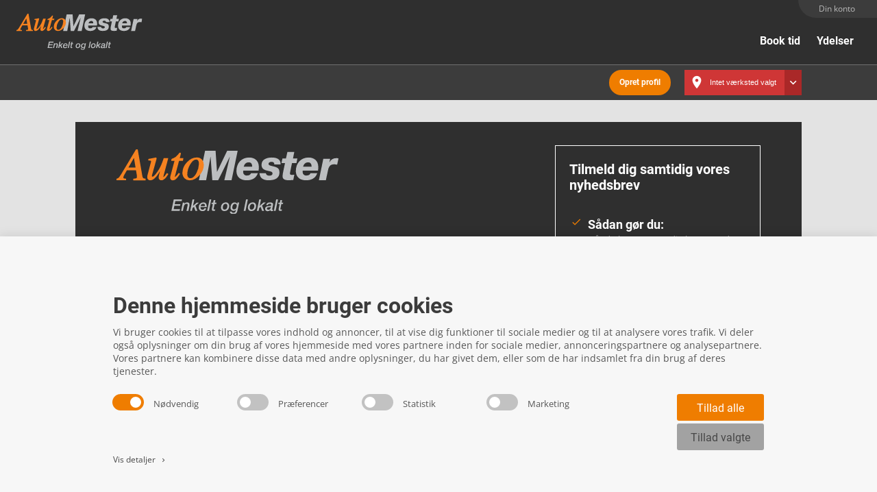

--- FILE ---
content_type: text/html; charset=utf-8
request_url: https://service.automester.dk/opret-ny-profil
body_size: 7805
content:











<!DOCTYPE html>
<html lang="da" data-integer-separator="." data-decimal-separator=",">
<head>
    <meta charset="""="">
    <meta name="format-detection" content="telephone=no">
    <title>Opret ny profil</title>
<base href="https://service.automester.dk/" />
<meta name="generator" content="Dynamicweb 8" />

<!--
Copyright Â© 2015 Co3 A/S. Alle rettigheder forbeholdes.

Co3 A/S
StrÃ¸get 40
DK-7430 Ikast
+45 9725 0333
www.co3.dk
-->

    <meta name="viewport" content=" width=device-width, initial-scale=1.0">
    
    <meta http-equiv="X-UA-Compatible" content="IE=edge">
    <!-- Google Tag Manager -->
        <script>(function(w,d,s,l,i){w[l]=w[l]||[];w[l].push({'gtm.start':
    new Date().getTime(),event:'gtm.js'});var f=d.getElementsByTagName(s)[0],
    j=d.createElement(s),dl=l!='dataLayer'?'&l='+l:'';j.async=true;j.src=
    'https://www.googletagmanager.com/gtm.js?id='+i+dl;f.parentNode.insertBefore(j,f);
    })(window,document,'script','dataLayer','GTM-PN5M7BG');</script>

    <!-- End Google Tag Manager -->

    <link href="https://fonts.googleapis.com/icon?family=Material+Icons" rel="stylesheet">
    <!--inject:css-->

      <link href="/Files/Templates/Designs/ftzmaster/assets/_dist/css/default.css?v=1.0.4" type="text/css" rel="stylesheet">

     <!--endinject-->
    <!--@MetaTags-->
    <link rel="shortcut icon" href="">

<meta name="extranet" id="isExtranet" content="">
<meta name="userWorkshopID" id="userWorkshopID" content="">
<!--[if lt IE 9]>
<script src="//html5shim.googlecode.com/svn/trunk/html5.js"></script>
<script src="//cdnjs.cloudflare.com/ajax/libs/respond.js/1.1.0/respond.min.js"></script>
<![endif]-->
    <meta name="google-site-verification" content="JN4c7BTlWYZsCMwe5ypVvh2NtdPKD61JvDLNn2z7i20">

    


<meta property="og:type" content="website">
<meta property="og:url" content="https://service.automester.dk/opret-ny-profil">
<meta property="og:title" content="Book din næste værkstedstid online">
<meta property="og:description" content="Du kan nu hurtigt og nemt booke tid på vores værksted, når det passer dig via vores online booking. 
Klik ind og se vores mange ydelser inden for service, reparation m.m. - og bestil din næste værkstedstid. ">
<meta property="og:image" content="https://service.automester.dk/Files/Images/OpenGraph/FB-Booking.jpg">
<meta property="og:image:width" content="1080">
<meta property="og:image:height" content="249">
    <meta property="fb:app_id" content="138645547077083">




    <script src="/Files/Templates/Designs/ftzmaster/inc/critical.js?v=0.03"></script>




			<!-- Begin Hotjar Tracking Code -->
			<script data-cookieconsent="statistics" type="text/plain">
					(function(h,o,t,j,a,r){
							h.hj=h.hj||function(){(h.hj.q=h.hj.q||[]).push(arguments)};
							h._hjSettings={hjid:1715117,hjsv:6};
							a=o.getElementsByTagName('head')[0];
							r=o.createElement('script');r.async=1;
							r.src=t+h._hjSettings.hjid+j+h._hjSettings.hjsv;
							a.appendChild(r);
					})(window,document,'https://static.hotjar.com/c/hotjar-','.js?sv=');
			</script>
			<!-- End Hotjar Tracking Code -->









<script type="text/javascript">
(function(w,d,n) {
w[n]=w[n]||function(name,value){ w[n][name]=value; };
var dwa = d.createElement('script'); dwa.type = 'text/javascript'; dwa.async = 1;
dwa.src = '/Admin/Content/JsLib/dw/Analytics.min.js';
var s = d.getElementsByTagName('script')[0]; s.parentNode.insertBefore(dwa, s);
})(window,document,'analytics');

analytics('sessionID', 'h1lza40qoxh5pk2fqwrsniuu');
analytics('pageID', 1354);
analytics('areaID', 1);
analytics('engagement', 12);
</script>

</head>
<body data-area="" data-booking="False">
    <!-- Google Tag Manager (noscript) -->
        <noscript><iframe src="https://www.googletagmanager.com/ns.html?id=GTM-PN5M7BG" height="0" width="0" style="display:none;visibility:hidden"></iframe></noscript>

<!-- End Google Tag Manager (noscript) -->
    <!-- Global site tag (gtag.js) - Google Analytics -->
<script async="" src="https://www.googletagmanager.com/gtag/js?id=UA-82439764-9"></script>
<script>
  window.dataLayer = window.dataLayer || [];
  function gtag(){dataLayer.push(arguments);}
  gtag("js", new Date());

  gtag("config", "UA-82439764-9");
</script>





<div class="e-nav-utilities-top hidden-phone noprint" tabindex="-1">
  <div class="container">
    <ul class="nav nav-pills pull-right">
      
        <li>
          <a href="javascript:void(0);" class="js-e-login-modal-link">
            Din konto
          </a>
        </li>
    </ul>
  </div>
</div>

<div class="e-nav-global-top js-e-nav-global-top e-header noprint" tabindex="-1">
  <div class="container">
    <div class="row-fluid master-fullwidth-content">
      <div class="span2 global-helper--relative visible-desktop">
						<a href="/" class="e-logo pull-left ">
							<img src="/Files/Templates/Designs/ftzmaster/assets/img/brand-specifics/am-logo.svg" alt="AutoMester">
						</a>

      </div>
      

      <div class="span10 noprint">
        <div class="navbar navbar-inverse">
          <div class="navbar-inner">
            

<div class="row-fluid master-user-info-and-search-tablet-header hidden-desktop hidden-phone noprint">
  <div class="span3">
    <div class="master-user-info-and-search-mobile-logo"> <a href="/">
      <img src="/Files/Templates/Designs/ftzmaster/assets/img/brand-specifics/am-logo.svg" alt="AutoMester">
    </a></div>
  </div>
  <div class="span7">
    
  </div>
  <div class="span2">
    <button type="button" class="btn-navbar" data-toggle="collapse" data-target=".e-nav-global-top .nav-collapse">
      <span>menu</span> <i class="material-icons">menu</i> </button>
  </div>
</div>
<div class="master-user-info-and-search-mobile-header visible-phone noprint">
  <div class="master-utilities-top-mobile">
    <ul>
      <div class="pull-right">
        
          <li>
          <a href="login" class="js-e-login-modal-link">
            Din konto
          </a>
        </li>
      </div>
    </ul>
    <div class="global-helper--clear"></div>
  </div>
  <div class="row-fluid">
    <div class="span5 master-user-info-and-search-mobile-logo"> <a href="/"><img src="/Files/Templates/Designs/ftzmaster/assets/img/brand-specifics/am-logo.svg" alt="AutoMester"></a> </div>
    <div class="span7 master-user-info-and-search-mobile-basket">
          </div>
  </div>
  <div class="master-user-info-and-search-mobile-wrapper">
    
    <a data-toggle="collapse" data-parent="#master-user-info-and-search-carinfo" href="/opret-ny-profil#collapse-car-info" class="accordion-toggle master-user-info-and-search-carinfo-button">
      <img src="/Files/Templates/Designs/ftzmaster/assets/img/svg-graphics/car-simple-icon-white.svg" alt="bil info"> </a>
    <div class="master-user-info-and-search-menu-button">
      <button type="button" class="" data-toggle="collapse" data-target=".e-nav-global-top .nav-collapse"> <i class="material-icons">menu</i> </button>
    </div>
  </div>
  <div class="master-user-info-and-search-mobile-carinfo js-master-user-info-and-search-mobile-carinfo" id="master-user-info-and-search-carinfo">
    <div id="collapse-car-info" class="accordion-body collapse">
      <p class="no-data text-center hide js-master-user-info-and-search-mobile-carinfo-no-info">
        <br>
        <small class="js-master-user-info-and-search-mobile-carinfo-no-info">Vi har endnu ingen oplysninger om din bil</small>
      </p>
      <ul class="global-helper--no-list">
           <li class="user-info-license-list-item js-user-info-licenseplate-container hide">
          <img src="/Files/Templates/Designs/ftzmaster/assets/img/svg-graphics/car-simple-icon.svg" alt="registreringsnummer">
          <span class="js-user-info-license global-helper--uppercase global-helper--align-bottom"></span>
        </li>
      </ul>
      <div class="master-user-info-and-search-mobile-carinfo-actions">
        <ul>
          <li>
              <a href="javascript:void(0);" class="master-user-info-and-search-workshop-lookup--toggle master-user-info-and-search-workshop-lookup--undefined js-user-info-and-search-workshop-lookup-toggle">
                <i class="material-icons">location_on</i>
                Intet værksted valgt
              </a>
          </li>
          <li>
              <a class="master-user-info-and-search-link-createprofile" href="/opret-ny-profil">
                Opret profil
              </a>
          </li>
        </ul>
      </div>
    </div>

  </div>

</div>

            <div class="nav-collapse collapse">
                <ul class="nav pull-right">
                  <li>
  <a href="/book-tid">Book tid</a>
</li>
<li>
  <a href="/ydelser">Ydelser</a>
</li>
                </ul>

            </div>
          </div>
        </div>
      </div>
    </div>
    


<div class="master-user-info-and-search hidden-phone noprint">
  <div class="row-fluid">
    <div class="e-wrapper">
      <div class="span4 visible-desktop">
        
      </div>
      <div class="span8 global-helper--relative">
        
        <ul class="master-user-info-and-search-actionlist js-master-user-info-and-search-actionlist">
          <li>
            <a class="master-user-info-and-search-link-createprofile" href="/opret-ny-profil">
              Opret profil
            </a>
          </li>
          <li class="js-master-user-info-and-search-actionlist-carInfo hide">
            <img src="/Files/Templates/Designs/ftzmaster/assets/img/svg-graphics/car-simple-icon.svg" alt="registreringsnummer">
            <span class="global-helper--uppercase global-helper--verticalAlign" data-tpl="myCarInfo"><div class="master-spinner master-spinner-load-license">[Include file '../master-spinner.html' not found in 'Templates/Designs/ftzmaster/inc/inc_header/global-header-user-info-and-search.cshtml']</div></span>
          </li>
          <li>

              <a href="javascript:void(0);" class="master-user-info-and-search-workshop-lookup--toggle master-user-info-and-search-workshop-lookup--undefined js-user-info-and-search-workshop-lookup-toggle">
                <span>
                Intet værksted valgt
                </span>
              </a>
          </li>
        </ul>

      </div>
    </div>
  </div>
</div>

  </div>
</div>



  <div class="master-user-info-and-search-workshop-lookup-container js-master-user-info-and-search-workshop-lookup-container">
    <div class="global-helper--relative">
      <div class="master-user-info-and-search-workshop-lookup-panel js-user-info-and-search-workshop-lookup-panel disabled">


    <a href="javascript:void(0);" class="module-workshop-lookup-close-button js-user-info-and-search-workshop-lookup-toggle">
  <i class="material-icons">clear</i>
</a>
      

<p class="h1">V&aelig;lg v&aelig;rksted</p>

<fieldset class="module-workshop-lookup form-input--large js-module-workshop-lookup ">

  <input type="text" class="required input-xlarge module-workshop-lookup-input js-module-workshop-lookup-input js-not-preservable" name="suggestedWorkshops" value="" placeholder="S&oslash;g postnr. eller by" data-msg="Du skal v&aelig;lge et v&aelig;rksted" autocomplete="off">
  <a href="/alle-vaerksteder" class="module-workshop-lookup-button js-module-workshop-lookup-all-workshops-button">
    <i class="material-icons">&#xE0C8;</i> Se alle v&aelig;rksteder</a>






  <div class="alert alert-clean hide js-module-workshop-lookup-message--noresult">
    Din søgning
    <strong class="js-module-workshop-lookup-message--noresult_query"></strong>
    gav ingen resultater.
    <span class="js-module-workshop-lookup-message--nearest">
      N&aelig;rmeste v&aelig;rksted er 
      <a href="javascript:void(0);" data-name="" data-zipcode=""></a>
    </span>
  </div>
  <input type="hidden" class="js-workshop-user-id" name="WorkshopID" id="WorkshopID" value="">

  <input type="hidden" class="js-workshop-user-id" name="CustomField.AccessUser_AccessUser_WorkshopID" id="CustomField.AccessUser_AccessUser_WorkshopID" value="">
  <input type="hidden" class="js-workshop-user-name" name="CustomField.AccessUser_AccessUser_WorkshopName" id="CustomField.AccessUser_AccessUser_WorkshopName" value="">

  <input type="hidden" name="DepartmentId" value=""> </fieldset>
  <br>

      </div>
      <div class="master-user-info-and-search-workshop-lookup-overlay js-user-info-and-search-workshop-lookup-overlay"></div>
    </div>
  </div>







<div class="e-wrapper">



<div class="container e-content">
  <div class="row">
  <div class="featured span12">
        <div id="dwcontent-featured-span12" class="row"><div class="span12">
    <a class="pidlink" name="6652" id="6652"></a>
    
        
    

    
    












<div class="row-fluid master-account-new mega">
<div class="master-account-new-header"></div>
<div class="master-account-new-content container">
  <div class="span7">

<div class="master-account-new-heading">
  <img src="/Files/Templates/Designs/ftzmaster/assets/img/brand-specifics/am-logo.svg" />
  <h1>Opret din profil</h1>

</div>

<form name="UserManagementEditForm" action="https://service.automester.dk/Default.aspx?ID=1354" method="post" enctype="multipart/form-data"><input type="hidden" name="UserManagementForm" value="1" /><input type="hidden" id="UserManagementForm.DeleteImage" name="UserManagementForm.DeleteImage" />
<fieldset id="master-account-new" class="form-horizontal master-account-new-basic-information js-master-account-new-basic-information js-preserve-data-fieldset">
  <h2>
    Grundlæggende oplysninger
  </h2>
  <p><small><em>Alle felter er obligatoriske</em></small></p>
  <div class="control-group">
    <label for='UserManagement_Form_Name' class="control-label">
      Navn
    </label>
    <div class="controls">
      <input type="text" value='' id='UserManagement_Form_Name' name='UserManagement_Form_Name' class="input-xlarge required">
    </div>
  </div>

  <div class="control-group js-setUsername">
    <label for='UserManagement_Form_Email' class="control-label">
      E-mail*
    </label>
    <div class="controls">
      <input type="text" value='' id='UserManagement_Form_Email' name='UserManagement_Form_Email' class="input-xlarge email required">
      <input type="hidden" value="" id='UserManagement_Form_UserName' name='UserManagement_Form_UserName' >
      <p><small><br>*Dette bliver samtidig dit brugernavn</small></p>
    </div>
  </div>





</fieldset>

<p class="h1">V&aelig;lg v&aelig;rksted</p>
<fieldset class="module-workshop-lookup form-input--large js-module-workshop-lookup ">

  <input type="text" class="required input-xlarge module-workshop-lookup-input js-module-workshop-lookup-input js-not-preservable" name="suggestedWorkshops" value="" placeholder="S&oslash;g postnr. eller by" data-msg="Du skal v&aelig;lge et v&aelig;rksted" autocomplete="off">
  <a href="/alle-vaerksteder" class="module-workshop-lookup-button js-module-workshop-lookup-all-workshops-button">
    <i class="material-icons">&#xE0C8;</i> Se alle v&aelig;rksteder</a>






  <div class="alert alert-clean hide js-module-workshop-lookup-message--noresult">
    Din søgning
    <strong class="js-module-workshop-lookup-message--noresult_query"></strong>
    gav ingen resultater.
    <span class="js-module-workshop-lookup-message--nearest">
      N&aelig;rmeste v&aelig;rksted er 
      <a href="javascript:void(0);" data-name="" data-zipcode=""></a>
    </span>
  </div>
  <input type="hidden" class="js-workshop-user-id" name="WorkshopID" id="WorkshopID" value="">

  <input type="hidden" class="js-workshop-user-id" name="CustomField.AccessUser_AccessUser_WorkshopID" id="CustomField.AccessUser_AccessUser_WorkshopID" value="">
  <input type="hidden" class="js-workshop-user-name" name="CustomField.AccessUser_AccessUser_WorkshopName" id="CustomField.AccessUser_AccessUser_WorkshopName" value="">

  <input type="hidden" name="DepartmentId" value=""> </fieldset>
  <br>




  <h2>
    Min bil
  </h2>
  <p>Indtast registreringsnummer</p>
  <div class="master-account-new-licenseplate-lookup-container">

<div class="module-licenseplate-lookup js-module-licenseplate-lookup">

  <div class="module-licenseplate-lookup-prepend">
    <input type="text" class="module-licenseplate-lookup-input js-module-licenseplate-lookup-input  " name="LicensePlate" id="LicensePlate" value="" placeholder='AB 123 45' data-msg='Du skal indtaste bilens registreringsnummer' >
    </div>
    <input type="hidden" name="CustomField.AccessUser_AccessUser_LicensePlate" id="CustomField.AccessUser_AccessUser_LicensePlate" value="">


</div>



  </div>
  <div class="module-licenseplate-info js-module-licenseplate-info">
  <span class="module-licenseplate-info-model">
    <div class="module-licenseplate-info-item js-module-licenseplate-info-item" data-item="Fabrikattekst"><br><br></div>
    <div class="module-licenseplate-info-item js-module-licenseplate-info-item" data-item="Modeltekst"></div>
    <div class="module-licenseplate-info-item js-module-licenseplate-info-item" data-item="ModelAar"> </div>
    <div class="global-helper--clear"></div>
  </span>
  <small>
    <div class="module-licenseplate-info-item js-module-licenseplate-info-item" data-item="Varianttekst"></div>
  </small>
  <div class="global-helper--clear"></div>
  <input type="hidden" name="licenseInfo" value="">
</div>

  <br><br>
<hr>
<fieldset class="form-horizontal master-account-new-basic-information js-master-account-new-basic-information js-preserve-data-fieldset">
  <div class="control-group">
    <label for='UserManagement_Form_NewPassword' class="control-label">
      Kodeord
    </label>
    <div class="controls">
      <input type="password" value="" id='UserManagement_Form_NewPassword' name='UserManagement_Form_NewPassword' class="input-xlarge required">
    </div>
  </div>
  <div class="control-group">
    <label for='UserManagement_Form_NewPasswordConfirm' class="control-label">
      Gentag kodeord
    </label>
    <div class="controls">
      <input type="password" value="" id='UserManagement_Form_NewPasswordConfirm' name='UserManagement_Form_NewPasswordConfirm' class="input-xlarge required">
    </div>
  </div>
</fieldset>
<hr>

    <button class="btn btn-large pull-right" type="submit">
      <i class="material-icons">&#xE853;</i> Gem profil
    </button>

  <input type="hidden" name="eUserManagementUserCreate" value="OK">
    <input type="hidden" name="Redirect" value="/Default.aspx?ID=1354?createProfile=true" >

</form>



  </div>
  <div class="span4 offset1 hidden-phone">
    <div class="master-account-new-advantages">
     <h2>Tilmeld dig samtidig vores nyhedsbrev</h2>
      <ul>
        <li>
          <h5>
            Sådan gør du:
          </h5>
          <p>
            Når du har oprettet din konto, er det muligt at logge ind og se dine oplysninger her på siden.<br><br>Herved sparer du tid næste gang du skal have din bil til reparation eller service.
          </p>
        </li>


      </ul>
    </div>

  </div>


</div></div>


  </div>
<div class="span12">
    <a class="pidlink" name="37499" id="37499"></a>
    
        
    

    <p>&nbsp;</p>

<p><small>Når du udfylder formularen, afleverer du dine<br />
personlige oplysninger i vores varetægt.<br />
Vi lover at passe godt på dem.<br />
Læs vores betingelser <a href="https://automester.dk/personoplysninger" target="_blank">her</a>.</small></p>

    
  </div>
</div>
    </div>
  </div>
</div>



 


</div>








<div class="e-footer js-e-footer noprint" itemscope="" itemtype="http://schema.org/Organization" tabindex="-1">
  <div class="container js-e-footer-container">
    <div class="row">
      <div class="span4">
      <div class=" e-footer-workshop-info">
        <h5><span itemprop="brand">FTZ Master </span>
        </h5>
          <p>

            <span itemprop="address" itemscope="" itemtype="http://schema.org/PostalAddress">
              <span itemprop="streetAddress">Gelstedvej 22</span>
              <br>
              <span itemprop="postalCode">5560</span>
              <span itemprop="addressRegion">Aarup</span>
            </span>
            <br>
CVR: 16817244          </p>

        </div>
      </div>
      <div class="span4 footer-contact-center">

          <ul>
              <br>
              <li>
                <a href="/opret-ny-profil#contactModal" role="button" class="btn bt-primary" data-toggle="modal"><i class="material-icons">local_phone</i> Kontakt os her</a>
                <br><br>
              </li>
          </ul>

<!-- Modal -->
  <div id="contactModal" class="modal hide master-footer-contact-modal" tabindex="-1" role="dialog" aria-hidden="true">
    <div class="modal-body" style="color: #333;">
      <div class="row-fluid">
        <div class="span12">
          <button type="button" class="close" data-dismiss="modal" aria-hidden="true">×</button>
        </div>
      </div>

      <div class="row-fluid">
        
        
        <div class="span12">
          <h3><span>Kontakt</span>værkstedet</h3>
          <p>Kontakt værkstedet på nedenstående telefonnummer, hvis du har spørgsmål omhandlende din bil, reparationer og tidsbooking. Så kan I sammen finde den bedste professionelle løsning til dig og din bil!</p>
            <br>
            <a href="/alle-vaerksteder" class="btn js-master-contact-popup-save-history"><i class="material-icons">local_phone</i> Du har ikke valgt et værksted</a>
            <br>
        </div>
      </div>
    </div>
  </div>
</div>

      <div class="span4 text-right global-helper--relative">
        <div class="e-footer-footer-social">
          <ul>
              <li>
                <a href="/#contactModal" data-toggle="modal">
                  <img class="svg" src="/Files/Templates/Designs/ftzmaster/assets/img/svg-graphics/social-media-mail.svg">
                </a>
              </li>
                                      <li>
                <a href="https://www.linkedin.com/company/automester/" target="_blank">
                  <img class="svg" src="/Files/Templates/Designs/ftzmaster/assets/img/svg-graphics/social-media-linkedin.svg">
                </a>
              </li>
                          <li>
                <a href="https://www.facebook.com/AutoMester/" target="_blank">
                  <img class="svg" src="/Files/Templates/Designs/ftzmaster/assets/img/svg-graphics/social-media-facebook.svg">
                </a>
              </li>
            <div class="global-helper--clear"></div>
          </ul>
        </div>
        <div class="e-footer-footer-menu">
          <ul>
            <li>
              <a href="/bookingbetingelser">
                Handels- og leveringsbetingelser
              </a>
              </li>
              <li>
                <a href="javascript:Cookiebot.renew();">
                  Skift cookie indstillinger
                </a>
              </li>
          </ul>
        </div>
        
      </div>
    </div>
  </div>
</div>


<code class="hidden">
  <code id="global-dw-tags" data-currency-code=" kr."></code>

  <code class="js-translations" data-see-all-workshops="Se alle værksteder " data-typo-suggestion="Intet fundet - mente du: " data-no-result-see-all-workshops="Ingen resultater - se alle værksteder" data-validation-check-data="Tjek venligst dine indtastninger" data-validation-required="Du skal foretage et valg" data-error-message-data-issue="Der skete desværre en data-fejl. Prøv venligst igen lidt senere." data-error-message-workshop-not-available="Dit valgte værksted er ikke tilgængelig i øjeblikket. Vælg venligst et andet." data-error-message-no-car="Vi kan desværre ikke finde din bil. Kontakt dit lokale værksted." data-saving-data="Gemmer data" data-fetching-car="Henter bil info" ,="" data-adding-to-cart="Tilføjer til kurv" data-updating-cart="Opdaterer kurv"></code>
</code>









    <div id="js-e-login-modal-screen" class="e-login js-e-login-modal e-modal-fixed modal hide master-modal-user-login" data-redirect=""="">
<button type="button" class="close popup-close" data-dismiss="modal">&times;</button>
  <div class="modal-body">
    <div class="js-e-login-modal-load-content">



<div class="row-fluid">
  <div class="span8 offset2">
    <div class="text-center">
      <img class="master-modal-user-login-logo" src="/Files/Templates/Designs/ftzmaster/assets/img/brand-specifics/am-logo-inverted.svg"></div>
    <br>
    <div class="js-master-login-modal-screen-spinner master-login-modal-screen-spinner">
      <div class="master-spinner">
      <svg id="spinner" xmlns="http://www.w3.org/2000/svg" viewbox="0 0 50 50">
  <path class="svgSpinnerColorPrimary" d="M25 10.6c-7.9 0-14.4 6.4-14.4 14.4S17.1 39.4 25 39.4 39.4 32.9 39.4 25 32.9 10.6 25 10.6zm10.9 7.2c-.6.4-1.4.8-2.4 1.2-1.4.7-3.1 1.4-5 2.2-.6-.5-1.3-.9-2-1.2-.3-2.1-.5-3.9-.6-5.4-.1-1-.1-1.9-.1-2.7 4.2.3 7.9 2.6 10.1 5.9zM25 27.4c-1.3 0-2.4-1.1-2.4-2.4 0-1.3 1.1-2.4 2.4-2.4 1.3 0 2.4 1.1 2.4 2.4 0 1.3-1.1 2.4-2.4 2.4zm-.8-15.5c0 .7 0 1.6-.1 2.7-.1 1.5-.3 3.3-.6 5.4-.8.2-1.5.6-2 1.2-1.9-.8-3.6-1.5-5-2.2-.9-.5-1.7-.9-2.4-1.2 2.2-3.3 5.9-5.6 10.1-5.9zm-10.9 7.3c.6.4 1.4.8 2.2 1.4 1.3.9 2.7 1.9 4.4 3.2-.1.4-.1.8-.1 1.2 0 .4 0 .8.1 1.2-1.7 1.3-3.1 2.4-4.4 3.2-.9.6-1.6 1.1-2.2 1.4-.9-1.8-1.4-3.7-1.4-5.8s.5-4.1 1.4-5.8zm.8 13c.6-.4 1.4-.8 2.4-1.2 1.4-.7 3.1-1.4 5-2.2.6.5 1.3.9 2 1.2.3 2.1.5 3.9.6 5.4.1 1 .1 1.9.1 2.7-4.2-.3-7.9-2.6-10.1-5.9zm11.7 5.9c0-.7 0-1.6.1-2.7.1-1.5.3-3.3.6-5.4.8-.2 1.5-.6 2-1.2 1.9.8 3.6 1.5 5 2.2.9.5 1.7.9 2.4 1.2-2.2 3.3-5.9 5.6-10.1 5.9zm10.9-7.3c-.6-.4-1.4-.8-2.2-1.4-1.3-.9-2.7-1.9-4.4-3.2.1-.4.1-.8.1-1.2 0-.4 0-.8-.1-1.2 1.7-1.3 3.1-2.4 4.4-3.2.9-.6 1.6-1.1 2.2-1.4.9 1.8 1.4 3.7 1.4 5.8 0 2.1-.5 4.1-1.4 5.8z"></path>
  <path class="svgSpinnerColorPrimary" d="M49.6 22.3l-.1-.1-1.1-.3 1-.6.1-.1c-.3-1.8-.7-3.5-1.4-5.2H46.9l.8-.8.1-.1c-.7-1.7-1.6-3.2-2.7-4.7H45l-1.1.3.5-1v-.1c-1.1-1.4-2.4-2.7-3.8-3.8h-.1l-1 .5.3-1.1v-.1c-1.4-1.1-3-2-4.7-2.7 0 0-.1 0-.1.1l-1 .7V2.1 2C32.3 1.4 30.6.9 28.8.6l-.1.1-.6 1-.3-1.1s0-.1-.1-.1C26.8.4 25.9.4 25 .4s-1.8.1-2.7.1l-.1.1-.3 1.1-.6-1-.1-.1c-1.8.3-3.5.7-5.2 1.4V3.2l-.8-.8-.1-.1c-1.7.8-3.3 1.7-4.7 2.7v.1l.3 1.1-1-.5h-.1C8.1 6.8 6.8 8.1 5.7 9.5v.1l.5 1-1.1-.3H5c-1.1 1.4-2 3-2.7 4.7 0 0 0 .1.1.1l.8.9H2.1 2C1.4 17.7.9 19.4.6 21.2l.1.1 1 .6-1.1.3s-.1 0-.1.1c-.1.9-.1 1.8-.1 2.7 0 .9.1 1.8.1 2.7l.1.1 1.1.3-1 .6-.1.1c.3 1.8.7 3.5 1.4 5.2H3.2l-.8.8-.1.1c.8 1.7 1.7 3.3 2.7 4.7h.1l1.1-.3-.5 1v.1c1.1 1.4 2.4 2.7 3.8 3.8h.1l1-.5-.3 1.1v.1c1.4 1.1 3 2 4.7 2.7 0 0 .1 0 .1-.1l.8-.8V47.9c1.7.6 3.4 1.1 5.2 1.4l.1-.1.6-1 .3 1.1s0 .1.1.1c.9.1 1.8.1 2.7.1.9 0 1.8-.1 2.7-.1l.1-.1.3-1.1.6 1 .1.1c1.8-.3 3.5-.7 5.2-1.4V46.7l.8.8.1.1c1.7-.7 3.2-1.6 4.7-2.7v-.1l-.3-1.1 1 .5h.1c1.4-1.1 2.7-2.4 3.8-3.8v-.1l-.5-1 1.1.3h.1c1.1-1.4 2-3 2.7-4.7 0 0 0-.1-.1-.1l-.6-.8H48c.6-1.7 1.1-3.4 1.4-5.2l-.1-.1-1-.6 1.1-.3s.1 0 .1-.1c.1-.9.1-1.8.1-2.7s.1-1.8 0-2.7zM25 40.4c-8.5 0-15.4-6.9-15.4-15.4S16.5 9.6 25 9.6 40.4 16.5 40.4 25 33.5 40.4 25 40.4z"></path>
</svg>
      </div>
    </div>


    <form class="form-vertical" name="ExtUserForm" method="post" action="" data-redirect="Default.aspx?ID=1348" data-error='Forkert brugernavn eller adgangskode.'>
      <fieldset>
        <div class="control-group">
          <div class="controls">
            <input class="required input-block-level" id="Username" name="Username" type="text" tabindex="1" value="" placeholder='Email / brugernavn'> </div>
        </div>
        <div class="control-group">
          <div class="controls">
            <input class="required input-block-level" id="Password" type="password" name="Password" tabindex="2" value="" placeholder='Adgangskode'> </div>
        </div>
        <div class="row-fluid master-modal-user-login-utilities-wrapper">
          <div class="span6 hidden-phone">
            <div class="control-group">
              <div class="controls">
                <label class="checkbox">
                  <input type="checkbox" name="eExtranetRemember" class="eExtranetRemember" tabindex="4">
                  Husk mig p&aring; denne computer
                </label>
                <input type="hidden" value="" name="DWExtranetUsernameRemember" class="eExtranetRememberUsername">
                <input type="hidden" value="" name="DWExtranetPasswordRemember" class="eExtranetRememberPassword"> </div>
            </div>
          </div>
          <div class="span6 text-right">
            <a href="/nulstil-kodeord?LoginAction=Recovery">
              Glemt adgangskode?
            </a>
          </div>
        </div>
        <div class="form-actions text-center">
          <button class="btn master-button--large js-submit-modal" type="submit" tabindex="3">
            Log ind
          </button>
        </div>
      </fieldset>
    </form>
  </div>
</div>
    </div>
  </div>
</div>




<script id="master-tracking">
</script>





    <!--
Copyright Â© 2015 Co3 A/S. Alle rettigheder forbeholdes.

Co3 A/S
StrÃ¸get 40
DK-7430 Ikast
+45 9725 0333
www.co3.dk
-->
    <!--inject:js-->
    <script src="/Files/Templates/Designs/ftzmaster/assets/_dist/js/default.min.js?v=1.0.9" async=""></script>
    <!--endinject-->
    
</body>
</html>
<!-- Exe time: 0,1093872 :   < >  <PageID (1354)>  <Designs/ftzmaster/_parsed/top-menu-no-breadcrumb.parsed.cshtml>  -->

--- FILE ---
content_type: text/css
request_url: https://service.automester.dk/Files/Templates/Designs/ftzmaster/assets/_dist/css/default.css?v=1.0.4
body_size: 122998
content:
@charset "UTF-8";/*!
 * Copyright © 2015 Co3 A/S. Alle rettigheder forbeholdes.
 *
 * Co3 A/S
 * Strøget 40
 * DK-7430 Ikast
 * +45 9725 0333
 * www.co3.dk
 */.master-modal,.tab-content,textarea{overflow:auto}#e-grid,audio:not([controls]){display:none}.img-polaroid,select{background-color:#fff}.nav-header,abbr.initialism,h4{text-transform:uppercase}.addthis_toolbox span span,.animate,.animate-hide,.fade,.fadeIn,.hidden,.invisible{visibility:hidden}@font-face{font-family:Roboto;font-style:normal;font-weight:300;src:url(https://fonts.gstatic.com/s/roboto/v30/KFOlCnqEu92Fr1MmSU5fBBc9.ttf) format('truetype')}@font-face{font-family:Roboto;font-style:normal;font-weight:400;src:url(https://fonts.gstatic.com/s/roboto/v30/KFOmCnqEu92Fr1Mu4mxP.ttf) format('truetype')}@font-face{font-family:Roboto;font-style:normal;font-weight:700;src:url(https://fonts.gstatic.com/s/roboto/v30/KFOlCnqEu92Fr1MmWUlfBBc9.ttf) format('truetype')}@font-face{font-family:'Open Sans';font-style:normal;font-weight:300;font-stretch:normal;src:url(https://fonts.gstatic.com/s/opensans/v40/memSYaGs126MiZpBA-UvWbX2vVnXBbObj2OVZyOOSr4dVJWUgsiH0B4gaVc.ttf) format('truetype')}@font-face{font-family:'Open Sans';font-style:normal;font-weight:400;font-stretch:normal;src:url(https://fonts.gstatic.com/s/opensans/v40/memSYaGs126MiZpBA-UvWbX2vVnXBbObj2OVZyOOSr4dVJWUgsjZ0B4gaVc.ttf) format('truetype')}@font-face{font-family:'Open Sans';font-style:normal;font-weight:600;font-stretch:normal;src:url(https://fonts.gstatic.com/s/opensans/v40/memSYaGs126MiZpBA-UvWbX2vVnXBbObj2OVZyOOSr4dVJWUgsgH1x4gaVc.ttf) format('truetype')}article,aside,details,figcaption,figure,footer,header,hgroup,nav,section{display:block}audio,canvas,video{display:inline-block}html{font-size:100%;-webkit-text-size-adjust:100%;-ms-text-size-adjust:100%}a:focus{outline:#333 dotted thin;outline:-webkit-focus-ring-color auto 5px;outline-offset:-2px}a:active,a:hover{outline:0}sub,sup{position:relative;font-size:75%;line-height:0;vertical-align:baseline}sup{top:-.5em}sub{bottom:-.25em}img{max-width:100%;width:auto\9;height:auto;vertical-align:middle;border:0;-ms-interpolation-mode:bicubic}#map_canvas img,.google-maps img,.nav>li>a>img{max-width:none}button,input,select,textarea{margin:0;font-size:100%;vertical-align:middle}button::-moz-focus-inner,input::-moz-focus-inner{padding:0;border:0}button,html input[type=button],input[type=reset],input[type=submit]{-webkit-appearance:button;cursor:pointer}button,input[type=button],input[type=reset],input[type=submit],input[type=radio],input[type=checkbox],label,select{cursor:pointer}input[type=search]{-webkit-box-sizing:content-box;-moz-box-sizing:content-box;box-sizing:content-box;-webkit-appearance:textfield}input[type=search]::-webkit-search-cancel-button,input[type=search]::-webkit-search-decoration{-webkit-appearance:none}@media print{blockquote,img,pre,tr{page-break-inside:avoid}*{text-shadow:none!important;color:#000!important;background:0 0!important;box-shadow:none!important}a,a:visited{text-decoration:underline}abbr[title]:after{content:" (" attr(title) ")"}.ir a:after,a[href^="javascript:"]:after,a[href^="#"]:after{content:""}blockquote,pre{border:1px solid #e2e2e2}thead{display:table-header-group}img{max-width:100%!important}@page{margin:.5cm}.e-newsletter-popup-container .e-newsletter-popup .headline-h2,h2,h3,p{orphans:3;widows:3}.e-newsletter-popup-container .e-newsletter-popup .headline-h2,h2,h3{page-break-after:avoid}a[href]:after{content:''}}a{color:#3c3c3c;text-decoration:none}a:focus,a:hover{color:#3c3c3c;text-decoration:underline}.img-rounded{-webkit-border-radius:6px;-moz-border-radius:6px;border-radius:6px}.img-polaroid{padding:4px;border:1px solid #ccc;border:1px solid rgba(0,0,0,.2);-webkit-box-shadow:0 1px 3px rgba(0,0,0,.1);-moz-box-shadow:0 1px 3px rgba(0,0,0,.1);box-shadow:0 1px 3px rgba(0,0,0,.1)}.img-circle{-webkit-border-radius:500px;-moz-border-radius:500px;border-radius:500px}body{margin:0;font-family:"Open Sans","Helvetica Neue",Helvetica,Arial,sans-serif;font-size:16px;line-height:24px;color:#474747;background:#3c3c3c;overflow-x:hidden}.e-newsletter-popup-container .e-newsletter-popup .headline-h2,.navbar-search .search-query,h1,h2,h3,h4,h5,h6{font-family:Roboto,"Open Sans","Helvetica Neue",Helvetica,Arial,sans-serif}#e-grid{position:absolute;top:0;bottom:0;z-index:1029}.row-fluid:after,.row-fluid:before,.row:after,.row:before{display:table;content:"";line-height:0}#e-grid [class*=span]{background:rgba(47,47,47,.1);height:100%}.row{margin-left:-20px}.row:after{clear:both}[class*=span]{float:left;min-height:1px;margin-left:20px}.container,.navbar-fixed-bottom .container,.navbar-fixed-top .container,.navbar-static-top .container{width:940px}.span1{width:60px}.span2{width:140px}.span3{width:220px}.span4{width:300px}.span5{width:380px}.span6{width:460px}.span7{width:540px}.span8{width:620px}.span9{width:700px}.span10{width:780px}.span11{width:860px}.span12{width:940px}.offset1{margin-left:100px}.offset2{margin-left:180px}.offset3{margin-left:260px}.offset4{margin-left:340px}.offset5{margin-left:420px}.offset6{margin-left:500px}.offset7{margin-left:580px}.offset8{margin-left:660px}.offset9{margin-left:740px}.offset10{margin-left:820px}.offset11{margin-left:900px}.offset12{margin-left:980px}.row-fluid{width:100%}.row-fluid:after{clear:both}.row-fluid [class*=span]{display:block;width:100%;min-height:34px;-webkit-box-sizing:border-box;-moz-box-sizing:border-box;box-sizing:border-box;float:left;margin-left:2.12766%}.row-fluid [class*=span]:first-child{margin-left:0}.row-fluid .controls-row [class*=span]+[class*=span]{margin-left:2.12766%}.row-fluid .span1{width:6.38298%}.row-fluid .span2{width:14.89362%}.row-fluid .span3{width:23.40426%}.row-fluid .span4{width:31.91489%}.row-fluid .span5{width:40.42553%}.row-fluid .span6{width:48.93617%}.row-fluid .span7{width:57.44681%}.row-fluid .span8{width:65.95745%}.row-fluid .span9{width:74.46809%}.row-fluid .span10{width:82.97872%}.row-fluid .span11{width:91.48936%}.row-fluid .span12{width:100%}.row-fluid .offset1{margin-left:10.6383%}.row-fluid .offset1:first-child{margin-left:8.51064%}.row-fluid .offset2{margin-left:19.14894%}.row-fluid .offset2:first-child{margin-left:17.02128%}.row-fluid .offset3{margin-left:27.65957%}.row-fluid .offset3:first-child{margin-left:25.53191%}.row-fluid .offset4{margin-left:36.17021%}.row-fluid .offset4:first-child{margin-left:34.04255%}.row-fluid .offset5{margin-left:44.68085%}.row-fluid .offset5:first-child{margin-left:42.55319%}.row-fluid .offset6{margin-left:53.19149%}.row-fluid .offset6:first-child{margin-left:51.06383%}.row-fluid .offset7{margin-left:61.70213%}.row-fluid .offset7:first-child{margin-left:59.57447%}.row-fluid .offset8{margin-left:70.21277%}.row-fluid .offset8:first-child{margin-left:68.08511%}.row-fluid .offset9{margin-left:78.7234%}.row-fluid .offset9:first-child{margin-left:76.59574%}.row-fluid .offset10{margin-left:87.23404%}.row-fluid .offset10:first-child{margin-left:85.10638%}.row-fluid .offset11{margin-left:95.74468%}.row-fluid .offset11:first-child{margin-left:93.61702%}.row-fluid .offset12{margin-left:104.25532%}.row-fluid .offset12:first-child{margin-left:102.12766%}.row-fluid [class*=span].hide,[class*=span].hide{display:none}.container-fluid:after,.container-fluid:before,.container:after,.container:before{display:table;line-height:0;content:""}.row-fluid [class*=span].pull-right,[class*=span].pull-right{float:right}.container{margin-right:auto;margin-left:auto}.container:after{clear:both}.container-fluid{padding-right:20px;padding-left:20px}.container-fluid:after{clear:both}p{margin:0 0 12px}.lead{margin-bottom:24px}em{font-style:italic}address,cite{font-style:normal}a.muted:focus,a.muted:hover{color:#888}.text-warning{color:#ffd100}a.text-warning:focus,a.text-warning:hover{color:#cca700}.text-error{color:#c0392b}a.text-error:focus,a.text-error:hover{color:#962d22}.text-info{color:#7ea4b2}a.text-info:focus,a.text-info:hover{color:#5f8d9e}.text-success{color:#749e4f}a.text-success:focus,a.text-success:hover{color:#5b7c3e}.text-left{text-align:left}.text-right{text-align:right}.text-center{text-align:center}.e-newsletter-popup-container .e-newsletter-popup .headline-h2,h1,h2,h3,h4,h5,h6{margin:12px 0;font-weight:700;line-height:24px;text-rendering:optimizelegibility}.e-newsletter-popup-container .e-newsletter-popup .headline-h2 h1 small,.e-newsletter-popup-container .e-newsletter-popup .headline-h2 h3 small,.e-newsletter-popup-container .e-newsletter-popup .headline-h2 h4 small,.e-newsletter-popup-container .e-newsletter-popup .headline-h2 h5 small,.e-newsletter-popup-container .e-newsletter-popup .headline-h2 h6 small,.e-newsletter-popup-container .e-newsletter-popup .headline-h2 small,h1 .e-newsletter-popup-container .e-newsletter-popup .headline-h2 small,h1 small,h2 small,h3 .e-newsletter-popup-container .e-newsletter-popup .headline-h2 small,h3 small,h4 .e-newsletter-popup-container .e-newsletter-popup .headline-h2 small,h4 small,h5 .e-newsletter-popup-container .e-newsletter-popup .headline-h2 small,h5 small,h6 .e-newsletter-popup-container .e-newsletter-popup .headline-h2 small,h6 small{font-weight:400;line-height:1;color:#a2a2a2}dd,dt,li{line-height:24px}.e-newsletter-popup-container .e-newsletter-popup .headline-h2 h1 small,h1 .e-newsletter-popup-container .e-newsletter-popup .headline-h2 small,h1 small{font-size:28px}.e-newsletter-popup-container .e-newsletter-popup .headline-h2 h3 small,.e-newsletter-popup-container .e-newsletter-popup .headline-h2 h4 small,h3 .e-newsletter-popup-container .e-newsletter-popup .headline-h2 small,h3 small,h4 .e-newsletter-popup-container .e-newsletter-popup .headline-h2 small,h4 small{font-size:16px}.page-header{padding-bottom:11px;margin:24px 0 36px;border-bottom:1px solid #eee}address,dl{margin-bottom:24px}ol,ul{padding:0}ol.inline,ol.unstyled,ul.inline,ul.unstyled{margin-left:0;list-style:none}ol.inline>li,ul.inline>li{display:inline-block;padding-left:5px;padding-right:5px}dt{font-weight:700}dd{margin-left:12px}.dl-horizontal:after,.dl-horizontal:before{display:table;content:"";line-height:0}address,label,legend{display:block}.dl-horizontal:after{clear:both}.dl-horizontal dt{float:left;width:140px;clear:left;text-align:right;overflow:hidden;text-overflow:ellipsis;white-space:nowrap}.clearfix:after,.controls-row:after,.dropdown-menu>li>a,.form-actions:after,.form-horizontal .control-group:after,.modal-footer:after,.nav-pills:after,.nav-tabs:after,.navbar-form:after,.navbar-inner:after,.pager:after,.thumbnails:after{clear:both}.dl-horizontal dd{margin-left:160px}hr{margin:24px 0;border:0}abbr[data-original-title],abbr[title]{cursor:help;border-bottom:1px dotted #a2a2a2}abbr.initialism{font-size:90%}blockquote{padding:0 0 0 15px;margin:0 0 24px}blockquote p{margin-bottom:0}.e-newsletter-popup-container .e-newsletter-popup .headline-h2 blockquote small,blockquote .e-newsletter-popup-container .e-newsletter-popup .headline-h2 small,blockquote small{line-height:24px;color:#a2a2a2}.e-newsletter-popup-container .e-newsletter-popup .headline-h2 blockquote small:before,blockquote .e-newsletter-popup-container .e-newsletter-popup .headline-h2 small:before,blockquote small:before{content:'\2014 \00A0'}blockquote.pull-right{float:right;padding-right:15px;padding-left:0;border-right:5px solid #eee;border-left:0}.e-newsletter-popup-container .e-newsletter-popup .headline-h2 blockquote.pull-right small,blockquote.pull-right .e-newsletter-popup-container .e-newsletter-popup .headline-h2 small,blockquote.pull-right p,blockquote.pull-right small{text-align:right}.e-newsletter-popup-container .e-newsletter-popup .headline-h2 blockquote.pull-right small:before,blockquote.pull-right .e-newsletter-popup-container .e-newsletter-popup .headline-h2 small:before,blockquote.pull-right small:before{content:''}.e-newsletter-popup-container .e-newsletter-popup .headline-h2 blockquote.pull-right small:after,blockquote.pull-right .e-newsletter-popup-container .e-newsletter-popup .headline-h2 small:after,blockquote.pull-right small:after{content:'\00A0 \2014'}blockquote:after,blockquote:before,q:after,q:before{content:""}address{line-height:24px}.h1,h1{font-weight:600}fieldset,legend{padding:0;border:0}form{margin:0 0 24px}fieldset{margin:0}legend{width:100%;color:#3c3c3c;border-bottom:1px solid #e5e5e5}.controls-row .checkbox[class*=span],.controls-row .radio[class*=span],.controls>.checkbox:first-child,.controls>.radio:first-child{padding-top:5px}.e-newsletter-popup-container .e-newsletter-popup .headline-h2 legend small,legend .e-newsletter-popup-container .e-newsletter-popup .headline-h2 small,legend small{font-size:18px;color:#a2a2a2}button,input,label,select,textarea{font-size:16px;line-height:24px;font-weight:400}button,input,select,textarea{font-family:"Open Sans","Helvetica Neue",Helvetica,Arial,sans-serif}.uneditable-input,input[type=text],input[type=password],input[type=datetime],input[type=datetime-local],input[type=date],input[type=month],input[type=time],input[type=week],input[type=number],input[type=email],input[type=url],input[type=tel],input[type=color],input[type=search],select,textarea{display:inline-block;height:24px;font-size:16px;line-height:24px;-webkit-border-radius:4px;-moz-border-radius:4px;border-radius:4px;vertical-align:middle}.uneditable-input,input,textarea{width:206px}textarea{height:auto}.uneditable-input,input[type=text],input[type=password],input[type=datetime],input[type=datetime-local],input[type=date],input[type=month],input[type=time],input[type=week],input[type=number],input[type=email],input[type=url],input[type=tel],input[type=color],input[type=search],textarea{background-color:#fff;border:1px solid #c9c9c9;-webkit-box-shadow:inset 0 1px 1px rgba(0,0,0,.075);-moz-box-shadow:inset 0 1px 1px rgba(0,0,0,.075);box-shadow:inset 0 1px 1px rgba(0,0,0,.075);-webkit-transition:border linear .2s,box-shadow linear .2s;-moz-transition:border linear .2s,box-shadow linear .2s;-o-transition:border linear .2s,box-shadow linear .2s;transition:border linear .2s,box-shadow linear .2s}.uneditable-input:focus,input[type=text]:focus,input[type=password]:focus,input[type=datetime]:focus,input[type=datetime-local]:focus,input[type=date]:focus,input[type=month]:focus,input[type=time]:focus,input[type=week]:focus,input[type=number]:focus,input[type=email]:focus,input[type=url]:focus,input[type=tel]:focus,input[type=color]:focus,input[type=search]:focus,textarea:focus{outline:0;outline:dotted thin\9}input[type=radio],input[type=checkbox]{margin:4px 0 0;margin-top:1px\9;line-height:normal}input[type=button],input[type=file],input[type=image],input[type=reset],input[type=submit],input[type=radio],input[type=checkbox]{width:auto}input[type=file],select{height:34px;line-height:34px}select{width:220px;border:1px solid #c9c9c9}select[multiple],select[size]{height:auto}input[type=file]:focus,input[type=radio]:focus,input[type=checkbox]:focus,select:focus{outline:#333 dotted thin;outline:-webkit-focus-ring-color auto 5px;outline-offset:-2px}.uneditable-input,.uneditable-textarea{color:#a2a2a2;background-color:#fcfcfc;border-color:#c9c9c9;-webkit-box-shadow:inset 0 1px 2px rgba(0,0,0,.025);-moz-box-shadow:inset 0 1px 2px rgba(0,0,0,.025);box-shadow:inset 0 1px 2px rgba(0,0,0,.025);cursor:not-allowed}.uneditable-input{overflow:hidden;white-space:nowrap}.uneditable-textarea{width:auto;height:auto}input:-moz-placeholder,textarea:-moz-placeholder{color:#999}input:-ms-input-placeholder,textarea:-ms-input-placeholder{color:#999}input::-webkit-input-placeholder,textarea::-webkit-input-placeholder{color:#999}.checkbox,.radio{min-height:24px;padding-left:20px}.checkbox input[type=checkbox],.radio input[type=radio]{float:left;margin-left:-20px}.checkbox.inline,.radio.inline{display:inline-block;padding-top:5px;margin-bottom:0;vertical-align:middle}.checkbox.inline+.checkbox.inline,.radio.inline+.radio.inline{margin-left:10px}.input-mini{width:60px}.input-small{width:90px}.input-medium{width:150px}.input-large{width:210px}.input-xlarge{width:270px}.input-xxlarge{width:530px}.row-fluid .uneditable-input[class*=span],.row-fluid input[class*=span],.row-fluid select[class*=span],.row-fluid textarea[class*=span],.uneditable-input[class*=span],input[class*=span],select[class*=span],textarea[class*=span]{float:none;margin-left:0}.input-append .uneditable-input[class*=span],.input-append input[class*=span],.input-prepend .uneditable-input[class*=span],.input-prepend input[class*=span],.row-fluid .input-append [class*=span],.row-fluid .input-prepend [class*=span],.row-fluid .uneditable-input[class*=span],.row-fluid input[class*=span],.row-fluid select[class*=span],.row-fluid textarea[class*=span]{display:inline-block}.controls-row:after,.controls-row:before,.form-actions:after,.form-actions:before{display:table;line-height:0;content:""}.uneditable-input,input,textarea{margin-left:0}.controls-row [class*=span]+[class*=span]{margin-left:20px}.uneditable-input.span1,input.span1,textarea.span1{width:46px}.uneditable-input.span2,input.span2,textarea.span2{width:126px}.uneditable-input.span3,input.span3,textarea.span3{width:206px}.uneditable-input.span4,input.span4,textarea.span4{width:286px}.uneditable-input.span5,input.span5,textarea.span5{width:366px}.uneditable-input.span6,input.span6,textarea.span6{width:446px}.uneditable-input.span7,input.span7,textarea.span7{width:526px}.uneditable-input.span8,input.span8,textarea.span8{width:606px}.uneditable-input.span9,input.span9,textarea.span9{width:686px}.uneditable-input.span10,input.span10,textarea.span10{width:766px}.uneditable-input.span11,input.span11,textarea.span11{width:846px}.uneditable-input.span12,input.span12,textarea.span12{width:926px}.controls-row [class*=span],.row-fluid .controls-row [class*=span]{float:left}input[disabled],input[readonly],select[disabled],select[readonly],textarea[disabled],textarea[readonly]{cursor:not-allowed;background-color:#eee}input[type=radio][disabled],input[type=radio][readonly],input[type=checkbox][disabled],input[type=checkbox][readonly]{background-color:transparent}.control-group.warning .checkbox,.control-group.warning .control-label,.control-group.warning .help-block,.control-group.warning .help-inline,.control-group.warning .radio,.control-group.warning input,.control-group.warning select,.control-group.warning textarea{color:#ffd100}.control-group.warning input,.control-group.warning select,.control-group.warning textarea{border-color:#ffd100;-webkit-box-shadow:inset 0 1px 1px rgba(0,0,0,.075);-moz-box-shadow:inset 0 1px 1px rgba(0,0,0,.075);box-shadow:inset 0 1px 1px rgba(0,0,0,.075)}.control-group.warning input:focus,.control-group.warning select:focus,.control-group.warning textarea:focus{border-color:#cca700;-webkit-box-shadow:inset 0 1px 1px rgba(0,0,0,.075),0 0 6px #ffe366;-moz-box-shadow:inset 0 1px 1px rgba(0,0,0,.075),0 0 6px #ffe366;box-shadow:inset 0 1px 1px rgba(0,0,0,.075),0 0 6px #ffe366}.control-group.warning .input-append .add-on,.control-group.warning .input-prepend .add-on{color:#ffd100;background-color:#fdf5ce;border-color:#ffd100}.control-group.error .checkbox,.control-group.error .control-label,.control-group.error .help-block,.control-group.error .help-inline,.control-group.error .radio,.control-group.error input,.control-group.error select,.control-group.error textarea{color:#c0392b}.control-group.error input,.control-group.error select,.control-group.error textarea{border-color:#c0392b;-webkit-box-shadow:inset 0 1px 1px rgba(0,0,0,.075);-moz-box-shadow:inset 0 1px 1px rgba(0,0,0,.075);box-shadow:inset 0 1px 1px rgba(0,0,0,.075)}.control-group.error input:focus,.control-group.error select:focus,.control-group.error textarea:focus{border-color:#962d22;-webkit-box-shadow:inset 0 1px 1px rgba(0,0,0,.075),0 0 6px #df7c72;-moz-box-shadow:inset 0 1px 1px rgba(0,0,0,.075),0 0 6px #df7c72;box-shadow:inset 0 1px 1px rgba(0,0,0,.075),0 0 6px #df7c72}.control-group.error .input-append .add-on,.control-group.error .input-prepend .add-on{color:#c0392b;background-color:#f0cbc7;border-color:#c0392b}.control-group.success .checkbox,.control-group.success .control-label,.control-group.success .help-block,.control-group.success .help-inline,.control-group.success .radio,.control-group.success input,.control-group.success select,.control-group.success textarea{color:#749e4f}.control-group.success input,.control-group.success select,.control-group.success textarea{border-color:#749e4f;-webkit-box-shadow:inset 0 1px 1px rgba(0,0,0,.075);-moz-box-shadow:inset 0 1px 1px rgba(0,0,0,.075);box-shadow:inset 0 1px 1px rgba(0,0,0,.075)}.control-group.success input:focus,.control-group.success select:focus,.control-group.success textarea:focus{border-color:#5b7c3e;-webkit-box-shadow:inset 0 1px 1px rgba(0,0,0,.075),0 0 6px #a8c68d;-moz-box-shadow:inset 0 1px 1px rgba(0,0,0,.075),0 0 6px #a8c68d;box-shadow:inset 0 1px 1px rgba(0,0,0,.075),0 0 6px #a8c68d}.control-group.success .input-append .add-on,.control-group.success .input-prepend .add-on{color:#749e4f;background-color:#dce5d4;border-color:#749e4f}.control-group.info .checkbox,.control-group.info .control-label,.control-group.info .help-block,.control-group.info .help-inline,.control-group.info .radio,.control-group.info input,.control-group.info select,.control-group.info textarea{color:#7ea4b2}.control-group.info input,.control-group.info select,.control-group.info textarea{border-color:#7ea4b2;-webkit-box-shadow:inset 0 1px 1px rgba(0,0,0,.075);-moz-box-shadow:inset 0 1px 1px rgba(0,0,0,.075);box-shadow:inset 0 1px 1px rgba(0,0,0,.075)}.control-group.info input:focus,.control-group.info select:focus,.control-group.info textarea:focus{border-color:#5f8d9e;-webkit-box-shadow:inset 0 1px 1px rgba(0,0,0,.075),0 0 6px #bed1d8;-moz-box-shadow:inset 0 1px 1px rgba(0,0,0,.075),0 0 6px #bed1d8;box-shadow:inset 0 1px 1px rgba(0,0,0,.075),0 0 6px #bed1d8}.control-group.info .input-append .add-on,.control-group.info .input-prepend .add-on{color:#7ea4b2;background-color:#fefefe;border-color:#7ea4b2}input:focus:invalid,select:focus:invalid,textarea:focus:invalid{color:#b94a48;border-color:#ee5f5b}input:focus:invalid:focus,select:focus:invalid:focus,textarea:focus:invalid:focus{border-color:#e9322d;-webkit-box-shadow:0 0 6px #f8b9b7;-moz-box-shadow:0 0 6px #f8b9b7;box-shadow:0 0 6px #f8b9b7}.form-actions{padding:23px 20px 24px;margin-top:24px;margin-bottom:24px;background-color:#f5f5f5}.help-block,.help-inline{color:#6d6d6d}.help-block{display:block;margin-bottom:12px}.help-inline{display:inline-block;vertical-align:middle;padding-left:5px}.input-append,.input-prepend{display:inline-block;margin-bottom:12px;vertical-align:middle;font-size:0;white-space:nowrap}.input-append .dropdown-menu,.input-append .popover,.input-append .uneditable-input,.input-append input,.input-append select,.input-prepend .dropdown-menu,.input-prepend .popover,.input-prepend .uneditable-input,.input-prepend input,.input-prepend select{font-size:16px}.input-append .uneditable-input,.input-append input,.input-append select,.input-prepend .uneditable-input,.input-prepend input,.input-prepend select{position:relative;margin-bottom:0;vertical-align:top;-webkit-border-radius:0 4px 4px 0;-moz-border-radius:0 4px 4px 0;border-radius:0 4px 4px 0}.input-append .uneditable-input:focus,.input-append input:focus,.input-append select:focus,.input-prepend .uneditable-input:focus,.input-prepend input:focus,.input-prepend select:focus{z-index:2}.input-append .add-on,.input-prepend .add-on{display:inline-block;width:auto;height:24px;min-width:16px;padding:4px 5px;font-size:16px;line-height:24px;text-align:center;text-shadow:0 1px 0 #fff;background-color:#eee;border:1px solid #ccc;font-weight:400}.input-append .add-on,.input-append .btn,.input-append .btn-group>.dropdown-toggle,.input-prepend .add-on,.input-prepend .btn,.input-prepend .btn-group>.dropdown-toggle{vertical-align:top;-webkit-border-radius:0;-moz-border-radius:0;border-radius:0}.input-append .active,.input-prepend .active{background-color:#66e580;border-color:#1a9834}.input-prepend .add-on,.input-prepend .btn{margin-right:-1px}.input-append .uneditable-input,.input-append input,.input-append select,.input-prepend .add-on:first-child,.input-prepend .btn:first-child{-webkit-border-radius:4px 0 0 4px;-moz-border-radius:4px 0 0 4px;border-radius:4px 0 0 4px}.input-append .uneditable-input+.btn-group .btn:last-child,.input-append input+.btn-group .btn:last-child,.input-append select+.btn-group .btn:last-child{-webkit-border-radius:0 4px 4px 0;-moz-border-radius:0 4px 4px 0;border-radius:0 4px 4px 0}.input-append .add-on,.input-append .btn,.input-append .btn-group{margin-left:-1px}.input-append .add-on:last-child,.input-append .btn-group:last-child>.dropdown-toggle,.input-append .btn:last-child{-webkit-border-radius:0 4px 4px 0;-moz-border-radius:0 4px 4px 0;border-radius:0 4px 4px 0}.input-prepend.input-append .uneditable-input,.input-prepend.input-append input,.input-prepend.input-append select{-webkit-border-radius:0;-moz-border-radius:0;border-radius:0}.input-prepend.input-append .uneditable-input+.btn-group .btn,.input-prepend.input-append input+.btn-group .btn,.input-prepend.input-append select+.btn-group .btn{-webkit-border-radius:0 4px 4px 0;-moz-border-radius:0 4px 4px 0;border-radius:0 4px 4px 0}.input-prepend.input-append .add-on:first-child,.input-prepend.input-append .btn:first-child{margin-right:-1px;-webkit-border-radius:4px 0 0 4px;-moz-border-radius:4px 0 0 4px;border-radius:4px 0 0 4px}.input-prepend.input-append .add-on:last-child,.input-prepend.input-append .btn:last-child{margin-left:-1px;-webkit-border-radius:0 4px 4px 0;-moz-border-radius:0 4px 4px 0;border-radius:0 4px 4px 0}.input-prepend.input-append .btn-group:first-child{margin-left:0}input.search-query{padding-right:14px;padding-right:4px\9;padding-left:14px;padding-left:4px\9;margin-bottom:0;-webkit-border-radius:15px;-moz-border-radius:15px;border-radius:15px}.form-search .input-append .search-query{-webkit-border-radius:14px 0 0 14px;-moz-border-radius:14px 0 0 14px;border-radius:14px 0 0 14px}.form-search .input-append .btn,.form-search .input-prepend .search-query{-webkit-border-radius:0 14px 14px 0;-moz-border-radius:0 14px 14px 0;border-radius:0 14px 14px 0}.form-search .input-prepend .btn{-webkit-border-radius:14px 0 0 14px;-moz-border-radius:14px 0 0 14px;border-radius:14px 0 0 14px}.form-horizontal .help-inline,.form-horizontal .input-append,.form-horizontal .input-prepend,.form-horizontal .uneditable-input,.form-horizontal input,.form-horizontal select,.form-horizontal textarea,.form-inline .help-inline,.form-inline .input-append,.form-inline .input-prepend,.form-inline .uneditable-input,.form-inline input,.form-inline select,.form-inline textarea,.form-search .help-inline,.form-search .input-append,.form-search .input-prepend,.form-search .uneditable-input,.form-search input,.form-search select,.form-search textarea{display:inline-block;margin-bottom:0;vertical-align:middle}.form-horizontal .hide,.form-inline .hide,.form-search .hide{display:none}.form-inline .btn-group,.form-inline label,.form-search .btn-group,.form-search label{display:inline-block}.form-inline .input-append,.form-inline .input-prepend,.form-search .input-append,.form-search .input-prepend{margin-bottom:0}.form-inline .checkbox,.form-inline .radio,.form-search .checkbox,.form-search .radio{padding-left:0;margin-bottom:0;vertical-align:middle}.form-inline .checkbox input[type=checkbox],.form-inline .radio input[type=radio],.form-search .checkbox input[type=checkbox],.form-search .radio input[type=radio]{float:left;margin-right:3px;margin-left:0}.control-group{margin-bottom:12px}.form-horizontal .control-group:after,.form-horizontal .control-group:before{display:table;content:"";line-height:0}.form-horizontal .control-label{float:left;width:140px;padding-top:5px;text-align:right}.form-horizontal .controls{margin-left:160px}.form-horizontal .help-block{margin-bottom:0}.form-horizontal .input-append+.help-block,.form-horizontal .input-prepend+.help-block,.form-horizontal .uneditable-input+.help-block,.form-horizontal input+.help-block,.form-horizontal select+.help-block,.form-horizontal textarea+.help-block{margin-top:12px}.form-horizontal .form-actions{padding-left:160px}fieldset{margin-bottom:1em}legend{font-size:1.5em;line-height:1.15;font-weight:400;letter-spacing:-.025em;margin-top:0;margin-bottom:.4285em;border-bottom-color:#e2e2e2}legend [class*=btn]{position:relative;top:-.154em}legend+.control-group{-webkit-margin-top-collapse:separate;margin-top:12px}.control-group:last-child{margin-bottom:48px}label{margin-bottom:.25em}input::-ms-clear{display:none}.uneditable-input,input[type=text],input[type=password],input[type=datetime],input[type=datetime-local],input[type=date],input[type=month],input[type=time],input[type=week],input[type=number],input[type=email],input[type=url],input[type=tel],input[type=color],input[type=search],select,textarea{margin-bottom:8px;padding:4px 6px;color:#474747}.form-actions:last-child,.form-inline .help-inline,.form-inline .input-append,.form-inline .input-prepend,.form-inline .uneditable-input,.form-inline input,.form-inline select,.form-inline textarea{margin-bottom:0}.uneditable-input.hide,input[type=text].hide,input[type=password].hide,input[type=datetime].hide,input[type=datetime-local].hide,input[type=date].hide,input[type=month].hide,input[type=time].hide,input[type=week].hide,input[type=number].hide,input[type=email].hide,input[type=url].hide,input[type=tel].hide,input[type=color].hide,input[type=search].hide,select.hide,textarea.hide{display:none}.uneditable-input:focus,input[type=text]:focus,input[type=password]:focus,input[type=datetime]:focus,input[type=datetime-local]:focus,input[type=date]:focus,input[type=month]:focus,input[type=time]:focus,input[type=week]:focus,input[type=number]:focus,input[type=email]:focus,input[type=url]:focus,input[type=tel]:focus,input[type=color]:focus,input[type=search]:focus,textarea:focus{border-color:rgba(60,60,60,.8);-webkit-box-shadow:inset 0 1px 1px rgba(0,0,0,.075),0 0 8px rgba(60,60,60,.6);-moz-box-shadow:inset 0 1px 1px rgba(0,0,0,.075),0 0 8px rgba(60,60,60,.6);box-shadow:inset 0 1px 1px rgba(0,0,0,.075),0 0 8px rgba(60,60,60,.6)}input[type=radio],input[type=checkbox]{margin-top:.25em}.control-group.error .checkbox,.control-group.error .radio{-webkit-box-shadow:none;-moz-box-shadow:none;box-shadow:none}.e-input-micro{width:30px}.input-append .btn,.input-prepend .btn{padding:4px 12px}.form-horizontal>fieldset,.form-vertical>fieldset{padding-right:10%}.form-actions{padding-top:12px;padding-bottom:0;border-top:0;background:0 0}.form-vertical input+.help-block,.form-vertical select+.help-block,.form-vertical textarea+.help-block{margin-top:-6px}.form-vertical label{margin-left:.125em;margin-bottom:.125em}.form-vertical .control-group{margin-bottom:0}.form-vertical .controls label.checkbox{margin-bottom:.75em;line-height:1.3}.form-vertical .controls input+label.checkbox,.form-vertical .controls input+label.radio{margin-top:-12px;margin-bottom:0}.form-vertical .controls label.radio:first-child{margin-top:-4px}.form-vertical .controls label.radio:last-child{margin-bottom:16px}.form-vertical .form-actions{padding-left:0;padding-right:0;margin-top:0}.form-horizontal .control-group{margin-bottom:8px}.form-horizontal input,.form-horizontal select,.form-horizontal textarea{margin-bottom:0}.form-horizontal input+.help-block,.form-horizontal select+.help-block,.form-horizontal textarea+.help-block{margin-top:4px}option[disabled],option[readonly]{cursor:not-allowed;color:#7a7a7a;text-decoration:line-through;background-color:transparent}label.error,label.error .checkbox,label.error .control-label,label.error .help-block,label.error .help-inline,label.error .radio,label.error input,label.error select,label.error textarea{color:#c0392b}label.error input,label.error select,label.error textarea{border-color:#c0392b;-webkit-box-shadow:inset 0 1px 1px rgba(0,0,0,.075);-moz-box-shadow:inset 0 1px 1px rgba(0,0,0,.075);box-shadow:inset 0 1px 1px rgba(0,0,0,.075)}label.error input:focus,label.error select:focus,label.error textarea:focus{border-color:#962d22;-webkit-box-shadow:inset 0 1px 1px rgba(0,0,0,.075),0 0 6px #df7c72;-moz-box-shadow:inset 0 1px 1px rgba(0,0,0,.075),0 0 6px #df7c72;box-shadow:inset 0 1px 1px rgba(0,0,0,.075),0 0 6px #df7c72}label.error .input-append .add-on,label.error .input-prepend .add-on{color:#c0392b;background-color:#f0cbc7;border-color:#c0392b}.help-block+.help-inline{padding-left:0}table{max-width:100%;background-color:#fff;border-collapse:collapse;border-spacing:0}.table{width:100%;margin-bottom:24px}.table td,.table th{line-height:24px;text-align:left;vertical-align:top;border-top:1px solid #e2e2e2;padding:8px}.btn,.pagination-centered{text-align:center}.table thead th{vertical-align:bottom;white-space:nowrap}.table caption+thead tr:first-child td,.table caption+thead tr:first-child th,.table colgroup+thead tr:first-child td,.table colgroup+thead tr:first-child th,.table thead:first-child tr:first-child td,.table thead:first-child tr:first-child th{border-top:0}.table tbody+tbody{border-top:2px solid #e2e2e2}.table .table{background-color:#3c3c3c}.table-bordered{border:1px solid #e2e2e2;border-collapse:separate;border-left:0;-webkit-border-radius:3px;-moz-border-radius:3px;border-radius:3px}.table-bordered td,.table-bordered th{border-left:1px solid #e2e2e2}.table-bordered caption+tbody tr:first-child td,.table-bordered caption+tbody tr:first-child th,.table-bordered caption+thead tr:first-child th,.table-bordered colgroup+tbody tr:first-child td,.table-bordered colgroup+tbody tr:first-child th,.table-bordered colgroup+thead tr:first-child th,.table-bordered tbody:first-child tr:first-child td,.table-bordered tbody:first-child tr:first-child th,.table-bordered thead:first-child tr:first-child th{border-top:0}.table-bordered tbody:first-child tr:first-child>td:first-child,.table-bordered tbody:first-child tr:first-child>th:first-child,.table-bordered thead:first-child tr:first-child>th:first-child{-webkit-border-top-left-radius:3px;-moz-border-radius-topleft:3px;border-top-left-radius:3px}.table-bordered tbody:first-child tr:first-child>td:last-child,.table-bordered tbody:first-child tr:first-child>th:last-child,.table-bordered thead:first-child tr:first-child>th:last-child{-webkit-border-top-right-radius:3px;-moz-border-radius-topright:3px;border-top-right-radius:3px}.table-bordered tbody:last-child tr:last-child>td:first-child,.table-bordered tbody:last-child tr:last-child>th:first-child,.table-bordered tfoot:last-child tr:last-child>td:first-child,.table-bordered tfoot:last-child tr:last-child>th:first-child,.table-bordered thead:last-child tr:last-child>th:first-child{-webkit-border-bottom-left-radius:3px;-moz-border-radius-bottomleft:3px;border-bottom-left-radius:3px}.table-bordered tbody:last-child tr:last-child>td:last-child,.table-bordered tbody:last-child tr:last-child>th:last-child,.table-bordered tfoot:last-child tr:last-child>td:last-child,.table-bordered tfoot:last-child tr:last-child>th:last-child,.table-bordered thead:last-child tr:last-child>th:last-child{-webkit-border-bottom-right-radius:3px;-moz-border-radius-bottomright:3px;border-bottom-right-radius:3px}.table-bordered tfoot+tbody:last-child tr:last-child td:first-child{-webkit-border-bottom-left-radius:0;-moz-border-radius-bottomleft:0;border-bottom-left-radius:0}.table-bordered tfoot+tbody:last-child tr:last-child td:last-child{-webkit-border-bottom-right-radius:0;-moz-border-radius-bottomright:0;border-bottom-right-radius:0}.table-bordered caption+tbody tr:first-child td:first-child,.table-bordered caption+thead tr:first-child th:first-child,.table-bordered colgroup+tbody tr:first-child td:first-child,.table-bordered colgroup+thead tr:first-child th:first-child{-webkit-border-top-left-radius:3px;-moz-border-radius-topleft:3px;border-top-left-radius:3px}.table-bordered caption+tbody tr:first-child td:last-child,.table-bordered caption+thead tr:first-child th:last-child,.table-bordered colgroup+tbody tr:first-child td:last-child,.table-bordered colgroup+thead tr:first-child th:last-child{-webkit-border-top-right-radius:3px;-moz-border-radius-topright:3px;border-top-right-radius:3px}.table-striped tbody>tr:nth-child(odd)>td,.table-striped tbody>tr:nth-child(odd)>th{background-color:#f7f7f7}.row-fluid table td[class*=span],.row-fluid table th[class*=span],table td[class*=span],table th[class*=span]{display:table-cell;float:none;margin-left:0}.table td.span1,.table th.span1{float:none;width:44px;margin-left:0}.table td.span2,.table th.span2{float:none;width:124px;margin-left:0}.table td.span3,.table th.span3{float:none;width:204px;margin-left:0}.table td.span4,.table th.span4{float:none;width:284px;margin-left:0}.table td.span5,.table th.span5{float:none;width:364px;margin-left:0}.table td.span6,.table th.span6{float:none;width:444px;margin-left:0}.table td.span7,.table th.span7{float:none;width:524px;margin-left:0}.table td.span8,.table th.span8{float:none;width:604px;margin-left:0}.table td.span9,.table th.span9{float:none;width:684px;margin-left:0}.table td.span10,.table th.span10{float:none;width:764px;margin-left:0}.table td.span11,.table th.span11{float:none;width:844px;margin-left:0}.table td.span12,.table th.span12{float:none;width:924px;margin-left:0}.table tbody tr.success>td{background-color:#dce5d4}.table tbody tr.error>td{background-color:#f0cbc7}.table tbody tr.warning>td{background-color:#fdf5ce}.table tbody tr.info>td{background-color:#fefefe}.table-hover tbody tr.success:hover>td{background-color:#cfdbc5}.table-hover tbody tr.error:hover>td{background-color:#eab9b4}.table-hover tbody tr.warning:hover>td{background-color:#fcefb5}.table-hover tbody tr.info:hover>td{background-color:#eff2f4}.table{background-color:inherit}.table tbody tr:last-child{border-bottom:1px solid #e2e2e2}.table td p:last-child{margin-bottom:0}.table-condensed td,.table-condensed th{padding:4px 5px}.table-hover tbody tr:hover>td,.table-hover tbody tr:hover>th{background-color:#f7f7f7}.table-hover.table-striped tbody tr:hover>td,.table-hover.table-striped tbody tr:hover>th{background-color:#e6e6e6}@media (max-width:767px){.table-responsive{font-size:16px}}@media (max-width:599px){.table-responsive thead{position:absolute;top:-9999px;left:-9999px}.table-responsive tbody tr{display:block;border-top:1px solid #e2e2e2}.table-responsive tbody tr:first-child{border-top:none}.table-responsive tbody tr td,.table-responsive tbody tr th,.table-responsive tbody tr:last-child{border-color:#fcfcfc}.table-responsive tbody tr:nth-child(odd) td,.table-responsive tbody tr:nth-child(odd) th{background-color:#f7f7f7}.table-responsive tbody tr th:first-child{width:96%;padding:2%;border:0;display:block;background:#3c3c3c;color:#fff}.table-responsive tbody td{width:100%;padding:4.8px;display:block;position:relative;-webkit-box-sizing:border-box;-moz-box-sizing:border-box;box-sizing:border-box;min-height:33.6px}.table-responsive tbody th:first-child+td:last-child{background-color:#f7f7f7}.table-responsive tbody td:not(th:first-child+td:last-child){padding-left:40%}.table-responsive tbody td:not(th:first-child+td:last-child):before{width:40%;padding:4.8px;position:absolute;top:0;left:0;font-weight:700;content:attr(data-th);-webkit-box-sizing:border-box;-moz-box-sizing:border-box;box-sizing:border-box}}.btn-block,.e-carousel-content .carousel-indicators li{-webkit-box-sizing:border-box;-moz-box-sizing:border-box}.dropdown,.dropup{position:relative}.dropdown-toggle:active,.open .dropdown-toggle{outline:0}.caret{display:inline-block;width:0;height:0;vertical-align:top;border-top:4px solid #000;border-right:4px solid transparent;border-left:4px solid transparent;content:""}.dropdown .caret{margin-top:8px;margin-left:2px}.dropdown-menu{position:absolute;top:100%;left:0;z-index:1000;display:none;float:left;min-width:160px;padding:5px 0;margin:2px 0 0;list-style:none;background-color:#fff;border:1px solid #afafaf;-webkit-box-shadow:0 5px 10px rgba(0,0,0,.2);-moz-box-shadow:0 5px 10px rgba(0,0,0,.2);box-shadow:0 5px 10px rgba(0,0,0,.2);-webkit-background-clip:padding-box;-moz-background-clip:padding;background-clip:padding-box}.dropdown-menu>li>a,.dropdown-submenu:hover>.dropdown-menu,.open>.dropdown-menu{display:block}.btn.disabled,.btn[disabled],.well{-webkit-box-shadow:none;-moz-box-shadow:none}.dropdown-menu.pull-right{right:0;left:auto}.dropdown-menu .divider{height:1px;margin:11px 1px;overflow:hidden;background-color:#eee;border-bottom:1px solid #fff}.dropdown-menu>li>a{padding:.8em 20px;color:#474747;white-space:nowrap;font-size:.846em;font-weight:400;line-height:1}.dropdown .dropdown-menu .nav-header,.well .e-panel-cap{padding-left:20px;padding-right:20px}.btn,.close,.nav-header{line-height:24px}.dropdown-menu>li>a:focus,.dropdown-menu>li>a:hover,.dropdown-submenu:focus>a,.dropdown-submenu:hover>a{text-decoration:none;color:#474747;background-color:#ececec;background-image:-moz-linear-gradient(top,#f1f1f1,#e4e4e4);background-image:-webkit-gradient(linear,0 0,0 100%,from(#f1f1f1),to(#e4e4e4));background-image:-webkit-linear-gradient(top,#f1f1f1,#e4e4e4);background-image:-o-linear-gradient(top,#f1f1f1,#e4e4e4);background-image:linear-gradient(to bottom,#f1f1f1,#e4e4e4);background-repeat:repeat-x;filter:progid:DXImageTransform.Microsoft.gradient(startColorstr='#FFF1F1F1', endColorstr='#FFE4E4E4', GradientType=0)}.dropdown-menu>.active>a,.dropdown-menu>.active>a:focus,.dropdown-menu>.active>a:hover{color:#fff;text-decoration:none;outline:0;background-color:#2e2e2e;background-image:-moz-linear-gradient(top,#333,#262626);background-image:-webkit-gradient(linear,0 0,0 100%,from(#333),to(#262626));background-image:-webkit-linear-gradient(top,#333,#262626);background-image:-o-linear-gradient(top,#333,#262626);background-image:linear-gradient(to bottom,#333,#262626);background-repeat:repeat-x;filter:progid:DXImageTransform.Microsoft.gradient(startColorstr='#FF333333', endColorstr='#FF262626', GradientType=0)}.dropdown-menu>.disabled>a,.dropdown-menu>.disabled>a:focus,.dropdown-menu>.disabled>a:hover{color:#a2a2a2}.dropdown-menu>.disabled>a:focus,.dropdown-menu>.disabled>a:hover{text-decoration:none;background-color:transparent;background-image:none;filter:progid:DXImageTransform.Microsoft.gradient(enabled=false);cursor:default}.dropdown-backdrop{position:fixed;left:0;right:0;bottom:0;top:0;z-index:990}.collapse,.dropdown-submenu,.navbar-search{position:relative}.pull-right>.dropdown-menu{right:0;left:auto}.dropup .caret,.navbar-fixed-bottom .dropdown .caret{border-top:0;border-bottom:4px solid #000;content:""}.dropup .dropdown-menu,.navbar-fixed-bottom .dropdown .dropdown-menu{top:auto;bottom:100%;margin-bottom:1px}.dropdown-submenu>.dropdown-menu{top:0;left:100%;margin-top:-6px;margin-left:-1px;-webkit-border-radius:0 6px 6px 6px;-moz-border-radius:0 6px 6px;border-radius:0 6px 6px}.dropup .dropdown-submenu>.dropdown-menu{top:auto;bottom:0;margin-top:0;margin-bottom:-2px;-webkit-border-radius:5px 5px 5px 0;-moz-border-radius:5px 5px 5px 0;border-radius:5px 5px 5px 0}.dropdown-submenu>a:after{display:block;content:" ";float:right;width:0;height:0;border-color:transparent transparent transparent #ccc;border-style:solid;border-width:5px 0 5px 5px;margin-top:5px;margin-right:-10px}.btn-block,input[type=button].btn-block,input[type=reset].btn-block,input[type=submit].btn-block{width:100%}.dropdown-submenu:hover>a:after{border-left-color:#474747}.dropdown-submenu.pull-left{float:none}.close,.nav>.pull-right{float:right}.dropdown-submenu.pull-left>.dropdown-menu{left:-100%;margin-left:10px;-webkit-border-radius:6px 0 6px 6px;-moz-border-radius:6px 0 6px 6px;border-radius:6px 0 6px 6px}.typeahead{z-index:1051;margin-top:2px;-webkit-border-radius:3px;-moz-border-radius:3px;border-radius:3px}.dropdown-menu{-webkit-border-radius:3px;-moz-border-radius:3px;border-radius:3px}.dropdown-menu>li{margin:0}.alert,.well{margin-bottom:24px}.dropdown-menu>li>a:focus,.dropdown-menu>li>a:hover,.dropdown-submenu:focus>a,.dropdown-submenu:hover>a{background:#f1f1f1}.dropdown-menu>.active>a,.dropdown-menu>.active>a:focus,.dropdown-menu>.active>a:hover{background:#333}.well{border:1px solid #e3e3e3}.btn-small,.well{-webkit-border-radius:3px;-moz-border-radius:3px}.well blockquote{border-color:#ddd;border-color:rgba(0,0,0,.15)}.well{min-height:24px;padding:20px;background-color:#f1f1f1;border-color:#e2e2e2;border-radius:3px;box-shadow:none}.well .bleed,.well .e-panel-cap{margin-left:-20px;margin-right:-20px}.well .e-panel-cap{margin-top:-20px;margin-bottom:23.08px}.well-large{padding:30px;-webkit-border-radius:4.5px;-moz-border-radius:4.5px;border-radius:4.5px}.well-large .bleed,.well-large .e-panel-cap{margin-left:-30px;margin-right:-30px}.well-large .e-panel-cap{margin-top:-30px;margin-bottom:34.62px;padding-left:30px;padding-right:30px}.well-small{padding:10px;-webkit-border-radius:1.5px;-moz-border-radius:1.5px;border-radius:1.5px}.well-small .bleed,.well-small .e-panel-cap{margin-left:-10px;margin-right:-10px}.well-small .e-panel-cap{margin-top:-10px;margin-bottom:11.54px;padding-left:10px;padding-right:10px}.well-transparent{background-color:transparent}.fade{opacity:0;-webkit-transition:opacity .15s linear;-moz-transition:opacity .15s linear;-o-transition:opacity .15s linear;transition:opacity .15s linear}.fade.in{opacity:1}.collapse{height:0;overflow:hidden;-webkit-transition:height .35s ease;-moz-transition:height .35s ease;-o-transition:height .35s ease;transition:height .35s ease}.collapse.in{height:auto}.close{font-weight:700;color:#000;text-shadow:0 1px 0 #fff;opacity:.2;filter:alpha(opacity=20);font-size:24px}.close:focus,.close:hover{color:#000;text-decoration:none;cursor:pointer;opacity:.4;filter:alpha(opacity=40)}button.close{padding:0;cursor:pointer;background:0 0;border:0;-webkit-appearance:none}.modal .close{opacity:.8;filter:alpha(opacity=80)}.modal .close:hover{opacity:1;filter:alpha(opacity=100)}.btn{display:inline-block;margin-bottom:0;font-size:16px;vertical-align:middle;cursor:pointer;background-color:#f5f5f5;background-image:-moz-linear-gradient(top,#fff,#e6e6e6);background-image:-webkit-gradient(linear,0 0,0 100%,from(white),to(#e6e6e6));background-image:-webkit-linear-gradient(top,#fff,#e6e6e6);background-image:-o-linear-gradient(top,#fff,#e6e6e6);background-image:linear-gradient(to bottom,#fff,#e6e6e6);background-repeat:repeat-x;filter:progid:DXImageTransform.Microsoft.gradient(enabled=false);-webkit-box-shadow:inset 0 1px 0 rgba(255,255,255,.2),0 1px 2px rgba(0,0,0,.05);-moz-box-shadow:inset 0 1px 0 rgba(255,255,255,.2),0 1px 2px rgba(0,0,0,.05)}.btn-block,.nav-header,.nav>li>a{display:block}.btn.active,.btn.disabled,.btn:active,.btn:focus,.btn:hover,.btn[disabled]{color:#3c3c3c;background-color:#e6e6e6}.btn:focus,.btn:hover{color:#3c3c3c;text-decoration:none;background-position:0 -15px;-webkit-transition:background-position .1s linear;-moz-transition:background-position .1s linear;-o-transition:background-position .1s linear;transition:background-position .1s linear}.btn:focus{outline:#333 dotted thin;outline:-webkit-focus-ring-color auto 5px;outline-offset:-2px}.btn.active,.btn:active{background-color:#ccc\9;background-image:none;outline:0;-webkit-box-shadow:inset 0 2px 4px rgba(0,0,0,.15),0 1px 2px rgba(0,0,0,.05);-moz-box-shadow:inset 0 2px 4px rgba(0,0,0,.15),0 1px 2px rgba(0,0,0,.05);box-shadow:inset 0 2px 4px rgba(0,0,0,.15),0 1px 2px rgba(0,0,0,.05)}.btn.disabled,.btn[disabled]{cursor:default;background-image:none;opacity:.65;filter:alpha(opacity=65);box-shadow:none}.btn-branded,.btn-danger,.btn-info,.btn-inverse,.btn-primary,.btn-success,.btn-warning,.chromatic-zoom-photo-caption .btn{background-repeat:repeat-x;filter:progid:DXImageTransform.Microsoft.gradient(enabled=false);text-shadow:0 -1px 0 rgba(0,0,0,.25)}.btn-large{font-size:17.5px;-webkit-border-radius:6px;-moz-border-radius:6px;border-radius:6px}.btn-large [class*=" icon-"],.btn-large [class^=icon-]{margin-top:4px}.btn-small{font-size:11.9px;border-radius:3px}.btn-small [class*=" icon-"],.btn-small [class^=icon-]{margin-top:0}.btn-mini [class*=" icon-"],.btn-mini [class^=icon-]{margin-top:-1px}.btn-mini{font-size:10.5px;-webkit-border-radius:3px;-moz-border-radius:3px;border-radius:3px}.btn-block{padding-left:0;padding-right:0;box-sizing:border-box}.btn-block+.btn-block{margin-top:5px}.btn-primary{color:#fff;background-color:#313131;background-image:-moz-linear-gradient(top,#3c3c3c,#222);background-image:-webkit-gradient(linear,0 0,0 100%,from(#3c3c3c),to(#222));background-image:-webkit-linear-gradient(top,#3c3c3c,#222);background-image:-o-linear-gradient(top,#3c3c3c,#222);background-image:linear-gradient(to bottom,#3c3c3c,#222);border-color:#222 #222 #000;border-color:rgba(0,0,0,.1) rgba(0,0,0,.1) rgba(0,0,0,.25)}.btn-primary.active,.btn-primary.disabled,.btn-primary:active,.btn-primary:focus,.btn-primary:hover,.btn-primary[disabled]{color:#fff;background-color:#222}.btn-primary.active,.btn-primary:active{background-color:#090909\9}.btn-warning{color:#fff;background-color:#ffd92e;background-image:-moz-linear-gradient(top,#ffdf4d,#ffd100);background-image:-webkit-gradient(linear,0 0,0 100%,from(#ffdf4d),to(#ffd100));background-image:-webkit-linear-gradient(top,#ffdf4d,#ffd100);background-image:-o-linear-gradient(top,#ffdf4d,#ffd100);background-image:linear-gradient(to bottom,#ffdf4d,#ffd100);border-color:#ffd100 #ffd100 #b39200;border-color:rgba(0,0,0,.1) rgba(0,0,0,.1) rgba(0,0,0,.25)}.btn-warning.active,.btn-warning.disabled,.btn-warning:active,.btn-warning:focus,.btn-warning:hover,.btn-warning[disabled]{color:#fff;background-color:#ffd100}.btn-warning.active,.btn-warning:active{background-color:#cca700\9}.btn-danger{color:#fff;background-color:#d05649;background-image:-moz-linear-gradient(top,#db695d,#c0392b);background-image:-webkit-gradient(linear,0 0,0 100%,from(#db695d),to(#c0392b));background-image:-webkit-linear-gradient(top,#db695d,#c0392b);background-image:-o-linear-gradient(top,#db695d,#c0392b);background-image:linear-gradient(to bottom,#db695d,#c0392b);border-color:#c0392b #c0392b #81261d;border-color:rgba(0,0,0,.1) rgba(0,0,0,.1) rgba(0,0,0,.25)}.btn-danger.active,.btn-danger.disabled,.btn-danger:active,.btn-danger:focus,.btn-danger:hover,.btn-danger[disabled]{color:#fff;background-color:#c0392b}.btn-danger.active,.btn-danger:active{background-color:#962d22\9}.btn-success{color:#fff;background-color:#8bb16a;background-image:-moz-linear-gradient(top,#9bbe7c,#749e4f);background-image:-webkit-gradient(linear,0 0,0 100%,from(#9bbe7c),to(#749e4f));background-image:-webkit-linear-gradient(top,#9bbe7c,#749e4f);background-image:-o-linear-gradient(top,#9bbe7c,#749e4f);background-image:linear-gradient(to bottom,#9bbe7c,#749e4f);border-color:#749e4f #749e4f #4f6b36;border-color:rgba(0,0,0,.1) rgba(0,0,0,.1) rgba(0,0,0,.25)}.btn-success.active,.btn-success.disabled,.btn-success:active,.btn-success:focus,.btn-success:hover,.btn-success[disabled]{color:#fff;background-color:#749e4f}.btn-success.active,.btn-success:active{background-color:#5b7c3e\9}.btn-info{color:#fff;background-color:#9bb8c3;background-image:-moz-linear-gradient(top,#aec6cf,#7ea4b2);background-image:-webkit-gradient(linear,0 0,0 100%,from(#aec6cf),to(#7ea4b2));background-image:-webkit-linear-gradient(top,#aec6cf,#7ea4b2);background-image:-o-linear-gradient(top,#aec6cf,#7ea4b2);background-image:linear-gradient(to bottom,#aec6cf,#7ea4b2);border-color:#7ea4b2 #7ea4b2 #557f8e;border-color:rgba(0,0,0,.1) rgba(0,0,0,.1) rgba(0,0,0,.25)}.btn-info.active,.btn-info.disabled,.btn-info:active,.btn-info:focus,.btn-info:hover,.btn-info[disabled]{color:#fff;background-color:#7ea4b2}.btn-info.active,.btn-info:active{background-color:#5f8d9e\9}.btn-inverse,.chromatic-zoom-photo-caption .btn{color:#fff;background-color:#414141;background-image:-moz-linear-gradient(top,#555,#222);background-image:-webkit-gradient(linear,0 0,0 100%,from(#555),to(#222));background-image:-webkit-linear-gradient(top,#555,#222);background-image:-o-linear-gradient(top,#555,#222);background-image:linear-gradient(to bottom,#555,#222);border-color:#222 #222 #000;border-color:rgba(0,0,0,.1) rgba(0,0,0,.1) rgba(0,0,0,.25)}.btn-inverse.active,.btn-inverse.disabled,.btn-inverse:active,.btn-inverse:focus,.btn-inverse:hover,.btn-inverse[disabled],.chromatic-zoom-photo-caption .active.btn,.chromatic-zoom-photo-caption .btn:active,.chromatic-zoom-photo-caption .btn:focus,.chromatic-zoom-photo-caption .btn:hover,.chromatic-zoom-photo-caption .disabled.btn,.chromatic-zoom-photo-caption [disabled].btn{color:#fff;background-color:#222}.btn-inverse.active,.btn-inverse:active,.chromatic-zoom-photo-caption .active.btn,.chromatic-zoom-photo-caption .btn:active{background-color:#090909\9}button.btn::-moz-focus-inner,input[type=submit].btn::-moz-focus-inner{padding:0;border:0}.btn-link,.navbar-static-top .navbar-inner{-webkit-border-radius:0;-moz-border-radius:0}.btn-link,.btn-link:active,.btn-link[disabled]{background-color:transparent;background-image:none;-webkit-box-shadow:none;-moz-box-shadow:none;box-shadow:none}.btn-link{border-color:transparent;cursor:pointer;color:#3c3c3c;border-radius:0}.btn-link:focus,.btn-link:hover{color:#3c3c3c;text-decoration:underline;background-color:transparent}.btn-link[disabled]:focus,.btn-link[disabled]:hover{color:#3c3c3c;text-decoration:none}.btn-large{padding:.5em 1.375em}.btn-small{padding:.25em 1em}.btn-mini{padding:0 .5em}.btn-branded{color:#fff;background-color:#464646;background-image:-moz-linear-gradient(top,#555,#2f2f2f);background-image:-webkit-gradient(linear,0 0,0 100%,from(#555),to(#2f2f2f));background-image:-webkit-linear-gradient(top,#555,#2f2f2f);background-image:-o-linear-gradient(top,#555,#2f2f2f);background-image:linear-gradient(to bottom,#555,#2f2f2f);border-color:#2f2f2f #2f2f2f #090909;border-color:rgba(0,0,0,.1) rgba(0,0,0,.1) rgba(0,0,0,.25)}.btn-branded.active,.btn-branded.disabled,.btn-branded:active,.btn-branded:focus,.btn-branded:hover,.btn-branded[disabled]{color:#fff;background-color:#2f2f2f}.btn-branded.active,.btn-branded:active{background-color:#161616\9}.alert{background-color:#fdf5ce}.alert,.alert h4{color:#ffd100}.alert h4{margin:0}.alert-success{background-color:#dce5d4;border-color:#bbc7a5}.alert-danger,.alert-error{background-color:#f0cbc7;border-color:#df8c92}.alert-danger h4,.alert-error h4{color:#c0392b}.alert-info,.alert-info h4{color:#7ea4b2}.alert-info{background-color:#fefefe;border-color:#d1dddf}.alert-block{padding-top:14px;padding-bottom:14px}.alert-block>p,.alert-block>ul{margin-bottom:0}.alert-block p+p{margin-top:5px}.alert a{text-decoration:underline;color:#cca700}.alert a:hover{color:#806900}.alert-success a:hover{color:#364925}.alert-danger,.alert-error a{color:#962d22}.alert-danger:hover,.alert-error a:hover{color:#581a14}.alert-info a{color:#5f8d9e}.alert-info a:hover{color:#42636f}.alert-branded{background-color:#a6a6a6;border-color:gray;color:#333}.alert-branded a{color:#1a1a1a}.alert-branded a:hover{color:#000}.nav{margin-left:0;margin-bottom:24px;list-style:none}.nav>li>a:focus,.nav>li>a:hover{text-decoration:none;background-color:#eee}.nav-header{padding:3px 15px;font-size:11px;font-weight:700;color:#a2a2a2;text-shadow:0 1px 0 rgba(255,255,255,.5)}.nav-pills>li>a,.nav-tabs>li>a{padding-top:8px;padding-bottom:8px}.nav-list{margin-bottom:0}.nav-list .nav-header,.nav-list>li>a{margin-left:-15px;margin-right:-15px;text-shadow:0 1px 0 rgba(255,255,255,.5)}.nav-list>.active>a,.nav-list>.active>a:focus,.nav-list>.active>a:hover{color:#fff;text-shadow:0 -1px 0 rgba(0,0,0,.2);background-color:#3c3c3c}.nav-list [class*=" icon-"],.nav-list [class^=icon-]{margin-right:2px}.nav-list .divider{height:1px;margin:11px 1px;overflow:hidden;background-color:#e5e5e5;border-bottom:1px solid #fff}.nav-pills:after,.nav-pills:before,.nav-tabs:after,.nav-tabs:before{display:table;content:"";line-height:0}.nav-pills>li,.nav-tabs>li{float:left}.nav-stacked>li,.tabs-left>.nav-tabs>li,.tabs-right>.nav-tabs>li{float:none}.nav-pills>li>a,.nav-tabs>li>a{padding-right:12px;padding-left:12px;margin-right:2px;line-height:14px}.nav-tabs{border-bottom:1px solid #ddd}.nav-tabs>li>a{line-height:24px;border:1px solid transparent}.nav-tabs>.active>a,.nav-tabs>.active>a:focus,.nav-tabs>.active>a:hover{border:1px solid #ddd;cursor:default}.nav-pills>li>a{margin-top:2px;margin-bottom:2px;-webkit-border-radius:5px;-moz-border-radius:5px;border-radius:5px}.nav-pills>.active>a,.nav-pills>.active>a:focus,.nav-pills>.active>a:hover{color:#fff;background-color:#3c3c3c}.nav-stacked>li>a{margin-right:0}.nav-tabs.nav-stacked{border-bottom:0}.nav-tabs.nav-stacked>li>a{border:1px solid #ddd;-webkit-border-radius:0;-moz-border-radius:0;border-radius:0}.nav-tabs.nav-stacked>li>a:focus,.nav-tabs.nav-stacked>li>a:hover{border-color:#ddd;z-index:2}.nav .dropdown-toggle .caret,.nav .dropdown-toggle:focus .caret,.nav .dropdown-toggle:hover .caret{border-top-color:#3c3c3c;border-bottom-color:#3c3c3c}.nav-pills.nav-stacked>li>a{margin-bottom:3px}.nav-pills.nav-stacked>li:last-child>a{margin-bottom:1px}.nav .dropdown-toggle .caret{margin-top:6px}.nav-tabs .dropdown-toggle .caret{margin-top:8px}.nav .active .dropdown-toggle .caret{border-top-color:#fff;border-bottom-color:#fff}.nav-tabs .active .dropdown-toggle .caret{border-top-color:#555;border-bottom-color:#555}.nav>.dropdown.active>a:focus,.nav>.dropdown.active>a:hover{cursor:pointer}.nav-pills .open .dropdown-toggle,.nav-tabs .open .dropdown-toggle,.nav>li.dropdown.open.active>a:focus,.nav>li.dropdown.open.active>a:hover{color:#fff;background-color:#a2a2a2;border-color:#a2a2a2}.nav li.dropdown.open .caret,.nav li.dropdown.open a:focus .caret,.nav li.dropdown.open a:hover .caret,.nav li.dropdown.open.active .caret{border-top-color:#fff;border-bottom-color:#fff;opacity:1;filter:alpha(opacity=100)}.tabs-stacked .open>a:focus,.tabs-stacked .open>a:hover{border-color:#a2a2a2}.tabbable:after,.tabbable:before{display:table;content:"";line-height:0}.tabbable:after{clear:both}.tabs-below>.nav-tabs,.tabs-left>.nav-tabs,.tabs-right>.nav-tabs{border-bottom:0}.pill-content>.pill-pane,.tab-content>.tab-pane{display:none}.nav li a,.pill-content>.active,.tab-content>.active{display:block}.tabs-below>.nav-tabs{border-top:1px solid #ddd}.tabs-below>.nav-tabs>li{margin-top:-1px;margin-bottom:0}.tabs-below>.nav-tabs>li>a{-webkit-border-radius:0 0 4px 4px;-moz-border-radius:0 0 4px 4px;border-radius:0 0 4px 4px}.tabs-below>.nav-tabs>li>a:focus,.tabs-below>.nav-tabs>li>a:hover{border-bottom-color:transparent;border-top-color:#ddd}.tabs-below>.nav-tabs>.active>a,.tabs-below>.nav-tabs>.active>a:focus,.tabs-below>.nav-tabs>.active>a:hover{border-color:transparent #ddd #ddd}.tabs-left>.nav-tabs>li>a,.tabs-right>.nav-tabs>li>a{min-width:74px;margin-right:0;margin-bottom:3px}.tabs-left>.nav-tabs{float:left;margin-right:19px;border-right:1px solid #ddd}.tabs-left>.nav-tabs>li>a{margin-right:-1px;-webkit-border-radius:4px 0 0 4px;-moz-border-radius:4px 0 0 4px;border-radius:4px 0 0 4px}.tabs-left>.nav-tabs>li>a:focus,.tabs-left>.nav-tabs>li>a:hover{border-color:#eee #ddd #eee #eee}.tabs-left>.nav-tabs .active>a,.tabs-left>.nav-tabs .active>a:focus,.tabs-left>.nav-tabs .active>a:hover{border-color:#ddd transparent #ddd #ddd}.tabs-right>.nav-tabs{float:right;margin-left:19px;border-left:1px solid #ddd}.tabs-right>.nav-tabs>li>a{margin-left:-1px;-webkit-border-radius:0 4px 4px 0;-moz-border-radius:0 4px 4px 0;border-radius:0 4px 4px 0}.tabs-right>.nav-tabs>li>a:focus,.tabs-right>.nav-tabs>li>a:hover{border-color:#eee #eee #eee #ddd}.tabs-right>.nav-tabs .active>a,.tabs-right>.nav-tabs .active>a:focus,.tabs-right>.nav-tabs .active>a:hover{border-color:#ddd #ddd #ddd transparent}.nav>.disabled>a{color:#a2a2a2}.nav>.disabled>a:focus,.nav>.disabled>a:hover{text-decoration:none;background-color:transparent;cursor:default}.nav,.nav li,.nav ol,.nav ul{list-style:none;margin:0}.nav>li>a:hover{background:0 0}.nav-tabs>li>a,.nav-tabs>li>a:focus,.nav-tabs>li>a:hover{color:#3c3c3c;background-color:#f1f1f1;border-color:#e2e2e2}.nav-list,.nav-pills>li>a,.nav-tabs>li>a{padding-left:13.33px;padding-right:13.33px}.nav-list .nav-header,.nav-list>li>a{padding:4px 13.33px}.nav li+.nav-header{margin-top:12px;margin-bottom:4px}.nav-tabs .dropdown-menu{-webkit-border-radius:0 0 3px 3px;-moz-border-radius:0 0 3px 3px;border-radius:0 0 3px 3px}.nav-pills .dropdown-menu{-webkit-border-radius:3px;-moz-border-radius:3px;border-radius:3px}.nav-tabs{border-bottom-color:#e2e2e2}.nav-tabs>li{margin-bottom:-1px}.nav-tabs>li>a{font-size:.846em;padding:.5em 1.25em;margin-top:.32em;-webkit-border-radius:3px 3px 0 0;-moz-border-radius:3px 3px 0 0;border-radius:3px 3px 0 0}.nav-tabs>li>a:focus,.nav-tabs>li>a:hover{padding:.66em 1.25em;margin-top:0}.nav-tabs>li>a:focus i,.nav-tabs>li>a:hover i{color:#474747}.nav-tabs>li>a i{color:#7a7a7a}.nav-tabs>.active>a,.nav-tabs>.active>a:focus,.nav-tabs>.active>a:hover{margin-top:0;padding:.66em 1.25em;font-weight:600;color:#262626;background-color:#fff;border-color:#e2e2e2 #e2e2e2 transparent;text-decoration:none}.nav-tabs>.active>a i,.nav-tabs>.active>a:focus i,.nav-tabs>.active>a:hover i{color:inherit}.nav-tabs.nav-stacked>li>a,.nav-tabs.nav-stacked>li>a:hover{border-color:#e2e2e2}.nav-tabs.nav-stacked>li:first-child>a{-webkit-border-top-right-radius:3px;-moz-border-radius-topright:3px;border-top-right-radius:3px;-webkit-border-top-left-radius:3px;-moz-border-radius-topleft:3px;border-top-left-radius:3px}.nav-tabs.nav-stacked>li:last-child>a{-webkit-border-bottom-right-radius:3px;-moz-border-radius-bottomright:3px;border-bottom-right-radius:3px;-webkit-border-bottom-left-radius:3px;-moz-border-radius-bottomleft:3px;border-bottom-left-radius:3px}.tabs-below>.nav-tabs,.tabs-below>.nav-tabs>li>a:hover{border-top-color:#e2e2e2}.tabs-below>.nav-tabs>.active>a,.tabs-below>.nav-tabs>.active>a:hover{border-color:transparent #e2e2e2 #e2e2e2}.tabs-left>.nav-tabs{border-right-color:#e2e2e2}.tabs-left>.nav-tabs>li>a:hover{border-color:#e2e2e2}.tabs-left>.nav-tabs .active>a,.tabs-left>.nav-tabs .active>a:hover{border-color:#e2e2e2 transparent #e2e2e2 #e2e2e2}.tabs-right>.nav-tabs{border-left-color:#e2e2e2}.tabs-right>.nav-tabs>li>a:hover{border-color:#e2e2e2}.tabs-right>.nav-tabs .active>a,.tabs-right>.nav-tabs .active>a:hover{border-color:#e2e2e2 #e2e2e2 #e2e2e2 transparent}.tab-content{border:1px solid #e2e2e2;border-top:0;-webkit-border-radius:0 3px 3px 3px;-moz-border-radius:0 3px 3px;border-radius:0 3px 3px;margin-bottom:1.5em;padding:1.154em .846em}.navbar-inner{min-height:44px;background-color:#f1f1f1;background-image:-moz-linear-gradient(top,#f1f1f1,#f1f1f1);background-image:-webkit-gradient(linear,0 0,0 100%,from(#f1f1f1),to(#f1f1f1));background-image:-webkit-linear-gradient(top,#f1f1f1,#f1f1f1);background-image:-o-linear-gradient(top,#f1f1f1,#f1f1f1);background-image:linear-gradient(to bottom,#f1f1f1,#f1f1f1);background-repeat:repeat-x;filter:progid:DXImageTransform.Microsoft.gradient(startColorstr='#FFF1F1F1', endColorstr='#FFF1F1F1', GradientType=0)}.e-cookie-message .btn,.e-footer .btn,.navbar .btn-navbar,.navbar-inverse .btn-navbar{filter:progid:DXImageTransform.Microsoft.gradient(enabled=false)}.navbar-inner:after,.navbar-inner:before{display:table;content:"";line-height:0}.navbar .container{width:auto}.nav-collapse.collapse{height:auto;overflow:visible}.navbar .brand{float:left;display:block;padding:10px 20px;margin-left:-20px;font-size:20px;font-weight:200;color:#7a7a7a;text-shadow:0 1px 0 #f1f1f1}.navbar .brand:focus,.navbar .brand:hover{text-decoration:none}.navbar-text{margin-bottom:0;line-height:44px;color:#474747}.navbar-link{color:#7a7a7a}.navbar-link:focus,.navbar-link:hover{color:#000}.navbar .divider-vertical{height:44px;margin:0 9px;border-left:1px solid #f1f1f1;border-right:1px solid #f1f1f1}.navbar .btn,.navbar .btn-group{margin-top:7px}.navbar .btn-group .btn,.navbar .input-append .btn,.navbar .input-append .btn-group,.navbar .input-prepend .btn,.navbar .input-prepend .btn-group{margin-top:0}.navbar-form{margin-bottom:0}.navbar-form:after,.navbar-form:before{display:table;content:"";line-height:0}.navbar .nav>li>.dropdown-menu:after,.navbar .nav>li>.dropdown-menu:before{content:'';position:absolute;display:inline-block}.navbar-form .checkbox,.navbar-form .radio,.navbar-form input,.navbar-form select{margin-top:7px}.navbar-form .btn,.navbar-form input,.navbar-form select{display:inline-block;margin-bottom:0}.navbar-form input[type=image],.navbar-form input[type=radio],.navbar-form input[type=checkbox]{margin-top:3px}.navbar-form .input-append,.navbar-form .input-prepend{margin-top:5px;white-space:nowrap}.navbar-form .input-append input,.navbar-form .input-prepend input{margin-top:0}.navbar-search{float:left;margin-top:7px;margin-bottom:0}.navbar-search .search-query{margin-bottom:0;padding:4px 14px;font-size:13px;font-weight:400;-webkit-border-radius:15px;-moz-border-radius:15px;border-radius:15px;line-height:24px}.navbar-static-top{position:static;margin-bottom:0}.navbar-static-top .navbar-inner{border-radius:0}.navbar-fixed-bottom,.navbar-fixed-top{position:fixed;right:0;left:0;z-index:1030;margin-bottom:0}.navbar-fixed-top .navbar-inner,.navbar-static-top .navbar-inner{border-width:0 0 1px;-webkit-box-shadow:0 1px 10px rgba(0,0,0,.1);-moz-box-shadow:0 1px 10px rgba(0,0,0,.1);box-shadow:0 1px 10px rgba(0,0,0,.1)}.navbar-fixed-bottom .navbar-inner{border-width:1px 0 0;-webkit-box-shadow:0 -1px 10px rgba(0,0,0,.1);-moz-box-shadow:0 -1px 10px rgba(0,0,0,.1);box-shadow:0 -1px 10px rgba(0,0,0,.1)}.navbar-fixed-bottom .navbar-inner,.navbar-fixed-top .navbar-inner{padding-left:0;padding-right:0;-webkit-border-radius:0;-moz-border-radius:0;border-radius:0}.navbar .btn-navbar .icon-bar,.thumbnail{-webkit-border-radius:1px;-moz-border-radius:1px}.navbar-fixed-bottom .container,.navbar-fixed-top .container,.navbar-static-top .container{width:940px}.navbar-fixed-top{top:0}.navbar-fixed-bottom{bottom:0}.navbar .nav{position:relative;left:0;display:block;float:left;margin:0 10px 0 0}.navbar .nav.pull-right{float:right;margin-right:0}.navbar .nav>li{float:left}.navbar .nav>li>a{float:none;padding:10px 15px;color:#7a7a7a;text-decoration:none;text-shadow:0 1px 0 #f1f1f1}.navbar .nav .dropdown-toggle .caret{margin-top:8px}.navbar .nav>li>a:focus,.navbar .nav>li>a:hover{background-color:transparent;color:#000;text-decoration:none}.navbar .nav>.active>a,.navbar .nav>.active>a:focus,.navbar .nav>.active>a:hover{color:#333;text-decoration:none;background-color:transparent}.navbar .btn-navbar,.navbar .btn-navbar.active,.navbar .btn-navbar.disabled,.navbar .btn-navbar:active,.navbar .btn-navbar:focus,.navbar .btn-navbar:hover,.navbar .btn-navbar[disabled]{color:#fff;background-color:#e4e4e4}.navbar .btn-navbar{display:none;float:right;padding:7px 10px;margin-left:5px;margin-right:5px;text-shadow:0 -1px 0 rgba(0,0,0,.25);background-image:-moz-linear-gradient(top,#e4e4e4,#e4e4e4);background-image:-webkit-gradient(linear,0 0,0 100%,from(#e4e4e4),to(#e4e4e4));background-image:-webkit-linear-gradient(top,#e4e4e4,#e4e4e4);background-image:-o-linear-gradient(top,#e4e4e4,#e4e4e4);background-image:linear-gradient(to bottom,#e4e4e4,#e4e4e4);background-repeat:repeat-x;border-color:#e4e4e4 #e4e4e4 #bebebe;border-color:rgba(0,0,0,.1) rgba(0,0,0,.1) rgba(0,0,0,.25);-webkit-box-shadow:inset 0 1px 0 rgba(255,255,255,.1),0 1px 0 rgba(255,255,255,.075);-moz-box-shadow:inset 0 1px 0 rgba(255,255,255,.1),0 1px 0 rgba(255,255,255,.075);box-shadow:inset 0 1px 0 rgba(255,255,255,.1),0 1px 0 rgba(255,255,255,.075)}.navbar .btn-navbar.active,.navbar .btn-navbar:active{background-color:#cbcbcb\9}.navbar .btn-navbar .icon-bar{display:block;width:18px;height:2px;background-color:#f5f5f5;border-radius:1px;-webkit-box-shadow:0 1px 0 rgba(0,0,0,.25);-moz-box-shadow:0 1px 0 rgba(0,0,0,.25);box-shadow:0 1px 0 rgba(0,0,0,.25)}.btn-navbar .icon-bar+.icon-bar{margin-top:3px}.navbar .nav>li>.dropdown-menu:before{border-left:7px solid transparent;border-right:7px solid transparent;border-bottom:7px solid #ccc;border-bottom-color:#afafaf;top:-7px;left:9px}.navbar .nav>li>.dropdown-menu:after{border-left:6px solid transparent;border-right:6px solid transparent;border-bottom:6px solid #fff;top:-6px;left:10px}.modal-footer:after,.modal-footer:before,.pager:after,.pager:before,.popover .arrow:after,.thumbnails:after,.thumbnails:before{content:""}.navbar-fixed-bottom .nav>li>.dropdown-menu:before{border-top:7px solid #ccc;border-top-color:#afafaf;border-bottom:0;bottom:-7px;top:auto}.navbar-fixed-bottom .nav>li>.dropdown-menu:after{border-top:6px solid #fff;border-bottom:0;bottom:-6px;top:auto}.navbar .nav li.dropdown>a:focus .caret,.navbar .nav li.dropdown>a:hover .caret{border-top-color:#333;border-bottom-color:#333}.navbar .nav li.dropdown.active>.dropdown-toggle,.navbar .nav li.dropdown.open.active>.dropdown-toggle,.navbar .nav li.dropdown.open>.dropdown-toggle{background-color:transparent;color:#333}.navbar .nav li.dropdown>.dropdown-toggle .caret{border-top-color:#7a7a7a;border-bottom-color:#7a7a7a}.navbar .nav li.dropdown.active>.dropdown-toggle .caret,.navbar .nav li.dropdown.open.active>.dropdown-toggle .caret,.navbar .nav li.dropdown.open>.dropdown-toggle .caret{border-top-color:#333;border-bottom-color:#333}.navbar .nav>li>.dropdown-menu.pull-right,.navbar .pull-right>li>.dropdown-menu{left:auto;right:0}.navbar .nav>li>.dropdown-menu.pull-right:before,.navbar .pull-right>li>.dropdown-menu:before{left:auto;right:12px}.navbar .nav>li>.dropdown-menu.pull-right:after,.navbar .pull-right>li>.dropdown-menu:after{left:auto;right:13px}.navbar .nav>li>.dropdown-menu.pull-right .dropdown-menu,.navbar .pull-right>li>.dropdown-menu .dropdown-menu{left:auto;right:100%;margin-left:0;margin-right:-1px;-webkit-border-radius:6px 0 6px 6px;-moz-border-radius:6px 0 6px 6px;border-radius:6px 0 6px 6px}.navbar-inverse .navbar-inner{background-color:#383838;background-image:-moz-linear-gradient(top,#3c3c3c,#333);background-image:-webkit-gradient(linear,0 0,0 100%,from(#3c3c3c),to(#333));background-image:-webkit-linear-gradient(top,#3c3c3c,#333);background-image:-o-linear-gradient(top,#3c3c3c,#333);background-image:linear-gradient(to bottom,#3c3c3c,#333);background-repeat:repeat-x;border-color:#000}.navbar-inverse .brand,.navbar-inverse .nav>li>a{color:#fff;text-shadow:0 -1px 0 rgba(0,0,0,.25)}.navbar-inverse .brand:focus,.navbar-inverse .brand:hover,.navbar-inverse .nav>li>a:focus,.navbar-inverse .nav>li>a:hover{color:#ddd}.navbar-inverse .brand,.navbar-inverse .navbar-text{color:#fff}.navbar-inverse .nav .active>a,.navbar-inverse .nav .active>a:focus,.navbar-inverse .nav .active>a:hover,.navbar-inverse .nav>li>a:focus,.navbar-inverse .nav>li>a:hover{color:#ddd;background-color:transparent}.navbar-inverse .navbar-link{color:#fff}.navbar-inverse .navbar-link:focus,.navbar-inverse .navbar-link:hover{color:#ddd}.navbar-inverse .divider-vertical{border-left-color:#333;border-right-color:#3c3c3c}.navbar-inverse .nav li.dropdown.active>.dropdown-toggle,.navbar-inverse .nav li.dropdown.open.active>.dropdown-toggle,.navbar-inverse .nav li.dropdown.open>.dropdown-toggle{background-color:transparent;color:#ddd}.navbar-inverse .nav li.dropdown>a:focus .caret,.navbar-inverse .nav li.dropdown>a:hover .caret{border-top-color:#ddd;color:#ddd}.navbar-inverse .nav li.dropdown>.dropdown-toggle .caret{border-top-color:#fff;border-bottom-color:#fff}.navbar-inverse .nav li.dropdown.active>.dropdown-toggle .caret,.navbar-inverse .nav li.dropdown.open.active>.dropdown-toggle .caret,.navbar-inverse .nav li.dropdown.open>.dropdown-toggle .caret{border-top-color:#ddd;border-bottom-color:#ddd}.navbar-inverse .navbar-search .search-query{color:#fff;background-color:#737373;border-color:#333;-webkit-box-shadow:inset 0 1px 2px rgba(0,0,0,.1),0 1px 0 rgba(255,255,255,.15);-moz-box-shadow:inset 0 1px 2px rgba(0,0,0,.1),0 1px 0 rgba(255,255,255,.15);box-shadow:inset 0 1px 2px rgba(0,0,0,.1),0 1px 0 rgba(255,255,255,.15);-webkit-transition:none;-moz-transition:none;-o-transition:none;transition:none}.navbar-inverse .navbar-search .search-query:-moz-placeholder{color:#ccc}.navbar-inverse .navbar-search .search-query:-ms-input-placeholder{color:#ccc}.navbar-inverse .navbar-search .search-query::-webkit-input-placeholder{color:#ccc}.navbar-inverse .navbar-search .search-query.focused,.navbar-inverse .navbar-search .search-query:focus{padding:5px 15px;color:#3c3c3c;text-shadow:0 1px 0 #fff;background-color:#fff;border:0;-webkit-box-shadow:0 0 3px rgba(0,0,0,.15);-moz-box-shadow:0 0 3px rgba(0,0,0,.15);box-shadow:0 0 3px rgba(0,0,0,.15);outline:0}.navbar-inverse .btn-navbar{color:#fff;text-shadow:0 -1px 0 rgba(0,0,0,.25);background-color:#2b2b2b;background-image:-moz-linear-gradient(top,#2f2f2f,#262626);background-image:-webkit-gradient(linear,0 0,0 100%,from(#2f2f2f),to(#262626));background-image:-webkit-linear-gradient(top,#2f2f2f,#262626);background-image:-o-linear-gradient(top,#2f2f2f,#262626);background-image:linear-gradient(to bottom,#2f2f2f,#262626);background-repeat:repeat-x;border-color:#262626 #262626 #000;border-color:rgba(0,0,0,.1) rgba(0,0,0,.1) rgba(0,0,0,.25)}.navbar-inverse .btn-navbar.active,.navbar-inverse .btn-navbar.disabled,.navbar-inverse .btn-navbar:active,.navbar-inverse .btn-navbar:focus,.navbar-inverse .btn-navbar:hover,.navbar-inverse .btn-navbar[disabled]{color:#fff;background-color:#262626}.navbar-inverse .btn-navbar.active,.navbar-inverse .btn-navbar:active{background-color:#0d0d0d\9}.navbar{overflow:visible;margin-bottom:0}.navbar-inner{margin-left:-20px;margin-right:-20px;padding-left:20px;padding-right:20px;background:#f1f1f1;border:0;-webkit-border-radius:0;-moz-border-radius:0;border-radius:0;-webkit-box-shadow:none;-moz-box-shadow:none;box-shadow:none}.navbar .navbar-inner,.navbar-inverse .navbar-inner{filter:none}.navbar .nav>li:first-child{margin-left:-13.33px}.navbar .nav>li>a{padding-left:13.33px;padding-right:13.33px}.navbar .nav>.active>a,.navbar .nav>.active>a:focus,.navbar .nav>.active>a:hover{-webkit-box-shadow:none;-moz-box-shadow:none;box-shadow:none}.navbar .nav li.dropdown.open>.dropdown-toggle{background-color:transparent;color:#000}@media (min-width:1240px){.navbar .navbar-inner{margin-left:-60px;margin-right:-60px;padding-left:60px;padding-right:60px}}@media (min-width:1320px){.navbar .navbar-inner{margin-left:-80px;margin-right:-80px;padding-left:80px;padding-right:80px}}@media (min-width:1640px){.navbar .navbar-inner{margin-left:-100px;margin-right:-100px;padding-left:100px;padding-right:100px}}.pagination ul{display:inline-block;margin-left:0;margin-bottom:0;-webkit-border-radius:3px;-moz-border-radius:3px;border-radius:3px}.pagination ul>li{display:inline}.pagination ul>li>a,.pagination ul>li>span{float:left;padding:4px 12px;line-height:24px;text-decoration:none;background-color:#fff;border:1px solid #e2e2e2;border-left-width:0}.pagination ul>.active>a,.pagination ul>.active>span,.pagination ul>li>a:focus,.pagination ul>li>a:hover{background-color:#f1f1f1}.pagination ul>.active>a,.pagination ul>.active>span{color:#a2a2a2;cursor:default}.pagination ul>.disabled>a,.pagination ul>.disabled>a:focus,.pagination ul>.disabled>a:hover,.pagination ul>.disabled>span{color:#a2a2a2;background-color:transparent;cursor:default}.pagination ul>li:first-child>a,.pagination ul>li:first-child>span{border-left-width:1px;-webkit-border-top-left-radius:3px;-moz-border-radius-topleft:3px;border-top-left-radius:3px;-webkit-border-bottom-left-radius:3px;-moz-border-radius-bottomleft:3px;border-bottom-left-radius:3px}.pagination ul>li:last-child>a,.pagination ul>li:last-child>span{-webkit-border-top-right-radius:3px;-moz-border-radius-topright:3px;border-top-right-radius:3px;-webkit-border-bottom-right-radius:3px;-moz-border-radius-bottomright:3px;border-bottom-right-radius:3px}.pagination-right{text-align:right}.pagination-large ul>li>a,.pagination-large ul>li>span{padding:11px 19px;font-size:17.5px}.pagination-large ul>li:first-child>a,.pagination-large ul>li:first-child>span{-webkit-border-top-left-radius:6px;-moz-border-radius-topleft:6px;border-top-left-radius:6px;-webkit-border-bottom-left-radius:6px;-moz-border-radius-bottomleft:6px;border-bottom-left-radius:6px}.pagination-large ul>li:last-child>a,.pagination-large ul>li:last-child>span{-webkit-border-top-right-radius:6px;-moz-border-radius-topright:6px;border-top-right-radius:6px;-webkit-border-bottom-right-radius:6px;-moz-border-radius-bottomright:6px;border-bottom-right-radius:6px}.pagination-small ul>li>a,.pagination-small ul>li>span{padding:2px 10px}.pagination-mini ul>li>a,.pagination-mini ul>li>span{padding:0 6px;font-size:10.5px}.pager,.pagination{margin:0}.pagination ul{margin:0 0 8px;-webkit-box-shadow:none;-moz-box-shadow:none;box-shadow:none}.pagination b{font-weight:inherit}.pagination-mini ul>li:first-child>a,.pagination-mini ul>li:first-child>span,.pagination-small ul>li:first-child>a,.pagination-small ul>li:first-child>span{-webkit-border-top-left-radius:3px;-moz-border-radius-topleft:3px;border-top-left-radius:3px;-webkit-border-bottom-left-radius:3px;-moz-border-radius-bottomleft:3px;border-bottom-left-radius:3px}.pagination-mini ul>li:last-child>a,.pagination-mini ul>li:last-child>span,.pagination-small ul>li:last-child>a,.pagination-small ul>li:last-child>span{-webkit-border-top-right-radius:3px;-moz-border-radius-topright:3px;border-top-right-radius:3px;-webkit-border-bottom-right-radius:3px;-moz-border-radius-bottomright:3px;border-bottom-right-radius:3px}.pagination-small ul>li>a,.pagination-small ul>li>span{font-size:.846em}.pager{margin:24px 0;list-style:none;text-align:center}.modal-footer,.modal-form{margin-bottom:0}.pager:after,.pager:before{display:table;line-height:0}.pager li{display:inline}.pager li>a,.pager li>span{display:inline-block;padding:5px 14px;background-color:#fff;border:1px solid #ddd;-webkit-border-radius:15px;-moz-border-radius:15px;border-radius:15px}.pager li>a:focus,.pager li>a:hover{text-decoration:none;background-color:#f5f5f5}.pager .next>a,.pager .next>span{float:right}.pager .previous>a,.pager .previous>span{float:left}.pager .disabled>a,.pager .disabled>a:focus,.pager .disabled>a:hover,.pager .disabled>span{color:#a2a2a2;background-color:#fff;cursor:default}.pager a{background-color:#fff;border-color:#e2e2e2}.pager a:hover{background-color:#e2e2e2}.pager .disabled a,.pager .disabled a:hover{background-color:#fff}.modal-backdrop{position:fixed;top:0;right:0;bottom:0;left:0;z-index:1040;background-color:#000}.modal-backdrop.fade{opacity:0}.modal-backdrop,.modal-backdrop.fade.in{opacity:.8;filter:alpha(opacity=80)}.modal{position:fixed;top:10%;left:50%;z-index:1050;width:560px;margin-left:-280px;background-color:#fff;border:1px solid #999;border:1px solid rgba(0,0,0,.3);-webkit-box-shadow:0 3px 7px rgba(0,0,0,.3);-moz-box-shadow:0 3px 7px rgba(0,0,0,.3);box-shadow:0 3px 7px rgba(0,0,0,.3);-webkit-background-clip:padding-box;-moz-background-clip:padding-box;background-clip:padding-box;outline:0;-webkit-border-radius:3px;-moz-border-radius:3px;border-radius:3px}.modal.fade{-webkit-transition:opacity .3s linear,top .3s ease-out;-moz-transition:opacity .3s linear,top .3s ease-out;-o-transition:opacity .3s linear,top .3s ease-out;transition:opacity .3s linear,top .3s ease-out;top:-25%}.modal.fade.in{top:10%}.modal-header .close{margin-top:2px}.modal-header h3{line-height:30px}.modal-footer{padding:14px 15px 15px;text-align:right;border-top:1px solid #ddd;-webkit-box-shadow:inset 0 1px 0 #fff;-moz-box-shadow:inset 0 1px 0 #fff;box-shadow:inset 0 1px 0 #fff}.modal-footer:after,.modal-footer:before{display:table;line-height:0}.modal-footer .btn+.btn{margin-left:5px;margin-bottom:0}.modal-footer .btn-group .btn+.btn{margin-left:-1px}.modal-footer .btn-block+.btn-block{margin-left:0}.modal-header{border-bottom:1px solid #eee;padding:8px 20px;border-bottom-color:#e2e2e2;background-color:#f1f1f1;-webkit-border-radius:3px 3px 0 0;-moz-border-radius:3px 3px 0 0;border-radius:3px 3px 0 0}.e-newsletter-popup-container .e-newsletter-popup .modal-header .headline-h2,.modal-header .e-newsletter-popup-container .e-newsletter-popup .headline-h2,.modal-header h1,.modal-header h2,.modal-header h3,.modal-header h4,.modal-header h5,.modal-header h6{margin:0}.modal-body{position:relative;overflow-y:auto;max-height:400px;padding:12px 20px}.modal-body hr{margin:6px 0}.modal-footer{background-color:#f1f1f1;border-top-color:#e2e2e2;-webkit-border-radius:0 0 3px 3px;-moz-border-radius:0 0 3px 3px;border-radius:0 0 3px 3px}@media (max-width:979px){.e-modal-fixed{display:block;position:fixed;top:0;right:0;bottom:0;left:0;z-index:1050;width:100%;max-width:100%;min-width:100%;overflow-x:hidden;overflow-y:auto;margin:0;border:0;background:#fff;-webkit-border-radius:0;-moz-border-radius:0;border-radius:0}.e-modal-fixed .modal-body{max-height:none}.e-modal-fixed.hide{display:none}.e-modal-fixed-backdrop{overflow:hidden}}.popover,.popover-title:empty{display:none}.popover{top:0;left:0;text-align:left;background-color:#fff;-webkit-background-clip:padding-box;-moz-background-clip:padding;background-clip:padding-box;white-space:normal}.carousel .carousel-caption p a,.e-cart .e-cart-product-quantity-action,.e-cart .e-totalsline .e-newsletter-popup-container .e-newsletter-popup .headline-h2 small,.e-cart .e-totalsline small,.e-cart .e-totalsline strong,.e-cart th,.e-cart-header,.e-header .e-nav-cta-top,.e-multi-order th,.e-newsletter-popup-container .e-newsletter-popup .headline-h2 .e-cart .e-totalsline small,.e-price{white-space:nowrap}.popover.top{margin-top:-10px}.popover.right{margin-left:10px}.popover.bottom{margin-top:10px}.popover.left{margin-left:-10px}.popover-title{margin:0;padding:8px 14px;font-size:14px;line-height:18px;background-color:#f7f7f7;border-bottom:1px solid #ebebeb;-webkit-border-radius:5px 5px 0 0;-moz-border-radius:5px 5px 0 0;border-radius:5px 5px 0 0;font-weight:400}.popover-content{padding:9px 14px}.popover .arrow,.popover .arrow:after{position:absolute;display:block;width:0;height:0;border-color:transparent;border-style:solid}.carousel,.carousel-inner{position:relative}.popover .arrow{border-width:11px}.popover .arrow:after{border-width:10px}.popover.top .arrow{left:50%;margin-left:-11px;border-bottom-width:0;border-top-color:#999;border-top-color:rgba(0,0,0,.25);bottom:-11px}.popover.top .arrow:after{bottom:1px;margin-left:-10px;border-bottom-width:0;border-top-color:#fff}.popover.right .arrow{top:50%;left:-11px;margin-top:-11px;border-left-width:0;border-right-color:#999;border-right-color:rgba(0,0,0,.25)}.popover.right .arrow:after{left:1px;bottom:-10px;border-left-width:0;border-right-color:#fff}.popover.bottom .arrow{left:50%;margin-left:-11px;border-top-width:0;border-bottom-color:#999;border-bottom-color:rgba(0,0,0,.25);top:-11px}.popover.bottom .arrow:after{top:1px;margin-left:-10px;border-top-width:0;border-bottom-color:#fff}.popover.left .arrow{top:50%;right:-11px;margin-top:-11px;border-right-width:0;border-left-color:#999;border-left-color:rgba(0,0,0,.25)}.popover.left .arrow:after{right:1px;border-right-width:0;border-left-color:#fff;bottom:-10px}.thumbnails{margin-left:-20px;list-style:none}.thumbnails:after,.thumbnails:before{display:table;line-height:0}.row-fluid .thumbnails{margin-left:0}.thumbnails>li{float:left;margin-bottom:24px;margin-left:20px}.thumbnail{display:block;line-height:24px;border:1px solid #ddd;-webkit-box-shadow:0 1px 3px rgba(0,0,0,.055);-moz-box-shadow:0 1px 3px rgba(0,0,0,.055);box-shadow:0 1px 3px rgba(0,0,0,.055);-webkit-transition:all .2s ease-in-out;-moz-transition:all .2s ease-in-out;-o-transition:all .2s ease-in-out;transition:all .2s ease-in-out}a.thumbnail:focus,a.thumbnail:hover{border-color:#3c3c3c;-webkit-box-shadow:0 1px 4px rgba(0,105,214,.25);-moz-box-shadow:0 1px 4px rgba(0,105,214,.25);box-shadow:0 1px 4px rgba(0,105,214,.25)}.thumbnail .caption{color:#555}.thumbnails{margin-top:0;margin-bottom:0}.thumbnail{border-color:#e2e2e2;border-radius:1px;padding:8px}.caption,.thumbnail .caption{padding:.5em 0 .25em}.caption .e-newsletter-popup-container .e-newsletter-popup .headline-h2 small,.caption small,.e-newsletter-popup-container .e-newsletter-popup .headline-h2 .caption small,.e-newsletter-popup-container .e-newsletter-popup .headline-h2 .thumbnail .caption small,.thumbnail .caption .e-newsletter-popup-container .e-newsletter-popup .headline-h2 small,.thumbnail .caption small{font-size:.846em}a.thumbnail:hover{-webkit-box-shadow:0 1px 4px rgba(60,60,60,.25);-moz-box-shadow:0 1px 4px rgba(60,60,60,.25);box-shadow:0 1px 4px rgba(60,60,60,.25)}.thumbnail>a>img,.thumbnail>img{display:block;max-width:100%;margin-left:auto;margin-right:auto;-webkit-border-radius:1px;-moz-border-radius:1px;border-radius:1px}.accordion{margin-bottom:24px}.accordion-group{margin-bottom:2px;border:1px solid #e5e5e5;-webkit-border-radius:3px;-moz-border-radius:3px;border-radius:3px}.accordion-heading{border-bottom:0}.accordion-heading .accordion-toggle{display:block;padding:8px 15px}.accordion-toggle{cursor:pointer;font-weight:600}.accordion-inner{padding:9px 15px;border-top:1px solid #e5e5e5;border-top-color:#e2e2e2}.accordion-group{border-color:#e2e2e2}.accordion-toggle .icon-minus-sign,.accordion-toggle .icon-plus-sign{display:none;float:right;line-height:24px}.accordion-toggle.collapsed .icon-plus-sign,.accordion-toggle:not(.collapsed) .icon-minus-sign{display:inline}.carousel-inner{overflow:hidden;width:100%}.carousel-inner>.item{display:none;position:relative;-webkit-transition:.6s ease-in-out left;-moz-transition:.6s ease-in-out left;-o-transition:.6s ease-in-out left;transition:.6s ease-in-out left}.carousel-inner>.item>a>img,.carousel-inner>.item>img{display:block;line-height:1}.carousel-inner>.active,.carousel-inner>.next,.carousel-inner>.prev{display:block}.carousel-inner>.active{left:0}.carousel-inner>.next,.carousel-inner>.prev{position:absolute;top:0;width:100%}.carousel-inner>.next{left:100%}.carousel-inner>.prev{left:-100%}.carousel-inner>.next.left,.carousel-inner>.prev.right{left:0}.carousel-inner>.active.left{left:-100%}.carousel-inner>.active.right{left:100%}.carousel-control{position:absolute;top:40%;left:15px;width:40px;height:40px;margin-top:-20px;font-size:60px;font-weight:100;line-height:30px;color:#fff;text-align:center;background:#222;border:3px solid #fff;-webkit-border-radius:23px;-moz-border-radius:23px;border-radius:23px;opacity:.5;filter:alpha(opacity=50)}.carousel-control.right{left:auto;right:15px}.carousel-control:focus,.carousel-control:hover{color:#fff;text-decoration:none;opacity:.9;filter:alpha(opacity=90)}.carousel .carousel-control,.e-carousel-compact .carousel-indicators li.active img,.e-carousel-compact .carousel-indicators li:hover img{opacity:1;filter:alpha(opacity=100)}.carousel-indicators{position:absolute;top:15px;right:15px;z-index:5;margin:0;list-style:none}.carousel-indicators li{display:block;float:left;width:10px;height:10px;margin-left:5px;text-indent:-999px;background-color:#ccc;background-color:rgba(255,255,255,.25);border-radius:5px}.carousel-indicators .active{background-color:#fff}.carousel-caption{position:absolute;left:0;right:0;bottom:0;padding:15px;background:#3c3c3c;background:rgba(0,0,0,.75)}.carousel-caption h4,.carousel-caption p{color:#fff;line-height:24px}.carousel-caption h4{margin:0 0 5px}.carousel,.carousel-caption p{margin-bottom:0}.carousel{z-index:1;font-size:.846em;line-height:1.3}.carousel .carousel-caption{color:#eee;line-height:1.3;background:rgba(0,0,0,.75);padding:.5em}.carousel .carousel-caption.white{color:#474747;background:rgba(255,255,255,.75)}.carousel .carousel-caption.transparent{color:#474747;background:0 0}.carousel .carousel-caption .e-newsletter-popup-container .e-newsletter-popup .headline-h2,.carousel .carousel-caption h1,.carousel .carousel-caption h2,.carousel .carousel-caption h3,.carousel .carousel-caption h4,.carousel .carousel-caption p,.e-newsletter-popup-container .e-newsletter-popup .carousel .carousel-caption .headline-h2{color:inherit}.carousel .carousel-caption p{margin-bottom:.5em}.carousel .carousel-caption p:last-child{margin:0}.carousel .carousel-caption p a:not(.btn){color:inherit;text-decoration:underline}.carousel .carousel-control{font-size:2em;line-height:1;top:.5em;left:auto;right:.5em;margin:0;height:1em;width:1em;color:#eee;border-color:#eee;border-width:2px;-webkit-border-radius:50%;-moz-border-radius:50%;border-radius:50%}.carousel .carousel-control.right i{margin-left:.0846em}.carousel .carousel-control.left{right:1.75em}.carousel .carousel-control.left i{margin-right:.0846em}.carousel .carousel-control i{margin-top:-.525em;font-size:1em;position:absolute;top:50%;left:0;right:0;line-height:1;font-weight:300}.carousel .carousel-indicators{top:.5em;left:.5em;right:auto}.e-carousel-content .carousel-inner{border-bottom:.375em solid #333}@media (min-width:768px){.e-carousel-content .carousel-inner:after{content:'';height:1px;-webkit-box-shadow:inset 0 1px 0 #000,0 -2px 2px rgba(0,0,0,.25);-moz-box-shadow:inset 0 1px 0 #000,0 -2px 2px rgba(0,0,0,.25);box-shadow:inset 0 1px 0 #000,0 -2px 2px rgba(0,0,0,.25);position:absolute;bottom:0;left:0;right:0}}.e-carousel-content .carousel-caption{color:#eee;left:7.5%;top:3em;right:auto;bottom:auto;width:23em;padding:1em;overflow:hidden}.e-carousel-content .carousel-caption.transparent{overflow:visible;color:#474747}@media (min-width:481px){.e-carousel-content .carousel-control{display:none}.e-carousel-content .carousel-caption.transparent{padding-left:0;padding-right:0}}.e-carousel-content .carousel-caption.right{right:7.5%;left:auto}.e-carousel-content .carousel-caption.bottom{bottom:2em;top:auto}.e-carousel-content .carousel-caption .e-newsletter-popup-container .e-newsletter-popup .headline-h2,.e-carousel-content .carousel-caption h1,.e-carousel-content .carousel-caption h2,.e-carousel-content .carousel-caption h3,.e-carousel-content .carousel-caption h4,.e-carousel-content .carousel-caption p,.e-carousel-content .carousel-caption p a:not(.btn),.e-newsletter-popup-container .e-newsletter-popup .e-carousel-content .carousel-caption .headline-h2{color:inherit}.e-carousel-content .carousel-indicators{position:static;overflow:hidden}@media (max-width:767px){.e-carousel-content .carousel-indicators{margin-left:-10px;margin-right:-10px}}.e-carousel-content .carousel-indicators li{color:#7a7a7a;font-size:1em;line-height:1.3;width:25%;cursor:pointer;text-indent:0;height:4.5em;padding:1em;margin:0;border:1px solid #e2e2e2;border-width:0 1px 1px 0;border-radius:0;background-color:#f1f1f1;box-sizing:border-box}.e-carousel-content .carousel-indicators li:first-child{border-radius:0 0 0 3px;border-left-width:1px}.e-carousel-content .carousel-indicators li:last-child{border-radius:0 0 3px}.e-carousel-content .carousel-indicators li:hover{border-color:#d5d5d5;background-color:#e4e4e4}.e-carousel-content .carousel-indicators li.active,.e-carousel-content .carousel-indicators li.active:hover{color:#ddd;border-color:#333;background-color:#333}.e-carousel-compact{overflow:hidden}.e-carousel-compact .carousel-inner{border-left:4px solid #fff;border-right:4px solid #fff;-webkit-box-sizing:border-box;-moz-box-sizing:border-box;box-sizing:border-box}.e-carousel-compact .carousel-inner>.item{-webkit-transition:.2s ease-in-out left;-moz-transition:.2s ease-in-out left;-o-transition:.2s ease-in-out left;transition:.2s ease-in-out left}.e-carousel-compact .e-carousel-compact-thumbs{overflow:hidden;position:relative;border:4px solid #fff}.e-carousel-compact .e-carousel-compact-thumbs .carousel-control{top:50%;margin-top:-.5em;cursor:pointer;opacity:1;filter:alpha(opacity=100);z-index:1030}.e-carousel-compact .e-carousel-compact-thumbs .carousel-control.left{left:.5em;right:auto}.e-carousel-compact .e-carousel-compact-thumbs .carousel-control.inactive{cursor:inherit;display:none}.e-carousel-compact .carousel-indicators{position:relative;left:0;top:0;max-height:112px;overflow:hidden;-webkit-box-shadow:inset 5px 0 10px rgba(255,255,255,.5);-moz-box-shadow:inset 5px 0 10px rgba(255,255,255,.5);box-shadow:inset 5px 0 10px rgba(255,255,255,.5)}.e-carousel-compact .carousel-indicators li{position:relative;cursor:pointer;text-indent:0;width:200px;height:100%;left:0;margin:0;-webkit-transition:all .1s ease-in-out;-moz-transition:all .1s ease-in-out;-o-transition:all .1s ease-in-out;transition:all .1s ease-in-out;-webkit-box-sizing:border-box;-moz-box-sizing:border-box;box-sizing:border-box;outline:#fff solid 4px}.e-carousel-compact .carousel-indicators li img{opacity:.5;filter:alpha(opacity=50);-webkit-transition:all .2s ease-in-out;-moz-transition:all .2s ease-in-out;-o-transition:all .2s ease-in-out;transition:all .2s ease-in-out;-webkit-backface-visibility:hidden;-moz-backface-visibility:hidden;backface-visibility:hidden}.span12>.e-carousel-content .carousel-inner{width:auto;margin-left:-20px;margin-right:-20px}@media (max-width:767px){.span12>.e-carousel-content .carousel-inner{margin-left:-10px;margin-right:-10px}}@media (min-width:1240px){.span12>.e-carousel-content .carousel-inner{margin-left:-60px;margin-right:-60px}}@media (min-width:1320px){.span12>.e-carousel-content .carousel-inner{margin-left:-80px;margin-right:-80px}}@media (min-width:1640px){.span12>.e-carousel-content .carousel-inner{margin-left:-100px;margin-right:-100px}}@media (max-width:480px){.e-carousel-content .carousel-indicators{display:none}.e-carousel-content{font-size:.75em}.e-carousel-content .carousel-caption{background-color:#333;width:100%}}.span12>.e-carousel-compact{width:auto;margin-left:-20px;margin-right:-20px}@media (min-width:1240px){.span12>.e-carousel-compact{margin-left:-60px;margin-right:-60px}}@media (min-width:1320px){.span12>.e-carousel-compact{margin-left:-80px;margin-right:-80px}.e-carousel-compact .carousel-indicators li{width:157.2px}}@media (min-width:1640px){.span12>.e-carousel-compact{margin-left:-100px;margin-right:-100px}}@media (max-width:1319px){.e-carousel-compact .carousel-indicators li{width:177px}}@media (max-width:1240px){.e-carousel-compact .carousel-indicators li{width:196px}}@media (max-width:979px){.e-carousel-compact .carousel-indicators li{width:153px}}.span12>.e-carousel-image{width:auto;margin-left:-20px;margin-right:-20px}@media (min-width:1240px){.span12>.e-carousel-image{margin-left:-60px;margin-right:-60px}}@media (min-width:1320px){.span12>.e-carousel-image{margin-left:-80px;margin-right:-80px}}@media (min-width:1640px){.span12>.e-carousel-image{margin-left:-100px;margin-right:-100px}}.span12>.e-carousel-image .item .carousel-caption,.span12>.e-carousel-image .item img{-webkit-border-radius:0;-moz-border-radius:0;border-radius:0}.pull-right{float:right}.pull-left{float:left}.hide{display:none}.show{display:block}.affix{position:fixed}@-ms-viewport{width:device-width}.hidden{display:none}.hidden-desktop,.visible-phone,.visible-tablet{display:none!important}.visible-desktop{display:inherit!important}@media (min-width:768px) and (max-width:979px){.hidden-desktop{display:inherit!important}.visible-desktop{display:none!important}.visible-tablet{display:inherit!important}.hidden-tablet{display:none!important}}@media (max-width:767px){.e-carousel-image{margin-left:-10px;margin-right:-10px}.e-carousel-image .carousel-control{top:24px;margin-top:0}.hidden-desktop{display:inherit!important}.visible-desktop{display:none!important}.visible-phone{display:inherit!important}.chromatic-zoom-photo-caption,.hidden-phone{display:none!important}}.visible-print{display:none!important}@media print{.visible-print{display:inherit!important}.hidden-print{display:none!important}}.clearfix:after,.clearfix:before{display:table;content:"";line-height:0}.hide-text{font:0/0 a;color:transparent;text-shadow:none;background-color:transparent;border:0}.input-block-level{display:block;width:100%;min-height:34px;-webkit-box-sizing:border-box;-moz-box-sizing:border-box;box-sizing:border-box}@media (min-width:768px) and (max-width:979px){.row-fluid:after,.row-fluid:before,.row:after,.row:before{display:table;content:"";line-height:0}.row-fluid:after,.row:after{clear:both}.row{margin-left:-20px}[class*=span]{float:left;min-height:1px;margin-left:20px}.container,.navbar-fixed-bottom .container,.navbar-fixed-top .container,.navbar-static-top .container{width:724px}.span1{width:42px}.span2{width:104px}.span3{width:166px}.span4{width:228px}.span5{width:290px}.span6{width:352px}.span7{width:414px}.span8{width:476px}.span9{width:538px}.span10{width:600px}.span11{width:662px}.span12{width:724px}.offset1{margin-left:82px}.offset2{margin-left:144px}.offset3{margin-left:206px}.offset4{margin-left:268px}.offset5{margin-left:330px}.offset6{margin-left:392px}.offset7{margin-left:454px}.offset8{margin-left:516px}.offset9{margin-left:578px}.offset10{margin-left:640px}.offset11{margin-left:702px}.offset12{margin-left:764px}.row-fluid{width:100%}.row-fluid [class*=span]{display:block;width:100%;min-height:34px;-webkit-box-sizing:border-box;-moz-box-sizing:border-box;box-sizing:border-box;float:left;margin-left:2.76243%}.row-fluid [class*=span]:first-child{margin-left:0}.row-fluid .controls-row [class*=span]+[class*=span]{margin-left:2.76243%}.row-fluid .span1{width:5.8011%}.row-fluid .span2{width:14.36464%}.row-fluid .span3{width:22.92818%}.row-fluid .span4{width:31.49171%}.row-fluid .span5{width:40.05525%}.row-fluid .span6{width:48.61878%}.row-fluid .span7{width:57.18232%}.row-fluid .span8{width:65.74586%}.row-fluid .span9{width:74.30939%}.row-fluid .span10{width:82.87293%}.row-fluid .span11{width:91.43646%}.row-fluid .span12{width:100%}.row-fluid .offset1{margin-left:11.32597%}.row-fluid .offset1:first-child{margin-left:8.56354%}.row-fluid .offset2{margin-left:19.8895%}.row-fluid .offset2:first-child{margin-left:17.12707%}.row-fluid .offset3{margin-left:28.45304%}.row-fluid .offset3:first-child{margin-left:25.69061%}.row-fluid .offset4{margin-left:37.01657%}.row-fluid .offset4:first-child{margin-left:34.25414%}.row-fluid .offset5{margin-left:45.58011%}.row-fluid .offset5:first-child{margin-left:42.81768%}.row-fluid .offset6{margin-left:54.14365%}.row-fluid .offset6:first-child{margin-left:51.38122%}.row-fluid .offset7{margin-left:62.70718%}.row-fluid .offset7:first-child{margin-left:59.94475%}.row-fluid .offset8{margin-left:71.27072%}.row-fluid .offset8:first-child{margin-left:68.50829%}.row-fluid .offset9{margin-left:79.83425%}.row-fluid .offset9:first-child{margin-left:77.07182%}.row-fluid .offset10{margin-left:88.39779%}.row-fluid .offset10:first-child{margin-left:85.63536%}.row-fluid .offset11{margin-left:96.96133%}.row-fluid .offset11:first-child{margin-left:94.1989%}.row-fluid .offset12{margin-left:105.52486%}.row-fluid .offset12:first-child{margin-left:102.76243%}.uneditable-input,input,textarea{margin-left:0}.controls-row [class*=span]+[class*=span]{margin-left:20px}.uneditable-input.span1,input.span1,textarea.span1{width:28px}.uneditable-input.span2,input.span2,textarea.span2{width:90px}.uneditable-input.span3,input.span3,textarea.span3{width:152px}.uneditable-input.span4,input.span4,textarea.span4{width:214px}.uneditable-input.span5,input.span5,textarea.span5{width:276px}.uneditable-input.span6,input.span6,textarea.span6{width:338px}.uneditable-input.span7,input.span7,textarea.span7{width:400px}.uneditable-input.span8,input.span8,textarea.span8{width:462px}.uneditable-input.span9,input.span9,textarea.span9{width:524px}.uneditable-input.span10,input.span10,textarea.span10{width:586px}.uneditable-input.span11,input.span11,textarea.span11{width:648px}.uneditable-input.span12,input.span12,textarea.span12{width:710px}}@media (max-width:767px){body{padding-left:20px;padding-right:20px}.navbar-fixed-bottom,.navbar-fixed-top,.navbar-static-top{margin-left:-20px;margin-right:-20px}.controls-row [class*=span]+[class*=span],.dl-horizontal dd,.row,.row-fluid [class*=offset]:first-child,.thumbnails,.thumbnails>li{margin-left:0}.container-fluid{padding:0}.dl-horizontal dt{float:none;clear:none;width:auto;text-align:left}.container{width:auto}.row-fluid{width:100%}.thumbnails>li{float:none}.row-fluid [class*=span],.uneditable-input[class*=span],[class*=span]{float:none;display:block;width:100%;margin-left:0;-webkit-box-sizing:border-box;-moz-box-sizing:border-box;box-sizing:border-box}.row-fluid .span12,.span12{width:100%;-webkit-box-sizing:border-box;-moz-box-sizing:border-box;box-sizing:border-box}.input-large,.input-xlarge,.input-xxlarge,.uneditable-input,input[class*=span],select[class*=span],textarea[class*=span]{display:block;width:100%;min-height:34px;-webkit-box-sizing:border-box;-moz-box-sizing:border-box;box-sizing:border-box}.input-append input,.input-append input[class*=span],.input-prepend input,.input-prepend input[class*=span]{display:inline-block;width:auto}.modal{position:fixed;top:20px;left:20px;right:20px;width:auto;margin:0}.modal.fade{top:-100px}.modal.fade.in{top:20px}}.e-ecom-grid ul:after,.e-nav-utilities-bottom .nav:after,.e-nav-utilities-top .nav:after,.e-productlist{clear:both}@media (max-width:480px){.form-horizontal .controls,.media-object{margin-left:0}.nav-collapse{-webkit-transform:translate3d(0,0,0)}.e-newsletter-popup-container .e-newsletter-popup .headline-h2 .page-header h1 small,.page-header h1 .e-newsletter-popup-container .e-newsletter-popup .headline-h2 small,.page-header h1 small{display:block;line-height:24px}input[type=radio],input[type=checkbox]{border:1px solid #ccc}.form-horizontal .control-label{float:none;width:auto;padding-top:0;text-align:left}.form-horizontal .control-list{padding-top:0}.form-horizontal .form-actions{padding-left:10px;padding-right:10px}.media .pull-left,.media .pull-right{float:none;display:block;margin-bottom:10px}.media-object{margin-right:0}.modal{top:10px;left:10px;right:10px}.modal-header .close{padding:10px;margin:-10px}.carousel-caption{position:static}}@media (max-width:979px){body{padding-top:0}.navbar-fixed-bottom,.navbar-fixed-top{position:static}.navbar-fixed-top{margin-bottom:24px}.navbar-fixed-bottom{margin-top:24px}.navbar-fixed-bottom .navbar-inner,.navbar-fixed-top .navbar-inner{padding:5px}.navbar .container{width:auto;padding:0}.navbar .brand{padding-left:10px;padding-right:10px;margin:0 0 0 -5px}.nav-collapse{clear:both}.nav-collapse .nav{float:none;margin:0 0 12px}.nav-collapse .dropdown-menu li+li a,.nav-collapse .nav>li>a{margin-bottom:2px}.nav-collapse .nav>li{float:none}.nav-collapse .nav>.divider-vertical{display:none}.nav-collapse .nav .nav-header{color:#474747;text-shadow:none}.nav-collapse .dropdown-menu a,.nav-collapse .nav>li>a{padding:9px 15px;font-weight:700;color:#7a7a7a;-webkit-border-radius:3px;-moz-border-radius:3px;border-radius:3px}.nav-collapse .btn{padding:4px 10px;font-weight:400;-webkit-border-radius:3px;-moz-border-radius:3px;border-radius:3px}.nav-collapse .dropdown-menu a:focus,.nav-collapse .dropdown-menu a:hover,.nav-collapse .nav>li>a:focus,.nav-collapse .nav>li>a:hover{background-color:#f1f1f1}.navbar-inverse .nav-collapse .dropdown-menu a,.navbar-inverse .nav-collapse .nav>li>a{color:#fff}.navbar-inverse .nav-collapse .dropdown-menu a:focus,.navbar-inverse .nav-collapse .dropdown-menu a:hover,.navbar-inverse .nav-collapse .nav>li>a:focus,.navbar-inverse .nav-collapse .nav>li>a:hover{background-color:#333}.nav-collapse.in .btn-group{margin-top:5px;padding:0}.nav-collapse .dropdown-menu{position:static;top:auto;left:auto;float:none;display:none;max-width:none;margin:0 15px;padding:0;background-color:transparent;border:none;-webkit-border-radius:0;-moz-border-radius:0;border-radius:0;-webkit-box-shadow:none;-moz-box-shadow:none;box-shadow:none}.nav-collapse .open>.dropdown-menu{display:block}.nav-collapse .dropdown-menu .divider,.nav-collapse .dropdown-menu:after,.nav-collapse .dropdown-menu:before,.nav-collapse .nav>li>.dropdown-menu:after,.nav-collapse .nav>li>.dropdown-menu:before{display:none}.nav-collapse .navbar-form,.nav-collapse .navbar-search{float:none;padding:12px 15px;margin:12px 0;border-top:1px solid #f1f1f1;border-bottom:1px solid #f1f1f1;-webkit-box-shadow:inset 0 1px 0 rgba(255,255,255,.1),0 1px 0 rgba(255,255,255,.1);-moz-box-shadow:inset 0 1px 0 rgba(255,255,255,.1),0 1px 0 rgba(255,255,255,.1);box-shadow:inset 0 1px 0 rgba(255,255,255,.1),0 1px 0 rgba(255,255,255,.1)}.navbar-inverse .nav-collapse .navbar-form,.navbar-inverse .nav-collapse .navbar-search{border-top-color:#333;border-bottom-color:#333}.navbar .nav-collapse .nav.pull-right{float:none;margin-left:0}.nav-collapse,.nav-collapse.collapse{overflow:hidden;height:0}.navbar .btn-navbar{display:block}.navbar-static .navbar-inner{padding-left:10px;padding-right:10px}}@media (min-width:980px){.nav-collapse.collapse{height:auto!important;overflow:visible!important}}.blueimp-gallery,.blueimp-gallery>.slides>.slide>.slide-content{position:absolute;top:0;right:0;bottom:0;left:0;-moz-backface-visibility:hidden}.blueimp-gallery>.slides>.slide>.slide-content{margin:auto;max-width:100%;max-height:100%;opacity:1}.blueimp-gallery{position:fixed;z-index:9999;overflow:hidden;background:#000;background:rgba(0,0,0,.9);opacity:0;display:none;direction:ltr;-ms-touch-action:none}.blueimp-gallery-carousel{position:relative;z-index:auto;height:432px;max-width:768px;margin:1em auto;box-shadow:0 0 10px #000}.blueimp-gallery-display{display:block;opacity:1}.blueimp-gallery>.slides{position:relative;height:100%;overflow:hidden}.blueimp-gallery>.slides>.slide{position:relative;float:left;height:100%;text-align:center;-webkit-transition-timing-function:cubic-bezier(.645,.045,.355,1);-moz-transition-timing-function:cubic-bezier(.645,.045,.355,1);-ms-transition-timing-function:cubic-bezier(.645,.045,.355,1);-o-transition-timing-function:cubic-bezier(.645,.045,.355,1);transition-timing-function:cubic-bezier(.645,.045,.355,1)}.blueimp-gallery,.blueimp-gallery>.slides>.slide>.slide-content{-webkit-transition:opacity .5s linear;-moz-transition:opacity .5s linear;-ms-transition:opacity .5s linear;-o-transition:opacity .5s linear;transition:opacity .5s linear}.blueimp-gallery>.slides>.slide-loading{background-size:64px 64px}.blueimp-gallery>.slides>.slide-loading>.slide-content{opacity:0}.blueimp-gallery>.slides>.slide-error>.slide-content{display:none}.blueimp-gallery>.next,.blueimp-gallery>.prev{position:absolute;top:50%;margin-top:-23px;font-family:'Helvetica Neue',Helvetica,Arial,sans-serif;font-weight:100;text-decoration:none;text-shadow:0 0 2px #000;-webkit-box-sizing:content-box;-moz-box-sizing:content-box;box-sizing:content-box;cursor:pointer;display:none}.blueimp-gallery>.close,.blueimp-gallery>.title{position:absolute;top:15px;left:15px;margin:0 40px 0 0;font-size:20px;line-height:30px;color:#fff;text-shadow:0 0 2px #000;opacity:.8;display:none}.e-cookie-message .btn,.e-footer .btn{text-shadow:0 1px 1px rgba(255,255,255,.15)}.blueimp-gallery>.close{text-decoration:none;cursor:pointer}.blueimp-gallery>.play-pause{position:absolute;right:15px;bottom:15px;width:15px;height:15px;background:url(../img/play-pause.png) no-repeat;cursor:pointer;opacity:.5;display:none}.blueimp-gallery-playing>.play-pause{background-position:-15px 0}.blueimp-gallery-controls>.close,.blueimp-gallery-controls>.next,.blueimp-gallery-controls>.play-pause,.blueimp-gallery-controls>.prev,.blueimp-gallery-controls>.title{display:block;-webkit-transform:translateZ(0);-moz-transform:translateZ(0);-ms-transform:translateZ(0);-o-transform:translateZ(0);transform:translateZ(0)}.blueimp-gallery-left>.prev,.blueimp-gallery-right>.next,.blueimp-gallery-single>.next,.blueimp-gallery-single>.play-pause,.blueimp-gallery-single>.prev{display:none}.blueimp-gallery>.close,.blueimp-gallery>.next,.blueimp-gallery>.play-pause,.blueimp-gallery>.prev,.blueimp-gallery>.slides>.slide>.slide-content{-webkit-user-select:none;-khtml-user-select:none;-moz-user-select:none;-ms-user-select:none;user-select:none}body:last-child .blueimp-gallery>.slides>.slide-error{background-image:url(../img/error.svg)}body:last-child .blueimp-gallery>.play-pause{width:20px;height:20px;background-size:40px 20px;background-image:url(../img/play-pause.svg)}body:last-child .blueimp-gallery-playing>.play-pause{background-position:-20px 0}.blueimp-gallery>.indicator{position:absolute;top:auto;padding:0;list-style:none;text-align:center;line-height:10px;display:none}.blueimp-gallery>.indicator>li{display:inline-block;-webkit-box-sizing:content-box;-moz-box-sizing:content-box;box-sizing:content-box;border:1px solid transparent;background:#ccc;background:center no-repeat rgba(255,255,255,.25);box-shadow:0 0 2px #000;cursor:pointer}.blueimp-gallery-controls>.indicator{display:block;-webkit-transform:translateZ(0);-moz-transform:translateZ(0);-ms-transform:translateZ(0);-o-transform:translateZ(0);transform:translateZ(0)}.blueimp-gallery-single>.indicator{display:none}@-webkit-keyframes e-loading-spinner{to{-webkit-transform:rotate(1turn)}}@-moz-keyframes e-loading-spinner{to{-moz-transform:rotate(1turn)}}@-ms-keyframes e-loading-spinner{to{-ms-transform:rotate(1turn)}}@-o-keyframes e-loading-spinner{to{-o-transform:rotate(1turn)}}@keyframes e-loading-spinner{to{transform:rotate(1turn)}}.e-cookie-message{display:none;font-size:11.45px;line-height:1.4;padding-top:4.8px;padding-bottom:4.8px;margin:0;border-bottom:1px solid #1a1a1a;-webkit-border-radius:0;-moz-border-radius:0;border-radius:0;color:#fff}.e-cookie-message p{margin-bottom:0}.e-cookie-message a{text-decoration:underline;color:#fff}.e-cookie-message .btn{font-weight:600;font-size:11.45px;line-height:17.18px;text-decoration:none;margin-left:1em;padding:0 1em;color:#fff;background-color:#474747;background-image:-moz-linear-gradient(top,#4d4d4d,#404040);background-image:-webkit-gradient(linear,0 0,0 100%,from(#4d4d4d),to(#404040));background-image:-webkit-linear-gradient(top,#4d4d4d,#404040);background-image:-o-linear-gradient(top,#4d4d4d,#404040);background-image:linear-gradient(to bottom,#4d4d4d,#404040);background-repeat:repeat-x;border-color:#404040 #404040 #1a1a1a;border-color:rgba(0,0,0,.1) rgba(0,0,0,.1) rgba(0,0,0,.25)}.e-cookie-message .btn.active,.e-cookie-message .btn.disabled,.e-cookie-message .btn:active,.e-cookie-message .btn:focus,.e-cookie-message .btn:hover,.e-cookie-message .btn[disabled]{color:#fff;background-color:#404040}.e-cookie-message .btn.active,.e-cookie-message .btn:active{background-color:#262626\9}@media (max-width:767px){.blueimp-gallery-carousel{height:270px;max-width:480px}.e-header{padding-top:2%;padding-bottom:2%}}.e-header .e-search-form{margin:25px auto 0}.e-header .e-search-form-expandable{position:absolute;right:0;top:0;color:#fff;border-left:1px solid #575757}.e-header .e-nav-cta-top{position:relative;text-align:right;margin-top:0}@media (max-width:480px){.e-header .e-nav-cta-top{width:100%;padding:0;margin:0 auto;float:none;text-align:center}}.e-header .e-nav-cta-top a{font-size:.846em;line-height:84px;color:#fff;padding-right:1em;text-transform:uppercase;text-decoration:none}@media (max-width:767px){.e-header .e-nav-cta-top a{display:block;line-height:1.8}}@media (max-width:480px){.e-header .e-nav-cta-top a{font-size:.66em;display:inline}}@media (max-width:320px){.e-header .e-nav-cta-top a{display:block;line-height:2.5}}.e-header .e-nav-cta-top a i{color:#2f2f2f;padding:0 .5em}.e-search-form .e-search-box{position:relative;height:33px;-webkit-border-radius:3px;-moz-border-radius:3px;border-radius:3px;background:#fff;margin-bottom:.25em}.e-search-form .e-search-box input[type=text]{position:absolute;left:0;right:0;top:0;bottom:0;z-index:2;width:100%;height:100%;margin:0;border:1px solid #c9c9c9;background:0 0;-webkit-border-radius:3px;-moz-border-radius:3px;border-radius:3px;-webkit-box-sizing:border-box;-moz-box-sizing:border-box;box-sizing:border-box;-webkit-box-shadow:none;-moz-box-shadow:none;box-shadow:none}.e-search-form .e-search-box button.pull-left+input[type=text]{padding-left:11%}.e-search-form .e-search-box button{margin:1px;position:absolute;right:0;z-index:3;border:0;-webkit-border-radius:0 3px 3px 0;-moz-border-radius:0 3px 3px 0;border-radius:0 3px 3px 0;border-left:1px solid #c9c9c9;padding:3px 3% 4px}.e-search-form .e-search-box button.pull-left{right:auto;left:0;-webkit-border-radius:3px 0 0 3px;-moz-border-radius:3px 0 0 3px;border-radius:3px 0 0 3px;border-right:1px solid #c9c9c9}.e-search-form .e-search-box button.icon{border:0;background:0 0;-webkit-box-shadow:none;-moz-box-shadow:none;box-shadow:none}.e-search-form .e-search-box button.icon.pull-left{padding-right:0;z-index:1}.e-search-form-expandable{margin:0;font-size:1em;position:relative}.e-search-form-expandable .e-search-box{position:absolute;top:50%;right:0;margin-top:-1.35em;height:2.7em;width:3em}.e-search-form-expandable .e-search-box input[type=text]{position:absolute;top:0;right:0;z-index:2;font-size:1.25em;height:1.5em;min-height:1.5em;line-height:1.5em;max-width:2em;padding:.25em 3.25em .25em 1em;border-radius:2em;margin:0;border-color:#333;background:#333;opacity:.01;cursor:pointer;transition:all .25s ease-in-out}.e-search-form-expandable .e-search-box input[type=text]+button{color:inherit;position:absolute;top:0;right:0;z-index:1;font-size:2em;height:1.375em;min-height:1.375em;line-height:1em;padding:0 .75em;border:0;background:0 0;-webkit-box-shadow:none;-moz-box-shadow:none;box-shadow:none;transition:all .25s ease-in-out}.e-breadcrumb,.e-content,.e-top{background-color:#fff}.e-search-form-expandable .e-search-box input[type=text]+button:active{z-index:3;outline:0}.e-search-form-expandable .e-search-box input[type=text]:focus{max-width:200px;color:#474747;border-color:#333;background:#fff;cursor:text;opacity:1}.e-search-form-expandable .e-search-box input[type=text]:focus+button{z-index:3;color:#fff}.e-breadcrumb{padding-bottom:36px}.e-content>.row,.e-content>.row>.featured>.row{margin-bottom:24px}.e-content>.row>.featured>.row:last-child .span12>.e-img:last-child{margin-bottom:-24px}.e-top .row,.e-top .row-fluid{margin-bottom:12px}.e-top>.row:last-child{margin-bottom:0}.e-top>.row:last-child [class*=span]>.e-img:last-child .large,.e-top>.row:last-child [class*=span]>.e-img:last-child .mega{margin-bottom:48px}.e-bottom{font-size:.846em;line-height:1.6;padding-top:2.25em;padding-bottom:1.75em;color:#7a7a7a;background:#f1f1f1;border-top:1px solid rgba(0,0,0,.05)}.e-bottom a{color:#7a7a7a;text-decoration:underline}.e-bottom .e-newsletter-popup-container .e-newsletter-popup .headline-h2 a,.e-bottom a:hover,.e-bottom h1 a,.e-bottom h2 a,.e-bottom h3 a,.e-bottom h4 a,.e-newsletter-popup-container .e-newsletter-popup .e-bottom .headline-h2 a{color:#474747;text-decoration:none}.e-bottom .e-newsletter-popup-container .e-newsletter-popup .headline-h2,.e-bottom h1,.e-bottom h2,.e-bottom h3,.e-bottom h4,.e-newsletter-popup-container .e-newsletter-popup .e-bottom .headline-h2{color:#474747}.e-bottom h4,.e-bottom h4 a,.e-footer .e-newsletter-popup-container .e-newsletter-popup .headline-h2,.e-footer h1,.e-footer h2,.e-footer h3,.e-footer h4,.e-footer h5,.e-footer h6,.e-newsletter-popup-container .e-newsletter-popup .e-footer .headline-h2{color:#adadad}.e-bottom .e-newsletter-popup-container .e-newsletter-popup .headline-h2 a:hover,.e-bottom h1 a:hover,.e-bottom h2 a:hover,.e-bottom h3 a:hover,.e-bottom h4 a:hover,.e-newsletter-popup-container .e-newsletter-popup .e-bottom .headline-h2 a:hover{text-decoration:underline}.e-footer a{color:#949494}.e-footer a:hover{color:#949494;text-decoration:none}.e-footer a.unstyled,.e-footer a.unstyled:hover{text-decoration:none;color:inherit}.e-footer a i[class*=icon]{text-decoration:none;color:#949494}.e-footer a:hover i[class*=icon]{color:#7a7a7a}.e-footer .btn{color:#adadad;background-color:#212121;background-image:-moz-linear-gradient(top,#262626,#1a1a1a);background-image:-webkit-gradient(linear,0 0,0 100%,from(#262626),to(#1a1a1a));background-image:-webkit-linear-gradient(top,#262626,#1a1a1a);background-image:-o-linear-gradient(top,#262626,#1a1a1a);background-image:linear-gradient(to bottom,#262626,#1a1a1a);background-repeat:repeat-x;border-color:#1a1a1a #1a1a1a #000;border-color:rgba(0,0,0,.1) rgba(0,0,0,.1) rgba(0,0,0,.25);font-size:14px}.e-footer .btn.active,.e-footer .btn.disabled,.e-footer .btn:active,.e-footer .btn:focus,.e-footer .btn:hover,.e-footer .btn[disabled]{color:#adadad;background-color:#1a1a1a}.e-footer .btn.active,.e-footer .btn:active{background-color:#000\9}.e-footer input{background:#949494;border-color:#0d0d0d}.e-footer input:-moz-placeholder{color:#666}.e-footer input:-ms-input-placeholder{color:#666}.e-footer input::-webkit-input-placeholder{color:#666}.e-footer input:focus{background:#fff}.e-footer hr{border-top-color:#e2e2e2;border-bottom:0}.e-footer address{color:#949494}.e-wrapper,.master-user-info-and-search-workshop-lookup-container{margin-left:auto;margin-right:auto;width:980px}.container[class*=e-]{padding-left:20px;padding-right:20px}@media (max-width:767px){.e-bottom,.e-footer{-webkit-border-radius:0;-moz-border-radius:0;border-radius:0}body{padding:0;background:#fff!important}body>[class*=e-]>.container{padding-left:10px;padding-right:10px}body>.e-wrapper,body>.master-user-info-and-search-workshop-lookup-container{width:100%;padding-left:0;padding-right:0;-webkit-box-shadow:none!important;-moz-box-shadow:none!important;box-shadow:none!important}body>.e-wrapper>[class*=e-]>.container,body>.master-user-info-and-search-workshop-lookup-container>[class*=e-]>.container{padding-left:10px;padding-right:10px}}@media (min-width:768px) and (max-width:979px){.e-wrapper,.master-user-info-and-search-workshop-lookup-container{width:764px}}@media (min-width:1240px){.e-wrapper,.master-user-info-and-search-workshop-lookup-container{width:1060px}.container[class*=e-]{padding-left:60px;padding-right:60px}}@media (min-width:1320px){.e-wrapper,.master-user-info-and-search-workshop-lookup-container{width:1100px}.container[class*=e-]{padding-left:80px;padding-right:80px}}@media (min-width:1640px){.e-wrapper,.master-user-info-and-search-workshop-lookup-container{width:1140px}.container[class*=e-]{padding-left:100px;padding-right:100px}}@media (min-width:480px) and (max-width:767px){.e-donotstack,.row-fluid .e-donotstack{float:left}.e-donotstack+.e-donotstack,.e-donotstack.pull-right{margin-left:2.12766%}.e-donotstack.pull-right+.e-donotstack{margin-left:0}.span1.e-donotstack{width:6.38298%}.span2.e-donotstack{width:14.89362%}.span3.e-donotstack{width:23.40426%}.span4.e-donotstack{width:31.91489%}.span5.e-donotstack{width:40.42553%}.span6.e-donotstack{width:48.93617%}.span7.e-donotstack{width:57.44681%}.span8.e-donotstack{width:65.95745%}.span9.e-donotstack{width:74.46809%}.span10.e-donotstack{width:82.97872%}.span11.e-donotstack{width:91.48936%}.span12.e-donotstack{width:100%}.row>.e-donotstack[class*=span]>a.e-img>img{max-width:100%}}@media (max-width:767px){.row-fluid [class*=span],[class*=span]{margin-bottom:24px}hr{margin:0}.row+hr{margin-top:-24px}hr+.row{margin-top:24px}.row>[class*=span]>.e-img{margin-bottom:12px}.row>.span1>a.e-img>img,.row>.span2>a.e-img>img{max-width:33%}.row>.span3>a.e-img>img,.row>.span4>a.e-img>img{max-width:45%}.row>.span5>a.e-img>img,.row>.span6>a.e-img>img{max-width:66%}.row>.span7>a.e-img>img,.row>.span8>a.e-img>img{max-width:75%}.row>.span10>a.e-img>img,.row>.span9>a.e-img>img{max-width:90%}.row>[class*=span]>a.e-img>img.large,.row>[class*=span]>a.e-img>img.mega{max-width:100%}}.e-nav-global-top .e-search-form{margin:4.5px 0 0;width:220px;float:right}@media (max-width:980px){.e-nav-global-top .e-search-form{width:45%;float:right}}.e-nav-global-top .e-search-form-expandable{float:right;font-size:.625em;height:44px}.e-nav-global-top .e-search-form-expandable .e-search-box input[type=text]+button{color:#fff}.e-nav-global-top .navbar-inner{background:0 0;padding:0;margin:0}.e-nav-global-top>.container>.navbar>.navbar-inner>.container>.nav-collapse>.nav>li:first-child{margin-left:-20px}.e-nav-global-top>.container>.navbar>.navbar-inner>.container>.nav-collapse>.nav>li>a{font-size:15px;font-weight:400;padding-left:20px;padding-right:20px;text-shadow:none}.e-nav-global-top>.container>.navbar>.navbar-inner>.container>.nav-collapse>.nav>li.active>a{color:#ddd}.e-nav-global-top>.container>.navbar>.navbar-inner>.container>.nav-collapse>.nav>li.dropdown>a>i.icon-caret-down{opacity:.35;filter:alpha(opacity=35);font-size:.846em;padding-left:.25em}.e-nav-global-top>.container>.navbar>.navbar-inner>.container>.nav-collapse>.nav>li.dropdown>ul.dropdown-menu>li.dropdown>a>i.icon-caret-down{display:none}.e-nav-global-top>.container>.navbar>.navbar-inner>.container>.nav-collapse>.nav>li.dropdown.open>a>i.icon-caret-down,.e-nav-global-top>.container>.navbar>.navbar-inner>.container>.nav-collapse>.nav>li.dropdown>a:hover>i.icon-caret-down{opacity:1;filter:alpha(opacity=100)}.e-nav-global-top .navbar-inverse .nav li.dropdown.active>.dropdown-toggle,.e-nav-global-top .navbar-inverse .nav li.dropdown.open.active>.dropdown-toggle,.e-nav-global-top .navbar-inverse .nav li.dropdown.open>.dropdown-toggle{color:#ddd;background:0 0}.e-nav-global-top .navbar-inverse .navbar-search{margin-top:5px}.e-nav-global-top .navbar-inverse .btn-navbar{color:#fff;text-shadow:0 -1px 0 rgba(0,0,0,.25);background-color:#414141;background-image:-moz-linear-gradient(top,#454545,#3b3b3b);background-image:-webkit-gradient(linear,0 0,0 100%,from(#454545),to(#3b3b3b));background-image:-webkit-linear-gradient(top,#454545,#3b3b3b);background-image:-o-linear-gradient(top,#454545,#3b3b3b);background-image:linear-gradient(to bottom,#454545,#3b3b3b);background-repeat:repeat-x;border-color:#3b3b3b #3b3b3b #141414;border-color:rgba(0,0,0,.1) rgba(0,0,0,.1) rgba(0,0,0,.25);filter:progid:DXImageTransform.Microsoft.gradient(enabled=false);-webkit-box-shadow:inset 0 1px 0 rgba(255,255,255,.1),0 1px 0 rgba(255,255,255,.075);-moz-box-shadow:inset 0 1px 0 rgba(255,255,255,.1),0 1px 0 rgba(255,255,255,.075);box-shadow:inset 0 1px 0 rgba(255,255,255,.1),0 1px 0 rgba(255,255,255,.075);margin-top:3px;padding:5px 13px;float:left}.e-nav-global-top .navbar-inverse .btn-navbar.active,.e-nav-global-top .navbar-inverse .btn-navbar.disabled,.e-nav-global-top .navbar-inverse .btn-navbar:active,.e-nav-global-top .navbar-inverse .btn-navbar:focus,.e-nav-global-top .navbar-inverse .btn-navbar:hover,.e-nav-global-top .navbar-inverse .btn-navbar[disabled]{color:#fff;background-color:#3b3b3b}.e-nav-global-top .navbar-inverse .btn-navbar.active,.e-nav-global-top .navbar-inverse .btn-navbar:active{background-color:#212121\9}.e-nav-global-top .dropdown-backdrop{position:static}@media (max-width:980px){.e-nav-global-top>.container>.navbar>.navbar-inner>.container>.nav-collapse>.nav>li:first-child{margin-left:0}.e-nav-global-top>.container>.navbar>.navbar-inner>.container>.nav-collapse>.nav>li a.notext:after{content:attr(title)}}@media (max-width:767px){.e-nav-global-top>.container{padding-left:10px;padding-right:10px}.e-nav-global-top .btn-navbar,.e-nav-global-top .navbar-search{max-width:50%}}.e-nav-local-top{background:#f1f1f1;border:0;box-shadow:0 -1px 0 0 #e2e2e2 inset}.e-nav-local-top.affix{top:0;left:0;right:0;z-index:1030;-webkit-box-shadow:0 2px 2px rgba(0,0,0,.25);-moz-box-shadow:0 2px 2px rgba(0,0,0,.25);box-shadow:0 2px 2px rgba(0,0,0,.25)}.e-nav-local-top .navbar-inner{min-height:38px;background:0 0}.e-nav-local-top .container>.navbar>.navbar-inner>.container>.nav>li>a{font-size:14px;padding-top:7px;padding-bottom:7px}.e-nav-local-top .container>.navbar>.navbar-inner>.container>.nav>li.active,.e-nav-local-top .container>.navbar>.navbar-inner>.container>.nav>li.inpath{height:35px;border-bottom:3px solid #2f2f2f}.e-nav-local-top .container>.navbar>.navbar-inner>.container>.nav>li.active>a,.e-nav-local-top .container>.navbar>.navbar-inner>.container>.nav>li.inpath>a{color:#2f2f2f;font-weight:600;text-shadow:none;background:0 0;-webkit-box-shadow:none;-moz-box-shadow:none;box-shadow:none}@media (max-width:979px){.e-nav-local-top .nav>li:first-child{margin-left:0}}.e-nav-local-left.affix{top:12px}@media (min-width:768px){.e-nav-local-left.affix{width:166px}}@media (min-width:980px){.e-nav-local-left.affix{width:220px}}.e-nav-local-left.affix-bottom{top:auto;bottom:24px;position:absolute}.e-nav-local-left .nav li a{font-size:14px;color:#7a7a7a;line-height:1.2;padding-top:.8em;padding-bottom:.8em;padding-right:5px;-webkit-border-radius:2px;-moz-border-radius:2px;border-radius:2px}.e-nav-local-left .nav li a:hover{color:#000;background-color:#fff}.e-nav-local-left .nav li.inpath>a{font-weight:700;color:#333}.e-nav-local-left .nav li.inpath:not(.active)>a:hover{color:#0d0d0d}.e-nav-local-left .nav li.active>a{color:#fff;background-color:#333}.e-nav-local-left .nav .divider{height:1px;overflow:hidden;margin:.5em 0;background-color:#c9c9c9}.e-nav-local-left>.nav>li{border-top:1px solid #e2e2e2}.e-nav-local-left>.nav>li:last-child{border-bottom:1px solid #e2e2e2}.e-nav-local-bottom .e-panel>.nav>li.active:last-child,.e-nav-local-bottom .e-panel>.nav>li:last-child,.e-nav-local-left>.nav>li.active:last-child{border-bottom:0}.e-nav-local-left>.nav>li.active{border-top-color:transparent}.e-nav-local-left>.nav>li.active:first-child{border-top:0}.e-nav-local-left>.nav>li.active:not(.has-children)+li{border-top-color:transparent}.e-nav-local-left>.nav>li>a{padding-left:10px}.e-nav-local-left>.nav>li>.nav{margin-left:20px;padding-bottom:.4em;margin-bottom:1px}.e-nav-local-left>.nav>li>.nav>li>a{margin-left:-20px;padding-left:30px}.e-nav-local-left>.nav>li>.nav>li>.nav{margin-left:20px;padding-bottom:.4em;margin-bottom:1px}.e-nav-local-left>.nav>li>.nav>li>.nav>li>a{margin-left:-40px;padding-left:50px}.e-nav-local-left>.nav>li>.nav>li>.nav>li>.nav{margin-left:20px;padding-bottom:.4em;margin-bottom:1px}.e-nav-local-left>.nav>li>.nav>li>.nav>li>.nav>li>a{font-size:.846em;margin-left:-60px;padding-left:70px}.e-bottom+.e-nav-local-bottom .span12{margin-top:16px}.e-nav-local-bottom .e-panel{background:#fff;margin:0}.e-nav-local-bottom .e-panel .e-panel-cap{background:#333;margin:-1px -1px 0}.e-nav-local-bottom .e-panel .e-panel-cap h4 small{color:#fff}.e-nav-local-bottom .e-panel .nav li a{font-size:14px;color:#7a7a7a;line-height:1.2;padding-top:.8em;padding-bottom:.8em;padding-right:5px;-webkit-border-radius:0;-moz-border-radius:0;border-radius:0}.e-nav-local-bottom .e-panel .nav li a:hover{color:#000;background-color:#fff}.e-nav-local-bottom .e-panel .nav li.inpath>a{font-weight:700;color:#333}.e-nav-local-bottom .e-panel .nav li.inpath:not(.active)>a:hover{color:#0d0d0d}.e-nav-local-bottom .e-panel .nav li.active>a{color:#fff;background-color:#333}.e-nav-local-bottom .e-panel .nav .divider{height:1px;overflow:hidden;margin:.5em 0;background-color:#c9c9c9}.e-nav-local-bottom .e-panel>.nav>li{border-top:1px solid #e2e2e2}.e-nav-local-bottom .e-panel>.nav>li:first-child{border-top:0}.e-nav-local-bottom .e-panel>.nav>li.active{border-top-color:transparent}.e-nav-local-bottom .e-panel>.nav>li.active:first-child{border-top:0}.e-nav-local-bottom .e-panel>.nav>li.active:not(.has-children)+li{border-top-color:transparent}.e-nav-local-bottom .e-panel>.nav>li>a{padding-left:10px}.e-nav-local-bottom .e-panel>.nav>li>.nav{margin-left:20px;padding-bottom:.4em;margin-bottom:1px}.e-nav-local-bottom .e-panel>.nav>li>.nav>li>a{margin-left:-20px;padding-left:30px}.e-nav-local-bottom .e-panel>.nav>li>.nav>li>.nav{margin-left:20px;padding-bottom:.4em;margin-bottom:1px}.e-nav-local-bottom .e-panel>.nav>li>.nav>li>.nav>li>a{margin-left:-40px;padding-left:50px}.e-nav-local-bottom .e-panel>.nav>li>.nav>li>.nav>li>.nav{margin-left:20px;padding-bottom:.4em;margin-bottom:1px}.e-nav-utilities-bottom .nav,.e-nav-utilities-top .nav{margin-bottom:0}.e-nav-local-bottom .e-panel>.nav>li>.nav>li>.nav>li>.nav>li>a{font-size:.846em;margin-left:-60px;padding-left:70px}.e-nav-utilities-top{border-bottom:1px solid #e2e2e2}.e-nav-utilities-top .nav:after,.e-nav-utilities-top .nav:before{display:table;content:"";line-height:0}.e-nav-utilities-top .nav>li:last-child{margin-right:-13.33px}.e-nav-utilities-top .nav>li.dropdown.open>a.dropdown-toggle>i,.e-nav-utilities-top .nav>li.dropdown>a.dropdown-toggle>i,.e-nav-utilities-top .nav>li>a>i{display:inline-block;width:1.1428571428571428em;text-align:center;padding-right:.375em;vertical-align:-10%;font-size:1.3333333333333333em}.e-nav-utilities-top .nav>li.dropdown.open a.dropdown-toggle{color:#474747}.e-nav-utilities-top .nav>li:last-child>a>i{padding-right:0}.e-nav-utilities-top .nav>li>ul.dropdown-menu:before{content:'';display:inline-block;border-left:7px solid transparent;border-right:7px solid transparent;border-bottom:7px solid #ccc;border-bottom-color:#afafaf;position:absolute;top:-7px;left:12px}.e-nav-utilities-top .nav>li>ul.dropdown-menu:after{content:'';display:inline-block;border-left:6px solid transparent;border-right:6px solid transparent;border-bottom:6px solid #fff;position:absolute;top:-6px;left:13px}.e-nav-utilities-top .nav>li>ul.dropdown-menu a{font-size:1em;padding:.66em 1em}.e-nav-utilities-top .nav>li>ul.dropdown-menu a i{display:inline-block;width:1.1428571428571428em;text-align:center;padding-right:.375em;vertical-align:-10%;font-size:1.3333333333333333em}@media (max-width:767px){.e-nav-utilities-top .nav{font-size:.846em;margin-left:-6.67px;margin-right:-6.67px}.e-nav-utilities-top .nav>li:last-child{margin-right:0}.e-nav-utilities-top .nav>li>a{padding-left:.5em;padding-right:.5em}}.e-nav-utilities-bottom{font-size:12px;position:fixed;left:0;right:0;bottom:0;z-index:1030;background-color:#333;border-top:1px solid #000;-webkit-box-shadow:0 -2px 2px rgba(0,0,0,.25);-moz-box-shadow:0 -2px 2px rgba(0,0,0,.25);box-shadow:0 -2px 2px rgba(0,0,0,.25);-webkit-border-radius:0;-moz-border-radius:0;border-radius:0}.e-nav-utilities-bottom .nav:after,.e-nav-utilities-bottom .nav:before{display:table;content:"";line-height:0}.e-nav-utilities-bottom .nav .dropdown-menu{margin-bottom:0;-webkit-border-bottom-left-radius:0;-moz-border-radius-bottomleft:0;border-bottom-left-radius:0;-webkit-border-bottom-right-radius:0;-moz-border-radius-bottomright:0;border-bottom-right-radius:0}.e-nav-utilities-bottom .nav>li:first-child{margin-left:-13.33px}.e-nav-utilities-bottom .nav>li>a{color:#fff;margin:0;padding-top:.5em;padding-bottom:.5em;background:0 0;-webkit-border-radius:0;-moz-border-radius:0;border-radius:0}.e-nav-utilities-bottom .nav>li>a>i{font-size:14px;color:#fff;padding:0 .125em}.e-nav-utilities-bottom .nav>li:last-child>a>i:last-child{padding-right:0}.e-nav-utilities-bottom .nav>li:not(.dropdown.open)>a:hover,.e-nav-utilities-bottom .nav>li>a:hover>i{color:#ddd}.e-nav-utilities-bottom .e-website-by{float:right}.e-nav-utilities-bottom .e-website-by a{padding-right:0;opacity:.45;filter:alpha(opacity=45)}@media (max-width:979px){.e-nav-utilities-bottom .nav>li:first-child{margin-left:0}.e-nav-utilities-bottom .nav>li>a{padding-left:10px;padding-right:10px}}@media (max-width:767px){.e-nav-utilities-bottom{position:static}.e-nav-utilities-bottom .e-website-by{display:none}}.e-nav-sitemap li a{display:block;padding:4px 0;color:#474747}.e-nav-sitemap li a:hover{color:#3c3c3c}.e-nav-sitemap>li>a{font-weight:700}.e-nav-sitemap li ul{list-style:none}.e-panel{font-size:.846em;line-height:1.6;border:1px solid #e2e2e2;-webkit-border-radius:3px;-moz-border-radius:3px;border-radius:3px;margin-bottom:1.5em}.e-panel dd,.e-panel dt,.e-panel li{line-height:inherit}.e-panel.e-panel-focus{font-size:1em}.e-column>.row:first-child>[class*=span]:first-child>.pidlink+.e-panel{margin-top:-14px;-webkit-border-radius:0 0 3px 3px;-moz-border-radius:0 0 3px 3px;border-radius:0 0 3px 3px}.e-panel-focus{border-color:rgba(0,0,0,.1);background:#ffc}.e-panel-focus hr{border-color:rgba(0,0,0,.1);margin-bottom:16px;margin-top:16px}.e-label,.e-newsletter-popup-container .e-newsletter-popup .e-panel-cap .headline-h2,.e-panel-cap .e-newsletter-popup-container .e-newsletter-popup .headline-h2,.e-panel-cap h1,.e-panel-cap h2,.e-panel-cap h3,.e-panel-cap h4,.e-panel-cap p{color:#262626;font-size:14px;font-weight:600;margin-bottom:0}.e-label input[type=radio],.e-label input[type=checkbox],.e-newsletter-popup-container .e-newsletter-popup .e-panel-cap .headline-h2 input[type=radio],.e-newsletter-popup-container .e-newsletter-popup .e-panel-cap .headline-h2 input[type=checkbox],.e-panel-cap .e-newsletter-popup-container .e-newsletter-popup .headline-h2 input[type=radio],.e-panel-cap .e-newsletter-popup-container .e-newsletter-popup .headline-h2 input[type=checkbox],.e-panel-cap h1 input[type=radio],.e-panel-cap h1 input[type=checkbox],.e-panel-cap h2 input[type=radio],.e-panel-cap h2 input[type=checkbox],.e-panel-cap h3 input[type=radio],.e-panel-cap h3 input[type=checkbox],.e-panel-cap h4 input[type=radio],.e-panel-cap h4 input[type=checkbox],.e-panel-cap p input[type=radio],.e-panel-cap p input[type=checkbox]{margin-top:5.5px}.e-panel-cap{min-height:1.2em;font-size:14px;border-bottom:1px solid #e2e2e2;background:#f1f1f1;padding:12px 10px;-webkit-border-radius:3px 3px 0 0;-moz-border-radius:3px 3px 0 0;border-radius:3px 3px 0 0}.e-newsletter-popup-container .e-newsletter-popup .e-panel-cap .headline-h2,.e-panel-cap .e-newsletter-popup-container .e-newsletter-popup .headline-h2,.e-panel-cap form,.e-panel-cap form label,.e-panel-cap h1,.e-panel-cap h2,.e-panel-cap h3,.e-panel-cap h4,.e-panel-cap p{margin:0;padding:0;line-height:1.2}.e-panel-cap form{height:1.2em}.e-panel-cap form select{font-size:14px;margin-top:-.25em;padding-top:0;padding-bottom:0;padding-right:0;line-height:1.6;height:1.6em;min-height:1.6em;width:100%;display:inline-block}.e-panel-cap .row-fluid [class*=span]{min-height:0}.e-panel-cap.e-panel-cap-focus{text-align:center;color:#fff;background:#2f2f2f;position:relative;border:1px solid #161616;margin:-1px;-webkit-border-radius:3px 3px 0 0;-moz-border-radius:3px 3px 0 0;border-radius:3px 3px 0 0}.e-panel-cap.e-panel-cap-focus:after,.e-panel-cap.e-panel-cap-focus:before{content:'';display:inline-block;position:absolute;left:50%}.e-panel-cap.e-panel-cap-focus:before{border-left:14px solid transparent;border-right:14px solid transparent;border-top:14px solid #161616;border-top-color:#161616;bottom:-14px;margin-left:-8px}.e-panel-cap.e-panel-cap-focus:after{border-left:12px solid transparent;border-right:12px solid transparent;border-top:12px solid #2f2f2f;bottom:-12px;margin-left:-6px}.e-newsletter-popup-container .e-newsletter-popup .e-panel-cap.e-panel-cap-focus .headline-h2,.e-panel-cap.e-panel-cap-focus .e-label,.e-panel-cap.e-panel-cap-focus .e-newsletter-popup-container .e-newsletter-popup .headline-h2,.e-panel-cap.e-panel-cap-focus h1,.e-panel-cap.e-panel-cap-focus h2,.e-panel-cap.e-panel-cap-focus h3,.e-panel-cap.e-panel-cap-focus h4,.e-panel-cap.e-panel-cap-focus p{color:inherit}.e-price{font-weight:400;color:#2f2f2f;margin-top:0;margin-bottom:16px}.e-currency{font-size:.75em}.e-before-price{display:block;margin-top:3.43px;text-decoration:line-through}.e-ecom-grid{line-height:1.2}.e-ecom-grid ul{margin:0;padding:0;list-style:none}.e-ecom-grid ul:after,.e-ecom-grid ul:before{display:table;content:"";line-height:0}.e-ecom-grid ul li{text-align:center;width:25%;height:210px;float:left;padding:16px 13.33px 12px;margin:0 0 -1px;border-width:0 1px 1px 0;border-color:#e2e2e2;border-style:solid;-webkit-box-sizing:border-box;-moz-box-sizing:border-box;box-sizing:border-box;position:relative;z-index:1}.e-ecom-grid ul li:hover{z-index:3;outline:#3c3c3c solid 2px;outline-offset:-1px;border-color:#fff;background:#fff}.e-ecom-grid ul li>div:first-child{position:relative;padding-top:75%;height:0;margin-bottom:.66em}.e-ecom-grid ul li>div:first-child>a{position:absolute;top:0;right:0;bottom:0;left:0;height:100%;width:100%;text-align:center}.e-cart .e-cart-product-quantity,.e-cart .e-cart-product-totalprice{text-align:right}.e-ecom-grid ul li .e-newsletter-popup-container .e-newsletter-popup .headline-h2,.e-ecom-grid ul li h1,.e-ecom-grid ul li h2,.e-ecom-grid ul li h3,.e-ecom-grid ul li h4,.e-newsletter-popup-container .e-newsletter-popup .e-ecom-grid ul li .headline-h2{font-size:inherit;line-height:inherit;font-weight:600;margin-top:0;margin-bottom:.125em}.e-ecom-grid ul li p{margin-bottom:.125em}.e-ecom-grid ul li a{color:inherit;text-decoration:none}.e-ecom-grid ul li .e-price{font-size:1.25em;display:block;margin:4.8px 0 0}@media (min-width:980px){.e-ecom-grid ul li:nth-child(4n){border-right-width:0}}@media (min-width:769px) and (max-width:979px){.e-ecom-grid ul li{width:33.33%}.e-ecom-grid ul li:nth-child(3n){border-right-width:0}}@media (min-width:640px) and (max-width:768px){.e-ecom-grid ul li{width:25%}.e-ecom-grid ul li:nth-child(4n){border-right-width:0}}@media (min-width:481px) and (max-width:640px){.e-ecom-grid ul li{height:220px;width:33.33%}.e-ecom-grid ul li:nth-child(3n){border-right-width:0}}@media (min-width:320px) and (max-width:480px){.e-ecom-grid ul li{height:215px;width:50%}.e-ecom-grid ul li:nth-child(2n){border-right-width:0}}@media (max-width:319px){.e-ecom-grid ul li{width:100%;height:120%;border-right-width:0}}@media (min-width:768px){.span3>.e-ecom-grid ul li{width:100%;height:220px;border-right-width:0}.span4>.e-ecom-grid ul li,.span5>.e-ecom-grid ul li{height:215px;width:50%;border-right-width:1px}.span4>.e-ecom-grid ul li:nth-child(2n),.span5>.e-ecom-grid ul li:nth-child(2n){border-right-width:0}}@media (min-width:981px){.span12>.e-ecom-grid ul li{width:20%;height:220px;border-right-width:1px}.span12>.e-ecom-grid ul li:nth-child(5n){border-right-width:0}}@media (min-width:769px) and (max-width:980px){.span12>.e-ecom-grid ul li{width:25%;height:210px;border-right-width:1px}.span12>.e-ecom-grid ul li:nth-child(4n){border-right-width:0}}.e-productlist ul{margin:0;list-style:none}.e-productlist ul li{padding:24px 20px 12px;margin:0;position:relative;z-index:1}.e-productlist ul li:hover{z-index:2;outline:#3c3c3c solid 2px!important;border-color:#fff;background:#fff}.e-cart .e-orderline-1,.e-cart .e-orderline-3,.e-cart-mini .e-orderline-1,.e-cart-mini .e-orderline-3{background:#ffc}.e-productlist ul li .row-fluid{margin:0}.e-productlist ul li+li{border-top:1px solid #e2e2e2}.e-productlist .e-productlist-images img{display:block;margin:0 auto;max-width:100%;-webkit-border-radius:1px;-moz-border-radius:1px;border-radius:1px}.e-productlist .e-productlist-info{padding:0 5.4% 0 .98298%;line-height:1.6}.e-newsletter-popup-container .e-newsletter-popup .headline-h2 .e-productlist .e-productlist-info small,.e-productlist .e-productlist-info .e-newsletter-popup-container .e-newsletter-popup .headline-h2 small,.e-productlist .e-productlist-info small{display:block}.e-newsletter-popup-container .e-newsletter-popup .e-productlist .e-productlist-action .e-price.headline-h2,.e-productlist .e-productlist-action .e-newsletter-popup-container .e-newsletter-popup .e-price.headline-h2,.e-productlist .e-productlist-action h2.e-price{font-weight:300;letter-spacing:-.025em;margin:0 0 12px}.h1,.h3,h1,h3{letter-spacing:normal}.e-productlist .e-productlist-action form{margin:0}.e-productlist .e-productlist-action .btn{-webkit-box-sizing:border-box;-moz-box-sizing:border-box;box-sizing:border-box;font-size:1em;width:100%}@media (max-width:980px){.e-productlist .e-productlist-action [class*=icon-]{display:none}}@media (max-width:479px){.e-productlist .e-productlist-info p:last-child{display:none}}.e-productlist-filters{line-height:24px}@media (max-width:767px){.e-productlist{margin-left:-10px;margin-right:-10px}.e-productlist ul li{padding:8px 10px 6px}.e-productlist .e-productlist-images{width:20%;margin-right:2.12766%;float:left}.e-productlist .e-productlist-info{overflow:hidden;width:auto}.e-productlist .e-productlist-action,.e-productlist-filters{display:none}}.e-cart .e-cart-product-name>a+div .e-newsletter-popup-container .e-newsletter-popup .headline-h2 small,.e-cart .e-cart-product-name>a+div a,.e-cart .e-cart-product-name>a+div small,.e-newsletter-popup-container .e-newsletter-popup .headline-h2 .e-cart .e-cart-product-name>a+div small,.e-productlist-filters.e-modal-fixed,.e-quick-order tbody p strong{display:block}.e-productlist-filters form{margin:24px 0}.e-productlist-filters .divider{margin-left:-13.33px;margin-right:-13.33px}.e-productlist-filters label{font-size:13.54px;line-height:1.2;margin-bottom:0}.e-productlist-filters label input[type=radio],.e-productlist-filters label input[type=checkbox]{margin-top:.125em}.e-productlist-filters label.disabled{text-decoration:line-through;color:#adadad}.e-cart .e-cart-product-action a:hover,.e-map-list .e-map-list-item h3 a:hover,.e-map-list .e-map-list-item p a:hover{text-decoration:none}.e-productlist-filters label.disabled:hover{cursor:default}.e-productdetails .e-productdetails-images .row-fluid{margin-bottom:0}.e-productdetails .e-productdetails-images .row-fluid [class*=span]{margin-bottom:2.12766%}.e-productdetails .e-productdetails-images .row-fluid .thumbnail{padding:2.12766%}.e-productdetails .e-productdetails-images+.e-productdetails-action{padding-left:2.12766%;padding-right:2.12766%}.e-newsletter-popup-container .e-newsletter-popup .e-productdetails .e-productdetails-action .headline-h2 a,.e-productdetails .e-productdetails-action .e-newsletter-popup-container .e-newsletter-popup .headline-h2 a,.e-productdetails .e-productdetails-action h2 a{pointer-events:none}.e-productdetails .e-productdetails-action form label{float:left;line-height:36px;margin-right:2.12766%}.e-productdetails .e-productdetails-action form input{margin-bottom:0}.e-productdetails .e-productdetails-action form button{margin-left:2.12766%}.e-productdetails .e-productdetails-action form p{margin:.5em 0 0;line-height:1.2}.e-productdetails .e-productdetails-desc,.e-productdetails .e-productdetails-info .accordion-inner,.e-productdetails .e-productdetails-info .tab-content{line-height:1.6;font-size:.846em}.e-productdetails .e-productdetails-info{margin-top:1em}.e-multi-order tbody input,.e-quick-order tbody input{margin-top:-3px;padding-top:2px;padding-bottom:2px;margin-bottom:0}.e-productdetails-related a{color:inherit}@media (min-width:980px){.e-productdetails-sidebar{padding-left:4.52128%}}@media (max-width:767px){.e-productdetails .e-productdetails-images .row-fluid [class*=span]{margin-left:2.12766%;float:left}.e-productdetails .e-productdetails-images .row-fluid [class*=span]:first-child{margin-left:0}.e-productdetails .e-productdetails-images .row-fluid .span6{width:48.93617%}.e-productdetails .e-productdetails-images .row-fluid .span4{width:31.91489%}.e-productdetails .e-productdetails-images .row-fluid .span3{width:23.40426%}.e-productdetails .e-productdetails-images .row-fluid .span2{width:14.89362%}}.e-quick-order th{white-space:nowrap}.e-quick-order tbody img{float:left;clear:left;width:28%}.e-quick-order tbody p{margin-left:30%;margin-bottom:0}.e-newsletter-popup-container .e-newsletter-popup .e-panel-cap .e-productdetails-configurator .headline-h2,.e-panel-cap .e-newsletter-popup-container .e-newsletter-popup .e-productdetails-configurator .headline-h2,.e-panel-cap .e-productdetails-configurator h1,.e-panel-cap .e-productdetails-configurator h2,.e-panel-cap .e-productdetails-configurator h3,.e-panel-cap .e-productdetails-configurator h4,.e-panel-cap .e-productdetails-configurator p,.e-productdetails-configurator .e-label,.e-productdetails-configurator .e-newsletter-popup-container .e-newsletter-popup .e-panel-cap .headline-h2,.e-productdetails-configurator .e-panel-cap .e-newsletter-popup-container .e-newsletter-popup .headline-h2,.e-productdetails-configurator .e-panel-cap h1,.e-productdetails-configurator .e-panel-cap h2,.e-productdetails-configurator .e-panel-cap h3,.e-productdetails-configurator .e-panel-cap h4,.e-productdetails-configurator .e-panel-cap p,.e-quick-order tfoot input{margin-bottom:0}.e-productdetails-configurator .control-group .controls select{height:24px;min-height:24px;max-height:24px;line-height:24px;padding-top:0;padding-bottom:0;font-size:.846em}.e-productdetails-configurator .control-group .controls .radio{line-height:1.4;margin-bottom:6px;color:#474747;font-weight:400}.e-productdetails-configurator .control-group .controls .radio input[type=radio]{margin-top:3px}.e-cart .e-cart-product-name>a{float:left;clear:left;width:35%}.e-cart .e-cart-product-name>a+div{margin-left:38%}.e-cart .e-cart-product-name>a+div p a:first-child{font-weight:600}.e-cart .e-cart-product-name>a+div ul{margin-top:0}.e-cart .e-cart-product-name>a+div ul li{line-height:1.4;font-size:.846em}.e-cart .e-cart-product-quantity input{margin-top:-3px;padding-top:2px;padding-bottom:2px;margin-bottom:0}.e-cart .e-cart-product-quantity-action button{margin-top:-3px;margin-left:-1.375em}.e-cart .form-inline{margin:0}.e-cart .form-inline label{padding:0 12px 0 0;color:#474747}.e-cart .form-inline input{margin:0 8px 0 0;color:#474747}.e-cart .e-totalsline td:first-child{border:0}.e-cart .e-totalsline strong{line-height:24px;display:block}.e-cart .e-price-total .e-panel-focus strong{font-size:24px;font-weight:700}.e-cart .e-price-total td{border-top:3px solid #000;padding-top:12px}.e-cart-mini{width:92%;margin:0 4%;line-height:1.4}.e-cart-mini tr:first-child td{border:0}.e-cart-mini td{line-height:inherit}.e-cart-mini .e-panel-focus .e-price-total{font-size:1.18205em}.e-cart-mini tfoot td{padding:20.3px 0}@media (min-width:768px) and (max-width:979px){.e-cart td,.e-cart th{width:auto}.e-cart .e-cart-product-action a{margin-left:-8px}}@media (max-width:767px){.e-cart-mini{width:100%;margin:0}.e-cart,.e-cart tbody,.e-cart td,.e-cart tfoot,.e-cart th,.e-cart thead,.e-cart tr{display:block;border:0;padding:0;empty-cells:hide}.e-cart thead{border:0;clip:rect(0 0 0 0);height:1px;margin:-1px;overflow:hidden;padding:0;position:absolute;width:1px;display:none}.e-cart tr{overflow:hidden;border-top:1px solid #e2e2e2;padding:4px}legend+.e-cart tr:first-child{border-top:0}.e-cart td{float:right;text-align:right}.e-cart .e-totalsline td[colspan="2"],.e-cart td:first-child{float:left;text-align:left}.e-cart td:first-child{width:100%}.e-cart .e-cart-product-name{float:left}.e-cart .e-cart-product-name>a{clear:none;width:30%}.e-cart .e-cart-product-name>a+div{margin-left:32%}.e-cart .e-cart-product-name>a+div p .e-newsletter-popup-container .e-newsletter-popup .headline-h2 small,.e-cart .e-cart-product-name>a+div p a,.e-cart .e-cart-product-name>a+div p small,.e-newsletter-popup-container .e-newsletter-popup .headline-h2 .e-cart .e-cart-product-name>a+div p small{display:inline}.e-cart .e-totalsline{border:0}.e-cart .form-inline{margin-bottom:2.67px}.e-cart .e-totalsline.e-price-total{border-top:3px solid #000}.e-cart .e-totalsline.e-price-total td{border:0}.e-cart .e-totalsline td:first-child,.e-cart .e-totalsline td:last-child{display:none}}@media (max-width:480px){.e-cart{width:auto;max-width:none;margin-left:-20px;margin-right:-20px}}.be-completed{position:relative}.be-completed:after{content:"*";color:red;position:absolute;top:0;left:2px}.master-webshop-checkout-alternative-delivery-input-city.be-completed:after{left:135px}.master-webshop-checkout-alternative-licenseplate.be-completed:after{left:30px}.e-cart-header{font-size:15px;border:1px solid #e2e2e2;-webkit-border-radius:3px;-moz-border-radius:3px;border-radius:3px;padding:6px 10px}.e-cart-header p{margin-bottom:0}.e-cart-header p:first-child{padding-top:2.46px}.e-cart-header p+p{margin-top:6px}.e-cart-header p:first-child a,.e-cart-header p:first-child a:hover{color:inherit;text-decoration:none}.e-cart-header p [class*=icon-]{width:1em;margin-right:0;margin-top:-4.93px;line-height:40.61px;font-size:40px}.e-cart-header p .e-newsletter-popup-container .e-newsletter-popup .headline-h2 small,.e-cart-header p small,.e-cart-header p strong,.e-newsletter-popup-container .e-newsletter-popup .headline-h2 .e-cart-header p small{display:block;margin-left:48px;line-height:17.18px}.e-cart-header p a.btn{font-size:14px;padding:.125em 1em}.e-cart-header p a.btn+a.btn{margin-left:5px}@media (max-width:767px){.e-cart-header{padding-top:4px;padding-bottom:4px}.e-cart-header p+p{margin-top:0}.e-cart-header p strong{margin-left:0}.e-cart-header p+p a{float:left;font-size:.846em;padding:.125em .5em .125em 0}}@media (max-width:480px){.e-cart-header{white-space:normal;border-right:0;padding-right:2.12766%;padding-left:4.25532%;-webkit-border-radius:3px 0 0 3px;-moz-border-radius:3px 0 0 3px;border-radius:3px 0 0 3px}.e-cart-header p i[class*=icon-],.e-cart-header p i[class*=icon-]:before{display:none}}@media (max-width:320px){.e-cart-header p+p a{line-height:1;padding-top:0}}.e-checkout-form{font-size:1.181205em}.e-header.e-header-checkout{padding-top:24px;padding-bottom:0}.e-header-checkout .e-logo{line-height:60px;max-width:100%}.e-checkout-progress{overflow:hidden;text-align:center;height:96px}.step{width:20%;float:left;font-weight:700;opacity:.5;filter:alpha(opacity=50)}.step-divider{width:12%;font-size:32px;line-height:60px;float:left;color:#e2e2e2}.step .step-count{width:60px;height:60px;-webkit-border-radius:60px;-moz-border-radius:60px;border-radius:60px;line-height:60px;font-size:24px;border:1px solid #e2e2e2;border-color:rgba(0,0,0,.25);-webkit-box-sizing:border-box;-moz-box-sizing:border-box;box-sizing:border-box;margin:0 auto 8px;text-shadow:0 -1px 0 rgba(0,0,0,.25);background-color:#f1f1f1;color:#474747}.step .step-title{white-space:nowrap;margin-left:-48px;margin-right:-48px;margin-bottom:0}.step.step-active{opacity:1;filter:alpha(opacity=100)}.step.step-active,.step.step-active+.step-divider{color:#2f2f2f}.step.step-active .step-count{background-color:#2f2f2f;color:#fff;font-weight:700}.e-checkout-actions{margin-top:12px;margin-bottom:24px;background-color:#f5f5f5}.e-checkout-actions .row-fluid{margin-bottom:0}.e-checkout-actions .btn i{margin-right:8px}.e-checkout-actions .btn-success i{margin-right:0;margin-left:8px}@media (max-width:767px){.e-checkout-actions{margin:0 -20px}.e-checkout-actions .row-fluid .span6{float:left;width:50%;margin-bottom:0}.e-checkout-progress{overflow:hidden;text-align:left;height:auto;-webkit-box-sizing:border-box;-moz-box-sizing:border-box;box-sizing:border-box;margin:-24px -20px 12px}.step{width:100%;overflow:hidden;float:none;background-color:#f1f1f1;border-bottom:1px solid #e2e2e2;border-color:rgba(0,0,0,.25);padding:4px 20px}.step.step-active,.step.step-active .step-count,.step.step-active .step-title{background-color:#2f2f2f;color:#fff;font-weight:700}.step-divider{display:none}.step .step-count,.step .step-title{float:left;width:auto;height:auto;line-height:24px;font-size:16px;border:0;margin:0!important;text-shadow:none;padding:0 8px}.step .step-count:after{content:'. '}.step.step-active{opacity:1;filter:alpha(opacity=100)}#TermsAndConditions .controls{margin-left:0}}.e-column>.row:first-child>[class*=span]>.pidlink+h1,.e-column>.row:first-child>[class*=span]>.pidlink+h2,.e-column>.row:first-child>[class*=span]>.pidlink+h3,.e-column>.row:first-child>[class*=span]>.pidlink+h4,.e-content>.row>[class*=span]>.row:first-child>[class*=span]>.pidlink+h1,.e-content>.row>[class*=span]>.row:first-child>[class*=span]>.pidlink+h2,.e-content>.row>[class*=span]>.row:first-child>[class*=span]>.pidlink+h3,.e-content>.row>[class*=span]>.row:first-child>[class*=span]>.pidlink+h4,.e-newsletter-popup-container .e-newsletter-popup .e-column>.row:first-child>[class*=span]>.pidlink+.headline-h2,.e-newsletter-popup-container .e-newsletter-popup .e-content>.row>[class*=span]>.row:first-child>[class*=span]>.pidlink+.headline-h2,.e-newsletter-popup-container .e-newsletter-popup .e-top>.row:first-child>[class*=span]>.pidlink+.headline-h2,.e-top>.row:first-child>[class*=span]>.pidlink+h1,.e-top>.row:first-child>[class*=span]>.pidlink+h2,.e-top>.row:first-child>[class*=span]>.pidlink+h3,.e-top>.row:first-child>[class*=span]>.pidlink+h4{margin-top:0}.e-column{border-top:1px solid #e2e2e2;padding-top:13px}.e-wrapper .container.e-transparent,.master-user-info-and-search-workshop-lookup-container .container.e-transparent{background:0 0}.e-wrapper .container.e-transparent .featured,.master-user-info-and-search-workshop-lookup-container .container.e-transparent .featured{margin-left:0}.e-wrapper .container.e-transparent .featured>.row>[class*=span],.master-user-info-and-search-workshop-lookup-container .container.e-transparent .featured>.row>[class*=span]{background:rgba(255,255,255,.85);padding:20px;-webkit-box-sizing:border-box;-moz-box-sizing:border-box;box-sizing:border-box;-webkit-border-radius:3px;-moz-border-radius:3px;border-radius:3px}.e-wrapper .container.e-transparent .featured>.row>[class*=span] .e-img,.master-user-info-and-search-workshop-lookup-container .container.e-transparent .featured>.row>[class*=span] .e-img{margin:-12px -12px 0}@media (max-width:767px){.e-wrapper .container.e-transparent,.master-user-info-and-search-workshop-lookup-container .container.e-transparent{padding:0}.e-wrapper .container.e-transparent .featured,.master-user-info-and-search-workshop-lookup-container .container.e-transparent .featured{margin-top:0;padding:0;-webkit-border-radius:0;-moz-border-radius:0;border-radius:0}.e-wrapper .container.e-transparent .row,.master-user-info-and-search-workshop-lookup-container .container.e-transparent .row{margin:2.12766%}.e-wrapper .container.e-transparent .featured>.row>[class*=span],.master-user-info-and-search-workshop-lookup-container .container.e-transparent .featured>.row>[class*=span]{background:rgba(255,255,255,.45)}}a.arrow-down:after,a.arrow-left:before,a.arrow-right:after,a.arrow-up:before,a.arrow:after{font-family:FontAwesome;position:relative;content:"\f105";display:inline-block;top:.05em;margin-left:.35em;line-height:inherit}a.arrow-left:before{content:"\f104";margin-right:.4em;margin-left:0;top:0}a.arrow-up:before{content:"\f106";margin-right:.4em;font-size:1.2em;margin-left:0}a.arrow-down:after{content:"\f107";font-size:1.2em}.e-embed-container{height:0;overflow:hidden;padding-bottom:56.25%;position:relative}.e-embed-container[data-ratio="3:1"]{padding-bottom:33.33%}.e-embed-container[data-ratio="4:3"]{padding-bottom:75%}.e-embed-container[data-ratio="16:9"]{padding-bottom:56.25%}.e-embed-container[data-ratio="1:1"]{padding-bottom:100%}.e-embed-container[data-ratio="1:2"]{padding-bottom:200%}.e-embed-container.shadow{-webkit-box-shadow:0 1px 3px rgba(0,0,0,.35);-moz-box-shadow:0 1px 3px rgba(0,0,0,.35);box-shadow:0 1px 3px rgba(0,0,0,.35)}.e-embed-container.e-video{padding-top:30px}.e-embed-container.e-google-map{padding-bottom:33.33%;border:1px solid #e2e2e2;background:#e5e3df}.e-section-gray hr,.e-section-transparent hr{border-top-color:#e2e2e2}.e-embed-container.e-google-map[data-ratio="3:1"]{padding-bottom:33.33%}.e-embed-container.e-google-map[data-ratio="4:3"]{padding-bottom:75%}.e-embed-container.e-google-map[data-ratio="16:9"]{padding-bottom:56.25%}.e-embed-container.e-google-map .e-google-map-static{width:100%}.e-embed-container.e-google-map img{min-width:0;max-width:none;vertical-align:inherit}.e-embed-container.e-google-map .gm-style,.e-embed-container.e-google-map .gm-style .gm-style-iw div,.e-embed-container.e-google-map .gm-style .gm-style-iw label,.e-embed-container.e-google-map .gm-style .gm-style-iw p,.e-embed-container.e-google-map .gm-style .gm-style-iw p a,.e-embed-container.e-google-map .gm-style .gm-style-iw span,.e-embed-container.e-google-map .gm-style-iw{font-family:"Open Sans","Helvetica Neue",Helvetica,Arial,sans-serif;font-size:13px;font-weight:400;line-height:1.2;white-space:nowrap}.e-embed-container.e-google-map .gm-style .gm-style-iw p{color:#474747;margin-bottom:5px}.e-embed-container.e-google-map .gm-style .gm-style-iw .e-newsletter-popup-container .e-newsletter-popup .headline-h2,.e-embed-container.e-google-map .gm-style .gm-style-iw .e-newsletter-popup-container .e-newsletter-popup .headline-h2 a,.e-embed-container.e-google-map .gm-style .gm-style-iw h1,.e-embed-container.e-google-map .gm-style .gm-style-iw h1 a,.e-embed-container.e-google-map .gm-style .gm-style-iw h2,.e-embed-container.e-google-map .gm-style .gm-style-iw h2 a,.e-embed-container.e-google-map .gm-style .gm-style-iw h3,.e-embed-container.e-google-map .gm-style .gm-style-iw h3 a,.e-embed-container.e-google-map .gm-style .gm-style-iw h4,.e-embed-container.e-google-map .gm-style .gm-style-iw h4 a,.e-newsletter-popup-container .e-newsletter-popup .e-embed-container.e-google-map .gm-style .gm-style-iw .headline-h2,.e-newsletter-popup-container .e-newsletter-popup .e-embed-container.e-google-map .gm-style .gm-style-iw .headline-h2 a{color:#262626;font-family:"Open Sans","Helvetica Neue",Helvetica,Arial,sans-serif;font-size:14px;font-weight:600;line-height:1.2;margin:0 0 4px}.e-embed-container iframe{height:100%;left:0;position:absolute;top:0;width:100%;-webkit-border-radius:3px;-moz-border-radius:3px;border-radius:3px}.addthis_toolbox{margin-top:4px}.addthis_default_style .at300b,.addthis_default_style .at300bo,.addthis_default_style .at300m{float:none;display:inline-block}@media (min-width:980px){.topmargin025{margin-top:.25em!important}.topmargin05{margin-top:.5em!important}.topmargin1{margin-top:1em!important}.topmargin2{margin-top:2em!important}.topmargin3{margin-top:3em!important}.topmargin4{margin-top:4em!important}.topmargin5{margin-top:5em!important}.topmargin6{margin-top:6em!important}.bottommargin1{margin-bottom:24px!important}.bottommargin2{margin-bottom:48px!important}.bottommargin3{margin-bottom:72px!important}.bottommargin4{margin-bottom:96px!important}.bottommargin5{margin-bottom:120px!important}.bottommargin6{margin-bottom:144px!important}}.e-section{padding-top:36px}.e-section hr{border-bottom:0}.e-section>.row:last-child,.e-section>.row>.featured>.row:last-child{margin-bottom:0}.e-section-transparent{background-color:transparent}.e-section-transparent p{color:#474747}.e-section-transparent p a:not(.btn){color:#3c3c3c}.e-newsletter-popup-container .e-newsletter-popup .e-section-transparent .headline-h2,.e-section-transparent .e-newsletter-popup-container .e-newsletter-popup .headline-h2,.e-section-transparent h1,.e-section-transparent h2,.e-section-transparent h3,.e-section-transparent h4{color:#262626}.e-section-gray{background-color:#eee;background-image:-moz-linear-gradient(top,#f1f1f1,#e9e9e9);background-image:-webkit-gradient(linear,0 0,0 100%,from(#f1f1f1),to(#e9e9e9));background-image:-webkit-linear-gradient(top,#f1f1f1,#e9e9e9);background-image:-o-linear-gradient(top,#f1f1f1,#e9e9e9);background-image:linear-gradient(to bottom,#f1f1f1,#e9e9e9);background-repeat:repeat-x;filter:progid:DXImageTransform.Microsoft.gradient(startColorstr='#FFF1F1F1', endColorstr='#FFE9E9E9', GradientType=0)}.e-section-gray p{color:#474747}.e-section-gray p a:not(.btn){color:#3c3c3c}.e-newsletter-popup-container .e-newsletter-popup .e-section-gray .headline-h2,.e-section-gray .e-newsletter-popup-container .e-newsletter-popup .headline-h2,.e-section-gray h1,.e-section-gray h2,.e-section-gray h3,.e-section-gray h4{color:#262626}.e-section-black{background-color:#2a2a2a;background-image:-moz-linear-gradient(top,#2d2d2d,#252525);background-image:-webkit-gradient(linear,0 0,0 100%,from(#2d2d2d),to(#252525));background-image:-webkit-linear-gradient(top,#2d2d2d,#252525);background-image:-o-linear-gradient(top,#2d2d2d,#252525);background-image:linear-gradient(to bottom,#2d2d2d,#252525);background-repeat:repeat-x;filter:progid:DXImageTransform.Microsoft.gradient(startColorstr='#FF2D2D2D', endColorstr='#FF252525', GradientType=0)}.e-section-black hr{border-top-color:#000}.e-section-black p{color:#a2a2a2}.e-map-list .e-map-list-item h3 a,.e-section-black p a:not(.btn){color:#3c3c3c}.e-newsletter-popup-container .e-newsletter-popup .e-section-black .headline-h2,.e-section-black .e-newsletter-popup-container .e-newsletter-popup .headline-h2,.e-section-black h1,.e-section-black h2,.e-section-black h3,.e-section-black h4{color:#eee}.e-loading-spinner{position:relative;display:inline-block;width:24px;height:24px;margin:0 .5em;font-size:16px;text-indent:999em;overflow:hidden;-webkit-animation:e-loading-spinner .8s infinite steps(8);-moz-animation:e-loading-spinner .8s infinite steps(8);-ms-animation:e-loading-spinner .8s infinite steps(8);-o-animation:e-loading-spinner .8s infinite steps(8);animation:e-loading-spinner .8s infinite steps(8)}.e-loading-spinner:after,.e-loading-spinner:before,.e-loading-spinner>span:after,.e-loading-spinner>span:before{content:'';position:absolute;top:0;left:11px;width:2px;height:8px;border-radius:.1em;box-shadow:0 16px #eee;-webkit-transform-origin:50% 12px;-moz-transform-origin:50% 12px;-ms-transform-origin:50% 12px;-o-transform-origin:50% 12px;transform-origin:50% 12px}.e-loading-spinner:before{background:#555}.e-loading-spinner:after{-webkit-transform:rotate(-45deg);-moz-transform:rotate(-45deg);-ms-transform:rotate(-45deg);-o-transform:rotate(-45deg);transform:rotate(-45deg);background:#888}.e-loading-spinner>span:before{-webkit-transform:rotate(-90deg);-moz-transform:rotate(-90deg);-ms-transform:rotate(-90deg);-o-transform:rotate(-90deg);transform:rotate(-90deg);background:#a2a2a2}.e-loading-spinner>span:after{-webkit-transform:rotate(-135deg);-moz-transform:rotate(-135deg);-ms-transform:rotate(-135deg);-o-transform:rotate(-135deg);transform:rotate(-135deg);background:#bbb}.e-mega{-webkit-box-sizing:border-box;-moz-box-sizing:border-box;box-sizing:border-box}.animate,.fade{-webkit-animation-duration:1s;animation-duration:1s;-webkit-animation-fill-mode:both;animation-fill-mode:both}.animate-show{visibility:visible}@-webkit-keyframes fadeIn{0%{opacity:0}100%{opacity:1}}@keyframes fadeIn{0%{opacity:0}100%{opacity:1}}.fadeIn{-webkit-animation-name:fadeIn;animation-name:fadeIn;-webkit-animation-timing-function:ease-in-out-quart;animation-timing-function:ease-in-out-quart}[class*=span]>.e-img{display:block}[class*=span]>.e-img:after,[class*=span]>.e-img:before{display:table;content:"";line-height:0}[class*=span]>.e-img:after{clear:both}.e-newsletter-popup-container .e-newsletter-popup [class*=span]>.headline-h2+.e-img>img,[class*=span]>h1+.e-img>img,[class*=span]>h2+.e-img>img,[class*=span]>h3+.e-img>img,[class*=span]>h4+.e-img>img,[class*=span]>h5+.e-img>img,[class*=span]>h6+.e-img>img{margin-top:8px}[class*=span]>.e-img>img.left{float:left}[class*=span]>.e-img>img.right{float:right}[class*=span]>.e-img>img.center{float:none;display:block;margin:0 auto}.e-rounded,[class*=span]>.e-img.rounded>img,[class*=span]>.e-img>img{-webkit-border-radius:1px;-moz-border-radius:1px;border-radius:1px}.e-donotround,[class*=span]>.e-img>img.donotround{-webkit-border-radius:0;-moz-border-radius:0;border-radius:0}[class*=span]>.e-img>img.zoom{-webkit-transition:all .1s ease-in-out 0s;-moz-transition:all .1s ease-in-out 0s;-o-transition:all .1s ease-in-out 0s;transition:all .1s ease-in-out 0s}[class*=span]>.e-img>img.zoom:hover{-webkit-transform:scale(1.075);-moz-transform:scale(1.075);-ms-transform:scale(1.075);-o-transform:scale(1.075);transform:scale(1.075)}.e-shadow,[class*=span]>.e-img>img.shadow{-webkit-box-shadow:0 1px 3px rgba(0,0,0,.35);-moz-box-shadow:0 1px 3px rgba(0,0,0,.35);box-shadow:0 1px 3px rgba(0,0,0,.35)}.e-border,[class*=span]>.e-img>img.border{display:block;background-color:#fff;-webkit-border-radius:1px;-moz-border-radius:1px;border-radius:1px;padding:6px;border:1px solid #e2e2e2;-webkit-box-sizing:border-box;-moz-box-sizing:border-box;box-sizing:border-box}.e-shadow.e-border,[class*=span]>.e-img>img.shadow.border,[class*=span]>img.shadow.border{-webkit-box-shadow:0 1px 3px rgba(0,0,0,.15);-moz-box-shadow:0 1px 3px rgba(0,0,0,.15);box-shadow:0 1px 3px rgba(0,0,0,.15)}.e-circle,[class*=span]>.e-img>img.circle{-webkit-border-radius:50%;-moz-border-radius:50%;border-radius:50%}.e-circle.e-border,[class*=span]>.e-img>img.circle.border{border:0;-webkit-box-shadow:0 0 2px rgba(0,0,0,.3) inset;-moz-box-shadow:0 0 2px rgba(0,0,0,.3) inset;box-shadow:0 0 2px rgba(0,0,0,.3) inset}.e-polaroid,[class*=span]>.e-img>img.polaroid{margin:0 auto;display:block;width:90%;padding:3% 3% 16%;-webkit-box-sizing:border-box;-moz-box-sizing:border-box;box-sizing:border-box;background-color:#f5f6ee;background-image:-moz-linear-gradient(top,#f7f8f0,#f2f3ea);background-image:-webkit-gradient(linear,0 0,0 100%,from(#f7f8f0),to(#f2f3ea));background-image:-webkit-linear-gradient(top,#f7f8f0,#f2f3ea);background-image:-o-linear-gradient(top,#f7f8f0,#f2f3ea);background-image:linear-gradient(to bottom,#f7f8f0,#f2f3ea);background-repeat:repeat-x;filter:progid:DXImageTransform.Microsoft.gradient(startColorstr='#FFF7F8F0', endColorstr='#FFF2F3EA', GradientType=0);-webkit-box-shadow:0 2px 5px rgba(0,0,0,.2),0 -2px 3px -2px rgba(0,0,0,.1);-moz-box-shadow:0 2px 5px rgba(0,0,0,.2),0 -2px 3px -2px rgba(0,0,0,.1);box-shadow:0 2px 5px rgba(0,0,0,.2),0 -2px 3px -2px rgba(0,0,0,.1)}[class*=span12]>.row>[class*=span]>.e-img>img.bleedright{margin-right:10px;margin-left:-10px}@media (min-width:768px){[class*=span12]>.row>[class*=span]>.e-img>img.bleedright{margin-right:20px;margin-left:-20px}.container[class*=e-] .row .span8 img.large{max-width:none}}@media (min-width:1240px){[class*=span12]>.row>[class*=span]>.e-img>img.bleedright{margin-right:60px;margin-left:-60px}}@media (min-width:1320px){[class*=span12]>.row>[class*=span]>.e-img>img.bleedright{margin-right:80px;margin-left:-80px}}@media (min-width:1640px){[class*=span12]>.row>[class*=span]>.e-img>img.bleedright{margin-right:100px;margin-left:-100px}}@media (min-width:768px) and (max-width:979px){.container[class*=e-] .row .span8 img.large{width:724px;margin-left:-124px;margin-right:-124px}}@media (min-width:980px){.container[class*=e-] .row .span8 img.large{width:940px;margin-left:-160px;margin-right:-160px}}.container[class*=e-] .row .span8 .mega{-webkit-border-radius:0;-moz-border-radius:0;border-radius:0}@media (min-width:768px) and (max-width:979px){.container[class*=e-] .row .span8 .mega{width:764px;margin-left:-144px;margin-right:-144px}}@media (min-width:980px){.container[class*=e-] .row .span8 .mega{width:980px;margin-left:-180px;margin-right:-180px}}@media (min-width:1240px){.container[class*=e-] .row .span8 .mega{width:1060px;margin-left:-220px;margin-right:-220px}}@media (min-width:1320px){.container[class*=e-] .row .span8 .mega{width:1100px;margin-left:-240px;margin-right:-240px}}@media (min-width:1640px){.container[class*=e-] .row .span8 .mega{width:1140px;margin-left:-260px;margin-right:-260px}}.container[class*=e-] .row .span12 .mega{-webkit-border-radius:0;-moz-border-radius:0;border-radius:0}@media (min-width:768px){.container[class*=e-] .row .span12 .mega,.container[class*=e-] .row .span8 .mega{max-width:none}}@media (min-width:768px) and (max-width:979px){.container[class*=e-] .row .span12 .mega{width:764px;margin-left:-20px;margin-right:-20px}}@media (min-width:980px){.container[class*=e-] .row .span12 .mega{width:980px;margin-left:-20px;margin-right:-20px}}@media (min-width:1240px){.container[class*=e-] .row .span12 .mega{width:1060px;margin-left:-60px;margin-right:-60px}}@media (min-width:1320px){.container[class*=e-] .row .span12 .mega{width:1100px;margin-left:-80px;margin-right:-80px}}@media (min-width:1640px){.container[class*=e-] .row .span12 .mega{width:1140px;margin-left:-100px;margin-right:-100px}}.e-img+.table tbody tr:first-child td{border-top:0}.e-gallery-fullscreen{position:absolute;top:0;right:0;left:0;width:100%;height:0;padding-top:56.25%;overflow:hidden;background:#3c3c3c}.e-gallery-fullscreen-slides,.e-gallery-fullscreen-slides>div{left:0;width:100%;background-size:cover;background-position:50% 50%;height:100%;position:absolute;bottom:0;right:0;overflow:hidden}.e-gallery-fullscreen-slides{top:0}.e-gallery-fullscreen-slides>div{z-index:0;top:-100%;opacity:0}.e-gallery-fullscreen-slides>div.active{top:0;opacity:1;z-index:1;transition-timing-function:ease-in-out;-webkit-transform:translate3d(0,0,0);-webkit-backface-visibility:hidden;-webkit-perspective:1000;transform:translate3d(0,0,0);backface-visibility:hidden;perspective:1000}.e-gallery-fullscreen-slides>div.active.transition-slide{transition-duration:.25s;transition-property:top}.e-gallery-fullscreen-slides>div.active.transition-fade{transition-duration:.5s;transition-property:opacity}.e-gallery-fullscreen-controls{position:absolute;bottom:0;height:100%;left:50%}.e-gallery-fullscreen-controls>div{position:absolute;overflow:hidden;z-index:2;left:0;bottom:0;width:25%;background-color:#f5f5f5;background-color:rgba(245,245,245,.85);min-height:7.5em;max-height:7.5em;padding:1.4285em;box-sizing:border-box;transition:all .25s ease-in-out 0s;-webkit-transform:translate3d(0,0,0);-webkit-backface-visibility:hidden;-webkit-perspective:1000;transform:translate3d(0,0,0);backface-visibility:hidden;perspective:1000}.e-gallery-fullscreen-controls>div.inactive{min-height:0;max-height:0;padding-top:0;padding-bottom:0}.e-gallery-fullscreen-controls>div.active{max-height:99%;transition:max-height .5s ease-in-out .25s}@media (max-width:767px){.e-gallery-fullscreen-controls>div{font-size:.846em;line-height:1.4;left:0!important;width:100%!important;display:none;min-height:0}.e-gallery-fullscreen-controls>div.active{display:block}}.e-gallery-fullscreen-controls>div:only-child{bottom:10%;width:40%}.e-map-list{line-height:1.3}.e-map-list .e-map-list-item h3{font-size:1.25em}.e-map-list .e-map-list-item p{margin-bottom:.25em}.e-map-list .e-map-list-item p a{color:inherit}.e-maps-search-marker-color{color:#3c3c3c}.e-maps-marker-color-1{color:#2f2f2f}.e-maps-infowindow{padding-top:.33em}.e-login>.row-fluid>div[class^=span]:first-child{border-right:1px solid #e2e2e2}.e-login>.row-fluid>div[class^=span]:last-child{padding-top:25px}.e-login .well .form-actions{margin-top:0}.e-login .well .form-actions+p{margin-top:48px;margin-bottom:0}@media (min-width:980px){.e-login.modal{width:880px;margin-left:-440px}.e-login.modal .modal-body{max-height:560px}.e-login.modal .modal-body div:first-child .row-fluid{margin-top:48px}}.e-newsletter-popup-container{position:fixed;display:none;background:#2f2f2f;right:0;border-bottom-width:0;margin-top:12px;margin-left:12px;min-width:100px;font-weight:400;z-index:999;-webkit-border-radius:3px 0 0 0;-moz-border-radius:3px 0 0;border-radius:3px 0 0;-webkit-transition:all .3s cubic-bezier(.455,.03,.515,.955);-moz-transition:all .3s cubic-bezier(.455,.03,.515,.955);-o-transition:all .3s cubic-bezier(.455,.03,.515,.955);transition:all .3s cubic-bezier(.455,.03,.515,.955);-webkit-box-shadow:-1px -1px 5px 0 rgba(0,0,0,.3);-moz-box-shadow:-1px -1px 5px 0 rgba(0,0,0,.3);box-shadow:-1px -1px 5px 0 rgba(0,0,0,.3)}.e-newsletter-popup-container div[class*=span]{width:100%;float:none;margin-left:0}.e-newsletter-popup-container .e-newsletter-popup{float:left;max-width:375px}.e-newsletter-popup-container .e-newsletter-popup p{color:#fff}.e-newsletter-popup-container .e-newsletter-popup img{position:absolute;right:0;bottom:0}.e-newsletter-popup-container .e-newsletter-popup .e-newsletter-comfirm-msg a{display:block;text-decoration:underline;color:#fff}.e-newsletter-popup-container form{margin:20px 0 10px}.e-newsletter-popup-container form #e-newsletter-popup-form-submit{display:block;margin-top:10px}.e-newsletter-popup-container form input[type=text],.e-newsletter-popup-container form input[type=email]{width:60%}.e-newsletter-popup-container form input[type=text].text-error,.e-newsletter-popup-container form input[type=email].text-error{background-color:#f0cbc7}.e-newsletter-popup-container form span.text-error{position:absolute;font-size:.7em;text-shadow:1px 1px 1px rgba(0,0,0,.3);margin:5px;color:#fff;z-index:2;vertical-align:top}.e-newsletter-popup-container form span.text-error:before{font-family:FontAwesome;content:'\f06a';padding:0 6px 0 3px;font-size:1.3em}.chromatic-zoom-arrow-left:before,.chromatic-zoom-arrow-right:after,ul.custom-selector li.init:after{font-family:FontAwesome}.e-newsletter-popup-container .e-newsletter-popup-close{text-decoration:none;position:absolute;font-size:20px;display:block;line-height:28px;text-align:center;width:30px;height:30px;top:-15px;left:-15px;color:#fff;border:2px solid #fff;background:#2f2f2f;-webkit-border-radius:50%;-moz-border-radius:50%;border-radius:50%;-webkit-box-shadow:0 0 5px 0 rgba(0,0,0,.3);-moz-box-shadow:0 0 5px 0 rgba(0,0,0,.3);box-shadow:0 0 5px 0 rgba(0,0,0,.3);-webkit-transition:all .2s ease-in-out;-moz-transition:all .2s ease-in-out;-o-transition:all .2s ease-in-out;transition:all .2s ease-in-out}.e-newsletter-popup-container .e-newsletter-popup-close:hover{background:#3c3c3c}.e-newsletter-popup-teaser{position:fixed;display:none;border-bottom-width:0;right:0;bottom:0;z-index:998;-webkit-transition:all .2s cubic-bezier(.455,.03,.515,.955);-moz-transition:all .2s cubic-bezier(.455,.03,.515,.955);-o-transition:all .2s cubic-bezier(.455,.03,.515,.955);transition:all .2s cubic-bezier(.455,.03,.515,.955);-webkit-box-shadow:-1px -1px 5px 0 rgba(0,0,0,.3);-moz-box-shadow:-1px -1px 5px 0 rgba(0,0,0,.3)}.e-newsletter-popup-teaser:hover{padding-bottom:5px}.e-newsletter-popup-teaser:hover img{bottom:0}.e-newsletter-popup-teaser a{text-decoration:none;float:left;margin:0}.e-newsletter-popup-teaser img{position:absolute;bottom:-5px;right:0;-webkit-transition:all .2s cubic-bezier(.455,.03,.515,.955);-moz-transition:all .2s cubic-bezier(.455,.03,.515,.955);-o-transition:all .2s cubic-bezier(.455,.03,.515,.955);transition:all .2s cubic-bezier(.455,.03,.515,.955)}.e-newsletter-popup-loader{display:none;position:absolute;top:0;left:0;width:100%;height:100%;background:rgba(0,0,0,.4);z-index:5}.e-newsletter-popup-loader span{display:inline-block;width:24px;height:24px;margin:0 .5em;font-size:16px;text-indent:999em;overflow:hidden;-webkit-animation:e-loading-spinner .8s infinite steps(8);-moz-animation:e-loading-spinner .8s infinite steps(8);-ms-animation:e-loading-spinner .8s infinite steps(8);-o-animation:e-loading-spinner .8s infinite steps(8);animation:e-loading-spinner .8s infinite steps(8);position:absolute;top:50%;left:50%}.e-newsletter-popup-loader span:after,.e-newsletter-popup-loader span:before,.e-newsletter-popup-loader span>span:after,.e-newsletter-popup-loader span>span:before{content:'';position:absolute;top:0;left:11px;width:2px;height:8px;border-radius:.1em;box-shadow:0 16px #eee;-webkit-transform-origin:50% 12px;-moz-transform-origin:50% 12px;-ms-transform-origin:50% 12px;-o-transform-origin:50% 12px;transform-origin:50% 12px}.e-newsletter-popup-loader span:before{background:#555}.e-newsletter-popup-loader span:after{-webkit-transform:rotate(-45deg);-moz-transform:rotate(-45deg);-ms-transform:rotate(-45deg);-o-transform:rotate(-45deg);transform:rotate(-45deg);background:#888}.e-newsletter-popup-loader span>span:before{-webkit-transform:rotate(-90deg);-moz-transform:rotate(-90deg);-ms-transform:rotate(-90deg);-o-transform:rotate(-90deg);transform:rotate(-90deg);background:#a2a2a2}.e-newsletter-popup-loader span>span:after{-webkit-transform:rotate(-135deg);-moz-transform:rotate(-135deg);-ms-transform:rotate(-135deg);-o-transform:rotate(-135deg);transform:rotate(-135deg);background:#bbb}@media (max-width:480px){.e-newsletter-popup-container img,.e-newsletter-popup-teaser img{display:none}.e-newsletter-popup-container{width:100%;padding-right:0!important;-webkit-border-radius:0;-moz-border-radius:0;border-radius:0}.e-newsletter-popup-container .e-newsletter-popup-close{left:auto;right:15px}.e-newsletter-popup-container form #e-newsletter-popup-form-submit{margin:0 auto}.e-newsletter-popup-container .e-newsletter-popup{max-width:100%;text-align:center}.e-newsletter-popup-teaser{width:auto;right:5px;padding-right:0!important;-webkit-border-radius:20px 20px 0 0;-moz-border-radius:20px 20px 0 0;border-radius:20px 20px 0 0}.e-newsletter-popup-teaser a{padding:5px 20px}}i.icon-border{border-color:#e2e2e2}.e-chromatic>.e-chromatic-item{opacity:.01;float:left}.e-chromatic>.e-chromatic-item>div{display:none}.chromatic-gallery{overflow:hidden;padding:4px 0 0 4px;margin-bottom:-48px}.chromatic-gallery>div{height:280px}.chromatic-gallery-full{padding:8px 4px 0 8px}.chromatic-gallery-photo{cursor:pointer;background-color:#3c3c3c;margin:0 4px 4px 0;float:left}.chromatic-zoom{z-index:1050;background-color:#3c3c3c}.chromatic-zoom-arrow-left,.chromatic-zoom-arrow-right,.chromatic-zoom-close{font-size:48px;margin-top:-32px;height:64px;width:64px;line-height:64px;text-align:center;top:50%;z-index:1;background:0 0;cursor:pointer;color:#ededed}.chromatic-zoom-close{font-size:56px;position:absolute;top:0;right:0;margin:0}.chromatic-zoom-arrow-left:before{content:'\f104'}.chromatic-zoom-arrow-right:after{content:'\f105'}.lead,h3,h4,h5,h6{font-family:Roboto,"Open Sans","Helvetica Neue",Helvetica,Arial,sans-serif}.chromatic-zoom-photo{background-color:#3c3c3c}.chromatic-zoom-photo-caption{font-size:14px;position:absolute;right:20px;bottom:20px;padding:2em 8em 1.75em 1.75em;color:#e0e0e0;background-color:rgba(0,0,0,.75);-webkit-border-radius:3px;-moz-border-radius:3px;border-radius:3px;-webkit-transition:right .2s ease-out,bottom .2s ease-out;-moz-transition:right .2s ease-out,bottom .2s ease-out;-o-transition:right .2s ease-out,bottom .2s ease-out;transition:right .2s ease-out,bottom .2s ease-out}.chromatic-zoom-photo-caption.landscape{left:58%}.chromatic-zoom-photo-caption.portrait{left:20px}.chromatic-zoom-photo-caption .e-newsletter-popup-container .e-newsletter-popup .headline-h2,.chromatic-zoom-photo-caption h1,.chromatic-zoom-photo-caption h2,.chromatic-zoom-photo-caption h3,.chromatic-zoom-photo-caption h4,.e-newsletter-popup-container .e-newsletter-popup .chromatic-zoom-photo-caption .headline-h2{color:#ededed}.chromatic-zoom-photo-caption h1{font-size:3em;margin-top:1.5em;margin-bottom:1em}.chromatic-zoom-photo-caption .e-newsletter-popup-container .e-newsletter-popup .headline-h2,.chromatic-zoom-photo-caption h2,.e-newsletter-popup-container .e-newsletter-popup .chromatic-zoom-photo-caption .headline-h2{font-size:1.75em;margin-top:1.5em;margin-bottom:.75em}.chromatic-zoom-photo-caption h3{font-size:1.25em;margin-top:.846em;margin-bottom:.25em}.chromatic-zoom-photo-caption h4{font-size:1.154em;margin-top:1em;margin-bottom:.25em}.chromatic-zoom-photo-caption ol,.chromatic-zoom-photo-caption p,.chromatic-zoom-photo-caption ul{line-height:1.5;margin-bottom:.75em}.chromatic-zoom-photo-caption ol>li,.chromatic-zoom-photo-caption ul>li{margin-top:.25em;margin-bottom:.25em}.chromatic-zoom-photo-caption .lead{font-size:1.154em;color:#e0e0e0}.chromatic-zoom-photo-caption a:not(.btn){color:#e0e0e0;text-decoration:underline}.chromatic-zoom-photo-caption a:not(.btn):hover{text-decoration:none}.chromatic-zoom-photo-caption :first-child{margin-top:0}.chromatic-zoom-photo-caption :last-child{margin-bottom:0}.chromatic-zoom-photo-caption .e-chromatic-caption-control{font-size:14px;line-height:40px;height:40px;width:40px;cursor:pointer;text-decoration:none!important;text-align:center}.chromatic-zoom-photo-caption .e-chromatic-caption-control-hide{font-size:32px;position:absolute;top:0;right:0;z-index:1;display:block}.chromatic-zoom-photo-caption .e-chromatic-caption-control-show,.e-chromatic-caption-hide .chromatic-zoom-photo-caption>*{display:none}.e-chromatic-caption-hide .chromatic-zoom-photo-caption{-webkit-transition:padding .2s ease-in,right .2s ease-out,bottom .2s ease-out;-moz-transition:padding .2s ease-in,right .2s ease-out,bottom .2s ease-out;-o-transition:padding .2s ease-in,right .2s ease-out,bottom .2s ease-out;transition:padding .2s ease-in,right .2s ease-out,bottom .2s ease-out;left:auto;right:8px;bottom:8px;padding:0}.e-chromatic-caption-hide .chromatic-zoom-photo-caption .e-chromatic-caption-control-show,.e-newsletter-popup-container .e-newsletter-popup .headline-h2 h1 small:first-child,.e-newsletter-popup-container .e-newsletter-popup .headline-h2 h3 small:first-child,.e-newsletter-popup-container .e-newsletter-popup .headline-h2 h4 small:first-child,.e-newsletter-popup-container .e-newsletter-popup .headline-h2 small:first-child,h1 .e-newsletter-popup-container .e-newsletter-popup .headline-h2 small:first-child,h1 small:first-child,h2 small:first-child,h3 .e-newsletter-popup-container .e-newsletter-popup .headline-h2 small:first-child,h3 small:first-child,h4 .e-newsletter-popup-container .e-newsletter-popup .headline-h2 small:first-child,h4 small:first-child{display:block}.chromatic-zoom-background{background-color:#3c3c3c}.blueimp-gallery>.slides>.slide-loading{background:0 0}.blueimp-gallery>.slides>.slide-error{background:#c0392b}.blueimp-gallery>.close,.blueimp-gallery>.next,.blueimp-gallery>.prev{text-align:center;color:#fff;font-size:48px;height:1em;width:1em;line-height:1;margin:-.5em 0 0;padding:0;border:2px solid #fff;background:#222;opacity:1;filter:alpha(opacity=100);-webkit-border-radius:50%;-moz-border-radius:50%;border-radius:50%;-webkit-box-shadow:0 2px 2px rgba(0,0,0,.25);-moz-box-shadow:0 2px 2px rgba(0,0,0,.25);box-shadow:0 2px 2px rgba(0,0,0,.25)}@media (max-width:767px){.blueimp-gallery>.close,.blueimp-gallery>.next,.blueimp-gallery>.prev{font-size:32px}}.blueimp-gallery>.next{left:auto;right:.33em}.blueimp-gallery>.prev{right:auto;left:.33em}.blueimp-gallery>.next>i,.blueimp-gallery>.prev>i{font-size:1em;left:0;right:0;line-height:1;margin-top:-.525em;position:absolute;top:50%}.blueimp-gallery>.next>i{margin-left:.0846em}.blueimp-gallery>.prev>i{margin-right:.0846em}.blueimp-gallery>.close{left:auto;right:.33em;bottom:auto;top:.33em;line-height:.95;margin:0}.blueimp-gallery>.title{left:0;top:13.54px;right:0;text-align:center;opacity:1;filter:alpha(opacity=100);margin:0 48px}.blueimp-gallery>.indicator{-webkit-user-select:none;-khtml-user-select:none;-moz-user-select:none;-ms-user-select:none;user-select:none;right:40px;bottom:0;left:40px;margin:0}.blueimp-gallery>.indicator>li{width:48px;height:48px;border-radius:1px;margin:0 4px 8px;opacity:1;filter:alpha(opacity=100)}.blueimp-gallery>.indicator>.active{background-color:#3c3c3c;border:1px solid #3c3c3c;-webkit-box-shadow:1px 2px 3px rgba(60,60,60,.65);-moz-box-shadow:1px 2px 3px rgba(60,60,60,.65);box-shadow:1px 2px 3px rgba(60,60,60,.65);opacity:1;filter:alpha(opacity=100)}:root{--webshop-badges-both:#79a633;--webshop-badges-booking:#50727a;--webshop-badges-webshop:#7a6750;--webshop-badges-selected:#3c3c3c;--brand-primary:#2f2f2f;--brand-secondary:#ef7d00;--brand-info:#00aeef;--brand-success:#ef7d00;--brand-warning:#ffd100;--brand-warning-secondary:#ef7d00;--brand-error:#cf3636;--booking-selected-timeslots:0}html{-webkit-font-smoothing:antialiased}body{font-weight:400}.e-newsletter-popup-container .e-newsletter-popup .headline-h2,h1,h2,h3,h4,h5,h6{color:#3c3c3c}.h1,h1{font-size:2em;line-height:1.1;margin-top:1.5em;margin-bottom:.35em}@media (max-width:767px){.h1,h1{font-size:1.5em}}.e-newsletter-popup-container .e-newsletter-popup .headline-h2,.h2,h2{font-size:1.5em;line-height:1.15;font-weight:400;letter-spacing:normal;margin-top:1.285em;margin-bottom:.4285em}.h3,h3,h4,h5,h6{font-weight:600}.e-newsletter-popup-container .e-newsletter-popup .headline-h2:first-child,.e-newsletter-popup-container .e-newsletter-popup .pidlink:first-child+.headline-h2,.h2:first-child,.pidlink:first-child+.h2,.pidlink:first-child+h2,h2:first-child{margin-top:.14285em}.e-img+.h2,.e-img+h2,.e-newsletter-popup-container .e-newsletter-popup .e-img+.headline-h2{margin-top:1em}.h3,h3{font-size:1.07385em;line-height:1.25;margin-top:1.45em;margin-bottom:.2em}.h3:first-child,.pidlink:first-child+.h3,.pidlink:first-child+h3,h3:first-child{margin-top:.235em}.h3:last-child,h3:last-child{margin-bottom:.846em}.e-img+.h3,.e-img+h3{margin-top:.75em}h4{font-size:1em;line-height:1.2;letter-spacing:.0846em;margin-top:1.5em;margin-bottom:.5em;color:#7a7a7a}.pidlink:first-child+h4,h4:first-child{margin-top:.25em}.e-newsletter-popup-container .e-newsletter-popup h4+.headline-h2,h4+.h1,h4+.h2,h4+h1,h4+h2,h4+h3,h4+h4{margin-top:0}.e-newsletter-popup-container .e-newsletter-popup .headline-h2+h4,.h1+h4,.h2+h4,h1+h4,h2+h4,h3+h4,h4+h4{margin-top:-1em}.e-newsletter-popup-container .e-newsletter-popup .headline-h2 a,h1 a,h2 a,h3 a,h4 a{color:inherit;text-decoration:none}.e-newsletter-popup-container .e-newsletter-popup .headline-h2 a:hover,h1 a:hover,h2 a:hover,h3 a:hover,h4 a:hover{color:inherit}.lead,.muted,i.icon-muted{color:#7a7a7a}.e-newsletter-popup-container .e-newsletter-popup .headline-h2 small+.headline-h2,.e-newsletter-popup-container .e-newsletter-popup .headline-h2 small+h2,.e-newsletter-popup-container .e-newsletter-popup h1 small+.headline-h2,.e-newsletter-popup-container .e-newsletter-popup h2 small+.headline-h2,.e-newsletter-popup-container .e-newsletter-popup h3 small+.headline-h2,.e-newsletter-popup-container .e-newsletter-popup h4 small+.headline-h2,.e-newsletter-popup-container .e-newsletter-popup small+.headline-h2,h1 small+h2,h2 small+h2,h3 small+h2,h4 small+h2,small+h2{margin-top:.5em}h5,h6{font-size:inherit;margin:0}.e-newsletter-popup-container .e-newsletter-popup .headline-h2 [class*=icon-],h1 [class*=icon-],h2 [class*=icon-],h3 [class*=icon-],h4 [class*=icon-]{text-align:left;padding-right:.2857142857142857em}.e-img+p{margin-top:1em}.lead{font-size:1.5em;line-height:1.5;font-weight:300}@media (max-width:767px){.lead{font-size:1.25em;line-height:1.25em}}a:hover{text-decoration:underline}.e-newsletter-popup-container .e-newsletter-popup .headline-h2 a small,a .e-newsletter-popup-container .e-newsletter-popup .headline-h2 small,a small{color:inherit}a i[class*=icon-],a:hover i[class*=icon-]{text-decoration:none}th{color:#262626}.table th,strong{font-weight:600}.e-newsletter-popup-container .e-newsletter-popup .headline-h2 small,h1 small,h2 small,h3 small,h4 small,small{font-size:.846em;line-height:1.5;color:#7a7a7a;font-weight:inherit}.e-newsletter-popup-container .e-newsletter-popup .headline-h2 small:only-child,small:only-child{display:inline-block}.text-branded{color:#2f2f2f}.text-link{color:#3c3c3c}.text-small{font-size:.846em;line-height:1.5}ol,ul{margin:1.5em 0 1.5em 2em}.e-newsletter-popup-container .e-newsletter-popup .headline-h2+ol,.e-newsletter-popup-container .e-newsletter-popup .headline-h2+ul,h1+ol,h1+ul,h2+ol,h2+ul,h3+ol,h3+ul,h4+ol,h4+ul,h5+ol,h5+ul,h6+ol,h6+ul{margin-top:.5em}ol>li,ul>li{margin:0 0 .5em}dl,hr{margin-top:0}ol ol,ol ul,ul ol,ul ul{margin-top:0;margin-bottom:.75em}ol.unstyled,ol.unstyled>li,ul.unstyled,ul.unstyled>li{margin:0}.dl-horizontal dd,.dl-horizontal dt{min-height:1.5em}hr{margin-bottom:1.5em;border-top:1px solid #e2e2e2;border-bottom:0}.row-fluid+hr{margin-top:.75em}.span8>hr.large{margin-right:-10px;margin-left:-10px}@media (min-width:768px){div[id^=dwcontent].span12 .row .span12 h1[style*=center],div[id^=dwcontent].span12 .row .span12 p[style*=center]{padding-left:12.76596%;padding-right:12.76596%}.e-newsletter-popup-container .e-newsletter-popup div[id^=dwcontent].span8 .row .span8 [style*=center].headline-h2,.e-newsletter-popup-container .e-newsletter-popup div[id^=dwcontent].span9 .row .span9 [style*=center].headline-h2,div[id^=dwcontent].span8 .row .span8 .e-newsletter-popup-container .e-newsletter-popup [style*=center].headline-h2,div[id^=dwcontent].span8 .row .span8 h2[style*=center],div[id^=dwcontent].span9 .row .span9 .e-newsletter-popup-container .e-newsletter-popup [style*=center].headline-h2,div[id^=dwcontent].span9 .row .span9 h1[style*=center],div[id^=dwcontent].span9 .row .span9 h2[style*=center],div[id^=dwcontent].span9 .row .span9 p[style*=center]{padding-left:6.38298%;padding-right:6.38298%}.span8>hr.large{width:764px;margin-right:-124px;margin-left:-124px}}@media (min-width:980px){.span8>hr.large{width:940px;margin-right:-160px;margin-left:-160px}}.span8>hr.mega{margin-right:-10px;margin-left:-10px}@media (min-width:768px){.span8>hr.mega{width:764px;margin-right:-144px;margin-left:-144px}}@media (min-width:980px){.span8>hr.mega{width:980px;margin-right:-180px;margin-left:-180px}}@media (min-width:1240px){.span8>hr.mega{width:1060px;margin-right:-220px;margin-left:-220px}}@media (min-width:1320px){.span8>hr.mega{width:1100px;margin-right:-240px;margin-left:-240px}}@media (min-width:1640px){.span8>hr.mega{width:1140px;margin-right:-260px;margin-left:-260px}}.span12>hr.mega{margin-right:-10px;margin-left:-10px}@media (min-width:768px){.span12>hr.mega{width:764px;margin-right:-20px;margin-left:-20px}}@media (min-width:980px){.span12>hr.mega{width:980px;margin-right:-20px;margin-left:-20px}}@media (min-width:1240px){.span12>hr.mega{width:1060px;margin-right:-60px;margin-left:-60px}}@media (min-width:1320px){.span12>hr.mega{width:1100px;margin-right:-80px;margin-left:-80px}}@media (min-width:1640px){.span12>hr.mega{width:1140px;margin-right:-100px;margin-left:-100px}}blockquote{margin-top:0;margin-bottom:.75em;padding-left:0;padding-right:0;border:0}blockquote p{font-weight:200;font-style:italic;font-family:Georgia,"Times New Roman",Times,serif;font-size:1.5em;line-height:1.5;color:#7a7a7a}.e-newsletter-popup-container .e-newsletter-popup .headline-h2 blockquote small,blockquote .e-newsletter-popup-container .e-newsletter-popup .headline-h2 small,blockquote small{display:inline-block;font-family:Roboto,"Open Sans","Helvetica Neue",Helvetica,Arial,sans-serif;margin-top:1.5em;font-style:normal}.custom-icon-selector span.image-radio-button.is-selected::after,.custom-icon-selector span.image-radio-button:hover::after,.form_input--checkbox:checked+label:after,.form_input--radio:checked+label:after,.fullcalendar-container .fullcalendar-sidebar .fc-event:after,.master-account-new .master-account-new-advantages ul li:before,.master-booking-service-details-modal-info .master-booking-service-details-modal-longDescription ul.equal-columns-list li:before,.master-form-validation-error:before,.master-service-bookservice .master-service-bookservice-section ul.master-service-bookservice-servicelist li em:after,.master-service-bookservice .master-service-bookservice-section ul.master-service-bookservice-servicelist li input[type=checkbox]:checked+label:before,.master-service-bookservice .master-service-bookservice-sidebar.no-available-dates:before,.master-service-bookservice .master-service-bookservice-toggle.toggle-date:after,.master-service-bookservice .master-service-bookservice-toggle.toggle-time:after,.master-service-bookservice .section--receipt ul.master-service-bookservice-orderlines-further-info li:before,.master-service-bookservice ul.master-service-bookservice-extraslist li input[type=checkbox]:checked+label:before,.master-service-bookservice-disclaimer-append:after,.master-service-bookservice-package-info .master-service-bookservice-package-info-list .master-service-bookservice-package-info-list-item ul li:before,.master-service-bookservice-stepguide ul li.done:before,.master-service-details .master-service-details-longdescription ul.equal-columns-list li:before,.master-service-details-validation p:before,.master-user-info-and-search-webshop-inline-cart-orderbutton:before,.master-user-info-and-search-workshop-local:before,.master-user-info-and-search-workshop-lookup--toggle span:after,.master-user-info-and-search-workshop-lookup--toggle span:before,.master-webshop-checkout-alternative .master-webshop-checkout-alternative-delivery-input-address:before,.master-webshop-checkout-alternative .master-webshop-checkout-alternative-delivery-input-city:before,.master-webshop-checkout-alternative .master-webshop-checkout-alternative-delivery-input-email:before,.master-webshop-checkout-alternative .master-webshop-checkout-alternative-delivery-input-name:before,.master-webshop-checkout-alternative .master-webshop-checkout-alternative-delivery-input-phone:before,.master-webshop-checkout-alternative .master-webshop-checkout-alternative-delivery-input-zip:before,.master-webshop-checkout-alternative ul.master-webshop-checkout-alternative-bomitems li:before,.master-webshop-details .master-webshop-details-stockstatus-message span:before,.master-webshop-details-bom-configurator .master-webshop-details-bom-configurator-item .master-webshop-details-bom-configurator-item-label:before,.master-webshop-details-price-matrix .master-webshop-details-price-matrix-table .master-webshop-details-price-matrix-item input[type=radio]+label:before,.master-webshop-menu-top-left-menu .e-productlist-filters li fieldset label.checkbox input[type=checkbox]:checked+p:before,.master-workshop-administration .master-workshop-administration-area-toggle.toggle-off .master-workshop-administration-area-toggle-switch:after,.master-workshop-administration .master-workshop-administration-area-toggle.toggle-on .master-workshop-administration-area-toggle-switch:after,.master-workshop-administration .master-workshop-administration-banner-info ul li.master-workshop-administration-banner-info-item-selected:after,.master-workshop-administration .master-workshop-administration-info-help:after,.master-workshop-administration .master-workshop-administration-opengraph-image-upload-button .master-workshop-administration-opengraph-image-upload-preview:after,.master-workshop-administration .master-workshop-administration-servicelist .master-workshop-administration-servicelist-free-service input[type=checkbox]:checked+label:after,.master-workshop-administration .master-workshop-administration-submit-data .master-workshop-administration-servicelist-free-service input[type=checkbox]:checked+label:after,.master-workshop-administration .master-workshop-administration-workshop-data .master-workshop-administration-logo-upload-button .master-workshop-administration-logo-upload-preview:after,.master-workshop-administration-banner-code-block.loading::before,.master-workshop-administration-logo-upload-button .master-workshop-administration-logo-upload-preview:after,.master-workshop-administration-opengraph-preview.loading::before,.master-workshop-map-permissions .master-workshop-map-permissions-badge input[type=radio]:checked+label:after,.master-workshop-validation-wrapper .master-workshop-validation-icon:before,.material-icons,.uspBar ul li:before,.workshop-administration-service-sort-modal .master-service-bookservice-content-wrapper .master-service-bookservice-servicelist.master-service-bookservice-servicelist-sortable-highlight.error::after,fieldset.module-workshop-lookup--selected:before,input[type=checkbox].static-header-checkbox:checked::after,ul.checklist li:before{direction:ltr;display:inline-block;font-family:'Material Icons';font-size:1.2em;vertical-align:-.2em;font-style:normal;font-weight:400;letter-spacing:normal;line-height:1;text-transform:none;white-space:nowrap;word-wrap:normal;font-feature-settings:'liga';-webkit-font-feature-settings:'liga';-webkit-font-smoothing:antialiased;-moz-osx-font-smoothing:grayscale;text-rendering:optimizeLegibility}.material-icon-large{font-size:2em}.e-newsletter-popup-container .e-newsletter-popup .headline-h2 small .fullcalendar-container .fullcalendar-sidebar i.fc-event:after,.e-newsletter-popup-container .e-newsletter-popup .headline-h2 small .master-service-bookservice i.master-service-bookservice-sidebar.no-available-dates:before,.e-newsletter-popup-container .e-newsletter-popup .headline-h2 small .master-service-bookservice i.master-service-bookservice-toggle.toggle-date:after,.e-newsletter-popup-container .e-newsletter-popup .headline-h2 small .master-service-bookservice i.master-service-bookservice-toggle.toggle-time:after,.e-newsletter-popup-container .e-newsletter-popup .headline-h2 small .master-webshop-checkout-alternative i.master-webshop-checkout-alternative-delivery-input-address:before,.e-newsletter-popup-container .e-newsletter-popup .headline-h2 small .master-webshop-checkout-alternative i.master-webshop-checkout-alternative-delivery-input-city:before,.e-newsletter-popup-container .e-newsletter-popup .headline-h2 small .master-webshop-checkout-alternative i.master-webshop-checkout-alternative-delivery-input-email:before,.e-newsletter-popup-container .e-newsletter-popup .headline-h2 small .master-webshop-checkout-alternative i.master-webshop-checkout-alternative-delivery-input-name:before,.e-newsletter-popup-container .e-newsletter-popup .headline-h2 small .master-webshop-checkout-alternative i.master-webshop-checkout-alternative-delivery-input-phone:before,.e-newsletter-popup-container .e-newsletter-popup .headline-h2 small .master-webshop-checkout-alternative i.master-webshop-checkout-alternative-delivery-input-zip:before,.e-newsletter-popup-container .e-newsletter-popup .headline-h2 small .master-webshop-details-bom-configurator .master-webshop-details-bom-configurator-item i.master-webshop-details-bom-configurator-item-label:before,.e-newsletter-popup-container .e-newsletter-popup .headline-h2 small .master-workshop-administration .master-workshop-administration-area-toggle.toggle-off i.master-workshop-administration-area-toggle-switch:after,.e-newsletter-popup-container .e-newsletter-popup .headline-h2 small .master-workshop-administration .master-workshop-administration-area-toggle.toggle-on i.master-workshop-administration-area-toggle-switch:after,.e-newsletter-popup-container .e-newsletter-popup .headline-h2 small .master-workshop-administration .master-workshop-administration-opengraph-image-upload-button i.master-workshop-administration-opengraph-image-upload-preview:after,.e-newsletter-popup-container .e-newsletter-popup .headline-h2 small .master-workshop-administration .master-workshop-administration-workshop-data .master-workshop-administration-logo-upload-button i.master-workshop-administration-logo-upload-preview:after,.e-newsletter-popup-container .e-newsletter-popup .headline-h2 small .master-workshop-administration i.master-workshop-administration-info-help:after,.e-newsletter-popup-container .e-newsletter-popup .headline-h2 small .master-workshop-administration-logo-upload-button i.master-workshop-administration-logo-upload-preview:after,.e-newsletter-popup-container .e-newsletter-popup .headline-h2 small .master-workshop-validation-wrapper i.master-workshop-validation-icon:before,.e-newsletter-popup-container .e-newsletter-popup .headline-h2 small .workshop-administration-service-sort-modal .master-service-bookservice-content-wrapper i.master-service-bookservice-servicelist.master-service-bookservice-servicelist-sortable-highlight.error::after,.e-newsletter-popup-container .e-newsletter-popup .headline-h2 small i.master-form-validation-error:before,.e-newsletter-popup-container .e-newsletter-popup .headline-h2 small i.master-service-bookservice-disclaimer-append:after,.e-newsletter-popup-container .e-newsletter-popup .headline-h2 small i.master-user-info-and-search-webshop-inline-cart-orderbutton:before,.e-newsletter-popup-container .e-newsletter-popup .headline-h2 small i.master-user-info-and-search-workshop-local:before,.e-newsletter-popup-container .e-newsletter-popup .headline-h2 small i.master-workshop-administration-banner-code-block.loading::before,.e-newsletter-popup-container .e-newsletter-popup .headline-h2 small i.master-workshop-administration-opengraph-preview.loading::before,.e-newsletter-popup-container .e-newsletter-popup .headline-h2 small i.material-icons,.fullcalendar-container .fullcalendar-sidebar .e-newsletter-popup-container .e-newsletter-popup .headline-h2 small i.fc-event:after,.fullcalendar-container .fullcalendar-sidebar h1 small i.fc-event:after,.fullcalendar-container .fullcalendar-sidebar h2 small i.fc-event:after,.fullcalendar-container .fullcalendar-sidebar h3 small i.fc-event:after,.fullcalendar-container .fullcalendar-sidebar h4 small i.fc-event:after,.fullcalendar-container .fullcalendar-sidebar small i.fc-event:after,.master-service-bookservice .e-newsletter-popup-container .e-newsletter-popup .headline-h2 small i.master-service-bookservice-sidebar.no-available-dates:before,.master-service-bookservice .e-newsletter-popup-container .e-newsletter-popup .headline-h2 small i.master-service-bookservice-toggle.toggle-date:after,.master-service-bookservice .e-newsletter-popup-container .e-newsletter-popup .headline-h2 small i.master-service-bookservice-toggle.toggle-time:after,.master-service-bookservice h1 small i.master-service-bookservice-sidebar.no-available-dates:before,.master-service-bookservice h1 small i.master-service-bookservice-toggle.toggle-date:after,.master-service-bookservice h1 small i.master-service-bookservice-toggle.toggle-time:after,.master-service-bookservice h2 small i.master-service-bookservice-sidebar.no-available-dates:before,.master-service-bookservice h2 small i.master-service-bookservice-toggle.toggle-date:after,.master-service-bookservice h2 small i.master-service-bookservice-toggle.toggle-time:after,.master-service-bookservice h3 small i.master-service-bookservice-sidebar.no-available-dates:before,.master-service-bookservice h3 small i.master-service-bookservice-toggle.toggle-date:after,.master-service-bookservice h3 small i.master-service-bookservice-toggle.toggle-time:after,.master-service-bookservice h4 small i.master-service-bookservice-sidebar.no-available-dates:before,.master-service-bookservice h4 small i.master-service-bookservice-toggle.toggle-date:after,.master-service-bookservice h4 small i.master-service-bookservice-toggle.toggle-time:after,.master-service-bookservice small i.master-service-bookservice-sidebar.no-available-dates:before,.master-service-bookservice small i.master-service-bookservice-toggle.toggle-date:after,.master-service-bookservice small i.master-service-bookservice-toggle.toggle-time:after,.master-webshop-checkout-alternative .e-newsletter-popup-container .e-newsletter-popup .headline-h2 small i.master-webshop-checkout-alternative-delivery-input-address:before,.master-webshop-checkout-alternative .e-newsletter-popup-container .e-newsletter-popup .headline-h2 small i.master-webshop-checkout-alternative-delivery-input-city:before,.master-webshop-checkout-alternative .e-newsletter-popup-container .e-newsletter-popup .headline-h2 small i.master-webshop-checkout-alternative-delivery-input-email:before,.master-webshop-checkout-alternative .e-newsletter-popup-container .e-newsletter-popup .headline-h2 small i.master-webshop-checkout-alternative-delivery-input-name:before,.master-webshop-checkout-alternative .e-newsletter-popup-container .e-newsletter-popup .headline-h2 small i.master-webshop-checkout-alternative-delivery-input-phone:before,.master-webshop-checkout-alternative .e-newsletter-popup-container .e-newsletter-popup .headline-h2 small i.master-webshop-checkout-alternative-delivery-input-zip:before,.master-webshop-checkout-alternative h1 small i.master-webshop-checkout-alternative-delivery-input-address:before,.master-webshop-checkout-alternative h1 small i.master-webshop-checkout-alternative-delivery-input-city:before,.master-webshop-checkout-alternative h1 small i.master-webshop-checkout-alternative-delivery-input-email:before,.master-webshop-checkout-alternative h1 small i.master-webshop-checkout-alternative-delivery-input-name:before,.master-webshop-checkout-alternative h1 small i.master-webshop-checkout-alternative-delivery-input-phone:before,.master-webshop-checkout-alternative h1 small i.master-webshop-checkout-alternative-delivery-input-zip:before,.master-webshop-checkout-alternative h2 small i.master-webshop-checkout-alternative-delivery-input-address:before,.master-webshop-checkout-alternative h2 small i.master-webshop-checkout-alternative-delivery-input-city:before,.master-webshop-checkout-alternative h2 small i.master-webshop-checkout-alternative-delivery-input-email:before,.master-webshop-checkout-alternative h2 small i.master-webshop-checkout-alternative-delivery-input-name:before,.master-webshop-checkout-alternative h2 small i.master-webshop-checkout-alternative-delivery-input-phone:before,.master-webshop-checkout-alternative h2 small i.master-webshop-checkout-alternative-delivery-input-zip:before,.master-webshop-checkout-alternative h3 small i.master-webshop-checkout-alternative-delivery-input-address:before,.master-webshop-checkout-alternative h3 small i.master-webshop-checkout-alternative-delivery-input-city:before,.master-webshop-checkout-alternative h3 small i.master-webshop-checkout-alternative-delivery-input-email:before,.master-webshop-checkout-alternative h3 small i.master-webshop-checkout-alternative-delivery-input-name:before,.master-webshop-checkout-alternative h3 small i.master-webshop-checkout-alternative-delivery-input-phone:before,.master-webshop-checkout-alternative h3 small i.master-webshop-checkout-alternative-delivery-input-zip:before,.master-webshop-checkout-alternative h4 small i.master-webshop-checkout-alternative-delivery-input-address:before,.master-webshop-checkout-alternative h4 small i.master-webshop-checkout-alternative-delivery-input-city:before,.master-webshop-checkout-alternative h4 small i.master-webshop-checkout-alternative-delivery-input-email:before,.master-webshop-checkout-alternative h4 small i.master-webshop-checkout-alternative-delivery-input-name:before,.master-webshop-checkout-alternative h4 small i.master-webshop-checkout-alternative-delivery-input-phone:before,.master-webshop-checkout-alternative h4 small i.master-webshop-checkout-alternative-delivery-input-zip:before,.master-webshop-checkout-alternative small i.master-webshop-checkout-alternative-delivery-input-address:before,.master-webshop-checkout-alternative small i.master-webshop-checkout-alternative-delivery-input-city:before,.master-webshop-checkout-alternative small i.master-webshop-checkout-alternative-delivery-input-email:before,.master-webshop-checkout-alternative small i.master-webshop-checkout-alternative-delivery-input-name:before,.master-webshop-checkout-alternative small i.master-webshop-checkout-alternative-delivery-input-phone:before,.master-webshop-checkout-alternative small i.master-webshop-checkout-alternative-delivery-input-zip:before,.master-webshop-details-bom-configurator .master-webshop-details-bom-configurator-item .e-newsletter-popup-container .e-newsletter-popup .headline-h2 small i.master-webshop-details-bom-configurator-item-label:before,.master-webshop-details-bom-configurator .master-webshop-details-bom-configurator-item h1 small i.master-webshop-details-bom-configurator-item-label:before,.master-webshop-details-bom-configurator .master-webshop-details-bom-configurator-item h2 small i.master-webshop-details-bom-configurator-item-label:before,.master-webshop-details-bom-configurator .master-webshop-details-bom-configurator-item h3 small i.master-webshop-details-bom-configurator-item-label:before,.master-webshop-details-bom-configurator .master-webshop-details-bom-configurator-item h4 small i.master-webshop-details-bom-configurator-item-label:before,.master-webshop-details-bom-configurator .master-webshop-details-bom-configurator-item small i.master-webshop-details-bom-configurator-item-label:before,.master-workshop-administration .e-newsletter-popup-container .e-newsletter-popup .headline-h2 small i.master-workshop-administration-info-help:after,.master-workshop-administration .master-workshop-administration-area-toggle.toggle-off .e-newsletter-popup-container .e-newsletter-popup .headline-h2 small i.master-workshop-administration-area-toggle-switch:after,.master-workshop-administration .master-workshop-administration-area-toggle.toggle-off h1 small i.master-workshop-administration-area-toggle-switch:after,.master-workshop-administration .master-workshop-administration-area-toggle.toggle-off h2 small i.master-workshop-administration-area-toggle-switch:after,.master-workshop-administration .master-workshop-administration-area-toggle.toggle-off h3 small i.master-workshop-administration-area-toggle-switch:after,.master-workshop-administration .master-workshop-administration-area-toggle.toggle-off h4 small i.master-workshop-administration-area-toggle-switch:after,.master-workshop-administration .master-workshop-administration-area-toggle.toggle-off small i.master-workshop-administration-area-toggle-switch:after,.master-workshop-administration .master-workshop-administration-area-toggle.toggle-on .e-newsletter-popup-container .e-newsletter-popup .headline-h2 small i.master-workshop-administration-area-toggle-switch:after,.master-workshop-administration .master-workshop-administration-area-toggle.toggle-on h1 small i.master-workshop-administration-area-toggle-switch:after,.master-workshop-administration .master-workshop-administration-area-toggle.toggle-on h2 small i.master-workshop-administration-area-toggle-switch:after,.master-workshop-administration .master-workshop-administration-area-toggle.toggle-on h3 small i.master-workshop-administration-area-toggle-switch:after,.master-workshop-administration .master-workshop-administration-area-toggle.toggle-on h4 small i.master-workshop-administration-area-toggle-switch:after,.master-workshop-administration .master-workshop-administration-area-toggle.toggle-on small i.master-workshop-administration-area-toggle-switch:after,.master-workshop-administration .master-workshop-administration-opengraph-image-upload-button .e-newsletter-popup-container .e-newsletter-popup .headline-h2 small i.master-workshop-administration-opengraph-image-upload-preview:after,.master-workshop-administration .master-workshop-administration-opengraph-image-upload-button h1 small i.master-workshop-administration-opengraph-image-upload-preview:after,.master-workshop-administration .master-workshop-administration-opengraph-image-upload-button h2 small i.master-workshop-administration-opengraph-image-upload-preview:after,.master-workshop-administration .master-workshop-administration-opengraph-image-upload-button h3 small i.master-workshop-administration-opengraph-image-upload-preview:after,.master-workshop-administration .master-workshop-administration-opengraph-image-upload-button h4 small i.master-workshop-administration-opengraph-image-upload-preview:after,.master-workshop-administration .master-workshop-administration-opengraph-image-upload-button small i.master-workshop-administration-opengraph-image-upload-preview:after,.master-workshop-administration .master-workshop-administration-workshop-data .master-workshop-administration-logo-upload-button .e-newsletter-popup-container .e-newsletter-popup .headline-h2 small i.master-workshop-administration-logo-upload-preview:after,.master-workshop-administration .master-workshop-administration-workshop-data .master-workshop-administration-logo-upload-button h1 small i.master-workshop-administration-logo-upload-preview:after,.master-workshop-administration .master-workshop-administration-workshop-data .master-workshop-administration-logo-upload-button h2 small i.master-workshop-administration-logo-upload-preview:after,.master-workshop-administration .master-workshop-administration-workshop-data .master-workshop-administration-logo-upload-button h3 small i.master-workshop-administration-logo-upload-preview:after,.master-workshop-administration .master-workshop-administration-workshop-data .master-workshop-administration-logo-upload-button h4 small i.master-workshop-administration-logo-upload-preview:after,.master-workshop-administration .master-workshop-administration-workshop-data .master-workshop-administration-logo-upload-button small i.master-workshop-administration-logo-upload-preview:after,.master-workshop-administration h1 small i.master-workshop-administration-info-help:after,.master-workshop-administration h2 small i.master-workshop-administration-info-help:after,.master-workshop-administration h3 small i.master-workshop-administration-info-help:after,.master-workshop-administration h4 small i.master-workshop-administration-info-help:after,.master-workshop-administration small i.master-workshop-administration-info-help:after,.master-workshop-administration-logo-upload-button .e-newsletter-popup-container .e-newsletter-popup .headline-h2 small i.master-workshop-administration-logo-upload-preview:after,.master-workshop-administration-logo-upload-button h1 small i.master-workshop-administration-logo-upload-preview:after,.master-workshop-administration-logo-upload-button h2 small i.master-workshop-administration-logo-upload-preview:after,.master-workshop-administration-logo-upload-button h3 small i.master-workshop-administration-logo-upload-preview:after,.master-workshop-administration-logo-upload-button h4 small i.master-workshop-administration-logo-upload-preview:after,.master-workshop-administration-logo-upload-button small i.master-workshop-administration-logo-upload-preview:after,.master-workshop-validation-wrapper .e-newsletter-popup-container .e-newsletter-popup .headline-h2 small i.master-workshop-validation-icon:before,.master-workshop-validation-wrapper h1 small i.master-workshop-validation-icon:before,.master-workshop-validation-wrapper h2 small i.master-workshop-validation-icon:before,.master-workshop-validation-wrapper h3 small i.master-workshop-validation-icon:before,.master-workshop-validation-wrapper h4 small i.master-workshop-validation-icon:before,.master-workshop-validation-wrapper small i.master-workshop-validation-icon:before,.workshop-administration-service-sort-modal .master-service-bookservice-content-wrapper .e-newsletter-popup-container .e-newsletter-popup .headline-h2 small i.master-service-bookservice-servicelist.master-service-bookservice-servicelist-sortable-highlight.error::after,.workshop-administration-service-sort-modal .master-service-bookservice-content-wrapper h1 small i.master-service-bookservice-servicelist.master-service-bookservice-servicelist-sortable-highlight.error::after,.workshop-administration-service-sort-modal .master-service-bookservice-content-wrapper h2 small i.master-service-bookservice-servicelist.master-service-bookservice-servicelist-sortable-highlight.error::after,.workshop-administration-service-sort-modal .master-service-bookservice-content-wrapper h3 small i.master-service-bookservice-servicelist.master-service-bookservice-servicelist-sortable-highlight.error::after,.workshop-administration-service-sort-modal .master-service-bookservice-content-wrapper h4 small i.master-service-bookservice-servicelist.master-service-bookservice-servicelist-sortable-highlight.error::after,.workshop-administration-service-sort-modal .master-service-bookservice-content-wrapper small i.master-service-bookservice-servicelist.master-service-bookservice-servicelist-sortable-highlight.error::after,h1 small .fullcalendar-container .fullcalendar-sidebar i.fc-event:after,h1 small .master-service-bookservice i.master-service-bookservice-sidebar.no-available-dates:before,h1 small .master-service-bookservice i.master-service-bookservice-toggle.toggle-date:after,h1 small .master-service-bookservice i.master-service-bookservice-toggle.toggle-time:after,h1 small .master-webshop-checkout-alternative i.master-webshop-checkout-alternative-delivery-input-address:before,h1 small .master-webshop-checkout-alternative i.master-webshop-checkout-alternative-delivery-input-city:before,h1 small .master-webshop-checkout-alternative i.master-webshop-checkout-alternative-delivery-input-email:before,h1 small .master-webshop-checkout-alternative i.master-webshop-checkout-alternative-delivery-input-name:before,h1 small .master-webshop-checkout-alternative i.master-webshop-checkout-alternative-delivery-input-phone:before,h1 small .master-webshop-checkout-alternative i.master-webshop-checkout-alternative-delivery-input-zip:before,h1 small .master-webshop-details-bom-configurator .master-webshop-details-bom-configurator-item i.master-webshop-details-bom-configurator-item-label:before,h1 small .master-workshop-administration .master-workshop-administration-area-toggle.toggle-off i.master-workshop-administration-area-toggle-switch:after,h1 small .master-workshop-administration .master-workshop-administration-area-toggle.toggle-on i.master-workshop-administration-area-toggle-switch:after,h1 small .master-workshop-administration .master-workshop-administration-opengraph-image-upload-button i.master-workshop-administration-opengraph-image-upload-preview:after,h1 small .master-workshop-administration .master-workshop-administration-workshop-data .master-workshop-administration-logo-upload-button i.master-workshop-administration-logo-upload-preview:after,h1 small .master-workshop-administration i.master-workshop-administration-info-help:after,h1 small .master-workshop-administration-logo-upload-button i.master-workshop-administration-logo-upload-preview:after,h1 small .master-workshop-validation-wrapper i.master-workshop-validation-icon:before,h1 small .workshop-administration-service-sort-modal .master-service-bookservice-content-wrapper i.master-service-bookservice-servicelist.master-service-bookservice-servicelist-sortable-highlight.error::after,h1 small i.master-form-validation-error:before,h1 small i.master-service-bookservice-disclaimer-append:after,h1 small i.master-user-info-and-search-webshop-inline-cart-orderbutton:before,h1 small i.master-user-info-and-search-workshop-local:before,h1 small i.master-workshop-administration-banner-code-block.loading::before,h1 small i.master-workshop-administration-opengraph-preview.loading::before,h1 small i.material-icons,h2 small .fullcalendar-container .fullcalendar-sidebar i.fc-event:after,h2 small .master-service-bookservice i.master-service-bookservice-sidebar.no-available-dates:before,h2 small .master-service-bookservice i.master-service-bookservice-toggle.toggle-date:after,h2 small .master-service-bookservice i.master-service-bookservice-toggle.toggle-time:after,h2 small .master-webshop-checkout-alternative i.master-webshop-checkout-alternative-delivery-input-address:before,h2 small .master-webshop-checkout-alternative i.master-webshop-checkout-alternative-delivery-input-city:before,h2 small .master-webshop-checkout-alternative i.master-webshop-checkout-alternative-delivery-input-email:before,h2 small .master-webshop-checkout-alternative i.master-webshop-checkout-alternative-delivery-input-name:before,h2 small .master-webshop-checkout-alternative i.master-webshop-checkout-alternative-delivery-input-phone:before,h2 small .master-webshop-checkout-alternative i.master-webshop-checkout-alternative-delivery-input-zip:before,h2 small .master-webshop-details-bom-configurator .master-webshop-details-bom-configurator-item i.master-webshop-details-bom-configurator-item-label:before,h2 small .master-workshop-administration .master-workshop-administration-area-toggle.toggle-off i.master-workshop-administration-area-toggle-switch:after,h2 small .master-workshop-administration .master-workshop-administration-area-toggle.toggle-on i.master-workshop-administration-area-toggle-switch:after,h2 small .master-workshop-administration .master-workshop-administration-opengraph-image-upload-button i.master-workshop-administration-opengraph-image-upload-preview:after,h2 small .master-workshop-administration .master-workshop-administration-workshop-data .master-workshop-administration-logo-upload-button i.master-workshop-administration-logo-upload-preview:after,h2 small .master-workshop-administration i.master-workshop-administration-info-help:after,h2 small .master-workshop-administration-logo-upload-button i.master-workshop-administration-logo-upload-preview:after,h2 small .master-workshop-validation-wrapper i.master-workshop-validation-icon:before,h2 small .workshop-administration-service-sort-modal .master-service-bookservice-content-wrapper i.master-service-bookservice-servicelist.master-service-bookservice-servicelist-sortable-highlight.error::after,h2 small i.master-form-validation-error:before,h2 small i.master-service-bookservice-disclaimer-append:after,h2 small i.master-user-info-and-search-webshop-inline-cart-orderbutton:before,h2 small i.master-user-info-and-search-workshop-local:before,h2 small i.master-workshop-administration-banner-code-block.loading::before,h2 small i.master-workshop-administration-opengraph-preview.loading::before,h2 small i.material-icons,h3 small .fullcalendar-container .fullcalendar-sidebar i.fc-event:after,h3 small .master-service-bookservice i.master-service-bookservice-sidebar.no-available-dates:before,h3 small .master-service-bookservice i.master-service-bookservice-toggle.toggle-date:after,h3 small .master-service-bookservice i.master-service-bookservice-toggle.toggle-time:after,h3 small .master-webshop-checkout-alternative i.master-webshop-checkout-alternative-delivery-input-address:before,h3 small .master-webshop-checkout-alternative i.master-webshop-checkout-alternative-delivery-input-city:before,h3 small .master-webshop-checkout-alternative i.master-webshop-checkout-alternative-delivery-input-email:before,h3 small .master-webshop-checkout-alternative i.master-webshop-checkout-alternative-delivery-input-name:before,h3 small .master-webshop-checkout-alternative i.master-webshop-checkout-alternative-delivery-input-phone:before,h3 small .master-webshop-checkout-alternative i.master-webshop-checkout-alternative-delivery-input-zip:before,h3 small .master-webshop-details-bom-configurator .master-webshop-details-bom-configurator-item i.master-webshop-details-bom-configurator-item-label:before,h3 small .master-workshop-administration .master-workshop-administration-area-toggle.toggle-off i.master-workshop-administration-area-toggle-switch:after,h3 small .master-workshop-administration .master-workshop-administration-area-toggle.toggle-on i.master-workshop-administration-area-toggle-switch:after,h3 small .master-workshop-administration .master-workshop-administration-opengraph-image-upload-button i.master-workshop-administration-opengraph-image-upload-preview:after,h3 small .master-workshop-administration .master-workshop-administration-workshop-data .master-workshop-administration-logo-upload-button i.master-workshop-administration-logo-upload-preview:after,h3 small .master-workshop-administration i.master-workshop-administration-info-help:after,h3 small .master-workshop-administration-logo-upload-button i.master-workshop-administration-logo-upload-preview:after,h3 small .master-workshop-validation-wrapper i.master-workshop-validation-icon:before,h3 small .workshop-administration-service-sort-modal .master-service-bookservice-content-wrapper i.master-service-bookservice-servicelist.master-service-bookservice-servicelist-sortable-highlight.error::after,h3 small i.master-form-validation-error:before,h3 small i.master-service-bookservice-disclaimer-append:after,h3 small i.master-user-info-and-search-webshop-inline-cart-orderbutton:before,h3 small i.master-user-info-and-search-workshop-local:before,h3 small i.master-workshop-administration-banner-code-block.loading::before,h3 small i.master-workshop-administration-opengraph-preview.loading::before,h3 small i.material-icons,h4 small .fullcalendar-container .fullcalendar-sidebar i.fc-event:after,h4 small .master-service-bookservice i.master-service-bookservice-sidebar.no-available-dates:before,h4 small .master-service-bookservice i.master-service-bookservice-toggle.toggle-date:after,h4 small .master-service-bookservice i.master-service-bookservice-toggle.toggle-time:after,h4 small .master-webshop-checkout-alternative i.master-webshop-checkout-alternative-delivery-input-address:before,h4 small .master-webshop-checkout-alternative i.master-webshop-checkout-alternative-delivery-input-city:before,h4 small .master-webshop-checkout-alternative i.master-webshop-checkout-alternative-delivery-input-email:before,h4 small .master-webshop-checkout-alternative i.master-webshop-checkout-alternative-delivery-input-name:before,h4 small .master-webshop-checkout-alternative i.master-webshop-checkout-alternative-delivery-input-phone:before,h4 small .master-webshop-checkout-alternative i.master-webshop-checkout-alternative-delivery-input-zip:before,h4 small .master-webshop-details-bom-configurator .master-webshop-details-bom-configurator-item i.master-webshop-details-bom-configurator-item-label:before,h4 small .master-workshop-administration .master-workshop-administration-area-toggle.toggle-off i.master-workshop-administration-area-toggle-switch:after,h4 small .master-workshop-administration .master-workshop-administration-area-toggle.toggle-on i.master-workshop-administration-area-toggle-switch:after,h4 small .master-workshop-administration .master-workshop-administration-opengraph-image-upload-button i.master-workshop-administration-opengraph-image-upload-preview:after,h4 small .master-workshop-administration .master-workshop-administration-workshop-data .master-workshop-administration-logo-upload-button i.master-workshop-administration-logo-upload-preview:after,h4 small .master-workshop-administration i.master-workshop-administration-info-help:after,h4 small .master-workshop-administration-logo-upload-button i.master-workshop-administration-logo-upload-preview:after,h4 small .master-workshop-validation-wrapper i.master-workshop-validation-icon:before,h4 small .workshop-administration-service-sort-modal .master-service-bookservice-content-wrapper i.master-service-bookservice-servicelist.master-service-bookservice-servicelist-sortable-highlight.error::after,h4 small i.master-form-validation-error:before,h4 small i.master-service-bookservice-disclaimer-append:after,h4 small i.master-user-info-and-search-webshop-inline-cart-orderbutton:before,h4 small i.master-user-info-and-search-workshop-local:before,h4 small i.master-workshop-administration-banner-code-block.loading::before,h4 small i.master-workshop-administration-opengraph-preview.loading::before,h4 small i.material-icons,small .fullcalendar-container .fullcalendar-sidebar i.fc-event:after,small .master-service-bookservice i.master-service-bookservice-sidebar.no-available-dates:before,small .master-service-bookservice i.master-service-bookservice-toggle.toggle-date:after,small .master-service-bookservice i.master-service-bookservice-toggle.toggle-time:after,small .master-webshop-checkout-alternative i.master-webshop-checkout-alternative-delivery-input-address:before,small .master-webshop-checkout-alternative i.master-webshop-checkout-alternative-delivery-input-city:before,small .master-webshop-checkout-alternative i.master-webshop-checkout-alternative-delivery-input-email:before,small .master-webshop-checkout-alternative i.master-webshop-checkout-alternative-delivery-input-name:before,small .master-webshop-checkout-alternative i.master-webshop-checkout-alternative-delivery-input-phone:before,small .master-webshop-checkout-alternative i.master-webshop-checkout-alternative-delivery-input-zip:before,small .master-webshop-details-bom-configurator .master-webshop-details-bom-configurator-item i.master-webshop-details-bom-configurator-item-label:before,small .master-workshop-administration .master-workshop-administration-area-toggle.toggle-off i.master-workshop-administration-area-toggle-switch:after,small .master-workshop-administration .master-workshop-administration-area-toggle.toggle-on i.master-workshop-administration-area-toggle-switch:after,small .master-workshop-administration .master-workshop-administration-opengraph-image-upload-button i.master-workshop-administration-opengraph-image-upload-preview:after,small .master-workshop-administration .master-workshop-administration-workshop-data .master-workshop-administration-logo-upload-button i.master-workshop-administration-logo-upload-preview:after,small .master-workshop-administration i.master-workshop-administration-info-help:after,small .master-workshop-administration-logo-upload-button i.master-workshop-administration-logo-upload-preview:after,small .master-workshop-validation-wrapper i.master-workshop-validation-icon:before,small .workshop-administration-service-sort-modal .master-service-bookservice-content-wrapper i.master-service-bookservice-servicelist.master-service-bookservice-servicelist-sortable-highlight.error::after,small i.master-form-validation-error:before,small i.master-service-bookservice-disclaimer-append:after,small i.master-user-info-and-search-webshop-inline-cart-orderbutton:before,small i.master-user-info-and-search-workshop-local:before,small i.master-workshop-administration-banner-code-block.loading::before,small i.master-workshop-administration-opengraph-preview.loading::before,small i.material-icons{vertical-align:-.35em}.svg{opacity:0;filter:alpha(opacity=0);-webkit-transition:opacity .3s ease;-moz-transition:opacity .3s ease;-o-transition:opacity .3s ease;transition:opacity .3s ease}.svg.svgo{opacity:1;filter:alpha(opacity=100)}body,html{background-color:#e3e3e3;padding-bottom:0}.e-wrapper,.master-user-info-and-search-workshop-lookup-container{margin-top:2em}@media (max-width:767px){.e-breadcrumb{padding-bottom:10px!important}}.module-workshop-lookup-disclaimer{color:#3c3c3c;font-size:.8em;background:#ffd100;display:inline-block;padding:4px 10px;-webkit-border-radius:3px;-moz-border-radius:3px;border-radius:3px}.module-workshop-lookup-disclaimer i{color:#cf3636}.module-workshop-lookup-disclaimer+h1{display:none}fieldset.module-workshop-lookup{padding:1.5em;position:relative;border:2px solid #e2e2e2;background:#eee}fieldset.module-workshop-lookup input.input-xlarge{-webkit-border-radius:0;-moz-border-radius:0;border-radius:0;-webkit-box-shadow:none;-moz-box-shadow:none;box-shadow:none;border:none;margin-bottom:0;padding-bottom:0;padding-left:1em;-webkit-transition:all,.15s;-moz-transition:all,.15s;-o-transition:all,.15s;transition:all,.15s;width:100%}fieldset.module-workshop-lookup:before{margin-left:-50px}fieldset.module-workshop-lookup--selected input.input-xlarge{font-weight:700;padding-left:50px;-webkit-transition:all,.15s;-moz-transition:all,.15s;-o-transition:all,.15s;transition:all,.15s}fieldset.module-workshop-lookup--selected:before{content:'check';position:absolute;color:#ef7d00;border:2px solid #ef7d00;-webkit-border-radius:50%;-moz-border-radius:50%;border-radius:50%;padding:2px;margin:15px 10px}fieldset.module-workshop-lookup .module-workshop-lookup-button{position:absolute;display:block;font-size:16px;text-align:center;line-height:3.5em;min-height:3.5em;right:1.5em;top:1.5em;background:#ef7d00;color:#fff;font-weight:600}fieldset.module-workshop-lookup .module-workshop-lookup-button i{font-size:30px;vertical-align:-10px}fieldset.module-workshop-lookup .module-workshop-lookup-button:hover{-webkit-transition:all,.15s;-moz-transition:all,.15s;-o-transition:all,.15s;transition:all,.15s;text-decoration:none;background:#d67000}@media (max-width:767px){fieldset.module-workshop-lookup .module-workshop-lookup-button{position:relative;top:auto;right:auto}}@media (min-width:768px) and (max-width:979px){fieldset.module-workshop-lookup .module-workshop-lookup-button{width:30%}}@media (min-width:980px){fieldset.module-workshop-lookup .module-workshop-lookup-button{width:25%}}fieldset.module-workshop-lookup.form-input--large input:focus:invalid:focus{border-color:transparent;-webkit-box-shadow:none;-moz-box-shadow:none;box-shadow:none}fieldset.module-workshop-lookup.form-input--large .typeahead.nav.dropdown-menu{padding:0;-webkit-box-shadow:none;-moz-box-shadow:none;box-shadow:none;-webkit-border-radius:0;-moz-border-radius:0;border-radius:0;border-top-width:0}fieldset.module-workshop-lookup.form-input--large .typeahead.nav.dropdown-menu .dropdown-item.active,fieldset.module-workshop-lookup.form-input--large .typeahead.nav.dropdown-menu li.active a{color:#fff;background-color:#555}fieldset.module-workshop-lookup.form-input--large .typeahead.nav.dropdown-menu .dropdown-item.active:hover,fieldset.module-workshop-lookup.form-input--large .typeahead.nav.dropdown-menu .dropdown-item:hover,fieldset.module-workshop-lookup.form-input--large .typeahead.nav.dropdown-menu li a:hover,fieldset.module-workshop-lookup.form-input--large .typeahead.nav.dropdown-menu li.active a:hover{background-color:#ef7d00;color:#fff;-webkit-transition:all,.15s;-moz-transition:all,.15s;-o-transition:all,.15s;transition:all,.15s}.typeahead.dropdown-menu{right:24px}.typeahead.dropdown-menu li .module-workshop-lookup-workshop-distance{color:#a2a2a2;margin-left:1em;display:inline-block}.typeahead.dropdown-menu li .module-workshop-lookup-workshop-permissions{float:right;margin-right:1em}.typeahead.dropdown-menu li .module-workshop-lookup-workshop-permissions:after{content:'';position:absolute;width:1em;height:1em;-webkit-border-radius:100%;-moz-border-radius:100%;border-radius:100%;margin-left:.75em}.typeahead.dropdown-menu li .module-workshop-lookup-workshop-permissions.module-workshop-lookup-workshop-permissions-badge-webshop-booking:after{background:#79a633}.typeahead.dropdown-menu li .module-workshop-lookup-workshop-permissions.module-workshop-lookup-workshop-permissions-badge-booking:after{background:#50727a}.typeahead.dropdown-menu li .module-workshop-lookup-workshop-permissions.module-workshop-lookup-workshop-permissions-badge-webshop:after{background:#7a6750}@media (max-width:767px){.typeahead.dropdown-menu li .module-workshop-lookup-workshop-permissions{float:none;display:block}}.module-workshop-lookup-close-button{color:#fff;position:absolute;top:10px;right:10px}.custom-icon-selector .module-workshop-lookup-close-button span.image-radio-button.is-selected::after,.custom-icon-selector .module-workshop-lookup-close-button span.image-radio-button:hover::after,.fullcalendar-container .fullcalendar-sidebar .module-workshop-lookup-close-button .fc-event:after,.master-account-new .master-account-new-advantages ul .module-workshop-lookup-close-button li:before,.master-booking-service-details-modal-info .master-booking-service-details-modal-longDescription ul.equal-columns-list .module-workshop-lookup-close-button li:before,.master-service-bookservice .master-service-bookservice-section ul.master-service-bookservice-servicelist li .module-workshop-lookup-close-button em:after,.master-service-bookservice .master-service-bookservice-section ul.master-service-bookservice-servicelist li .module-workshop-lookup-close-button input[type=checkbox]:checked+label:before,.master-service-bookservice .module-workshop-lookup-close-button .master-service-bookservice-sidebar.no-available-dates:before,.master-service-bookservice .module-workshop-lookup-close-button .master-service-bookservice-toggle.toggle-date:after,.master-service-bookservice .module-workshop-lookup-close-button .master-service-bookservice-toggle.toggle-time:after,.master-service-bookservice .section--receipt ul.master-service-bookservice-orderlines-further-info .module-workshop-lookup-close-button li:before,.master-service-bookservice ul.master-service-bookservice-extraslist li .module-workshop-lookup-close-button input[type=checkbox]:checked+label:before,.master-service-bookservice-package-info .master-service-bookservice-package-info-list .master-service-bookservice-package-info-list-item ul .module-workshop-lookup-close-button li:before,.master-service-bookservice-stepguide ul .module-workshop-lookup-close-button li.done:before,.master-service-details .master-service-details-longdescription ul.equal-columns-list .module-workshop-lookup-close-button li:before,.master-service-details-validation .module-workshop-lookup-close-button p:before,.master-user-info-and-search-workshop-lookup--toggle .module-workshop-lookup-close-button span:after,.master-user-info-and-search-workshop-lookup--toggle .module-workshop-lookup-close-button span:before,.master-webshop-checkout-alternative .module-workshop-lookup-close-button .master-webshop-checkout-alternative-delivery-input-address:before,.master-webshop-checkout-alternative .module-workshop-lookup-close-button .master-webshop-checkout-alternative-delivery-input-city:before,.master-webshop-checkout-alternative .module-workshop-lookup-close-button .master-webshop-checkout-alternative-delivery-input-email:before,.master-webshop-checkout-alternative .module-workshop-lookup-close-button .master-webshop-checkout-alternative-delivery-input-name:before,.master-webshop-checkout-alternative .module-workshop-lookup-close-button .master-webshop-checkout-alternative-delivery-input-phone:before,.master-webshop-checkout-alternative .module-workshop-lookup-close-button .master-webshop-checkout-alternative-delivery-input-zip:before,.master-webshop-checkout-alternative ul.master-webshop-checkout-alternative-bomitems .module-workshop-lookup-close-button li:before,.master-webshop-details .master-webshop-details-stockstatus-message .module-workshop-lookup-close-button span:before,.master-webshop-details-bom-configurator .master-webshop-details-bom-configurator-item .module-workshop-lookup-close-button .master-webshop-details-bom-configurator-item-label:before,.master-webshop-details-price-matrix .master-webshop-details-price-matrix-table .master-webshop-details-price-matrix-item .module-workshop-lookup-close-button input[type=radio]+label:before,.master-webshop-menu-top-left-menu .e-productlist-filters li fieldset label.checkbox .module-workshop-lookup-close-button input[type=checkbox]:checked+p:before,.master-workshop-administration .master-workshop-administration-area-toggle.toggle-off .module-workshop-lookup-close-button .master-workshop-administration-area-toggle-switch:after,.master-workshop-administration .master-workshop-administration-area-toggle.toggle-on .module-workshop-lookup-close-button .master-workshop-administration-area-toggle-switch:after,.master-workshop-administration .master-workshop-administration-banner-info ul .module-workshop-lookup-close-button li.master-workshop-administration-banner-info-item-selected:after,.master-workshop-administration .master-workshop-administration-opengraph-image-upload-button .module-workshop-lookup-close-button .master-workshop-administration-opengraph-image-upload-preview:after,.master-workshop-administration .master-workshop-administration-servicelist .master-workshop-administration-servicelist-free-service .module-workshop-lookup-close-button input[type=checkbox]:checked+label:after,.master-workshop-administration .master-workshop-administration-submit-data .master-workshop-administration-servicelist-free-service .module-workshop-lookup-close-button input[type=checkbox]:checked+label:after,.master-workshop-administration .master-workshop-administration-workshop-data .master-workshop-administration-logo-upload-button .module-workshop-lookup-close-button .master-workshop-administration-logo-upload-preview:after,.master-workshop-administration .module-workshop-lookup-close-button .master-workshop-administration-info-help:after,.master-workshop-administration-logo-upload-button .module-workshop-lookup-close-button .master-workshop-administration-logo-upload-preview:after,.master-workshop-map-permissions .master-workshop-map-permissions-badge .module-workshop-lookup-close-button input[type=radio]:checked+label:after,.master-workshop-validation-wrapper .module-workshop-lookup-close-button .master-workshop-validation-icon:before,.module-workshop-lookup-close-button .custom-icon-selector span.image-radio-button.is-selected::after,.module-workshop-lookup-close-button .custom-icon-selector span.image-radio-button:hover::after,.module-workshop-lookup-close-button .form_input--checkbox:checked+label:after,.module-workshop-lookup-close-button .form_input--radio:checked+label:after,.module-workshop-lookup-close-button .fullcalendar-container .fullcalendar-sidebar .fc-event:after,.module-workshop-lookup-close-button .master-account-new .master-account-new-advantages ul li:before,.module-workshop-lookup-close-button .master-booking-service-details-modal-info .master-booking-service-details-modal-longDescription ul.equal-columns-list li:before,.module-workshop-lookup-close-button .master-form-validation-error:before,.module-workshop-lookup-close-button .master-service-bookservice .master-service-bookservice-section ul.master-service-bookservice-servicelist li em:after,.module-workshop-lookup-close-button .master-service-bookservice .master-service-bookservice-section ul.master-service-bookservice-servicelist li input[type=checkbox]:checked+label:before,.module-workshop-lookup-close-button .master-service-bookservice .master-service-bookservice-sidebar.no-available-dates:before,.module-workshop-lookup-close-button .master-service-bookservice .master-service-bookservice-toggle.toggle-date:after,.module-workshop-lookup-close-button .master-service-bookservice .master-service-bookservice-toggle.toggle-time:after,.module-workshop-lookup-close-button .master-service-bookservice .section--receipt ul.master-service-bookservice-orderlines-further-info li:before,.module-workshop-lookup-close-button .master-service-bookservice ul.master-service-bookservice-extraslist li input[type=checkbox]:checked+label:before,.module-workshop-lookup-close-button .master-service-bookservice-disclaimer-append:after,.module-workshop-lookup-close-button .master-service-bookservice-package-info .master-service-bookservice-package-info-list .master-service-bookservice-package-info-list-item ul li:before,.module-workshop-lookup-close-button .master-service-bookservice-stepguide ul li.done:before,.module-workshop-lookup-close-button .master-service-details .master-service-details-longdescription ul.equal-columns-list li:before,.module-workshop-lookup-close-button .master-service-details-validation p:before,.module-workshop-lookup-close-button .master-user-info-and-search-webshop-inline-cart-orderbutton:before,.module-workshop-lookup-close-button .master-user-info-and-search-workshop-local:before,.module-workshop-lookup-close-button .master-user-info-and-search-workshop-lookup--toggle span:after,.module-workshop-lookup-close-button .master-user-info-and-search-workshop-lookup--toggle span:before,.module-workshop-lookup-close-button .master-webshop-checkout-alternative .master-webshop-checkout-alternative-delivery-input-address:before,.module-workshop-lookup-close-button .master-webshop-checkout-alternative .master-webshop-checkout-alternative-delivery-input-city:before,.module-workshop-lookup-close-button .master-webshop-checkout-alternative .master-webshop-checkout-alternative-delivery-input-email:before,.module-workshop-lookup-close-button .master-webshop-checkout-alternative .master-webshop-checkout-alternative-delivery-input-name:before,.module-workshop-lookup-close-button .master-webshop-checkout-alternative .master-webshop-checkout-alternative-delivery-input-phone:before,.module-workshop-lookup-close-button .master-webshop-checkout-alternative .master-webshop-checkout-alternative-delivery-input-zip:before,.module-workshop-lookup-close-button .master-webshop-checkout-alternative ul.master-webshop-checkout-alternative-bomitems li:before,.module-workshop-lookup-close-button .master-webshop-details .master-webshop-details-stockstatus-message span:before,.module-workshop-lookup-close-button .master-webshop-details-bom-configurator .master-webshop-details-bom-configurator-item .master-webshop-details-bom-configurator-item-label:before,.module-workshop-lookup-close-button .master-webshop-details-price-matrix .master-webshop-details-price-matrix-table .master-webshop-details-price-matrix-item input[type=radio]+label:before,.module-workshop-lookup-close-button .master-webshop-menu-top-left-menu .e-productlist-filters li fieldset label.checkbox input[type=checkbox]:checked+p:before,.module-workshop-lookup-close-button .master-workshop-administration .master-workshop-administration-area-toggle.toggle-off .master-workshop-administration-area-toggle-switch:after,.module-workshop-lookup-close-button .master-workshop-administration .master-workshop-administration-area-toggle.toggle-on .master-workshop-administration-area-toggle-switch:after,.module-workshop-lookup-close-button .master-workshop-administration .master-workshop-administration-banner-info ul li.master-workshop-administration-banner-info-item-selected:after,.module-workshop-lookup-close-button .master-workshop-administration .master-workshop-administration-info-help:after,.module-workshop-lookup-close-button .master-workshop-administration .master-workshop-administration-opengraph-image-upload-button .master-workshop-administration-opengraph-image-upload-preview:after,.module-workshop-lookup-close-button .master-workshop-administration .master-workshop-administration-servicelist .master-workshop-administration-servicelist-free-service input[type=checkbox]:checked+label:after,.module-workshop-lookup-close-button .master-workshop-administration .master-workshop-administration-submit-data .master-workshop-administration-servicelist-free-service input[type=checkbox]:checked+label:after,.module-workshop-lookup-close-button .master-workshop-administration .master-workshop-administration-workshop-data .master-workshop-administration-logo-upload-button .master-workshop-administration-logo-upload-preview:after,.module-workshop-lookup-close-button .master-workshop-administration-banner-code-block.loading::before,.module-workshop-lookup-close-button .master-workshop-administration-logo-upload-button .master-workshop-administration-logo-upload-preview:after,.module-workshop-lookup-close-button .master-workshop-administration-opengraph-preview.loading::before,.module-workshop-lookup-close-button .master-workshop-map-permissions .master-workshop-map-permissions-badge input[type=radio]:checked+label:after,.module-workshop-lookup-close-button .master-workshop-validation-wrapper .master-workshop-validation-icon:before,.module-workshop-lookup-close-button .material-icons,.module-workshop-lookup-close-button .uspBar ul li:before,.module-workshop-lookup-close-button .workshop-administration-service-sort-modal .master-service-bookservice-content-wrapper .master-service-bookservice-servicelist.master-service-bookservice-servicelist-sortable-highlight.error::after,.module-workshop-lookup-close-button fieldset.module-workshop-lookup--selected:before,.module-workshop-lookup-close-button input[type=checkbox].static-header-checkbox:checked::after,.module-workshop-lookup-close-button ul.checklist li:before,.uspBar ul .module-workshop-lookup-close-button li:before,.workshop-administration-service-sort-modal .master-service-bookservice-content-wrapper .module-workshop-lookup-close-button .master-service-bookservice-servicelist.master-service-bookservice-servicelist-sortable-highlight.error::after,ul.checklist .module-workshop-lookup-close-button li:before{font-size:1.5em;font-weight:600}.module-workshop-lookup-close-button:hover,.module-workshop-lookup-reset a{color:#fff}.fullcalendar-container .fullcalendar-sidebar .module-workshop-lookup-reset a i.fc-event:after,.master-service-bookservice .module-workshop-lookup-reset a i.master-service-bookservice-sidebar.no-available-dates:before,.master-service-bookservice .module-workshop-lookup-reset a i.master-service-bookservice-toggle.toggle-date:after,.master-service-bookservice .module-workshop-lookup-reset a i.master-service-bookservice-toggle.toggle-time:after,.master-webshop-checkout-alternative .module-workshop-lookup-reset a i.master-webshop-checkout-alternative-delivery-input-address:before,.master-webshop-checkout-alternative .module-workshop-lookup-reset a i.master-webshop-checkout-alternative-delivery-input-city:before,.master-webshop-checkout-alternative .module-workshop-lookup-reset a i.master-webshop-checkout-alternative-delivery-input-email:before,.master-webshop-checkout-alternative .module-workshop-lookup-reset a i.master-webshop-checkout-alternative-delivery-input-name:before,.master-webshop-checkout-alternative .module-workshop-lookup-reset a i.master-webshop-checkout-alternative-delivery-input-phone:before,.master-webshop-checkout-alternative .module-workshop-lookup-reset a i.master-webshop-checkout-alternative-delivery-input-zip:before,.master-webshop-details-bom-configurator .master-webshop-details-bom-configurator-item .module-workshop-lookup-reset a i.master-webshop-details-bom-configurator-item-label:before,.master-workshop-administration .master-workshop-administration-area-toggle.toggle-off .module-workshop-lookup-reset a i.master-workshop-administration-area-toggle-switch:after,.master-workshop-administration .master-workshop-administration-area-toggle.toggle-on .module-workshop-lookup-reset a i.master-workshop-administration-area-toggle-switch:after,.master-workshop-administration .master-workshop-administration-opengraph-image-upload-button .module-workshop-lookup-reset a i.master-workshop-administration-opengraph-image-upload-preview:after,.master-workshop-administration .master-workshop-administration-workshop-data .master-workshop-administration-logo-upload-button .module-workshop-lookup-reset a i.master-workshop-administration-logo-upload-preview:after,.master-workshop-administration .module-workshop-lookup-reset a i.master-workshop-administration-info-help:after,.master-workshop-administration-logo-upload-button .module-workshop-lookup-reset a i.master-workshop-administration-logo-upload-preview:after,.master-workshop-validation-wrapper .module-workshop-lookup-reset a i.master-workshop-validation-icon:before,.module-workshop-lookup-reset a .fullcalendar-container .fullcalendar-sidebar i.fc-event:after,.module-workshop-lookup-reset a .master-service-bookservice i.master-service-bookservice-sidebar.no-available-dates:before,.module-workshop-lookup-reset a .master-service-bookservice i.master-service-bookservice-toggle.toggle-date:after,.module-workshop-lookup-reset a .master-service-bookservice i.master-service-bookservice-toggle.toggle-time:after,.module-workshop-lookup-reset a .master-webshop-checkout-alternative i.master-webshop-checkout-alternative-delivery-input-address:before,.module-workshop-lookup-reset a .master-webshop-checkout-alternative i.master-webshop-checkout-alternative-delivery-input-city:before,.module-workshop-lookup-reset a .master-webshop-checkout-alternative i.master-webshop-checkout-alternative-delivery-input-email:before,.module-workshop-lookup-reset a .master-webshop-checkout-alternative i.master-webshop-checkout-alternative-delivery-input-name:before,.module-workshop-lookup-reset a .master-webshop-checkout-alternative i.master-webshop-checkout-alternative-delivery-input-phone:before,.module-workshop-lookup-reset a .master-webshop-checkout-alternative i.master-webshop-checkout-alternative-delivery-input-zip:before,.module-workshop-lookup-reset a .master-webshop-details-bom-configurator .master-webshop-details-bom-configurator-item i.master-webshop-details-bom-configurator-item-label:before,.module-workshop-lookup-reset a .master-workshop-administration .master-workshop-administration-area-toggle.toggle-off i.master-workshop-administration-area-toggle-switch:after,.module-workshop-lookup-reset a .master-workshop-administration .master-workshop-administration-area-toggle.toggle-on i.master-workshop-administration-area-toggle-switch:after,.module-workshop-lookup-reset a .master-workshop-administration .master-workshop-administration-opengraph-image-upload-button i.master-workshop-administration-opengraph-image-upload-preview:after,.module-workshop-lookup-reset a .master-workshop-administration .master-workshop-administration-workshop-data .master-workshop-administration-logo-upload-button i.master-workshop-administration-logo-upload-preview:after,.module-workshop-lookup-reset a .master-workshop-administration i.master-workshop-administration-info-help:after,.module-workshop-lookup-reset a .master-workshop-administration-logo-upload-button i.master-workshop-administration-logo-upload-preview:after,.module-workshop-lookup-reset a .master-workshop-validation-wrapper i.master-workshop-validation-icon:before,.module-workshop-lookup-reset a .workshop-administration-service-sort-modal .master-service-bookservice-content-wrapper i.master-service-bookservice-servicelist.master-service-bookservice-servicelist-sortable-highlight.error::after,.module-workshop-lookup-reset a i.master-form-validation-error:before,.module-workshop-lookup-reset a i.master-service-bookservice-disclaimer-append:after,.module-workshop-lookup-reset a i.master-user-info-and-search-webshop-inline-cart-orderbutton:before,.module-workshop-lookup-reset a i.master-user-info-and-search-workshop-local:before,.module-workshop-lookup-reset a i.master-workshop-administration-banner-code-block.loading::before,.module-workshop-lookup-reset a i.master-workshop-administration-opengraph-preview.loading::before,.module-workshop-lookup-reset a i.material-icons,.workshop-administration-service-sort-modal .master-service-bookservice-content-wrapper .module-workshop-lookup-reset a i.master-service-bookservice-servicelist.master-service-bookservice-servicelist-sortable-highlight.error::after{vertical-align:-.2em}.module-licenseplate-lookup .module-licenseplate-lookup-prepend:before{-webkit-box-sizing:border-box;-moz-box-sizing:border-box;box-sizing:border-box;-webkit-border-radius:5px 0 0 5px;-moz-border-radius:5px 0 0 5px;border-radius:5px 0 0 5px;border:3px solid #e21212;border-right-width:0;content:'';position:absolute;height:70px;width:40px;background:url(/Files/Templates/Designs/ftzmaster/assets/img/svg-graphics/licenseplate-region-denmark.svg) center left no-repeat #2275b3;background-size:cover}.module-licenseplate-lookup .module-licenseplate-lookup-input[type=text]{-webkit-box-sizing:border-box;-moz-box-sizing:border-box;box-sizing:border-box;-webkit-border-radius:0 5px 5px 0;-moz-border-radius:0 5px 5px 0;border-radius:0 5px 5px 0;-webkit-box-shadow:none;-moz-box-shadow:none;box-shadow:none;border:3px solid #e21212;border-left-width:0;height:70px;line-height:1;min-height:70px!important;width:200px;width:-webkit-calc(300px - 40px);width:-moz-calc(300px - 40px);width:calc(300px - 40px);margin-left:40px;text-align:center;font-weight:600;font-size:40px;text-transform:uppercase}.module-licenseplate-lookup .module-licenseplate-lookup-input[type=text]:active,.module-licenseplate-lookup .module-licenseplate-lookup-input[type=text]:focus,.module-licenseplate-lookup .module-licenseplate-lookup-input[type=text]:hover{outline:0!important}.module-licenseplate-lookup .module-licenseplate-lookup-input[type=text]:focus:invalid:focus{-webkit-box-shadow:none;-moz-box-shadow:none;box-shadow:none}.module-licenseplate-lookup .module-licenseplate-lookup--business input,.module-licenseplate-lookup .module-licenseplate-lookup--business span.addon{border-color:#000}.module-licenseplate-lookup .module-licenseplate-lookup--business input{background:#f5e200}.module-licenseplate-info{position:relative;background:#ef7d00;padding:1.25em 1.25em 1.25em 6em;color:#fff;-webkit-border-radius:5px;-moz-border-radius:5px;border-radius:5px}.module-licenseplate-info:before{position:absolute;content:'';background:url(/files/Templates/Designs/ftzmaster/assets/img/svg-graphics/car-simple-icon-white.svg) top center no-repeat;left:0;width:6em;height:2em;top:1.6em}.e-newsletter-popup-container .e-newsletter-popup .headline-h2 .module-licenseplate-info small,.module-licenseplate-info .e-newsletter-popup-container .e-newsletter-popup .headline-h2 small,.module-licenseplate-info small{color:#fff}.module-licenseplate-info .module-licenseplate-info-item{float:left;margin-right:.25em;text-transform:capitalize}.module-licenseplate-info .module-licenseplate-info-model{font-weight:600;font-size:1.25em}.master-service-details-validation{position:relative;margin-top:-1em;margin-bottom:2em;padding:1em;min-height:2.3em}.master-service-details-validation p{font-size:17px;font-weight:600;margin-bottom:0;margin-left:3em;padding-top:.35em}.master-service-details-validation p:before{position:absolute;top:.175em;left:.175em;font-size:50px}.master-service-details-validation--warning{background:#ffd100}.master-service-details-validation--warning p{color:#ef7d00}.detection-localstorage-not-supported h1,.detection-localstorage-not-supported p,.master-service-details-validation--error p{color:#fff}.master-service-details-validation--warning p:before{content:"warning";color:#fff}.master-service-details-validation--error{background:#cf3636}.master-service-details-validation--error p:before{content:"close"}.detection-localstorage-not-supported{position:fixed;z-index:99999;height:100vh;width:100vw;-webkit-box-sizing:border-box;-moz-box-sizing:border-box;box-sizing:border-box;padding:2em;background:#3c3c3c}.detection-localstorage-not-supported p strong{color:#ef7d00}.global-helper--relative{position:relative}.global-helper--clear{clear:both}.global-helper--uppercase{text-transform:uppercase}.global-helper--nomarginTop{margin-top:0}.global-helper--nomarginBottom{margin-bottom:0}.global-helper--verticalAlign{vertical-align:middle!important}.global-helper--textRight{text-align:right!important}.global-helper--textCenter{text-align:center!important}.global-helper--autoMargin{margin:auto}.global-helper--align-bottom{vertical-align:bottom}.global-helper--no-list{list-style:none}.global-helper--inline-block{display:inline-block!important}.global-helper--hide-overflow{overflow:hidden}.global-helper--visible-overflow{overflow:visible}.global-backdrop{display:none;position:fixed;top:0;right:0;bottom:0;left:0;background:0 0;z-index:1040}@media (max-width:767px){.global-backdrop{background:rgba(0,0,0,.01)}}ul.custom-selector{position:absolute;height:auto;width:80%;background-color:#fff;border:1px solid #e2e2e2;margin:0;outline:transparent solid 2px;color:#474747;padding:0;list-style:none;-webkit-box-sizing:border-box;-moz-box-sizing:border-box;box-sizing:border-box;max-height:420px;overflow-x:auto;-webkit-transition:all .25s;-moz-transition:all .25s;-o-transition:all .25s;transition:all .25s;outline-offset:-4px}[data-tooltip]+.tooltip,ul.custom-selector li{-webkit-box-sizing:border-box;-moz-box-sizing:border-box}@media (max-width:767px){ul.custom-selector{width:92%}}ul.custom-selector.open,ul.custom-selector:hover{outline:#ef7d00 solid 1px;box-shadow:none;outline-offset:0;border:1px solid #ef7d00}ul.custom-selector.open{-webkit-box-shadow:0 1px 2px rgba(0,0,0,.3);-moz-box-shadow:0 1px 2px rgba(0,0,0,.3);box-shadow:0 1px 2px rgba(0,0,0,.3);z-index:99}ul.custom-selector li{padding:8px 10px;margin:0;z-index:2;box-sizing:border-box}ul.custom-selector li:not(.init){border-top:1px dashed #e2e2e2;float:left;width:100%;display:none;background:#fff}ul.custom-selector li:not(.init):hover{background:#ef7d00;color:#2f2f2f;-webkit-transition:all .1s;-moz-transition:all .1s;-o-transition:all .1s;transition:all .1s;cursor:pointer}ul.custom-selector li.selected{background:#eee;color:#000}ul.custom-selector li.init{padding:12px 10px;cursor:pointer;position:relative}ul.custom-selector li.init:after{content:'\f078';position:absolute;right:10px}.e-nav-global-top,.master-checkout-step,.master-checkout-table-total tr.e-price-total,.master-checkout-table-total tr.e-totalsline,ul.checklist{font-family:Roboto,"Open Sans","Helvetica Neue",Helvetica,Arial,sans-serif}.custom-selector-backdrop{position:absolute;top:0;bottom:0;left:0;right:0;background-color:transparent;z-index:98}@-webkit-keyframes swipeListHint{0%,100%{left:0}33%{left:-20px}66%{left:20px}}@-moz-keyframes swipeListHint{0%,100%{left:0}33%{left:-20px}66%{left:20px}}@-o-keyframes swipeListHint{0%,100%{left:0}33%{left:-20px}66%{left:20px}}@keyframes swipeListHint{0%,100%{left:0}33%{left:-20px}66%{left:20px}}@-webkit-keyframes addtocart{0%{left:-100%}25%,75%{left:50%}100%{left:200%}}@-moz-keyframes addtocart{0%{left:-100%}25%,75%{left:50%}100%{left:200%}}@-o-keyframes addtocart{0%{left:-100%}25%,75%{left:50%}100%{left:200%}}@keyframes addtocart{0%{left:-100%}25%,75%{left:50%}100%{left:200%}}@-webkit-keyframes rotate{from{-webkit-transform:rotate(0);-moz-transform:rotate(0);-ms-transform:rotate(0);-o-transform:rotate(0);transform:rotate(0)}to{-webkit-transform:rotate(360deg);-moz-transform:rotate(360deg);-ms-transform:rotate(360deg);-o-transform:rotate(360deg);transform:rotate(360deg)}}@-moz-keyframes rotate{from{-webkit-transform:rotate(0);-moz-transform:rotate(0);-ms-transform:rotate(0);-o-transform:rotate(0);transform:rotate(0)}to{-webkit-transform:rotate(360deg);-moz-transform:rotate(360deg);-ms-transform:rotate(360deg);-o-transform:rotate(360deg);transform:rotate(360deg)}}@-o-keyframes rotate{from{-webkit-transform:rotate(0);-moz-transform:rotate(0);-ms-transform:rotate(0);-o-transform:rotate(0);transform:rotate(0)}to{-webkit-transform:rotate(360deg);-moz-transform:rotate(360deg);-ms-transform:rotate(360deg);-o-transform:rotate(360deg);transform:rotate(360deg)}}@keyframes rotate{from{-webkit-transform:rotate(0);-moz-transform:rotate(0);-ms-transform:rotate(0);-o-transform:rotate(0);transform:rotate(0)}to{-webkit-transform:rotate(360deg);-moz-transform:rotate(360deg);-ms-transform:rotate(360deg);-o-transform:rotate(360deg);transform:rotate(360deg)}}@-webkit-keyframes attention{0%,100%{-webkit-box-shadow:0 0 0 0 rgba(239,125,0,0);-moz-box-shadow:0 0 0 0 rgba(239,125,0,0);box-shadow:0 0 0 0 rgba(239,125,0,0)}50%{-webkit-box-shadow:0 0 0 2px rgba(239,125,0,.5);-moz-box-shadow:0 0 0 2px rgba(239,125,0,.5);box-shadow:0 0 0 2px rgba(239,125,0,.5)}}@-moz-keyframes attention{0%,100%{-webkit-box-shadow:0 0 0 0 rgba(239,125,0,0);-moz-box-shadow:0 0 0 0 rgba(239,125,0,0);box-shadow:0 0 0 0 rgba(239,125,0,0)}50%{-webkit-box-shadow:0 0 0 2px rgba(239,125,0,.5);-moz-box-shadow:0 0 0 2px rgba(239,125,0,.5);box-shadow:0 0 0 2px rgba(239,125,0,.5)}}@-o-keyframes attention{0%,100%{-webkit-box-shadow:0 0 0 0 rgba(239,125,0,0);-moz-box-shadow:0 0 0 0 rgba(239,125,0,0);box-shadow:0 0 0 0 rgba(239,125,0,0)}50%{-webkit-box-shadow:0 0 0 2px rgba(239,125,0,.5);-moz-box-shadow:0 0 0 2px rgba(239,125,0,.5);box-shadow:0 0 0 2px rgba(239,125,0,.5)}}@keyframes attention{0%,100%{-webkit-box-shadow:0 0 0 0 rgba(239,125,0,0);-moz-box-shadow:0 0 0 0 rgba(239,125,0,0);box-shadow:0 0 0 0 rgba(239,125,0,0)}50%{-webkit-box-shadow:0 0 0 2px rgba(239,125,0,.5);-moz-box-shadow:0 0 0 2px rgba(239,125,0,.5);box-shadow:0 0 0 2px rgba(239,125,0,.5)}}@-webkit-keyframes errorTextAttention{0%,100%{text-shadow:0 0 0 rgba(239,125,0,0)}50%{text-shadow:0 0 3px rgba(239,125,0,.75)}}@-moz-keyframes errorTextAttention{0%,100%{text-shadow:0 0 0 rgba(239,125,0,0)}50%{text-shadow:0 0 3px rgba(239,125,0,.75)}}@-o-keyframes errorTextAttention{0%,100%{text-shadow:0 0 0 rgba(239,125,0,0)}50%{text-shadow:0 0 3px rgba(239,125,0,.75)}}@keyframes errorTextAttention{0%,100%{text-shadow:0 0 0 rgba(239,125,0,0)}50%{text-shadow:0 0 3px rgba(239,125,0,.75)}}@-webkit-keyframes fader{0%{width:0;height:0;opacity:0}100%{width:34px;height:34px;opacity:1}}@-moz-keyframes fader{0%{width:0;height:0;opacity:0}100%{width:34px;height:34px;opacity:1}}@-o-keyframes fader{0%{width:0;height:0;opacity:0}100%{width:34px;height:34px;opacity:1}}@keyframes fader{0%{width:0;height:0;opacity:0}100%{width:34px;height:34px;opacity:1}}@-webkit-keyframes blink{0%,50%{opacity:0;filter:alpha(opacity=0)}100%,25%{opacity:1;filter:alpha(opacity=100)}}@-moz-keyframes blink{0%,50%{opacity:0;filter:alpha(opacity=0)}100%,25%{opacity:1;filter:alpha(opacity=100)}}@-o-keyframes blink{0%,50%{opacity:0;filter:alpha(opacity=0)}100%,25%{opacity:1;filter:alpha(opacity=100)}}@keyframes blink{0%,50%{opacity:0;filter:alpha(opacity=0)}100%,25%{opacity:1;filter:alpha(opacity=100)}}@-webkit-keyframes blooper{0%{width:0;height:0;opacity:0}50%{width:50px;height:50px;opacity:1;background:#bc6200}100%{width:34px;height:34px;opacity:0}}@-moz-keyframes blooper{0%{width:0;height:0;opacity:0}50%{width:50px;height:50px;opacity:1;background:#bc6200}100%{width:34px;height:34px;opacity:0}}@-o-keyframes blooper{0%{width:0;height:0;opacity:0}50%{width:50px;height:50px;opacity:1;background:#bc6200}100%{width:34px;height:34px;opacity:0}}@keyframes blooper{0%{width:0;height:0;opacity:0}50%{width:50px;height:50px;opacity:1;background:#bc6200}100%{width:34px;height:34px;opacity:0}}@-webkit-keyframes pulsate{0%,100%{background-color:#ef7d00}50%{background-color:#bc6200}}@-moz-keyframes pulsate{0%,100%{background-color:#ef7d00}50%{background-color:#bc6200}}@-o-keyframes pulsate{0%,100%{background-color:#ef7d00}50%{background-color:#bc6200}}@keyframes pulsate{0%,100%{background-color:#ef7d00}50%{background-color:#bc6200}}@-webkit-keyframes zoomPulse{0%,100%{transform:scale(1)}25%,75%{transform:scale(1.2)}50%{transform:scale(.8)}}@-moz-keyframes zoomPulse{0%,100%{transform:scale(1)}25%,75%{transform:scale(1.2)}50%{transform:scale(.8)}}@-o-keyframes zoomPulse{0%,100%{transform:scale(1)}25%,75%{transform:scale(1.2)}50%{transform:scale(.8)}}@keyframes zoomPulse{0%,100%{transform:scale(1)}25%,75%{transform:scale(1.2)}50%{transform:scale(.8)}}@-webkit-keyframes blinker{0%,100%{opacity:1}50%{opacity:0}}@-moz-keyframes blinker{0%,100%{opacity:1}50%{opacity:0}}@-o-keyframes blinker{0%,100%{opacity:1}50%{opacity:0}}@keyframes blinker{0%,100%{opacity:1}50%{opacity:0}}@-webkit-keyframes panelEntry{0%{opacity:0;filter:alpha(opacity=0);top:-1em}50%{opacity:.2;filter:alpha(opacity=20)}100%{opacity:1;filter:alpha(opacity=100);top:0}}@-moz-keyframes panelEntry{0%{opacity:0;filter:alpha(opacity=0);top:-1em}50%{opacity:.2;filter:alpha(opacity=20)}100%{opacity:1;filter:alpha(opacity=100);top:0}}@-o-keyframes panelEntry{0%{opacity:0;filter:alpha(opacity=0);top:-1em}50%{opacity:.2;filter:alpha(opacity=20)}100%{opacity:1;filter:alpha(opacity=100);top:0}}@keyframes panelEntry{0%{opacity:0;filter:alpha(opacity=0);top:-1em}50%{opacity:.2;filter:alpha(opacity=20)}100%{opacity:1;filter:alpha(opacity=100);top:0}}.blinker-animater{-webkit-animation:blinker 1s infinite linear;-moz-animation:blinker 1s infinite linear;-o-animation:blinker 1s infinite linear;animation:blinker 1s infinite linear}.master-spinner,.page-preloader svg{-moz-animation:rotate 1s infinite linear;-o-animation:rotate 1s infinite linear}.alert-outline-brand{background:rgba(47,47,47,.1);border:2px solid #2f2f2f;color:#2f2f2f}::-webkit-scrollbar{width:10px;height:10px}::-webkit-scrollbar-track{background:rgba(0,0,0,.1)}::-webkit-scrollbar-thumb{background:rgba(0,0,0,.3)}::-webkit-scrollbar-thumb:hover{background:rgba(0,0,0,.45)}::-webkit-scrollbar-thumb:active{background:rgba(0,0,0,.7)}.table.table-striped tbody td,.table.table-striped tbody tr{border-top:none}.table.table-striped tbody tr:last-child{border-bottom:none}.master-spinner{-webkit-animation:rotate 1s infinite linear;animation:rotate 1s infinite linear;width:50px;height:50px}.master-spinner.master-spinner-stock-check{width:25px;height:25px}.master-spinner.master-spinner-load-license{display:inline-block;width:20px;height:20px;line-height:0;top:7px;position:relative}.lazy-product-loader{float:left;width:100%;display:block;text-align:center;padding:1em 0}.lazy-product-loader .master-spinner{margin:0 auto}.lazy-product-loader:after{display:block;font-weight:600;color:#7a7a7a;margin-top:1em;content:attr(data-load-text)}.master-login-modal-screen-spinner{display:none}.master-login-modal-screen-spinner .master-spinner{margin:1em auto}.modules-servicebooking-loader{display:none;position:absolute;top:0;bottom:0;left:0;right:0;z-index:1020}.modules-servicebooking-loader.loading{display:-webkit-box;display:-webkit-flex;display:-moz-flex;display:-ms-flexbox;display:flex;-webkit-box-direction:normal;-webkit-box-orient:vertical;-webkit-flex-direction:column;-moz-flex-direction:column;-ms-flex-direction:column;flex-direction:column;-webkit-box-align:center;-ms-flex-align:center;-webkit-align-items:center;-moz-align-items:center;align-items:center;-webkit-box-pack:center;-ms-flex-pack:center;-webkit-justify-content:center;-moz-justify-content:center;justify-content:center;background:rgba(255,255,255,.85)}.modules-servicebooking-loader.loading+div{-webkit-filter:blur(2px);-moz-filter:blur(2px);-ms-filter:blur(2px);-o-filter:blur(2px);filter:blur(2px)}.modules-servicebooking-loader .loader-text{font-size:.9em;font-weight:600}.page-preloader{position:fixed;top:0;bottom:0;left:0;right:0;background:rgba(255,255,255,.8);z-index:1050;display:-webkit-box;display:-webkit-flex;display:-moz-flex;display:-ms-flexbox;display:flex;-webkit-box-pack:center;-ms-flex-pack:center;-webkit-justify-content:center;-moz-justify-content:center;justify-content:center}.page-preloader svg{width:5em;-webkit-animation:rotate 1s infinite linear;animation:rotate 1s infinite linear}.page-preloader.loading+div{-webkit-filter:blur(2px);-moz-filter:blur(2px);-ms-filter:blur(2px);-o-filter:blur(2px);filter:blur(2px)}.page-preloader.hide{display:none}ul.checklist{list-style-type:none;margin-left:0;font-size:18px}ul.checklist li{line-height:1.4em;margin-left:1.8em;position:relative;font-weight:600;font-size:.85em}ul.checklist li:before{content:"done";position:absolute;margin-left:-1.6em;color:#ef7d00;font-weight:600}.master-utility-scroll-to-top{position:fixed;bottom:-5em;right:1.6em;z-index:11;padding:.75em;width:1.5em;height:1.5em;text-align:center;line-height:1.5em;font-size:1.5em;-webkit-border-radius:50%;-moz-border-radius:50%;border-radius:50%;-webkit-transition:all .3s ease;-moz-transition:all .3s ease;-o-transition:all .3s ease;transition:all .3s ease;color:#fff;background:rgba(60,60,60,.5);cursor:pointer}.master-utility-scroll-to-top i{font-size:1.5em}.popover,[data-tooltip]+.tooltip{background:#fff;color:#474747;position:absolute;padding:1em;z-index:1030;font-size:13px;font-weight:600}.master-utility-scroll-to-top.is-visible{bottom:2em}[data-tooltip]+.tooltip{top:90%;opacity:0;filter:alpha(opacity=0);width:100%;left:0;box-sizing:border-box;-webkit-box-shadow:5px 5px 0 rgba(0,0,0,.1);-moz-box-shadow:5px 5px 0 rgba(0,0,0,.1);box-shadow:5px 5px 0 rgba(0,0,0,.1);border:1px solid #e2e2e2;-webkit-transition:all .3s ease-out;-moz-transition:all .3s ease-out;-o-transition:all .3s ease-out;transition:all .3s ease-out}.popover{width:400px;max-width:400px;-webkit-box-sizing:border-box;-moz-box-sizing:border-box;box-sizing:border-box;-webkit-box-shadow:5px 5px 0 rgba(0,0,0,.1);-moz-box-shadow:5px 5px 0 rgba(0,0,0,.1);box-shadow:5px 5px 0 rgba(0,0,0,.1);-webkit-border-radius:0;-moz-border-radius:0;border-radius:0;border:1px solid #e2e2e2}.form_input--toggle+label,ul.e-map-list li a.choice{-webkit-border-radius:100px;-moz-border-radius:100px}@media (max-width:767px){.popover{left:0!important;display:block;top:-80%!important;box-sizing:border-box;width:100%;margin:0}.popover.left{margin-left:0}.popover .arrow{display:none}}.e-cookie-message,ul.e-map-list .e-map-list-item{-webkit-box-sizing:border-box;-moz-box-sizing:border-box}.flex-group{display:-webkit-box;display:-webkit-flex;display:-moz-flex;display:-ms-flexbox;display:flex}.flex-group.flex-group-column{-webkit-box-direction:normal;-webkit-box-orient:vertical;-webkit-flex-direction:column;-moz-flex-direction:column;-ms-flex-direction:column;flex-direction:column}.flex-group.flex-group-justify-space-around{-ms-flex-pack:distribute;-webkit-justify-content:space-around;-moz-justify-content:space-around;justify-content:space-around}.flex-group .flex-group-item{margin:0}.e-cookie-message{position:fixed;width:100%;box-sizing:border-box;padding:1.5em;opacity:.9;filter:alpha(opacity=90);bottom:0;z-index:1075;background:#ef7d00}@media print{.js-e-nav-sticky-wrapper,.noprint{display:none}}@media (max-width:767px){.e-maps-full-page{width:100vw;height:70vh;position:absolute!important;top:20vh;bottom:20vh;left:0;padding:0!important}.e-maps-full-page-list{position:fixed;bottom:0;height:60px;width:100vw;left:0;background:#fff;box-shadow:0 0 8px rgba(0,0,0,.5);right:0;transition:all .3s ease}.e-maps-full-page-list .e-maps-full-page-list-header{position:sticky;top:0;border-bottom:1px solid #d9d9d9;background:#fff}.e-maps-full-page-list .e-maps-full-page-list-header .e-maps-full-page-list-toggle-closed{display:inline-block}.e-maps-full-page-list .e-maps-full-page-list-header .e-maps-full-page-list-toggle-opened{display:none}.e-maps-full-page-list .e-maps-full-page-list-header a{font-weight:600;display:block;padding:1em;text-decoration:none}.e-maps-full-page-list .e-maps-full-page-list-header a i{transition:all .3s ease;float:right}.e-maps-full-page-list.open{height:50vh;overflow:auto}.e-maps-full-page-list.open .e-maps-full-page-list-header .e-maps-full-page-list-toggle-closed{display:none}.e-maps-full-page-list.open .e-maps-full-page-list-header .e-maps-full-page-list-toggle-opened{display:inline-block}.e-maps-full-page-list.open .e-maps-full-page-list-header a i{transform:rotate(180deg)}}.e-embed-container.e-google-map .gm-style .gm-style-iw div{overflow:hidden!important}.e-map-list .e-map-list-item{font-size:.846em;padding:0 1em;margin-bottom:0}.e-map-list .e-map-list-item p a.plain,.e-map-list .e-map-list-item p a.plain:active,.e-map-list .e-map-list-item p a.plain:focus,.e-map-list .e-map-list-item p a.plain:hover{text-decoration:none}ul.e-map-list{list-style-type:none;margin-left:0}ul.e-map-list li{margin-bottom:0}ul.e-map-list li a.choice{display:block;text-align:center;padding:.75em 1em;background:#2f2f2f;border-radius:100px;color:#fff;font-style:normal;font-weight:600}ul.e-map-list li a.choice:hover{text-decoration:none;background:#ef7d00;-webkit-transition:all,.25s;-moz-transition:all,.25s;-o-transition:all,.25s;transition:all,.25s}ul.e-map-list .e-map-list-item{margin-bottom:.75em;float:left;box-sizing:border-box;width:33.3333333%}@media (max-width:979px){ul.e-map-list .e-map-list-item{width:50%}}@media (max-width:767px){ul.e-map-list .e-map-list-item{width:100%}}.e-embed-container.e-google-map{-webkit-border-radius:0;-moz-border-radius:0;border-radius:0}.maps-map-set-workshop-button{width:70%;font-size:14px;background:#ef7d00;-webkit-border-radius:3px;-moz-border-radius:3px;border-radius:3px;padding:5px 10px 3px;border-bottom:.2em solid #d67000;color:#fff;font-weight:600;height:40px;line-height:40px}.maps-map-set-workshop-button:active,.maps-map-set-workshop-button:focus,.maps-map-set-workshop-button:hover{text-decoration:none;color:#fff;background:#2f2f2f;border-bottom:.2em solid #222}.webshop-map-search-dealer{font-size:.9em;border-bottom:1px solid #e2e2e2;padding-bottom:10px!important;line-height:1.6em}.webshop-map-search-dealer p.address{font-weight:600}.webshop-map-search-dealer table tr.closed{background:#f4f4f3}.webshop-map-search-dealer .maps-set-workshop-button{font-size:1.5em;font-weight:400;text-decoration:none;background:#eee;padding:.5em .5em .35em;color:#474747;border-bottom:.15em solid #e1e1e1;-webkit-border-radius:50px;-moz-border-radius:50px;border-radius:50px;vertical-align:middle;float:right;margin-top:-1.5em}.webshop-map-search-dealer .maps-set-workshop-button:active,.webshop-map-search-dealer .maps-set-workshop-button:focus,.webshop-map-search-dealer .maps-set-workshop-button:hover{-webkit-transition:all .25s;-moz-transition:all .25s;-o-transition:all .25s;transition:all .25s;color:#fff;background:#ef7d00;border-bottom-color:#d67000}.webshop-map-search-dealer.user-workshop-selected .maps-set-workshop-button.button-selected{color:#fff;background:#ef7d00;border-bottom-color:#d67000}.webshop-map-search-dealer .e-map-list-item-distance{display:inline-block;font-size:.7em;font-weight:400}.e-maps-infowindow p{line-height:1.4em!important}.e-maps-infowindow a.plain{color:#000;text-decoration:none}.e-maps-infowindow a.maps-infowindow-set-workshop-button{color:#000;text-decoration:none;margin-left:1.6em;text-align:center;display:block;padding-top:.4em;border-top:1px solid #e1e1e1}.master-workshop-map-permissions{display:-webkit-box;display:-webkit-flex;display:-moz-flex;display:-ms-flexbox;display:flex;padding:.5em 1em;margin-bottom:0;-webkit-box-sizing:border-box;-moz-box-sizing:border-box;box-sizing:border-box}.master-workshop-map-permissions .master-workshop-map-permissions-badge{margin-right:2em}@media (max-width:767px){.master-workshop-map-permissions{display:block;border:1px solid #a2a2a2;margin-bottom:10px}.master-workshop-map-permissions .master-workshop-map-permissions-badge{margin-right:0;margin-bottom:2px}}.master-workshop-map-permissions .master-workshop-map-permissions-badge input[type=radio]{position:absolute;opacity:0;filter:alpha(opacity=0)}.master-checkout-step,.master-checkout-step-active{opacity:1;filter:alpha(opacity=100)}.master-workshop-map-permissions .master-workshop-map-permissions-badge input[type=radio]+label{display:-webkit-box;display:-webkit-flex;display:-moz-flex;display:-ms-flexbox;display:flex;-webkit-box-align:center;-ms-flex-align:center;-webkit-align-items:center;-moz-align-items:center;align-items:center;margin-bottom:0;padding:5px 10px;font-size:14px;font-weight:600;-webkit-border-radius:3px;-moz-border-radius:3px;border-radius:3px}.master-workshop-map-permissions .master-workshop-map-permissions-badge input[type=radio]+label:before{content:'';margin-right:1em;-webkit-border-radius:100%;-moz-border-radius:100%;border-radius:100%;background:#79a633;width:2em;height:2em;display:inline-block}.master-workshop-map-permissions .master-workshop-map-permissions-badge input[type=radio]+label:hover{background:#eee}.master-workshop-map-permissions .master-workshop-map-permissions-badge input[type=radio]:checked+label{position:relative;background:#eee}.master-workshop-map-permissions .master-workshop-map-permissions-badge input[type=radio]:checked+label:after{color:#fff;content:'done';position:absolute;padding:.33em;left:10px;top:5px}.master-workshop-map-permissions .master-workshop-map-permissions-badge .master-workshop-map-permissions-badge-search{display:-webkit-box;display:-webkit-flex;display:-moz-flex;display:-ms-flexbox;display:flex;-webkit-box-align:center;-ms-flex-align:center;-webkit-align-items:center;-moz-align-items:center;align-items:center;height:2em;background:#eee;padding:5px 5px 5px 10px;font-size:14px;font-weight:600}.master-workshop-map-permissions .master-workshop-map-permissions-badge .master-workshop-map-permissions-badge-search .master-workshop-map-permissions-badge-search-result{position:relative;margin-left:10px;padding:5px 10px;margin-right:5px;background-color:#fff;-webkit-transition:all .3s ease;-moz-transition:all .3s ease;-o-transition:all .3s ease;transition:all .3s ease;white-space:nowrap;overflow:hidden}.master-workshop-map-permissions .master-workshop-map-permissions-badge .master-workshop-map-permissions-badge-search .master-workshop-map-permissions-badge-search-result br{display:none}.master-workshop-map-permissions .master-workshop-map-permissions-badge .master-workshop-map-permissions-badge-search .master-workshop-map-permissions-badge-search-result *{display:inline;white-space:nowrap}.master-workshop-map-permissions .master-workshop-map-permissions-badge .master-workshop-map-permissions-badge-search .master-workshop-map-permissions-badge-search-result:focus{outline:0;padding-left:50px}.master-workshop-map-permissions .master-workshop-map-permissions-badge .master-workshop-map-permissions-badge-search a{color:#cf3636}.master-workshop-map-permissions .master-workshop-map-permissions-badge.master-workshop-map-permissions-badge-webshop input[type=radio]+label:before{background:#7a6750}.master-workshop-map-permissions .master-workshop-map-permissions-badge.master-workshop-map-permissions-badge-booking input[type=radio]+label:before{background:#50727a}.master-workshop-map-permissions .master-workshop-map-permissions-badge.first{line-height:42px}.master-workshop-map-permissions .master-workshop-map-permissions-badge.last{flex-grow:1;text-align:right;margin:0;line-height:42px}.master-workshop-map-permissions .master-workshop-map-permissions-badge.last a{text-decoration:none}.master-workshop-map-permissions .master-workshop-map-permissions-badge.last a i{-webkit-transition:all .3s ease;-moz-transition:all .3s ease;-o-transition:all .3s ease;transition:all .3s ease;vertical-align:middle}.master-workshop-map-permissions .master-workshop-map-permissions-badge.last a:hover i{-webkit-animation:rotate 1s infinite linear;-moz-animation:rotate 1s infinite linear;-o-animation:rotate 1s infinite linear;animation:rotate 1s infinite linear}.e-dealersearch-googlemap{padding-bottom:50%}@media (max-width:768px){.e-dealersearch-googlemap{padding-bottom:100%}}.e-dealersearch-typeahead-wrapper{width:100%}.e-dealersearch-typeahead-wrapper .typeahead{right:0}.master-checkout-step{width:12%;float:left;font-weight:700}.master-checkout-step .master-checkout-step-count{width:60px;height:60px;-webkit-border-radius:60px;-moz-border-radius:60px;border-radius:60px;line-height:60px;font-size:24px;border:none;border-color:rgba(0,0,0,.25);-webkit-box-sizing:border-box;-moz-box-sizing:border-box;box-sizing:border-box;margin:0 auto 8px;text-shadow:0 -1px 0 rgba(0,0,0,.25);background-color:#f1f1f1;color:#474747}.master-checkout-step.master-checkout-step-done{color:#ef7d00}.master-checkout-step.master-checkout-step-done .master-checkout-step-count{background-color:#ef7d00;color:#fff}.master-checkout-step.master-checkout-step-done .master-checkout-step-title{color:#ef7d00}@media (max-width:767px){.master-checkout-step .master-checkout-step-count{float:left;width:auto;height:auto;line-height:24px;font-size:16px;border:0;margin:0!important;text-shadow:none;padding:0 8px}.master-checkout-step{display:none}.master-checkout-step.master-checkout-step-active{display:block;width:100%;padding:4px 0!important}.master-checkout-step-count,.master-checkout-step-title{font-weight:300!important}}.master-checkout-step-title{white-space:nowrap;margin-left:-48px;margin-right:-48px;margin-bottom:0;color:#a2a2a2}.master-checkout-step-active .master-checkout-step-count{background-color:#ef7d00;color:#fff}.master-checkout-step-active.master-checkout-step-done{color:#ef7d00}.master-checkout-step-active+.master-checkout-step-divider{color:#2f2f2f}.master-checkout-step-active+.master-checkout-step-divider .master-checkout-step-title{color:#555}.master-checkout-step-divider{width:10%;font-size:32px;line-height:48px;float:left;color:#e2e2e2}.master-webshop-checkout-alternative div[class^=e-orderline-cell-]{float:left;-webkit-box-sizing:border-box;-moz-box-sizing:border-box;box-sizing:border-box}.master-webshop-checkout-alternative .e-orderline-cell-productimage{width:8%}.master-webshop-checkout-alternative .e-orderline-cell-productdetails{width:35%}.master-webshop-checkout-alternative .e-orderline-cell-stockdetails{width:12%}.master-webshop-checkout-alternative .e-orderline-cell-unitprice{width:10%}.master-webshop-checkout-alternative .e-orderline-cell-quantity{width:18%}.master-webshop-checkout-alternative .e-orderline-cell-totalprice{width:12%}.master-webshop-checkout-alternative .e-orderline-cell-action{width:5%}.master-webshop-checkout-alternative .master-webshop-checkout-alternative-headers{font-size:13px;border-bottom:1px solid #e2e2e2}.master-webshop-checkout-alternative .master-webshop-checkout-alternative-webshop-orderline{font-size:14px;border-bottom:1px solid #efefef;padding:5px 0}@media (max-width:767px){.e-checkout-progress{margin:-2em -10px 0!important}.master-webshop-checkout-alternative .e-orderline-cell-action,.master-webshop-checkout-alternative .e-orderline-cell-quantity,.master-webshop-checkout-alternative .e-orderline-cell-stockdetails,.master-webshop-checkout-alternative .e-orderline-cell-totalprice,.master-webshop-checkout-alternative .e-orderline-cell-unitprice{display:none}.master-webshop-checkout-alternative .e-orderline-cell-productimage{width:20%}.master-webshop-checkout-alternative .e-orderline-cell-productdetails{width:80%}.master-webshop-checkout-alternative .master-webshop-checkout-alternative-webshop-orderline{display:-webkit-box;display:-webkit-flex;display:-moz-flex;display:-ms-flexbox;display:flex}}.master-webshop-checkout-alternative .master-webshop-checkout-alternative-webshop-orderline .e-orderline-cell-productimage img,.master-webshop-checkout-alternative .master-webshop-checkout-alternative-webshop-orderline .e-orderline-cell-productimage svg{max-height:60px}.master-webshop-checkout-alternative .master-webshop-checkout-alternative-webshop-orderline .e-orderline-cell-productdetails{font-size:15px;padding:0 5px 0 10px}.master-webshop-checkout-alternative .master-webshop-checkout-alternative-webshop-orderline .e-orderline-cell-productdetails .stockText{display:block;font-weight:400;font-size:12px;line-height:17px;margin-top:5px;width:85%}.master-webshop-checkout-alternative .master-webshop-checkout-alternative-webshop-orderline .e-orderline-cell-totalprice,.master-webshop-checkout-alternative .master-webshop-checkout-alternative-webshop-orderline .e-orderline-cell-unitprice{font-weight:600}.master-webshop-checkout-alternative .master-webshop-checkout-alternative-webshop-orderline .e-orderline-cell-stockdetails{font-size:12px;color:#7a7a7a}.master-webshop-checkout-alternative .master-webshop-checkout-alternative-webshop-orderline .e-orderline-cell-quantity input{float:right;width:40px;height:17px;line-height:17px;-webkit-border-radius:0;-moz-border-radius:0;border-radius:0;box-shadow:none;border:2px solid #eee;border-right-width:0;-webkit-box-sizing:content-box;-moz-box-sizing:content-box;box-sizing:content-box;padding:4px 6px}.master-webshop-checkout-alternative .master-webshop-checkout-alternative-webshop-orderline .e-orderline-cell-quantity small{float:right;margin-top:4px;margin-right:8px}.master-webshop-checkout-alternative .master-webshop-checkout-alternative-webshop-orderline .e-orderline-cell-quantity button{float:right;border:none;height:29px;padding:0 10px;-webkit-border-radius:0 3px 3px 0;-moz-border-radius:0 3px 3px 0;border-radius:0 3px 3px 0;background:#ef7d00;color:#fff}.master-webshop-checkout-alternative ul.master-webshop-checkout-alternative-bomitems{margin:0;padding:0;list-style-type:none}.master-webshop-checkout-alternative ul.master-webshop-checkout-alternative-bomitems li{display:block;margin-top:5px;background:#eee;-webkit-border-radius:3px;-moz-border-radius:3px;border-radius:3px;-webkit-box-sizing:border-box;-moz-box-sizing:border-box;box-sizing:border-box;font-size:.75em;font-weight:600;padding:0 5px}.master-webshop-checkout-alternative ul.master-webshop-checkout-alternative-bomitems li:before{content:"add";color:#ef7d00}.master-webshop-checkout-alternative .swipe-list{width:100%}@media (min-width:768px){.master-webshop-checkout-alternative .swipe-list .swipe-list-item-content{min-height:1px}}.master-webshop-checkout-alternative .text-micro{font-size:.75em;margin:0 0 1em;padding:0}.master-checkout-table-total{margin-bottom:12px}.master-checkout-table-total tr.e-totalsline{background:#ffdfbc;font-size:13.54px;font-weight:600;color:#a2a2a2}.master-checkout-table-total td{text-align:right;padding:.5em;line-height:31.2px;border-top:none}.master-checkout-table-total tr.e-price-total{background:#ef7d00;font-weight:600}.master-checkout-table-total tr.e-price-total.service-total{background:#eee}.master-checkout-table-total td.total-title{width:73%}@media (max-width:767px){.master-checkout-table-total td.total-title{width:50%;text-align:left!important}}.master-webshop-checkout-alternative .master-webshop-checkout-alternative-delivery-input-address,.master-webshop-checkout-alternative .master-webshop-checkout-alternative-delivery-input-city,.master-webshop-checkout-alternative .master-webshop-checkout-alternative-delivery-input-email,.master-webshop-checkout-alternative .master-webshop-checkout-alternative-delivery-input-name,.master-webshop-checkout-alternative .master-webshop-checkout-alternative-delivery-input-phone,.master-webshop-checkout-alternative .master-webshop-checkout-alternative-delivery-input-zip{position:relative}.master-webshop-checkout-alternative .master-webshop-checkout-alternative-delivery-input-address input[type=text],.master-webshop-checkout-alternative .master-webshop-checkout-alternative-delivery-input-address input[type=email],.master-webshop-checkout-alternative .master-webshop-checkout-alternative-delivery-input-city input[type=text],.master-webshop-checkout-alternative .master-webshop-checkout-alternative-delivery-input-city input[type=email],.master-webshop-checkout-alternative .master-webshop-checkout-alternative-delivery-input-email input[type=text],.master-webshop-checkout-alternative .master-webshop-checkout-alternative-delivery-input-email input[type=email],.master-webshop-checkout-alternative .master-webshop-checkout-alternative-delivery-input-name input[type=text],.master-webshop-checkout-alternative .master-webshop-checkout-alternative-delivery-input-name input[type=email],.master-webshop-checkout-alternative .master-webshop-checkout-alternative-delivery-input-phone input[type=text],.master-webshop-checkout-alternative .master-webshop-checkout-alternative-delivery-input-phone input[type=email],.master-webshop-checkout-alternative .master-webshop-checkout-alternative-delivery-input-zip input[type=text],.master-webshop-checkout-alternative .master-webshop-checkout-alternative-delivery-input-zip input[type=email]{position:relative;width:100%;float:left;padding-left:50px}.master-webshop-checkout-alternative .master-webshop-checkout-alternative-delivery-input-address input[type=text][readonly],.master-webshop-checkout-alternative .master-webshop-checkout-alternative-delivery-input-address input[type=email][readonly],.master-webshop-checkout-alternative .master-webshop-checkout-alternative-delivery-input-city input[type=text][readonly],.master-webshop-checkout-alternative .master-webshop-checkout-alternative-delivery-input-city input[type=email][readonly],.master-webshop-checkout-alternative .master-webshop-checkout-alternative-delivery-input-email input[type=text][readonly],.master-webshop-checkout-alternative .master-webshop-checkout-alternative-delivery-input-email input[type=email][readonly],.master-webshop-checkout-alternative .master-webshop-checkout-alternative-delivery-input-name input[type=text][readonly],.master-webshop-checkout-alternative .master-webshop-checkout-alternative-delivery-input-name input[type=email][readonly],.master-webshop-checkout-alternative .master-webshop-checkout-alternative-delivery-input-phone input[type=text][readonly],.master-webshop-checkout-alternative .master-webshop-checkout-alternative-delivery-input-phone input[type=email][readonly],.master-webshop-checkout-alternative .master-webshop-checkout-alternative-delivery-input-zip input[type=text][readonly],.master-webshop-checkout-alternative .master-webshop-checkout-alternative-delivery-input-zip input[type=email][readonly]{background:#c8c8c8;border-color:#c8c8c8}.master-webshop-checkout-alternative .master-webshop-checkout-alternative-delivery-input-address:before,.master-webshop-checkout-alternative .master-webshop-checkout-alternative-delivery-input-city:before,.master-webshop-checkout-alternative .master-webshop-checkout-alternative-delivery-input-email:before,.master-webshop-checkout-alternative .master-webshop-checkout-alternative-delivery-input-name:before,.master-webshop-checkout-alternative .master-webshop-checkout-alternative-delivery-input-phone:before,.master-webshop-checkout-alternative .master-webshop-checkout-alternative-delivery-input-zip:before{position:absolute;top:0;left:0;-webkit-box-sizing:border-box;-moz-box-sizing:border-box;box-sizing:border-box;width:50px;height:60px;font-size:40px;line-height:60px;text-align:center;color:#eee;z-index:1}.master-webshop-checkout-alternative .master-webshop-checkout-alternative-delivery-input-name:before{content:"perm_identity"}.master-webshop-checkout-alternative .master-webshop-checkout-alternative-delivery-input-email:before{content:"mail_outline"}.master-webshop-checkout-alternative .master-webshop-checkout-alternative-delivery-input-phone:before{content:"phone"}.master-webshop-checkout-alternative .master-webshop-checkout-alternative-delivery-input-address:before{content:"home"}.master-webshop-checkout-alternative .master-webshop-checkout-alternative-delivery-input-zip:before{content:"room"}.master-webshop-checkout-alternative .master-webshop-checkout-alternative-delivery-input-city:before{content:"location_city";top:85px}.master-webshop-checkout-alternative .master-webshop-checkout-alternative-section{background:#fbfbfb;border:1px solid #eee;-webkit-box-sizing:border-box;-moz-box-sizing:border-box;box-sizing:border-box;margin-bottom:20px}.e-newsletter-popup-container .e-newsletter-popup .master-webshop-checkout-alternative .master-webshop-checkout-alternative-section .headline-h2,.master-webshop-checkout-alternative .master-webshop-checkout-alternative-section .e-newsletter-popup-container .e-newsletter-popup .headline-h2,.master-webshop-checkout-alternative .master-webshop-checkout-alternative-section h2{margin-top:0;margin-bottom:25px;font-weight:600;font-size:20px}.master-webshop-checkout-alternative .master-webshop-checkout-alternative-section h5{margin-bottom:7px;font-size:13px}@media (min-width:980px){.master-webshop-checkout-alternative .master-webshop-checkout-alternative-delivery-input-zip input[type=text]{width:30%}.master-webshop-checkout-alternative .master-webshop-checkout-alternative-delivery-input-city:before{left:30%;top:0}.master-webshop-checkout-alternative .master-webshop-checkout-alternative-delivery-input-city input[type=text]{width:70%;border-left-width:0}}.master-webshop-checkout-alternative .master-webshop-checkout-alternative-section dl dt{text-align:left}.master-webshop-checkout-alternative .master-webshop-checkout-alternative-section dl dd,.master-webshop-checkout-alternative .master-webshop-checkout-alternative-section dl dt{font-size:14px}.master-webshop-checkout-alternative input[type=text],.master-webshop-checkout-alternative input[type=password],.master-webshop-checkout-alternative input[type=number],.master-webshop-checkout-alternative input[type=email]{-webkit-border-radius:0;-moz-border-radius:0;border-radius:0;-webkit-box-shadow:none;-moz-box-shadow:none;box-shadow:none;-webkit-box-sizing:border-box;-moz-box-sizing:border-box;box-sizing:border-box;width:100%;height:60px;line-height:60px;padding:0 10px;border:1px solid #e2e2e2;margin-bottom:25px}.master-webshop-checkout-alternative .master-webshop-checkout-alternative-licenseplate .module-licenseplate-lookup .module-licenseplate-lookup-input[type=text]{position:relative;height:60px;line-height:60px;min-height:60px!important;width:calc(100% - 30px);margin-left:30px;margin-bottom:10px;border-width:2px 2px 2px 0;font-size:35px}@media (min-width:768px) and (max-width:979px){.master-webshop-checkout-alternative .master-webshop-checkout-alternative-licenseplate .module-licenseplate-lookup .module-licenseplate-lookup-input[type=text]{font-size:30px}}.master-webshop-checkout-alternative .master-webshop-checkout-alternative-carinfo .module-licenseplate-info span.module-licenseplate-info-model,.master-webshop-checkout-alternative .master-webshop-checkout-alternative-carinfo p{font-size:14px}.master-webshop-checkout-alternative .master-webshop-checkout-alternative-licenseplate .module-licenseplate-lookup .module-licenseplate-lookup-prepend:before{height:60px;width:30px;border-width:2px 0 2px 2px}.master-webshop-checkout-alternative .master-webshop-checkout-alternative-carinfo h5{margin:0}.master-webshop-checkout-alternative .master-webshop-checkout-alternative-carinfo .module-licenseplate-info{color:#474747;background:0 0;padding:0 0 0 3em;margin-bottom:10px}.master-webshop-checkout-alternative .master-webshop-checkout-alternative-carinfo .module-licenseplate-info:before{top:.15em;background:url(/files/Templates/Designs/ftzmaster/assets/img/svg-graphics/car-simple-icon.svg) top left no-repeat}.master-webshop-checkout-alternative .master-webshop-checkout-alternative-carinfo .module-licenseplate-info small{font-size:13px;color:#7a7a7a}.master-webshop-checkout-alternative .section--large{padding:20px}@media (max-width:767px){.master-webshop-checkout-alternative .section--large{padding:10px}}.section--delivery{position:relative;background:#fff;border:1px solid #e2e2e2;padding:10px 20px 20px}@media (max-width:767px){.section--delivery{padding:10px}.swipe-list-hint{-webkit-animation:swipeListHint 2s 1 ease;-moz-animation:swipeListHint 2s 1 ease;-o-animation:swipeListHint 2s 1 ease;animation:swipeListHint 2s 1 ease}}.section--delivery fieldset#CustomerType{margin-bottom:0}.section--delivery fieldset#CustomerType input[type=radio]{margin-left:-9999em;opacity:0}.section--delivery fieldset#CustomerType .radio{position:relative;min-width:auto;padding:1.5em 1em;margin-bottom:7px;background:#fff;line-height:1.5em;font-weight:600;-webkit-transition:all .25s;-moz-transition:all .25s;-o-transition:all .25s;transition:all .25s;border:1px solid #e2e2e2;outline:transparent solid 2px;outline-offset:-4px;overflow:hidden}@media (min-width:768px) and (max-width:979px){.section--delivery fieldset#CustomerType .radio{font-size:15px;line-height:1.3em;padding:1em .75em}}.section--delivery fieldset#CustomerType .radio.active,.section--delivery fieldset#CustomerType .radio:active,.section--delivery fieldset#CustomerType .radio:focus,.section--delivery fieldset#CustomerType .radio:hover{-webkit-transition:all .25s;-moz-transition:all .25s;-o-transition:all .25s;transition:all .25s;outline:#ef7d00 solid 2px;outline-offset:0;border-color:transparent}.section--delivery fieldset#CustomerType .radio small{font-size:13px;font-weight:400}.row-fluid.e-checkout-actions{margin-bottom:0}.e-checkout-actions{background:0 0;padding:0;border:none;margin:0}.master-webshop-checkout-alternative .btn{background:#2f2f2f;color:#fff;border-bottom:.2em solid #222}.master-webshop-checkout-alternative .btn:active,.master-webshop-checkout-alternative .btn:focus,.master-webshop-checkout-alternative .btn:hover{background:#ef7d00;border-bottom-color:#d67000}.master-webshop-checkout-alternative .btn i{margin:0!important}.e-newsletter-popup-container .e-newsletter-popup .master-webshop-checkout-alternative-step-approve .master-webshop-checkout-alternative-section .master-webshop-checkout-alternative-workshop-info .headline-h2,.e-newsletter-popup-container .e-newsletter-popup .master-webshop-checkout-alternative-step-receipt .master-webshop-checkout-alternative-section .master-webshop-checkout-alternative-workshop-info .headline-h2,.master-webshop-checkout-alternative-step-approve .master-webshop-checkout-alternative-section .master-webshop-checkout-alternative-workshop-info .e-newsletter-popup-container .e-newsletter-popup .headline-h2,.master-webshop-checkout-alternative-step-approve .master-webshop-checkout-alternative-section .master-webshop-checkout-alternative-workshop-info h2,.master-webshop-checkout-alternative-step-receipt .master-webshop-checkout-alternative-section .master-webshop-checkout-alternative-workshop-info .e-newsletter-popup-container .e-newsletter-popup .headline-h2,.master-webshop-checkout-alternative-step-receipt .master-webshop-checkout-alternative-section .master-webshop-checkout-alternative-workshop-info h2{font-weight:300;font-size:20px;margin-bottom:0}.master-webshop-checkout-alternative-step-approve .master-webshop-checkout-alternative-section .master-webshop-checkout-alternative-workshop-info h3,.master-webshop-checkout-alternative-step-receipt .master-webshop-checkout-alternative-section .master-webshop-checkout-alternative-workshop-info h3{font-weight:600;font-size:12px;color:#ef7d00;margin-top:5px;margin-bottom:0}.master-webshop-checkout-alternative-step-approve .master-webshop-checkout-alternative-section .master-webshop-checkout-alternative-workshop-info p,.master-webshop-checkout-alternative-step-receipt .master-webshop-checkout-alternative-section .master-webshop-checkout-alternative-workshop-info p{font-size:12px;line-height:18px}.master-webshop-checkout-alternative-step-approve label.master-webshop-checkout-alternative-section-terms-checkbox,.master-webshop-checkout-alternative-step-receipt label.master-webshop-checkout-alternative-section-terms-checkbox{font-size:13px!important;line-height:18px!important;color:#a2a2a2}.master-webshop-checkout-alternative-step-approve label.master-webshop-checkout-alternative-section-terms-checkbox:after,.master-webshop-checkout-alternative-step-approve label.master-webshop-checkout-alternative-section-terms-checkbox:before,.master-webshop-checkout-alternative-step-receipt label.master-webshop-checkout-alternative-section-terms-checkbox:after,.master-webshop-checkout-alternative-step-receipt label.master-webshop-checkout-alternative-section-terms-checkbox:before{margin-top:2px}.master-webshop-checkout-alternative-step-approve .e-orderline-cell-quantity,.master-webshop-checkout-alternative-step-receipt .e-orderline-cell-quantity{width:23%;text-align:center}.master-webshop-checkout-alternative-step-approve .e-orderline-cell-totalprice,.master-webshop-checkout-alternative-step-receipt .e-orderline-cell-totalprice{width:12%}.master-service-bookservice-workshop-logo{max-height:90px}.swipe-container{overflow:hidden}.swipe-list{position:relative;-webkit-transition:all .3s cubic-bezier(.32,1.25,.375,1.15);-moz-transition:all .3s cubic-bezier(.32,1.25,.375,1.15);-o-transition:all .3s cubic-bezier(.32,1.25,.375,1.15);transition:all .3s cubic-bezier(.32,1.25,.375,1.15)}.swipe-list .swipe-list-item-content{min-height:80px}.swipe-list .swipe-list-item{position:absolute;width:0;overflow:hidden;right:0;left:auto;height:100%;top:0;-webkit-box-sizing:border-box;-moz-box-sizing:border-box;box-sizing:border-box;text-align:center;font-size:1.6em;display:none}@media (max-width:767px){.swipe-container{padding:0!important}.swipe-list{padding:5px 0}.swipe-list .swipe-list-item{display:-webkit-box;display:-webkit-flex;display:-moz-flex;display:-ms-flexbox;display:flex;-webkit-box-direction:normal;-webkit-box-orient:vertical;-webkit-flex-direction:column;-moz-flex-direction:column;-ms-flex-direction:column;flex-direction:column}}.e-newsletter-popup-container .e-newsletter-popup .headline-h2 .swipe-list .swipe-list-item small,.swipe-list .swipe-list-item .e-newsletter-popup-container .e-newsletter-popup .headline-h2 small,.swipe-list .swipe-list-item small{font-size:.6em}.swipe-list .swipe-list-item .swipe-list-item-action{-webkit-box-flex:1;-webkit-flex:1;-moz-box-flex:1;-moz-flex:1;-ms-flex:1;flex:1;display:-webkit-box;display:-webkit-flex;display:-moz-flex;display:-ms-flexbox;display:flex;-webkit-box-direction:normal;-webkit-box-orient:vertical;-webkit-flex-direction:column;-moz-flex-direction:column;-ms-flex-direction:column;flex-direction:column;-webkit-box-pack:center;-ms-flex-pack:center;-webkit-justify-content:center;-moz-justify-content:center;justify-content:center;color:#fff!important;font-size:.75em}.swipe-list .swipe-list-item span.swipe-list-item-action{font-weight:600;background:#ff9623;-webkit-box-direction:normal;-webkit-box-orient:horizontal;-webkit-flex-direction:row;-moz-flex-direction:row;-ms-flex-direction:row;flex-direction:row;-webkit-box-align:center;-ms-flex-align:center;-webkit-align-items:center;-moz-align-items:center;align-items:center}.swipe-list .swipe-list-item span.swipe-list-item-action small{color:#fff!important;margin-left:.3em}.swipe-list .swipe-list-item a.swipe-list-item-action{text-decoration:none}.swipe-list .swipe-list-item a.swipe-list-item-action.e-orderline-increment-link{border-bottom:1px solid #bc6200}.swipe-list .swipe-list-item a.swipe-list-item-action.e-orderline-decrement-link{border-top:1px solid #bc6200}.swipe-list .swipe-list-item .swipe-list-item-action-confirmation{position:absolute;top:0;bottom:0;right:-100%;display:-webkit-box;display:-webkit-flex;display:-moz-flex;display:-ms-flexbox;display:flex;-webkit-box-direction:normal;-webkit-box-orient:vertical;-webkit-flex-direction:column;-moz-flex-direction:column;-ms-flex-direction:column;flex-direction:column;-webkit-box-align:center;-ms-flex-align:center;-webkit-align-items:center;-moz-align-items:center;align-items:center;-ms-flex-pack:distribute;-webkit-justify-content:space-around;-moz-justify-content:space-around;justify-content:space-around;width:100%;height:100%;-webkit-transition:all .3s cubic-bezier(.32,1.25,.375,1.15);-moz-transition:all .3s cubic-bezier(.32,1.25,.375,1.15);-o-transition:all .3s cubic-bezier(.32,1.25,.375,1.15);transition:all .3s cubic-bezier(.32,1.25,.375,1.15)}.swipe-list .swipe-list-item .swipe-list-item-action-confirmation a{text-decoration:none;width:100%;-webkit-box-flex:1;-webkit-flex:1;-moz-box-flex:1;-moz-flex:1;-ms-flex:1;flex:1;display:-webkit-box;display:-webkit-flex;display:-moz-flex;display:-ms-flexbox;display:flex;-webkit-box-direction:normal;-webkit-box-orient:vertical;-webkit-flex-direction:column;-moz-flex-direction:column;-ms-flex-direction:column;flex-direction:column;-webkit-box-pack:center;-ms-flex-pack:center;-webkit-justify-content:center;-moz-justify-content:center;justify-content:center;color:#fff;background:#cf3636;font-size:.6em}.swipe-list .swipe-list-item .swipe-list-item-action-confirmation a.swipe-list-item-action-confirm{background:#d95f5f}.swipe-list .swipe-list-item .swipe-list-item-action-confirmation a.swipe-list-item-action-cancel{border-top:1px solid #cf3636;background:#d95f5f}.swipe-list .swipe-list-item .swipe-list-item-action-confirmation.open{right:0}.swipe-list .swipe-list-item.swipe-list-item-right{background:#cf3636;right:-100px;left:auto;width:90px;-webkit-box-shadow:-2px 0 9px -1px rgba(0,0,0,.3);-moz-box-shadow:-2px 0 9px -1px rgba(0,0,0,.3);box-shadow:-2px 0 9px -1px rgba(0,0,0,.3)}.swipe-list .swipe-list-item.swipe-list-item-left{background:#ef7d00;left:-100px;width:90px;right:auto;-webkit-box-shadow:2px 0 9px -1px rgba(0,0,0,.3);-moz-box-shadow:2px 0 9px -1px rgba(0,0,0,.3);box-shadow:2px 0 9px -1px rgba(0,0,0,.3)}@media (max-width:767px){.swipe-list .swipe-list-item.swipe-list-item-right{-webkit-box-pack:center;-ms-flex-pack:center;-webkit-justify-content:center;-moz-justify-content:center;justify-content:center}.swipe-list .swipe-list-item.swipe-list-item-left{-webkit-box-pack:justify;-ms-flex-pack:justify;-webkit-justify-content:space-between;-moz-justify-content:space-between;justify-content:space-between}}.swipe-list .swipe-list-item-locked i{color:#fff;font-size:2em;margin-top:50%;transform:translate(0,-55%)}.carpeople-newsletter-subscribe-input{width:100%;max-width:605px}@media (max-width:979px){.carpeople-newsletter-subscribe-input{width:95%}}select.custom-select{visibility:hidden;border:0;margin-bottom:15px}.e-newsletter-popup-container .e-newsletter-popup .headline-h2 small.errorLabel,small.errorLabel{display:none;margin:8px 0 15px;font-size:14px;color:#fff;padding:1em;-webkit-border-radius:3px;-moz-border-radius:3px;border-radius:3px;background:#cf3636;text-align:center}.e-newsletter-popup-container .e-newsletter-popup .headline-h2 small.error,small.error{margin:8px 0 15px;font-size:14px;padding:1em;-webkit-border-radius:3px;-moz-border-radius:3px;border-radius:3px;background:#cf3636}small.control-group.error .control-label,small.control-group.error .help-block,small.control-group.error .help-inline{color:#fff}.e-newsletter-popup-container .e-newsletter-popup .headline-h2 .help-block small,.e-newsletter-popup-container .e-newsletter-popup .headline-h2 label.error small,.e-newsletter-popup-container .e-newsletter-popup .headline-h2 small.error,.help-block .e-newsletter-popup-container .e-newsletter-popup .headline-h2 small,.help-block small,label.error .e-newsletter-popup-container .e-newsletter-popup .headline-h2 small,label.error small,small.error{color:#fff!important;text-align:center}.input-prepend.master-workshop-administration-prepend .add-on{line-height:3em;text-shadow:none;background-color:transparent;border:0;height:auto;font-size:12px}.form-input--list{display:-webkit-box;display:-webkit-flex;display:-moz-flex;display:-ms-flexbox;display:flex;-webkit-box-direction:normal;-webkit-box-orient:vertical;-webkit-flex-direction:column;-moz-flex-direction:column;-ms-flex-direction:column;flex-direction:column}.form-input--list .form-input--list-item{margin-bottom:1em}.form-input--list .form-input--list-item .form-input--list-item-left{float:left;max-width:50%;overflow:hidden;padding:.4em 0 0}.form-input--list .form-input--list-item .form-input--list-item-right{float:right}.form-input--list .form-input--list-item .form-input--list-item-right input{width:90px}input[type=checkbox].static-header-checkbox{width:10px!important;height:10px!important;margin:3px;-webkit-appearance:none;-moz-appearance:none;-o-appearance:none;appearance:none;outline:#a2a2a2 solid 1px;box-shadow:none;font-size:2em}.form_field--select,textarea{-webkit-box-shadow:none;-moz-box-shadow:none}input[type=checkbox].static-header-checkbox:checked{position:relative;outline:#ef7d00 solid 1px}input[type=checkbox].static-header-checkbox:checked::after{content:'check';font-size:.34em;position:absolute;top:1px;left:0;color:#ef7d00}.form_input--hidden,.form_input--toggle{position:absolute;left:-9999px;opacity:0;filter:alpha(opacity=0)}.workshop-data input[type=file],input[type=file]{line-height:0;padding:.5em 1em;-webkit-box-sizing:border-box;-moz-box-sizing:border-box;box-sizing:border-box;max-width:80%}.form_field--select{box-shadow:none;-webkit-border-radius:0;-moz-border-radius:0;border-radius:0;-webkit-box-sizing:border-box;-moz-box-sizing:border-box;box-sizing:border-box;width:100%;height:60px;line-height:60px;padding:0 10px;border:1px solid #e2e2e2;margin-bottom:15px}.form_field--block{display:block;margin-bottom:10px}.form_field--float{float:left;margin-bottom:10px}.form-input--large input{box-sizing:border-box;padding:0 10px;outline:transparent solid 2px;-webkit-transition:all .25s;-moz-transition:all .25s;-o-transition:all .25s;transition:all .25s;outline-offset:-4px;min-height:3.5em}.form_input--toggle,.form_input--toggle+label{-webkit-box-sizing:border-box;-moz-box-sizing:border-box}.form-input--large input:active,.form-input--large input:focus{-webkit-transition:all .25s;-moz-transition:all .25s;-o-transition:all .25s;transition:all .25s;outline:#ef7d00 solid 2px;box-shadow:none;outline-offset:-2px;border:1px solid transparent}.form-input--large input#LicensePlate:active,.form-input--large input#LicensePlate:focus{outline:transparent solid 2px}.form-input--large .control-group.error input:active,.form-input--large .control-group.error input:focus,.form-input--large .control-group.error select:active,.form-input--large .control-group.error select:focus,.form-input--large .control-group.error textarea:active,.form-input--large .control-group.error textarea:focus{-webkit-transition:all .25s;-moz-transition:all .25s;-o-transition:all .25s;transition:all .25s;outline:#cf3636 solid 2px;box-shadow:none;outline-offset:0;border:1px solid transparent}.form-input--large input.input-xlarge{width:100%}.form-input--large input.input-mini{width:30%}.form-input--large #EcomOrderCustomerCity{width:68%}.form-input--large #EcomOrderCustomerZip{margin-right:2%}.form_input--toggle{box-sizing:border-box}.form_input--toggle+label{text-overflow:ellipsis;white-space:nowrap;overflow:hidden;position:relative;float:left;padding:3px 0 0 80px;width:100%;height:32px;box-sizing:border-box;border-radius:100px}.form_input--toggle+label:after,.form_input--toggle+label:before{display:block;position:absolute;top:1px;left:1px;bottom:1px;content:""}.form_input--toggle+label:before{right:1px;background-color:#eee;-webkit-border-radius:100px;-moz-border-radius:100px;border-radius:100px;-webkit-transition:all .3s;-moz-transition:all .3s;-o-transition:all .3s;transition:all .3s;width:64px;-webkit-box-shadow:inset 1px 1px 6px -2px rgba(0,0,0,.5);-moz-box-shadow:inset 1px 1px 6px -2px rgba(0,0,0,.5);box-shadow:inset 1px 1px 6px -2px rgba(0,0,0,.5)}.form_input--toggle+label:after{width:24px;height:24px;margin-top:3px;margin-left:3px;background-color:#fff;-webkit-border-radius:100%;-moz-border-radius:100%;border-radius:100%;-webkit-box-shadow:0 2px 5px rgba(0,0,0,.3);-moz-box-shadow:0 2px 5px rgba(0,0,0,.3);box-shadow:0 2px 5px rgba(0,0,0,.3);-webkit-transition:all .3s;-moz-transition:all .3s;-o-transition:all .3s;transition:all .3s}.form_input--toggle.center-with-input{margin:6px 0}.form_input--toggle:checked+label:before{background-color:#ef7d00}.form_input--toggle:checked+label:after{margin-left:36px}.form_input--toggle.disabled+label{pointer-events:none}.form_input--checkbox:checked,.form_input--checkbox:not(:checked){position:absolute;left:-9999px;opacity:0;filter:alpha(opacity=0)}.form_input--checkbox:checked+label,.form_input--checkbox:not(:checked)+label{display:inline-block;position:relative;padding-left:40px;cursor:pointer;height:30px;line-height:30px;user-select:none}.form_input--checkbox:checked+label:after,.form_input--checkbox:checked+label:before,.form_input--checkbox:not(:checked)+label:after,.form_input--checkbox:not(:checked)+label:before{content:'';position:absolute;left:0;top:0;width:30px;height:30px;z-index:0;background:#fff;border:1px solid #e2e2e2;-webkit-border-radius:3px;-moz-border-radius:3px;border-radius:3px;text-align:center}.form_input--checkbox:checked.error+label:after,.form_input--checkbox:checked.error+label:before,.form_input--checkbox:not(:checked).error+label:after,.form_input--checkbox:not(:checked).error+label:before{border-color:#cf3636;background:#fff}.form_input--checkbox:checked+label:after{content:'done';color:#ef7d00;font-size:28px}.form_input--checkbox:disabled::checked+label:after,.form_input--checkbox:disabled::checked+label:before,.form_input--checkbox:disabled:not(:checked)+label:after,.form_input--checkbox:disabled:not(:checked)+label:before{background-color:#eee}.form_input--radio:checked,.form_input--radio:not(:checked){position:absolute;left:-9999px;opacity:0;filter:alpha(opacity=0)}.form_input--radio:checked+label,.form_input--radio:not(:checked)+label{display:block;position:relative;margin-bottom:10px;padding-left:40px;cursor:pointer;height:30px;line-height:30px;user-select:none}.form_input--radio:checked+label:after,.form_input--radio:checked+label:before,.form_input--radio:not(:checked)+label:after,.form_input--radio:not(:checked)+label:before{content:'';position:absolute;left:0;top:0;width:30px;height:30px;z-index:0;background:#fff;border:1px solid #e2e2e2;-webkit-border-radius:50px;-moz-border-radius:50px;border-radius:50px;text-align:center}.form_input--radio:checked.error+label:after,.form_input--radio:checked.error+label:before,.form_input--radio:not(:checked).error+label:after,.form_input--radio:not(:checked).error+label:before{border-color:#cf3636;background:#fff}.form_input--radio:checked+label:after{content:'done';color:#ef7d00;font-size:28px}.form_input--radio:disabled::checked+label:after,.form_input--radio:disabled::checked+label:before,.form_input--radio:disabled:not(:checked)+label:after,.form_input--radio:disabled:not(:checked)+label:before{background-color:#eee}fieldset.disabled,fieldset:disabled{cursor:not-allowed;pointer-events:none}fieldset.disabled *,fieldset:disabled *{opacity:.8;filter:alpha(opacity=80);cursor:not-allowed!important}.master-form-validation-error{position:relative;background:#cf3636;color:#fff;padding:1em 1em 1em 4em;margin-bottom:25px;-webkit-border-radius:3px;-moz-border-radius:3px;border-radius:3px}.master-form-validation-error:before{position:absolute;top:.5em;left:.5em;width:30px;height:30px;line-height:30px;font-size:30px;content:"error_outline"}.master-form-validation-error h5{color:#fff}.master-form-validation-error ul{padding:0;margin:0 0 0 1em;font-size:13px}input[type=text].disabled,input[type=text].disabled-input{background-color:#eee;cursor:not-allowed!important;pointer-events:none}input[type=text].error,input[type=number].error,textarea.error{border-color:#cf3636!important}textarea{-webkit-border-radius:0;-moz-border-radius:0;border-radius:0;-webkit-box-sizing:border-box;-moz-box-sizing:border-box;box-sizing:border-box;box-shadow:none;font-size:15px;border:1px solid #eee;width:100%;max-width:100%;margin:0;resize:none}.e-nav-global-top,.e-nav-global-top.affix{-webkit-box-shadow:none;-moz-box-shadow:none}.e-nav-utilities-top{font-size:.75em;margin:0;background-color:#3c3c3c;display:inline-block;float:right;z-index:3;position:relative;-webkit-border-radius:0 0 0 50px;-moz-border-radius:0 0 0 50px;border-radius:0 0 0 50px;border-width:0}.e-nav-utilities-top .nav.nav-pills{margin-right:1.25em}@media (max-width:979px){.e-nav-utilities-top .nav.nav-pills{margin-right:1px}}.e-nav-utilities-top .container{width:100%;margin-left:auto;margin-right:0;padding:0 1.5em;box-sizing:border-box}.e-nav-utilities-top .nav>li.dropdown.open>a.dropdown-toggle,.e-nav-utilities-top .nav>li.dropdown>a.dropdown-toggle,.e-nav-utilities-top .nav>li>a{color:#bbb;margin:0;padding:.5em 1em;background:0 0;-webkit-border-radius:0;-moz-border-radius:0;border-radius:0}.e-nav-utilities-top .nav>li.dropdown.open>a.dropdown-toggle:hover,.e-nav-utilities-top .nav>li.dropdown>a.dropdown-toggle:hover,.e-nav-utilities-top .nav>li>a:hover{color:#fff}.e-nav-utilities-top .nav>li.nav-utilities-top-user a{color:#fff;font-weight:600}.master-utilities-top-mobile{background:#3c3c3c;border-bottom:1px solid #a2a2a2}.master-utilities-top-mobile ul{float:left;margin:0;padding:2px 10px;list-style-type:none;-webkit-box-sizing:border-box;-moz-box-sizing:border-box;box-sizing:border-box;width:100%}.master-utilities-top-mobile li{font-size:.846em;float:left;margin-bottom:0}.master-utilities-top-mobile li a{color:#fff}.master-utilities-top-mobile li.nav-utilities-top-user{font-weight:600}.master-utilities-top-mobile .pull-right li{margin-left:15px}.e-nav-global-top{background:#333;border:0;position:relative;z-index:2;box-shadow:none}.e-nav-global-top.affix{position:fixed;top:0;left:0;right:0;z-index:1030;box-shadow:none}.e-nav-global-top a.e-logo img{max-width:100%;max-height:70px}@media (min-width:1320px){.e-nav-global-top a.e-logo img{max-width:80%}}@media (min-width:1640px){.e-nav-global-top a.e-logo img{max-width:65%}.e-header.affix .e-logo{max-width:80%}}@media screen and (min-width:1640px) and (-ms-high-contrast:active),(min-width:1640px) and (-ms-high-contrast:none){.e-nav-global-top a.e-logo img{max-width:80%}}@media (min-width:768px) and (max-width:979px){.e-nav-global-top .navbar .nav>li:first-child{margin-left:0}.e-nav-global-top.e-header .navbar .nav>li>a{padding-left:0}}.e-header{position:relative;padding-top:8px;padding-bottom:0;background-color:#2f2f2f}@media (max-width:979px){.e-header>.container>.row-fluid>.span4{width:50%;margin:0;float:left}}@media (max-width:767px){.e-nav-global-top .navbar .nav>li:first-child{margin-left:0}.e-header{padding:0;position:fixed;top:0;right:0;left:0;z-index:1030}}.master-header-workshop-local-logo{position:absolute;padding:5px 10px;top:0;left:50%;transform:translate(-50%,0);-webkit-transform:translate(-50%,0);width:260px;max-height:55px;background:0 0;-webkit-border-radius:0 0 5px 5px;-moz-border-radius:0 0 5px 5px;border-radius:0 0 5px 5px}.master-header-workshop-local-logo img{display:table;margin:0 auto;max-height:60px}.e-header .e-logo.local-text-logo{color:#fff;font-size:1.3em;text-decoration:none;text-shadow:rgba(0,0,0,.5) 1px 1px 1px;font-family:Montserrat,"Open Sans","Helvetica Neue",Helvetica,Arial,sans-serif;font-weight:700}.master-header-workshop-local-logo--tabletview{position:absolute;top:0;left:10px;padding:10px 0;height:51px;-webkit-box-sizing:border-box;-moz-box-sizing:border-box;box-sizing:border-box}.master-header-workshop-local-logo--tabletview img{max-height:31px}@media (max-width:767px){.e-header .span10{margin:0;padding:0}}.e-header .master-fullwidth-content{margin-bottom:.75em;padding:0 1.1em 0 1.5em;-webkit-box-sizing:border-box;-moz-box-sizing:border-box;box-sizing:border-box}@media (min-width:768px) and (max-width:979px){.e-header .master-fullwidth-content{padding:0 20px}}.e-header .container{width:100%;margin-left:0;margin-right:0;box-sizing:border-box}@media (max-width:767px){.e-header .master-fullwidth-content{padding:0;margin-bottom:0}.e-header .container{padding:0}}.e-header .navbar .container{padding:0}.e-header .navbar .nav{-webkit-transition:all .25s;-moz-transition:all .25s;-o-transition:all .25s;transition:all .25s;margin-top:.75em;margin-right:1em}.e-header .navbar .nav>li>a{padding-left:12px;padding-right:12px;font-weight:600}.e-header .navbar .nav>li:last-child>a{padding-right:0}.e-header .e-logo{-webkit-transition:all .5s;-moz-transition:all .5s;-o-transition:all .5s;transition:all .5s;position:absolute;top:.25em;left:0;margin:0;width:100%;height:67.2px;line-height:67.2px;display:block}.e-header .e-logo img{-webkit-border-radius:0;-moz-border-radius:0;border-radius:0}.e-header.affix .e-logo{-webkit-transition:all,.5s;-moz-transition:all,.5s;-o-transition:all,.5s;transition:all,.5s;top:-.3em;width:100%}@media (min-width:1320px){.e-header.affix .e-logo{width:90%}}.uspBar{background:#494949;border-top:1px solid #6f6f6f}@media (min-width:768px) and (max-width:979px){.uspBar [class*=span]{padding:0 20px}}.uspBar .e-wrapper,.uspBar .master-user-info-and-search-workshop-lookup-container{margin:.1em auto}.master-user-info-and-search [class*=span],.uspBar ul li{margin-bottom:0}@media (max-width:979px){.uspBar .e-wrapper,.uspBar .master-user-info-and-search-workshop-lookup-container{display:inline-block;width:100%}}.uspBar img{float:left;width:110px;margin-top:8px}.uspBar ul{float:right;margin:0;padding:0;list-style-type:none}.uspBar ul li{float:left;font-size:12px;line-height:28px;color:#fff;margin-left:30px}.uspBar ul li:before{content:"done";margin-right:.5em;color:#ef7d00}.uspBar ul li a{-webkit-transition:all,.25s;-moz-transition:all,.25s;-o-transition:all,.25s;transition:all,.25s;font-family:Roboto,"Open Sans","Helvetica Neue",Helvetica,Arial,sans-serif;color:#a7a7a7}.uspBar ul li a:active,.uspBar ul li a:focus,.uspBar ul li a:hover{text-decoration:none;color:#fff}@media (max-width:979px){.uspBar ul li{font-size:10px;line-height:18px;margin-left:10px;margin-top:6px}.master-user-info-and-search .e-wrapper,.master-user-info-and-search .master-user-info-and-search-workshop-lookup-container{width:100%}.master-user-info-and-search .span8{width:100%;margin-left:0;padding-right:20px}}.master-user-info-and-search{background:#3c3c3c;min-height:51px;color:#fff;font-size:11px;font-family:"Helvetica Neue",Helvetica,Arial,sans-serif;border-top:1px solid #6f6f6f}.e-footer .master-footer-contact-modal .contact-number,.e-footer h5,.e-newsletter-popup-container .e-newsletter-popup .master-service-bookservice .master-service-bookservice-form-reserved .master-service-bookservice-form-reserved-inner .headline-h2,.master-service-bookservice .master-service-bookservice-form-reserved .master-service-bookservice-form-reserved-inner .e-newsletter-popup-container .e-newsletter-popup .headline-h2,.master-service-bookservice .master-service-bookservice-form-reserved .master-service-bookservice-form-reserved-inner h2,.master-service-bookservice .master-service-bookservice-section ul.master-service-bookservice-servicelist li input[type=checkbox]+label .master-service-bookservice-servicelist-in-cart-label,.master-service-bookservice .master-service-bookservice-section ul.master-service-bookservice-servicelist li input[type=checkbox]+label span.label-campaign,.master-service-bookservice .master-service-bookservice-servicepack-container input+label,.master-service-bookservice .master-service-bookservice-servicepack-container input+label span,.master-service-bookservice .master-service-bookservice-toggle p,.master-user-info-and-search .master-user-info-and-search-actionlist>li a.master-user-info-and-search-link-createprofile,.master-user-info-and-search-mobile-header .master-user-info-and-search-mobile-carinfo>ul li:last-child a,.master-user-info-and-search-webshop-inline-cart-ordernumber,a.master-user-info-and-search-webshop-inline-bookingcart{font-family:Roboto,"Open Sans","Helvetica Neue",Helvetica,Arial,sans-serif}.master-user-info-and-search .e-wrapper,.master-user-info-and-search .master-user-info-and-search-workshop-lookup-container{margin-top:0}.master-user-info-and-search .master-user-info-and-search-actionlist{margin:0;list-style-type:none;float:right}.master-user-info-and-search .master-user-info-and-search-actionlist>li{float:left;line-height:51px;margin:0 0 0 20px}.master-user-info-and-search .master-user-info-and-search-actionlist>li a.master-user-info-and-search-link-createprofile{display:block;-webkit-border-radius:50px;-moz-border-radius:50px;border-radius:50px;background:#ef7d00;padding:0 15px;color:#fff;font-weight:600;font-size:12px;height:37px;line-height:37px;margin-top:7px;-webkit-box-sizing:border-box;-moz-box-sizing:border-box;box-sizing:border-box}.master-user-info-and-search .master-user-info-and-search-actionlist>li a.master-user-info-and-search-link-createprofile:active,.master-user-info-and-search .master-user-info-and-search-actionlist>li a.master-user-info-and-search-link-createprofile:focus,.master-user-info-and-search .master-user-info-and-search-actionlist>li a.master-user-info-and-search-link-createprofile:hover{-webkit-transition:background,.15s;-moz-transition:background,.15s;-o-transition:background,.15s;transition:background,.15s;text-decoration:none;background:#bc6200}.master-user-info-and-search .master-user-info-and-search-actionlist>li a.master-user-info-and-search-link-myprofile{color:#fff;font-weight:600}.master-user-info-and-search .master-user-info-and-search-actionlist>li a.master-user-info-and-search-link-myprofile:focus,.master-user-info-and-search .master-user-info-and-search-actionlist>li a.master-user-info-and-search-link-myprofile:hover{text-decoration:none}.master-user-info-and-search-webshop-inline-cart{position:relative;float:right;margin-left:20px;height:37px;margin-top:7px;color:#fff;-webkit-border-radius:2px;-moz-border-radius:2px;border-radius:2px}.master-user-info-and-search-webshop-inline-cart-orderbutton,.master-user-info-and-search-webshop-inline-cart-ordernumber{height:37px;line-height:37px;float:left;font-size:15px;text-align:center;-webkit-transition:background,.15s;-moz-transition:background,.15s;-o-transition:background,.15s;transition:background,.15s}.master-user-info-and-search-webshop-inline-cart-ordernumber{background:#3c3c3c;font-weight:600;width:42px}.master-user-info-and-search-webshop-inline-cart-orderbutton{position:relative;background:#494949;width:75px}.e-newsletter-popup-container .e-newsletter-popup .headline-h2 .master-user-info-and-search-webshop-inline-cart-orderbutton small,.master-user-info-and-search-webshop-inline-cart-orderbutton .e-newsletter-popup-container .e-newsletter-popup .headline-h2 small,.master-user-info-and-search-webshop-inline-cart-orderbutton small{padding-left:20px}.master-user-info-and-search-webshop-inline-cart-orderbutton:before{content:"shopping_cart";position:absolute;width:25px;height:25px;top:10px;left:7px}a.master-user-info-and-search-webshop-inline-cart{color:#fff}a.master-user-info-and-search-webshop-inline-cart:focus .master-user-info-and-search_webshopInlineCart-orderbutton,a.master-user-info-and-search-webshop-inline-cart:hover .master-user-info-and-search_webshopInlineCart-orderbutton{background:#555;-webkit-transition:background,.15s;-moz-transition:background,.15s;-o-transition:background,.15s;transition:background,.15s}a.master-user-info-and-search-webshop-inline-cart:focus .master-user-info-and-search_webshopInlineCart-ordernumber,a.master-user-info-and-search-webshop-inline-cart:hover .master-user-info-and-search_webshopInlineCart-ordernumber{background:#494949;-webkit-transition:background,.15s;-moz-transition:background,.15s;-o-transition:background,.15s;transition:background,.15s}a.master-user-info-and-search-webshop-inline-bookingcart{position:relative;float:right;margin-left:20px;height:37px;font-size:12px;font-weight:600;line-height:37px;margin-top:7px;color:#fff;padding:0 10px;-webkit-border-radius:2px;-moz-border-radius:2px;border-radius:2px;background:#00aeef}a.master-user-info-and-search-webshop-inline-bookingcart i.calendar{font-size:2em;line-height:1;vertical-align:-8px;margin-right:9px}a.master-user-info-and-search-webshop-inline-bookingcart i.heads-up{position:absolute;top:6px;left:23px;-webkit-animation:zoomPulse 1s infinite ease-in-out;-moz-animation:zoomPulse 1s infinite ease-in-out;-o-animation:zoomPulse 1s infinite ease-in-out;animation:zoomPulse 1s infinite ease-in-out;background:rgba(207,54,54,.7);-webkit-border-radius:50px;-moz-border-radius:50px;border-radius:50px;padding:1px}a.master-user-info-and-search-webshop-inline-bookingcart:active,a.master-user-info-and-search-webshop-inline-bookingcart:focus,a.master-user-info-and-search-webshop-inline-bookingcart:hover{-webkit-transition:all,.15s;-moz-transition:all,.15s;-o-transition:all,.15s;transition:all,.15s;color:#fff;text-decoration:none;background:#0089bc}.master-user-info-and-search-global-search form{margin:0}.master-user-info-and-search-global-search .e-search-form{margin-top:0;width:100%!important}.master-user-info-and-search-global-search .e-search-form .e-search-box{-webkit-border-radius:0;-moz-border-radius:0;border-radius:0;background:#555;height:37px;top:7px;margin-bottom:0}.master-user-info-and-search-global-search .e-search-form input[type=text]{-webkit-border-radius:0;-moz-border-radius:0;border-radius:0;border:none;color:#fff;font-size:14px;padding-left:1em}.master-user-info-and-search-global-search .e-search-form button{color:#fff;-webkit-border-radius:0;-moz-border-radius:0;border-radius:0;border:none;-webkit-box-shadow:none;-moz-box-shadow:none;box-shadow:none;background:0 0;height:37px;line-height:37px;font-size:22px;margin:0;padding:0 3%;outline:0}.master-user-info-and-search-workshop-local{position:relative;padding-left:25px}.master-user-info-and-search-workshop-local:before{position:absolute;top:14px;left:0;font-size:2em;content:'location_on';color:#ef7d00}@media (min-width:768px) and (max-width:979px){.e-header{padding-bottom:0}.e-header .span10{width:100%;position:relative;padding-top:1em;margin-top:0;margin-left:0;margin-bottom:0!important}.e-header.affix .span10{padding-top:.5em}}.master-user-info-and-search-tablet-header .master-user-info-and-search-mobile-logo{position:relative}.master-user-info-and-search-tablet-header .master-user-info-and-search-mobile-logo img{height:43px;margin-top:-2px}.master-user-info-and-search-tablet-header .span2{margin-top:2px}.master-user-info-and-search-tablet-header .span2 .btn-navbar{float:right;background:0 0;box-shadow:none;border:none;padding:0;margin:0 -5px 0 0;font-size:2em}.master-user-info-and-search-tablet-header .span2 .btn-navbar:active,.master-user-info-and-search-tablet-header .span2 .btn-navbar:focus,.master-user-info-and-search-tablet-header .span2 .btn-navbar:hover{background:0 0;outline:0}.master-user-info-and-search-tablet-header .span2 .btn-navbar span{font-size:.3em;vertical-align:.3em;text-transform:uppercase}.master-user-info-and-search-tablet-header .master-user-info-and-search-global-search .e-search-form{margin-top:0}.master-user-info-and-search-tablet-header .master-user-info-and-search-global-search .e-search-form .e-search-box{top:2px;background:#3c3c3c}.master-user-info-and-search-mobile-header .master-user-info-and-search-mobile-logo{width:50%;float:left;-webkit-box-sizing:border-box;-moz-box-sizing:border-box;box-sizing:border-box;padding-left:10px;margin-bottom:10px}.master-user-info-and-search-mobile-header .master-user-info-and-search-mobile-logo img{height:36px;margin-top:10px}.master-user-info-and-search-mobile-header .master-user-info-and-search-mobile-basket{width:50%;float:left;-webkit-box-sizing:border-box;-moz-box-sizing:border-box;box-sizing:border-box;padding-right:10px;margin-bottom:10px}.master-user-info-and-search-mobile-header .master-user-info-and-search-mobile-basket .master-user-info-and-search-webshop-inline-bookingcart,.master-user-info-and-search-mobile-header .master-user-info-and-search-mobile-basket .master-user-info-and-search-webshop-inline-cart{margin-top:10px}.master-user-info-and-search-mobile-header .master-user-info-and-search-mobile-wrapper{display:flex;flex-wrap:wrap;width:100%;height:37px;-webkit-box-sizing:border-box;-moz-box-sizing:border-box;box-sizing:border-box;background:#ccc}.master-user-info-and-search-mobile-header .master-user-info-and-search-mobile-wrapper>div.master-user-info-and-search-global-search{flex:1}.master-user-info-and-search-mobile-header .master-user-info-and-search-mobile-wrapper>div.master-user-info-and-search-global-search .e-search-form .e-search-box{top:0;background:#3c3c3c}.master-user-info-and-search-mobile-header .master-user-info-and-search-mobile-wrapper>div.master-user-info-and-search-global-search .e-search-form .e-search-box input{padding-left:10px}.master-user-info-and-search-mobile-header .master-user-info-and-search-mobile-wrapper .master-user-info-and-search-menu-button{position:relative;width:50px;height:37px;background:#3c3c3c}.master-user-info-and-search-mobile-header .master-user-info-and-search-mobile-wrapper .master-user-info-and-search-menu-button button{position:absolute;top:0;right:0;bottom:0;left:0;padding:0 0 0 2px;width:100%;border:none;background:0 0;text-align:center;-webkit-box-sizing:border-box;-moz-box-sizing:border-box;box-sizing:border-box;outline:0}.master-user-info-and-search-mobile-header .master-user-info-and-search-mobile-wrapper .master-user-info-and-search-menu-button button i{font-size:37px;color:#fff}.master-user-info-and-search-mobile-header .master-user-info-and-search-mobile-wrapper a.master-user-info-and-search-carinfo-button{position:relative;width:49px;height:37px;background:#ef7d00;padding-top:4px;-webkit-box-sizing:border-box;-moz-box-sizing:border-box;box-sizing:border-box}.master-user-info-and-search-mobile-header .master-user-info-and-search-mobile-wrapper a.master-user-info-and-search-carinfo-button:after{top:100%;left:50%;border:solid transparent;content:" ";height:0;width:0;position:absolute;pointer-events:none;border-top-color:#ef7d00;border-width:10px;margin-left:-10px}.master-user-info-and-search-mobile-header .master-user-info-and-search-mobile-wrapper a.master-user-info-and-search-carinfo-button img{width:30px;display:table;margin:2px auto}.master-user-info-and-search-mobile-header .master-user-info-and-search-mobile-carinfo{background:#555}.e-newsletter-popup-container .e-newsletter-popup .headline-h2 .master-user-info-and-search-mobile-header .master-user-info-and-search-mobile-carinfo small,.master-user-info-and-search-mobile-header .master-user-info-and-search-mobile-carinfo .e-newsletter-popup-container .e-newsletter-popup .headline-h2 small,.master-user-info-and-search-mobile-header .master-user-info-and-search-mobile-carinfo a,.master-user-info-and-search-mobile-header .master-user-info-and-search-mobile-carinfo li,.master-user-info-and-search-mobile-header .master-user-info-and-search-mobile-carinfo p,.master-user-info-and-search-mobile-header .master-user-info-and-search-mobile-carinfo small,.master-user-info-and-search-mobile-header .master-user-info-and-search-mobile-carinfo ul{color:#fff}.master-user-info-and-search-mobile-header .master-user-info-and-search-mobile-carinfo>ul{position:relative;margin:0;padding:10px 10px 15px;list-style-type:none}.master-user-info-and-search-mobile-header .master-user-info-and-search-mobile-carinfo>ul img{position:absolute}.master-user-info-and-search-mobile-header .master-user-info-and-search-mobile-carinfo>ul li span{padding-left:40px;font-size:.846em}.master-user-info-and-search-mobile-header .master-user-info-and-search-mobile-carinfo>ul li.user-info-license-list-item{text-transform:uppercase}.master-user-info-and-search-mobile-header .master-user-info-and-search-mobile-carinfo>ul li:first-child img{left:5px}.master-user-info-and-search-mobile-header .master-user-info-and-search-mobile-carinfo>ul li:last-child{text-align:right;margin-bottom:0}.master-user-info-and-search-mobile-header .master-user-info-and-search-mobile-carinfo>ul li:last-child a{background:#ef7d00;padding:7px 15px;-webkit-border-radius:50px;-moz-border-radius:50px;border-radius:50px;font-weight:600}.master-user-info-and-search-mobile-carinfo-actions>ul{display:-webkit-box;display:-webkit-flex;display:-moz-flex;display:-ms-flexbox;display:flex;-ms-flex-pack:distribute;-webkit-justify-content:space-around;-moz-justify-content:space-around;justify-content:space-around;list-style:none;padding:0;margin:0;width:100%;border-top:1px solid #3c3c3c}.master-user-info-and-search-mobile-carinfo-actions>ul li{-webkit-box-flex:1;-webkit-flex:1 auto;-moz-box-flex:1;-moz-flex:1 auto;-ms-flex:1 auto;flex:1 auto;-webkit-align-self:stretch;-moz-align-self:stretch;-ms-flex-item-align:stretch;align-self:stretch;text-align:center;margin:0}.master-user-info-and-search-mobile-carinfo-actions>ul li a{font-size:.8em;text-decoration:none;border-left:1px solid #3c3c3c;padding:1em;display:block;font-weight:600;-webkit-transition:all .3s ease-in-out;-moz-transition:all .3s ease-in-out;-o-transition:all .3s ease-in-out;transition:all .3s ease-in-out}.master-user-info-and-search-mobile-carinfo-actions>ul li a:hover{background:#3c3c3c}.master-user-info-and-search-mobile-carinfo-actions>ul li a.master-user-info-and-search-link-createprofile,.master-user-info-and-search-mobile-carinfo-actions>ul li a.master-user-info-and-search-link-myprofile{background:#ef7d00}.master-user-info-and-search-mobile-carinfo-actions>ul li a.master-user-info-and-search-workshop-lookup--undefined{background:#cf3636}.custom-icon-selector .master-user-info-and-search-mobile-carinfo-actions>ul li a span.image-radio-button.is-selected::after,.custom-icon-selector .master-user-info-and-search-mobile-carinfo-actions>ul li a span.image-radio-button:hover::after,.fullcalendar-container .fullcalendar-sidebar .master-user-info-and-search-mobile-carinfo-actions>ul li a .fc-event:after,.master-account-new .master-account-new-advantages .master-user-info-and-search-mobile-carinfo-actions>ul li a li:before,.master-booking-service-details-modal-info .master-booking-service-details-modal-longDescription ul.equal-columns-list .master-user-info-and-search-mobile-carinfo-actions>ul li a li:before,.master-service-bookservice .master-service-bookservice-section ul.master-service-bookservice-servicelist .master-user-info-and-search-mobile-carinfo-actions>ul li a em:after,.master-service-bookservice .master-service-bookservice-section ul.master-service-bookservice-servicelist .master-user-info-and-search-mobile-carinfo-actions>ul li a input[type=checkbox]:checked+label:before,.master-service-bookservice .master-user-info-and-search-mobile-carinfo-actions>ul li a .master-service-bookservice-sidebar.no-available-dates:before,.master-service-bookservice .master-user-info-and-search-mobile-carinfo-actions>ul li a .master-service-bookservice-toggle.toggle-date:after,.master-service-bookservice .master-user-info-and-search-mobile-carinfo-actions>ul li a .master-service-bookservice-toggle.toggle-time:after,.master-service-bookservice .section--receipt ul.master-service-bookservice-orderlines-further-info .master-user-info-and-search-mobile-carinfo-actions>ul li a li:before,.master-service-bookservice ul.master-service-bookservice-extraslist .master-user-info-and-search-mobile-carinfo-actions>ul li a input[type=checkbox]:checked+label:before,.master-service-bookservice-package-info .master-service-bookservice-package-info-list .master-service-bookservice-package-info-list-item .master-user-info-and-search-mobile-carinfo-actions>ul li a li:before,.master-service-bookservice-stepguide .master-user-info-and-search-mobile-carinfo-actions>ul li a li.done:before,.master-service-details .master-service-details-longdescription ul.equal-columns-list .master-user-info-and-search-mobile-carinfo-actions>ul li a li:before,.master-service-details-validation .master-user-info-and-search-mobile-carinfo-actions>ul li a p:before,.master-user-info-and-search-mobile-carinfo-actions>ul .master-service-bookservice .master-service-bookservice-section ul.master-service-bookservice-servicelist li a em:after,.master-user-info-and-search-mobile-carinfo-actions>ul .master-service-bookservice .master-service-bookservice-section ul.master-service-bookservice-servicelist li a input[type=checkbox]:checked+label:before,.master-user-info-and-search-mobile-carinfo-actions>ul .master-service-bookservice ul.master-service-bookservice-extraslist li a input[type=checkbox]:checked+label:before,.master-user-info-and-search-mobile-carinfo-actions>ul .master-webshop-menu-top-left-menu .e-productlist-filters li a fieldset label.checkbox input[type=checkbox]:checked+p:before,.master-user-info-and-search-mobile-carinfo-actions>ul .master-webshop-menu-top-left-menu .e-productlist-filters li fieldset label.checkbox a input[type=checkbox]:checked+p:before,.master-user-info-and-search-mobile-carinfo-actions>ul li a .custom-icon-selector span.image-radio-button.is-selected::after,.master-user-info-and-search-mobile-carinfo-actions>ul li a .custom-icon-selector span.image-radio-button:hover::after,.master-user-info-and-search-mobile-carinfo-actions>ul li a .form_input--checkbox:checked+label:after,.master-user-info-and-search-mobile-carinfo-actions>ul li a .form_input--radio:checked+label:after,.master-user-info-and-search-mobile-carinfo-actions>ul li a .fullcalendar-container .fullcalendar-sidebar .fc-event:after,.master-user-info-and-search-mobile-carinfo-actions>ul li a .master-booking-service-details-modal-info .master-booking-service-details-modal-longDescription ul.equal-columns-list li:before,.master-user-info-and-search-mobile-carinfo-actions>ul li a .master-form-validation-error:before,.master-user-info-and-search-mobile-carinfo-actions>ul li a .master-service-bookservice .master-service-bookservice-sidebar.no-available-dates:before,.master-user-info-and-search-mobile-carinfo-actions>ul li a .master-service-bookservice .master-service-bookservice-toggle.toggle-date:after,.master-user-info-and-search-mobile-carinfo-actions>ul li a .master-service-bookservice .master-service-bookservice-toggle.toggle-time:after,.master-user-info-and-search-mobile-carinfo-actions>ul li a .master-service-bookservice .section--receipt ul.master-service-bookservice-orderlines-further-info li:before,.master-user-info-and-search-mobile-carinfo-actions>ul li a .master-service-bookservice-disclaimer-append:after,.master-user-info-and-search-mobile-carinfo-actions>ul li a .master-service-details .master-service-details-longdescription ul.equal-columns-list li:before,.master-user-info-and-search-mobile-carinfo-actions>ul li a .master-service-details-validation p:before,.master-user-info-and-search-mobile-carinfo-actions>ul li a .master-user-info-and-search-webshop-inline-cart-orderbutton:before,.master-user-info-and-search-mobile-carinfo-actions>ul li a .master-user-info-and-search-workshop-local:before,.master-user-info-and-search-mobile-carinfo-actions>ul li a .master-user-info-and-search-workshop-lookup--toggle span:after,.master-user-info-and-search-mobile-carinfo-actions>ul li a .master-user-info-and-search-workshop-lookup--toggle span:before,.master-user-info-and-search-mobile-carinfo-actions>ul li a .master-webshop-checkout-alternative .master-webshop-checkout-alternative-delivery-input-address:before,.master-user-info-and-search-mobile-carinfo-actions>ul li a .master-webshop-checkout-alternative .master-webshop-checkout-alternative-delivery-input-city:before,.master-user-info-and-search-mobile-carinfo-actions>ul li a .master-webshop-checkout-alternative .master-webshop-checkout-alternative-delivery-input-email:before,.master-user-info-and-search-mobile-carinfo-actions>ul li a .master-webshop-checkout-alternative .master-webshop-checkout-alternative-delivery-input-name:before,.master-user-info-and-search-mobile-carinfo-actions>ul li a .master-webshop-checkout-alternative .master-webshop-checkout-alternative-delivery-input-phone:before,.master-user-info-and-search-mobile-carinfo-actions>ul li a .master-webshop-checkout-alternative .master-webshop-checkout-alternative-delivery-input-zip:before,.master-user-info-and-search-mobile-carinfo-actions>ul li a .master-webshop-checkout-alternative ul.master-webshop-checkout-alternative-bomitems li:before,.master-user-info-and-search-mobile-carinfo-actions>ul li a .master-webshop-details .master-webshop-details-stockstatus-message span:before,.master-user-info-and-search-mobile-carinfo-actions>ul li a .master-webshop-details-bom-configurator .master-webshop-details-bom-configurator-item .master-webshop-details-bom-configurator-item-label:before,.master-user-info-and-search-mobile-carinfo-actions>ul li a .master-webshop-details-price-matrix .master-webshop-details-price-matrix-table .master-webshop-details-price-matrix-item input[type=radio]+label:before,.master-user-info-and-search-mobile-carinfo-actions>ul li a .master-workshop-administration .master-workshop-administration-area-toggle.toggle-off .master-workshop-administration-area-toggle-switch:after,.master-user-info-and-search-mobile-carinfo-actions>ul li a .master-workshop-administration .master-workshop-administration-area-toggle.toggle-on .master-workshop-administration-area-toggle-switch:after,.master-user-info-and-search-mobile-carinfo-actions>ul li a .master-workshop-administration .master-workshop-administration-info-help:after,.master-user-info-and-search-mobile-carinfo-actions>ul li a .master-workshop-administration .master-workshop-administration-opengraph-image-upload-button .master-workshop-administration-opengraph-image-upload-preview:after,.master-user-info-and-search-mobile-carinfo-actions>ul li a .master-workshop-administration .master-workshop-administration-servicelist .master-workshop-administration-servicelist-free-service input[type=checkbox]:checked+label:after,.master-user-info-and-search-mobile-carinfo-actions>ul li a .master-workshop-administration .master-workshop-administration-submit-data .master-workshop-administration-servicelist-free-service input[type=checkbox]:checked+label:after,.master-user-info-and-search-mobile-carinfo-actions>ul li a .master-workshop-administration .master-workshop-administration-workshop-data .master-workshop-administration-logo-upload-button .master-workshop-administration-logo-upload-preview:after,.master-user-info-and-search-mobile-carinfo-actions>ul li a .master-workshop-administration-banner-code-block.loading::before,.master-user-info-and-search-mobile-carinfo-actions>ul li a .master-workshop-administration-logo-upload-button .master-workshop-administration-logo-upload-preview:after,.master-user-info-and-search-mobile-carinfo-actions>ul li a .master-workshop-administration-opengraph-preview.loading::before,.master-user-info-and-search-mobile-carinfo-actions>ul li a .master-workshop-map-permissions .master-workshop-map-permissions-badge input[type=radio]:checked+label:after,.master-user-info-and-search-mobile-carinfo-actions>ul li a .master-workshop-validation-wrapper .master-workshop-validation-icon:before,.master-user-info-and-search-mobile-carinfo-actions>ul li a .material-icons,.master-user-info-and-search-mobile-carinfo-actions>ul li a .workshop-administration-service-sort-modal .master-service-bookservice-content-wrapper .master-service-bookservice-servicelist.master-service-bookservice-servicelist-sortable-highlight.error::after,.master-user-info-and-search-mobile-carinfo-actions>ul li a fieldset.module-workshop-lookup--selected:before,.master-user-info-and-search-mobile-carinfo-actions>ul li a input[type=checkbox].static-header-checkbox:checked::after,.master-user-info-and-search-mobile-carinfo-actions>ul li a ul.checklist li:before,.master-user-info-and-search-workshop-lookup--toggle .master-user-info-and-search-mobile-carinfo-actions>ul li a span:after,.master-user-info-and-search-workshop-lookup--toggle .master-user-info-and-search-mobile-carinfo-actions>ul li a span:before,.master-webshop-checkout-alternative .master-user-info-and-search-mobile-carinfo-actions>ul li a .master-webshop-checkout-alternative-delivery-input-address:before,.master-webshop-checkout-alternative .master-user-info-and-search-mobile-carinfo-actions>ul li a .master-webshop-checkout-alternative-delivery-input-city:before,.master-webshop-checkout-alternative .master-user-info-and-search-mobile-carinfo-actions>ul li a .master-webshop-checkout-alternative-delivery-input-email:before,.master-webshop-checkout-alternative .master-user-info-and-search-mobile-carinfo-actions>ul li a .master-webshop-checkout-alternative-delivery-input-name:before,.master-webshop-checkout-alternative .master-user-info-and-search-mobile-carinfo-actions>ul li a .master-webshop-checkout-alternative-delivery-input-phone:before,.master-webshop-checkout-alternative .master-user-info-and-search-mobile-carinfo-actions>ul li a .master-webshop-checkout-alternative-delivery-input-zip:before,.master-webshop-checkout-alternative ul.master-webshop-checkout-alternative-bomitems .master-user-info-and-search-mobile-carinfo-actions>ul li a li:before,.master-webshop-details .master-webshop-details-stockstatus-message .master-user-info-and-search-mobile-carinfo-actions>ul li a span:before,.master-webshop-details-bom-configurator .master-webshop-details-bom-configurator-item .master-user-info-and-search-mobile-carinfo-actions>ul li a .master-webshop-details-bom-configurator-item-label:before,.master-webshop-details-price-matrix .master-webshop-details-price-matrix-table .master-webshop-details-price-matrix-item .master-user-info-and-search-mobile-carinfo-actions>ul li a input[type=radio]+label:before,.master-webshop-menu-top-left-menu .e-productlist-filters .master-user-info-and-search-mobile-carinfo-actions>ul li a fieldset label.checkbox input[type=checkbox]:checked+p:before,.master-webshop-menu-top-left-menu .e-productlist-filters .master-user-info-and-search-mobile-carinfo-actions>ul li fieldset label.checkbox a input[type=checkbox]:checked+p:before,.master-workshop-administration .master-user-info-and-search-mobile-carinfo-actions>ul li a .master-workshop-administration-info-help:after,.master-workshop-administration .master-workshop-administration-area-toggle.toggle-off .master-user-info-and-search-mobile-carinfo-actions>ul li a .master-workshop-administration-area-toggle-switch:after,.master-workshop-administration .master-workshop-administration-area-toggle.toggle-on .master-user-info-and-search-mobile-carinfo-actions>ul li a .master-workshop-administration-area-toggle-switch:after,.master-workshop-administration .master-workshop-administration-banner-info .master-user-info-and-search-mobile-carinfo-actions>ul li a li.master-workshop-administration-banner-info-item-selected:after,.master-workshop-administration .master-workshop-administration-opengraph-image-upload-button .master-user-info-and-search-mobile-carinfo-actions>ul li a .master-workshop-administration-opengraph-image-upload-preview:after,.master-workshop-administration .master-workshop-administration-servicelist .master-workshop-administration-servicelist-free-service .master-user-info-and-search-mobile-carinfo-actions>ul li a input[type=checkbox]:checked+label:after,.master-workshop-administration .master-workshop-administration-submit-data .master-workshop-administration-servicelist-free-service .master-user-info-and-search-mobile-carinfo-actions>ul li a input[type=checkbox]:checked+label:after,.master-workshop-administration .master-workshop-administration-workshop-data .master-workshop-administration-logo-upload-button .master-user-info-and-search-mobile-carinfo-actions>ul li a .master-workshop-administration-logo-upload-preview:after,.master-workshop-administration-logo-upload-button .master-user-info-and-search-mobile-carinfo-actions>ul li a .master-workshop-administration-logo-upload-preview:after,.master-workshop-map-permissions .master-workshop-map-permissions-badge .master-user-info-and-search-mobile-carinfo-actions>ul li a input[type=radio]:checked+label:after,.master-workshop-validation-wrapper .master-user-info-and-search-mobile-carinfo-actions>ul li a .master-workshop-validation-icon:before,.uspBar .master-user-info-and-search-mobile-carinfo-actions>ul li a li:before,.workshop-administration-service-sort-modal .master-service-bookservice-content-wrapper .master-user-info-and-search-mobile-carinfo-actions>ul li a .master-service-bookservice-servicelist.master-service-bookservice-servicelist-sortable-highlight.error::after,ul.checklist .master-user-info-and-search-mobile-carinfo-actions>ul li a li:before{line-height:0}.master-user-info-and-search-mobile-carinfo-actions>ul li:first-child a{border-left:0}.master-user-info-and-search-workshop-lookup--toggle{color:#fff}.master-user-info-and-search-workshop-lookup--toggle:active,.master-user-info-and-search-workshop-lookup--toggle:focus,.master-user-info-and-search-workshop-lookup--toggle:hover,.master-user-info-and-search-workshop-lookup--toggle:visited{color:#fff;text-decoration:none}.master-user-info-and-search-workshop-lookup--toggle span{position:relative;display:inline-block;height:37px;line-height:36px;padding:0 37px;-webkit-transition:all .25s;-moz-transition:all .25s;-o-transition:all .25s;transition:all .25s}.master-user-info-and-search-workshop-lookup--toggle span:before{position:absolute;top:0;left:7px;font-size:2em;line-height:37px;content:'location_on'}.custom-icon-selector .master-user-info-and-search-workshop-lookup--toggle span span.image-radio-button.is-selected::after,.custom-icon-selector .master-user-info-and-search-workshop-lookup--toggle span span.image-radio-button:hover::after,.fullcalendar-container .fullcalendar-sidebar .master-user-info-and-search-workshop-lookup--toggle span .fc-event:after,.master-account-new .master-account-new-advantages ul .master-user-info-and-search-workshop-lookup--toggle span li:before,.master-booking-service-details-modal-info .master-booking-service-details-modal-longDescription ul.equal-columns-list .master-user-info-and-search-workshop-lookup--toggle span li:before,.master-service-bookservice .master-service-bookservice-section ul.master-service-bookservice-servicelist li .master-user-info-and-search-workshop-lookup--toggle span em:after,.master-service-bookservice .master-service-bookservice-section ul.master-service-bookservice-servicelist li .master-user-info-and-search-workshop-lookup--toggle span input[type=checkbox]:checked+label:before,.master-service-bookservice .master-user-info-and-search-workshop-lookup--toggle span .master-service-bookservice-sidebar.no-available-dates:before,.master-service-bookservice .master-user-info-and-search-workshop-lookup--toggle span .master-service-bookservice-toggle.toggle-date:after,.master-service-bookservice .master-user-info-and-search-workshop-lookup--toggle span .master-service-bookservice-toggle.toggle-time:after,.master-service-bookservice .section--receipt ul.master-service-bookservice-orderlines-further-info .master-user-info-and-search-workshop-lookup--toggle span li:before,.master-service-bookservice ul.master-service-bookservice-extraslist li .master-user-info-and-search-workshop-lookup--toggle span input[type=checkbox]:checked+label:before,.master-service-bookservice-package-info .master-service-bookservice-package-info-list .master-service-bookservice-package-info-list-item ul .master-user-info-and-search-workshop-lookup--toggle span li:before,.master-service-bookservice-stepguide ul .master-user-info-and-search-workshop-lookup--toggle span li.done:before,.master-service-details .master-service-details-longdescription ul.equal-columns-list .master-user-info-and-search-workshop-lookup--toggle span li:before,.master-service-details-validation .master-user-info-and-search-workshop-lookup--toggle span p:before,.master-user-info-and-search-workshop-lookup--toggle span .custom-icon-selector span.image-radio-button.is-selected::after,.master-user-info-and-search-workshop-lookup--toggle span .custom-icon-selector span.image-radio-button:hover::after,.master-user-info-and-search-workshop-lookup--toggle span .form_input--checkbox:checked+label:after,.master-user-info-and-search-workshop-lookup--toggle span .form_input--radio:checked+label:after,.master-user-info-and-search-workshop-lookup--toggle span .fullcalendar-container .fullcalendar-sidebar .fc-event:after,.master-user-info-and-search-workshop-lookup--toggle span .master-account-new .master-account-new-advantages ul li:before,.master-user-info-and-search-workshop-lookup--toggle span .master-booking-service-details-modal-info .master-booking-service-details-modal-longDescription ul.equal-columns-list li:before,.master-user-info-and-search-workshop-lookup--toggle span .master-form-validation-error:before,.master-user-info-and-search-workshop-lookup--toggle span .master-service-bookservice .master-service-bookservice-section ul.master-service-bookservice-servicelist li em:after,.master-user-info-and-search-workshop-lookup--toggle span .master-service-bookservice .master-service-bookservice-section ul.master-service-bookservice-servicelist li input[type=checkbox]:checked+label:before,.master-user-info-and-search-workshop-lookup--toggle span .master-service-bookservice .master-service-bookservice-sidebar.no-available-dates:before,.master-user-info-and-search-workshop-lookup--toggle span .master-service-bookservice .master-service-bookservice-toggle.toggle-date:after,.master-user-info-and-search-workshop-lookup--toggle span .master-service-bookservice .master-service-bookservice-toggle.toggle-time:after,.master-user-info-and-search-workshop-lookup--toggle span .master-service-bookservice .section--receipt ul.master-service-bookservice-orderlines-further-info li:before,.master-user-info-and-search-workshop-lookup--toggle span .master-service-bookservice ul.master-service-bookservice-extraslist li input[type=checkbox]:checked+label:before,.master-user-info-and-search-workshop-lookup--toggle span .master-service-bookservice-disclaimer-append:after,.master-user-info-and-search-workshop-lookup--toggle span .master-service-bookservice-package-info .master-service-bookservice-package-info-list .master-service-bookservice-package-info-list-item ul li:before,.master-user-info-and-search-workshop-lookup--toggle span .master-service-bookservice-stepguide ul li.done:before,.master-user-info-and-search-workshop-lookup--toggle span .master-service-details .master-service-details-longdescription ul.equal-columns-list li:before,.master-user-info-and-search-workshop-lookup--toggle span .master-service-details-validation p:before,.master-user-info-and-search-workshop-lookup--toggle span .master-user-info-and-search-webshop-inline-cart-orderbutton:before,.master-user-info-and-search-workshop-lookup--toggle span .master-user-info-and-search-workshop-local:before,.master-user-info-and-search-workshop-lookup--toggle span .master-webshop-checkout-alternative .master-webshop-checkout-alternative-delivery-input-address:before,.master-user-info-and-search-workshop-lookup--toggle span .master-webshop-checkout-alternative .master-webshop-checkout-alternative-delivery-input-city:before,.master-user-info-and-search-workshop-lookup--toggle span .master-webshop-checkout-alternative .master-webshop-checkout-alternative-delivery-input-email:before,.master-user-info-and-search-workshop-lookup--toggle span .master-webshop-checkout-alternative .master-webshop-checkout-alternative-delivery-input-name:before,.master-user-info-and-search-workshop-lookup--toggle span .master-webshop-checkout-alternative .master-webshop-checkout-alternative-delivery-input-phone:before,.master-user-info-and-search-workshop-lookup--toggle span .master-webshop-checkout-alternative .master-webshop-checkout-alternative-delivery-input-zip:before,.master-user-info-and-search-workshop-lookup--toggle span .master-webshop-checkout-alternative ul.master-webshop-checkout-alternative-bomitems li:before,.master-user-info-and-search-workshop-lookup--toggle span .master-webshop-details .master-webshop-details-stockstatus-message span:before,.master-user-info-and-search-workshop-lookup--toggle span .master-webshop-details-bom-configurator .master-webshop-details-bom-configurator-item .master-webshop-details-bom-configurator-item-label:before,.master-user-info-and-search-workshop-lookup--toggle span .master-webshop-details-price-matrix .master-webshop-details-price-matrix-table .master-webshop-details-price-matrix-item input[type=radio]+label:before,.master-user-info-and-search-workshop-lookup--toggle span .master-webshop-menu-top-left-menu .e-productlist-filters li fieldset label.checkbox input[type=checkbox]:checked+p:before,.master-user-info-and-search-workshop-lookup--toggle span .master-workshop-administration .master-workshop-administration-area-toggle.toggle-off .master-workshop-administration-area-toggle-switch:after,.master-user-info-and-search-workshop-lookup--toggle span .master-workshop-administration .master-workshop-administration-area-toggle.toggle-on .master-workshop-administration-area-toggle-switch:after,.master-user-info-and-search-workshop-lookup--toggle span .master-workshop-administration .master-workshop-administration-banner-info ul li.master-workshop-administration-banner-info-item-selected:after,.master-user-info-and-search-workshop-lookup--toggle span .master-workshop-administration .master-workshop-administration-info-help:after,.master-user-info-and-search-workshop-lookup--toggle span .master-workshop-administration .master-workshop-administration-opengraph-image-upload-button .master-workshop-administration-opengraph-image-upload-preview:after,.master-user-info-and-search-workshop-lookup--toggle span .master-workshop-administration .master-workshop-administration-servicelist .master-workshop-administration-servicelist-free-service input[type=checkbox]:checked+label:after,.master-user-info-and-search-workshop-lookup--toggle span .master-workshop-administration .master-workshop-administration-submit-data .master-workshop-administration-servicelist-free-service input[type=checkbox]:checked+label:after,.master-user-info-and-search-workshop-lookup--toggle span .master-workshop-administration .master-workshop-administration-workshop-data .master-workshop-administration-logo-upload-button .master-workshop-administration-logo-upload-preview:after,.master-user-info-and-search-workshop-lookup--toggle span .master-workshop-administration-banner-code-block.loading::before,.master-user-info-and-search-workshop-lookup--toggle span .master-workshop-administration-logo-upload-button .master-workshop-administration-logo-upload-preview:after,.master-user-info-and-search-workshop-lookup--toggle span .master-workshop-administration-opengraph-preview.loading::before,.master-user-info-and-search-workshop-lookup--toggle span .master-workshop-map-permissions .master-workshop-map-permissions-badge input[type=radio]:checked+label:after,.master-user-info-and-search-workshop-lookup--toggle span .master-workshop-validation-wrapper .master-workshop-validation-icon:before,.master-user-info-and-search-workshop-lookup--toggle span .material-icons,.master-user-info-and-search-workshop-lookup--toggle span .uspBar ul li:before,.master-user-info-and-search-workshop-lookup--toggle span .workshop-administration-service-sort-modal .master-service-bookservice-content-wrapper .master-service-bookservice-servicelist.master-service-bookservice-servicelist-sortable-highlight.error::after,.master-user-info-and-search-workshop-lookup--toggle span fieldset.module-workshop-lookup--selected:before,.master-user-info-and-search-workshop-lookup--toggle span input[type=checkbox].static-header-checkbox:checked::after,.master-user-info-and-search-workshop-lookup--toggle span span:after,.master-user-info-and-search-workshop-lookup--toggle span span:before,.master-user-info-and-search-workshop-lookup--toggle span ul.checklist li:before,.master-webshop-checkout-alternative .master-user-info-and-search-workshop-lookup--toggle span .master-webshop-checkout-alternative-delivery-input-address:before,.master-webshop-checkout-alternative .master-user-info-and-search-workshop-lookup--toggle span .master-webshop-checkout-alternative-delivery-input-city:before,.master-webshop-checkout-alternative .master-user-info-and-search-workshop-lookup--toggle span .master-webshop-checkout-alternative-delivery-input-email:before,.master-webshop-checkout-alternative .master-user-info-and-search-workshop-lookup--toggle span .master-webshop-checkout-alternative-delivery-input-name:before,.master-webshop-checkout-alternative .master-user-info-and-search-workshop-lookup--toggle span .master-webshop-checkout-alternative-delivery-input-phone:before,.master-webshop-checkout-alternative .master-user-info-and-search-workshop-lookup--toggle span .master-webshop-checkout-alternative-delivery-input-zip:before,.master-webshop-checkout-alternative ul.master-webshop-checkout-alternative-bomitems .master-user-info-and-search-workshop-lookup--toggle span li:before,.master-webshop-details .master-webshop-details-stockstatus-message .master-user-info-and-search-workshop-lookup--toggle span span:before,.master-webshop-details-bom-configurator .master-webshop-details-bom-configurator-item .master-user-info-and-search-workshop-lookup--toggle span .master-webshop-details-bom-configurator-item-label:before,.master-webshop-details-price-matrix .master-webshop-details-price-matrix-table .master-webshop-details-price-matrix-item .master-user-info-and-search-workshop-lookup--toggle span input[type=radio]+label:before,.master-webshop-menu-top-left-menu .e-productlist-filters li fieldset label.checkbox .master-user-info-and-search-workshop-lookup--toggle span input[type=checkbox]:checked+p:before,.master-workshop-administration .master-user-info-and-search-workshop-lookup--toggle span .master-workshop-administration-info-help:after,.master-workshop-administration .master-workshop-administration-area-toggle.toggle-off .master-user-info-and-search-workshop-lookup--toggle span .master-workshop-administration-area-toggle-switch:after,.master-workshop-administration .master-workshop-administration-area-toggle.toggle-on .master-user-info-and-search-workshop-lookup--toggle span .master-workshop-administration-area-toggle-switch:after,.master-workshop-administration .master-workshop-administration-banner-info ul .master-user-info-and-search-workshop-lookup--toggle span li.master-workshop-administration-banner-info-item-selected:after,.master-workshop-administration .master-workshop-administration-opengraph-image-upload-button .master-user-info-and-search-workshop-lookup--toggle span .master-workshop-administration-opengraph-image-upload-preview:after,.master-workshop-administration .master-workshop-administration-servicelist .master-workshop-administration-servicelist-free-service .master-user-info-and-search-workshop-lookup--toggle span input[type=checkbox]:checked+label:after,.master-workshop-administration .master-workshop-administration-submit-data .master-workshop-administration-servicelist-free-service .master-user-info-and-search-workshop-lookup--toggle span input[type=checkbox]:checked+label:after,.master-workshop-administration .master-workshop-administration-workshop-data .master-workshop-administration-logo-upload-button .master-user-info-and-search-workshop-lookup--toggle span .master-workshop-administration-logo-upload-preview:after,.master-workshop-administration-logo-upload-button .master-user-info-and-search-workshop-lookup--toggle span .master-workshop-administration-logo-upload-preview:after,.master-workshop-map-permissions .master-workshop-map-permissions-badge .master-user-info-and-search-workshop-lookup--toggle span input[type=radio]:checked+label:after,.master-workshop-validation-wrapper .master-user-info-and-search-workshop-lookup--toggle span .master-workshop-validation-icon:before,.uspBar ul .master-user-info-and-search-workshop-lookup--toggle span li:before,.workshop-administration-service-sort-modal .master-service-bookservice-content-wrapper .master-user-info-and-search-workshop-lookup--toggle span .master-service-bookservice-servicelist.master-service-bookservice-servicelist-sortable-highlight.error::after,ul.checklist .master-user-info-and-search-workshop-lookup--toggle span li:before{color:#eee;vertical-align:middle;font-size:2em}.master-user-info-and-search-workshop-lookup--toggle span:after{position:absolute;top:0;right:0;width:25px;text-align:center;height:37px;font-size:1.75em;content:'keyboard_arrow_down';line-height:37px}.master-user-info-and-search-workshop-lookup--defined span{background:#222}.master-user-info-and-search-workshop-lookup--defined span:hover{background:#151515}.master-user-info-and-search-workshop-lookup--defined span:before{color:#ef7d00}.e-footer,.e-footer .e-newsletter-popup-container .e-newsletter-popup .headline-h2 small,.e-footer h3,.e-footer h5,.e-footer small,.e-newsletter-popup-container .e-newsletter-popup .headline-h2 .e-footer small{color:#fff}.master-user-info-and-search-workshop-lookup--defined:after{background:#090909}.master-user-info-and-search-workshop-lookup--undefined span{background:#cf3636}.master-user-info-and-search-workshop-lookup--undefined span:hover{background:#be2d2d}.master-user-info-and-search-workshop-lookup--undefined span:after{background:#aa2828}.master-user-info-and-search-workshop-lookup-container{max-width:100%;margin:0 auto}.master-user-info-and-search-workshop-lookup-overlay{display:none;position:fixed;top:0;right:0;bottom:0;left:0;background:0 0;z-index:1040}@media (max-width:767px){.master-user-info-and-search-workshop-lookup-overlay{background:rgba(0,0,0,.7)}}.master-user-info-and-search-workshop-lookup-panel{position:absolute;width:100%;background:#3c3c3c;padding:2em 4em;z-index:1050;margin-top:1em;border:4px solid #555;-webkit-box-sizing:border-box;-moz-box-sizing:border-box;box-sizing:border-box;-webkit-box-shadow:5px 5px 0 rgba(0,0,0,.2);-moz-box-shadow:5px 5px 0 rgba(0,0,0,.2);box-shadow:5px 5px 0 rgba(0,0,0,.2);-webkit-transition:all .4s ease-in-out;-moz-transition:all .4s ease-in-out;-o-transition:all .4s ease-in-out;transition:all .4s ease-in-out}@media (min-width:767px) and (max-width:979px){.master-user-info-and-search-workshop-lookup-panel{padding:2em}}@media (max-width:767px){.master-user-info-and-search-workshop-lookup-panel{width:96%;margin-left:2%;padding:2em 1em 3em;-webkit-box-shadow:3px 3px 0 rgba(0,0,0,.3);-moz-box-shadow:3px 3px 0 rgba(0,0,0,.3);box-shadow:3px 3px 0 rgba(0,0,0,.3)}}.master-user-info-and-search-workshop-lookup-panel fieldset{margin:0}.master-user-info-and-search-workshop-lookup-panel.disabled{top:-40em;opacity:0;filter:alpha(opacity=0)}.master-user-info-and-search-workshop-lookup-panel.enabled{top:0;opacity:1;filter:alpha(opacity=100)}@media (max-width:767px){.master-user-info-and-search-workshop-lookup-panel.enabled{margin-top:-5em}.master-user-info-and-search-workshop-lookup-panel .h1{font-size:1.5em;margin-bottom:10px}}.master-user-info-and-search-workshop-lookup-panel .h1{color:#fff;margin-top:0}.master-user-info-and-search-workshop-lookup-panel fieldset.module-workshop-lookup{border:2px solid #a2a2a2;background:#555}@media (max-width:767px){.master-user-info-and-search-workshop-lookup-panel fieldset.module-workshop-lookup{border:none;background:0 0;padding:0}}.master-user-info-and-search-workshop-lookup-panel:after{bottom:100%;right:2em;border:solid transparent;content:" ";height:0;width:0;position:absolute;pointer-events:none;border-bottom-color:#555;border-width:17px;margin-left:-17px}@media (max-width:767px){.master-user-info-and-search-workshop-lookup-panel:after{border:0}}.e-footer{font-size:13.54px;line-height:24px;padding-top:36px;padding-bottom:42px;border-top:none;background:#2f2f2f;-webkit-border-radius:0;-moz-border-radius:0;border-radius:0;margin-top:48px}.e-footer>.span12{margin-bottom:0}.e-footer a{text-decoration:none}.e-footer h3{font-size:37px;margin-top:0;margin-bottom:.8em}.e-footer h5{color:#ef7d00;font-weight:600;font-size:17px;margin:0}.e-footer ul{list-style-type:none;margin:0;padding:0}.e-footer img{max-width:60%}.e-footer a[data-popover] i{font-size:2em;vertical-align:middle}.e-footer-workshop-info h5{margin-bottom:15px}.e-footer-footer-social ul{display:block}.e-footer-footer-social ul li{position:relative;display:block;float:right;margin-right:0;margin-bottom:0;text-align:right;width:11%;margin-left:4%;opacity:.5}.e-footer-footer-social ul li:hover{-webkit-transition:opacity,.25s;-moz-transition:opacity,.25s;-o-transition:opacity,.25s;transition:opacity,.25s;opacity:1}.e-footer-footer-social ul li img,.e-footer-footer-social ul li svg{width:100%;max-height:2.3em}@media (max-width:767px){.e-footer-footer-social ul li{float:none;display:inline-block;margin-left:2%;margin-right:2%}.e-footer-footer-social ul li img,.e-footer-footer-social ul li svg{max-height:4em}.e-footer{padding-bottom:100px}.e-footer .span4{text-align:center}.e-footer .span12.text-right{text-align:left}}.e-footer-footer-menu{font-size:11px}.e-footer-footer-menu ul{margin:1.75em 0 2.25em}.e-footer-footer-menu ul li{line-height:14px}.e-footer-footer-menu a{color:#7a7a7a}.e-footer-footer-menu a:hover{color:#fff}.e-footer .footer-contact-center{text-align:center}.e-footer .footer-contact-center h5{font-size:20px;color:#ef7d00;text-transform:uppercase}.e-footer .footer-contact-center .btn i,.e-footer .footer-contact-center .btn:active i,.e-footer .footer-contact-center .btn:focus i,.e-footer .footer-contact-center .btn:hover i{color:#fff}.e-footer .footer-contact-center .footer-mail{display:block;font-weight:600;font-size:17px;padding:10px 0 18px}@media (max-width:767px){.e-footer .footer-contact-center .footer-mail{font-size:16px}}.e-footer .footer-contact-center .btn{background:#ef7d00;border-bottom:.3em solid #d67000;color:#fff;font-size:16px;display:block}.e-footer .footer-contact-center .btn:active,.e-footer .footer-contact-center .btn:focus,.e-footer .footer-contact-center .btn:hover{background:#d67000;border-bottom:.3em solid #bc6200}.e-footer .master-footer-contact-modal{-webkit-border-radius:0;-moz-border-radius:0;border-radius:0;-webkit-box-sizing:border-box;-moz-box-sizing:border-box;box-sizing:border-box;border:3px solid #a2a2a2;color:#474747}.e-footer .master-footer-contact-modal .modal-body{max-height:90vh}@media (min-width:768px){.e-footer .master-footer-contact-modal{top:10%;width:500px;margin-left:-250px}.e-footer .master-footer-contact-modal .modal-body{max-height:calc(100vh - 160px);overflow-y:auto}.e-footer .master-footer-contact-modal .span6{padding:0 1.5em}}.e-footer .master-footer-contact-modal .e-newsletter-popup-container .e-newsletter-popup .headline-h2,.e-footer .master-footer-contact-modal h1,.e-footer .master-footer-contact-modal h2,.e-footer .master-footer-contact-modal h3,.e-footer .master-footer-contact-modal h4,.e-footer .master-footer-contact-modal h5,.e-footer .master-footer-contact-modal h6,.e-newsletter-popup-container .e-newsletter-popup .e-footer .master-footer-contact-modal .headline-h2{color:#262626}.e-footer .master-footer-contact-modal h3{margin-bottom:.25em}.e-footer .master-footer-contact-modal h3 span{display:block;font-weight:400;font-size:.6em;margin-bottom:-10px;opacity:.8}.e-footer .master-footer-contact-modal p{line-height:20px}.e-footer .master-footer-contact-modal table tr td:last-of-type{text-align:right}.e-footer .master-footer-contact-modal .contact-number{font-size:3em;letter-spacing:-.03em;font-weight:600;margin:.5em 0 .75em}@media (max-width:767px){.e-footer .master-footer-contact-modal .contact-number{font-size:2em}}.e-footer .master-footer-contact-modal .contact-number a,.e-footer .master-footer-contact-modal .contact-number i{color:#555}.e-footer .master-footer-contact-modal .master-button--large{background:#ef7d00;color:#fff}.master-footer-selected-workshop-bar{display:none;position:fixed;box-sizing:border-box;bottom:0;background:#3c3c3c;width:100%;font-size:.75em;color:#fff;z-index:999}.master-footer-selected-workshop-bar div{padding:.3em}.master-footer-selected-workshop-bar .master-footer-selected-workshop-bar-name{margin-left:10px}.master-footer-selected-workshop-bar .master-footer-selected-workshop-bar-clear{background:#434343;margin-left:auto;border-left:1px solid #555}.master-footer-selected-workshop-bar .master-footer-selected-workshop-bar-clear a{padding:0 1em;color:#cf3636}.master-footer-selected-workshop-bar .master-footer-selected-workshop-bar-switch{background:#434343;border-left:1px solid #555;border-right:1px solid #555}.master-footer-selected-workshop-bar .master-footer-selected-workshop-bar-switch a{padding:0 1em;color:#fff}.master-footer-selected-workshop-bar .master-footer-selected-workshop-bar-pickup{width:100%;padding:0 16px;font-size:1.1em;border-bottom:1px solid #555}.e-newsletter-popup-container .e-newsletter-popup .headline-h2 .master-footer-selected-workshop-bar .master-footer-selected-workshop-bar-pickup small,.master-footer-selected-workshop-bar .master-footer-selected-workshop-bar-pickup .e-newsletter-popup-container .e-newsletter-popup .headline-h2 small,.master-footer-selected-workshop-bar .master-footer-selected-workshop-bar-pickup small{color:#f4f4f3}@media (max-width:767px){.master-footer-selected-workshop-bar{display:flex;justify-content:flex-start;flex-flow:row wrap}}[data-link]{cursor:pointer}.btn.btn-primary,.e-bottom .btn.btn-primary{background:#2f2f2f;color:#fff}.btn.btn-primary:hover,.e-bottom .btn.btn-primary:hover{background:#ef7d00;color:#fff}.e-ecom-grid ul li>div:first-child>a>img,.e-ecom-grid ul li>div:first-child>a>svg{position:absolute;display:inline-block;right:0;left:0;max-height:100%;max-width:100%;margin:0 auto}.e-ecom-grid ul li>div:first-child>a>svg{max-height:80%}@media (min-width:768px){.master-webshop-category-overview{background:#f6f6f6}}.master-webshop-category-overview ul{margin:0;padding:3em 0 2.5em;list-style-type:none}.master-webshop-category-overview ul li.master-webshop-category-overview-listelement--large,.master-webshop-category-overview ul li.master-webshop-category-overview-listelement--small{position:relative;float:left;-webkit-transition:all,1s;-moz-transition:all,1s;-o-transition:all,1s;transition:all,1s;min-height:6em;-webkit-border-radius:5px;-moz-border-radius:5px;border-radius:5px}@media (min-width:768px) and (max-width:979px){.master-webshop-category-overview ul li.master-webshop-category-overview-listelement--large,.master-webshop-category-overview ul li.master-webshop-category-overview-listelement--small{margin-bottom:10px}}.master-webshop-category-overview ul li.master-webshop-category-overview-listelement--large:active,.master-webshop-category-overview ul li.master-webshop-category-overview-listelement--large:focus,.master-webshop-category-overview ul li.master-webshop-category-overview-listelement--large:hover,.master-webshop-category-overview ul li.master-webshop-category-overview-listelement--small:active,.master-webshop-category-overview ul li.master-webshop-category-overview-listelement--small:focus,.master-webshop-category-overview ul li.master-webshop-category-overview-listelement--small:hover{-webkit-transition:all,.15s;-moz-transition:all,.15s;-o-transition:all,.15s;transition:all,.15s;background:#ef7d00}.master-webshop-category-overview ul li.master-webshop-category-overview-listelement--small{width:33%}@media (min-width:980px){.master-webshop-category-overview ul li.master-webshop-category-overview-listelement--small:nth-child(3n+1){margin:0 .5%}}@media (max-width:767px){.master-webshop-category-overview ul{padding:1em 0}.master-webshop-category-overview ul li.master-webshop-category-overview-listelement--small{width:100%}}@media (min-width:768px) and (max-width:979px){.master-webshop-category-overview ul li.master-webshop-category-overview-listelement--small{width:49%}.master-webshop-category-overview ul li.master-webshop-category-overview-listelement--small:nth-child(odd){margin-right:2%}}.master-webshop-category-overview ul li.master-webshop-category-overview-listelement--large{width:49%}@media (max-width:767px){.master-webshop-category-overview ul li.master-webshop-category-overview-listelement--large{width:100%}}@media (min-width:768px){.master-webshop-category-overview ul li.master-webshop-category-overview-listelement--large{margin-bottom:2em}.master-webshop-category-overview ul li.master-webshop-category-overview-listelement--large:nth-child(odd){margin-right:2%}}.master-webshop-category-overview a.master-webshop-category-overview-listelement--link{position:absolute;top:0;left:0;right:0;bottom:0;-webkit-box-sizing:border-box;-moz-box-sizing:border-box;box-sizing:border-box;padding:.75em;-webkit-transition:all,1s;-moz-transition:all,1s;-o-transition:all,1s;transition:all,1s}.master-webshop-category-overview a.master-webshop-category-overview-listelement--link svg,.master-webshop-category-overview a.master-webshop-category-overview-listelement--link>img{position:absolute;top:.75em;left:.75em;width:50px;height:50px}.master-webshop-category-overview a.master-webshop-category-overview-listelement--link>div{float:left;margin-left:4em}.master-webshop-category-overview a.master-webshop-category-overview-listelement--link>div h4{margin-top:0;margin-bottom:.15em;letter-spacing:.025em}.master-webshop-category-overview a.master-webshop-category-overview-listelement--link>div p{color:#a2a2a2;font-size:11px;line-height:16px}.master-webshop-category-overview a.master-webshop-category-overview-listelement--link>div h4,.master-webshop-category-overview a.master-webshop-category-overview-listelement--link>div p{-webkit-transition:all,1s;-moz-transition:all,1s;-o-transition:all,1s;transition:all,1s}.master-webshop-category-overview a.master-webshop-category-overview-listelement--link:focus,.master-webshop-category-overview a.master-webshop-category-overview-listelement--link:hover{text-decoration:none}.master-webshop-category-overview a.master-webshop-category-overview-listelement--link:focus h4,.master-webshop-category-overview a.master-webshop-category-overview-listelement--link:focus p,.master-webshop-category-overview a.master-webshop-category-overview-listelement--link:hover h4,.master-webshop-category-overview a.master-webshop-category-overview-listelement--link:hover p{-webkit-transition:all,.15s;-moz-transition:all,.15s;-o-transition:all,.15s;transition:all,.15s;color:#fff}.master-webshop-category-overview li.master-webshop-category-overview-listelement--large a.master-webshop-category-overview-listelement--link h4{font-size:23px;margin-bottom:.3em}@media (max-width:979px){.master-webshop-category-overview li.master-webshop-category-overview-listelement--large a.master-webshop-category-overview-listelement--link h4{font-size:19px}}.master-webshop-category-overview li.master-webshop-category-overview-listelement--large a.master-webshop-category-overview-listelement--link p{font-size:13px}@media (max-width:979px){.master-webshop-category-overview li.master-webshop-category-overview-listelement--large a.master-webshop-category-overview-listelement--link p{font-size:12px}}.master-webshop-category-overview li.master-webshop-category-overview-listelement--large.category-overview-campaign,.master-webshop-category-overview li.master-webshop-category-overview-listelement--small.category-overview-campaign{background:#2f2f2f}.master-webshop-category-overview li.master-webshop-category-overview-listelement--large.category-overview-campaign a.master-webshop-category-overview-listelement--link .svgColorPrimary,.master-webshop-category-overview li.master-webshop-category-overview-listelement--large.category-overview-campaign a.master-webshop-category-overview-listelement--link .svgColorSecondary,.master-webshop-category-overview li.master-webshop-category-overview-listelement--small.category-overview-campaign a.master-webshop-category-overview-listelement--link .svgColorPrimary,.master-webshop-category-overview li.master-webshop-category-overview-listelement--small.category-overview-campaign a.master-webshop-category-overview-listelement--link .svgColorSecondary{fill:#fff}.master-webshop-category-overview li.master-webshop-category-overview-listelement--large.category-overview-campaign a.master-webshop-category-overview-listelement--link h4,.master-webshop-category-overview li.master-webshop-category-overview-listelement--small.category-overview-campaign a.master-webshop-category-overview-listelement--link h4{color:#ef7d00}.master-webshop-category-overview li.master-webshop-category-overview-listelement--large.category-overview-campaign a.master-webshop-category-overview-listelement--link p,.master-webshop-category-overview li.master-webshop-category-overview-listelement--large.category-overview-campaign a.master-webshop-category-overview-listelement--link:hover h4,.master-webshop-category-overview li.master-webshop-category-overview-listelement--large.category-overview-campaign a.master-webshop-category-overview-listelement--link:hover p,.master-webshop-category-overview li.master-webshop-category-overview-listelement--small.category-overview-campaign a.master-webshop-category-overview-listelement--link p,.master-webshop-category-overview li.master-webshop-category-overview-listelement--small.category-overview-campaign a.master-webshop-category-overview-listelement--link:hover h4,.master-webshop-category-overview li.master-webshop-category-overview-listelement--small.category-overview-campaign a.master-webshop-category-overview-listelement--link:hover p{color:#fff}.master-webshop-grid form{position:absolute;bottom:1em;margin:0;text-align:left;width:100%;padding:1em 1em 0;-webkit-box-sizing:border-box;-moz-box-sizing:border-box;box-sizing:border-box;border:none;left:0}@media (min-width:768px) and (max-width:979px){.master-webshop-grid form{bottom:.6em}}.e-newsletter-popup-container .e-newsletter-popup .master-webshop-grid ul li .headline-h2,.master-webshop-grid ul li .e-newsletter-popup-container .e-newsletter-popup .headline-h2,.master-webshop-grid ul li h2{height:40px;overflow:hidden;font-size:15px;line-height:20px;font-weight:400}.master-webshop-grid ul li .e-price{position:relative;margin:.5em 0 .4em;font-weight:600;font-size:1.5em;color:#474747}.master-webshop-grid ul li:active,.master-webshop-grid ul li:hover{outline-color:#a2a2a2}.master-service-bookservice .master-service-bookservice-section ul.master-service-bookservice-servicelist li input[type=checkbox]:focus+label,.master-service-bookservice textarea.master-service-bookservice-textarea--narrow:focus,.master-service-bookservice textarea.master-service-bookservice-textarea:focus{outline:#555 dotted 1px}.master-webshop-grid ul li .master-webshop-grid-before-price{position:absolute;width:100%;top:-10px;left:0;font-size:11px;font-weight:400;text-align:center;display:block;color:#cf3636}.master-webshop-grid-service-add-to-cart button[type=submit]{width:100%;padding:.25em .25em 0;font-size:1em;border:none;background:#2f2f2f;color:#fff;-webkit-border-radius:50px;-moz-border-radius:50px;border-radius:50px;-webkit-box-sizing:border-box;-moz-box-sizing:border-box;box-sizing:border-box;height:40px;border-bottom:.25em solid #222}.master-webshop-grid-service-add-to-cart button[type=submit]:hover{-webkit-transition:all .25s;-moz-transition:all .25s;-o-transition:all .25s;transition:all .25s;background-color:#ef7d00;border-bottom:.25em solid #d67000}.master-webshop-grid ul li div a img.watermark{top:0;margin:0;max-width:25%}.master-webshop-grid ul li div.badge svg{position:absolute;bottom:0;right:0;max-height:65px;max-width:65px;z-index:1;-webkit-animation:zoomPulse 1s 1 ease-in-out;-moz-animation:zoomPulse 1s 1 ease-in-out;-o-animation:zoomPulse 1s 1 ease-in-out;animation:zoomPulse 1s 1 ease-in-out}.master-webshop-grid ul li div.badge svg .svgColorPrimary{fill:#2f2f2f}.master-webshop-grid ul li div.badge svg .svgColorSecondary{fill:#ef7d00!important}.master-webshop-grid ul li div.badge svg .svgColorTertiary{fill:#494949}.master-webshop-grid ul li span.label-campaign{pointer-events:none}.master-webshop-grid ul li span.label-campaign img,.master-webshop-grid ul li span.label-campaign svg{position:absolute;bottom:0;left:0;width:90px;height:90px;z-index:1}.master-webshop-grid ul li span.label-campaign img .svgColorPrimary,.master-webshop-grid ul li span.label-campaign svg .svgColorPrimary{fill:#fff}.master-webshop-grid ul li span.label-campaign img .svgColorSecondary,.master-webshop-grid ul li span.label-campaign svg .svgColorSecondary{fill:#00aeef}.master-booking-service-details-modal-image .thumbnail-svg .master-webshop-and-service-details-badge svg .svgColorPrimary,.master-booking-service-details-modal-image .thumbnail-svg .master-webshop-and-service-details-label-campaign svg .svgColorPrimary,a.master-workshop-administration-video-help svg path{fill:#2f2f2f}.master-webshop-grid.e-ecom-grid ul li:nth-child(5n){border-right-width:1px}@media (min-width:980px){.master-webshop-grid.e-ecom-grid ul li{height:350px;width:25%}.master-webshop-grid.e-ecom-grid ul li:nth-child(4n){border-right-width:0}}@media (min-width:768px) and (max-width:979px){.master-webshop-grid.e-ecom-grid ul li{height:350px;width:33.3333%}.master-webshop-grid.e-ecom-grid ul li:nth-child(4n){border-right-width:1px}.master-webshop-grid.e-ecom-grid ul li:nth-child(3n){border-right-width:0}}@media (max-width:767px){.master-webshop-grid.e-ecom-grid ul li{height:400px;width:50%}.master-webshop-grid.e-ecom-grid ul li>div:first-child{padding-top:60%}}@media (max-width:439px){.master-webshop-grid.e-ecom-grid ul li{height:auto;width:100%;padding-bottom:5em}.master-webshop-grid.e-ecom-grid ul li>div:first-child{padding-top:50%}}@media (min-width:980px){.master-webshop-grid.e-ecom-grid.master-webshop-grid-productlist ul li:nth-child(4n+1){border-left-width:1px}.master-webshop-grid.e-ecom-grid.master-webshop-grid-productlist ul li{height:330px}}@media (min-width:768px) and (max-width:979px){.master-webshop-grid.e-ecom-grid.master-webshop-grid-productlist ul li:nth-child(3n+1){border-left-width:1px}.master-webshop-grid.e-ecom-grid.master-webshop-grid-productlist ul li{height:320px}}.master-webshop-grid.e-ecom-grid.master-webshop-grid-productlist ul.list-view li{width:100%;height:7em;border-right-width:0;text-align:left}@media (min-width:768px){.master-webshop-grid.e-ecom-grid.master-webshop-grid-productlist ul.list-view li{border-left:1px solid #e2e2e2}}.master-webshop-grid.e-ecom-grid.master-webshop-grid-productlist ul.list-view li>div:first-child{position:relative;float:left;width:5em;height:5em;padding-top:0;margin-bottom:0;margin-right:1em}@media (min-width:768px){.e-newsletter-popup-container .e-newsletter-popup .master-webshop-grid.e-ecom-grid.master-webshop-grid-productlist ul.list-view li .headline-h2,.master-webshop-grid.e-ecom-grid.master-webshop-grid-productlist ul.list-view li .e-newsletter-popup-container .e-newsletter-popup .headline-h2,.master-webshop-grid.e-ecom-grid.master-webshop-grid-productlist ul.list-view li h2{height:auto}}.master-webshop-grid.e-ecom-grid.master-webshop-grid-productlist ul.list-view li p{position:absolute;top:8px;right:13.33px;text-align:right;width:400px;height:20px}.master-webshop-grid.e-ecom-grid.master-webshop-grid-productlist ul.list-view li p small:last-child{margin-left:1em}@media (max-width:979px){.master-webshop-grid.e-ecom-grid.master-webshop-grid-productlist ul.list-view li p{width:190px}}.master-webshop-grid.e-ecom-grid.master-webshop-grid-productlist ul.list-view li form{left:auto;right:0;width:200px}.master-webshop-grid.e-ecom-grid.master-webshop-grid-productlist ul.list-view li .master-webshop-grid-product-see-more-button{left:auto;right:1em}.master-webshop-grid.e-ecom-grid.master-webshop-grid-productlist ul.list-view li .master-webshop-grid-before-price{top:-5px;position:relative;text-align:left}.master-webshop-grid.e-ecom-grid.master-webshop-grid-productlist ul.list-view li div.badge svg{width:60%}@media (max-width:767px){.master-webshop-grid.e-ecom-grid.master-webshop-grid-productlist ul.list-view li{border-left:none;height:12em}.master-webshop-grid.e-ecom-grid.master-webshop-grid-productlist ul.list-view li p{top:62.4px}.master-webshop-grid.e-ecom-grid.master-webshop-grid-productlist ul.list-view li form{width:100%}}.master-spinner-stock-list-check{position:absolute;right:17px;width:25px;height:25px;top:7px}.master-booking-service-details-modal-image .thumbnail-svg .master-webshop-and-service-details-badge svg,.master-booking-service-details-modal-image .thumbnail-svg .master-webshop-and-service-details-label-campaign svg{position:absolute;bottom:0;left:0;width:120px;height:120px}.master-webshop-details-bom-configurator .master-webshop-details-bom-configurator-item .master-webshop-details-bom-configurator-item-input,.master-webshop-details-price-matrix .master-webshop-details-price-matrix-table .master-webshop-details-price-matrix-item input[type=radio]{left:-9999px;position:absolute;opacity:0;filter:alpha(opacity=0)}@media (min-width:768px) and (max-width:979px){.master-booking-service-details-modal-image .thumbnail-svg .master-webshop-and-service-details-badge svg,.master-booking-service-details-modal-image .thumbnail-svg .master-webshop-and-service-details-label-campaign svg{width:90px;height:90px}}@media (max-width:767px){.master-booking-service-details-modal-image .thumbnail-svg .master-webshop-and-service-details-badge svg,.master-booking-service-details-modal-image .thumbnail-svg .master-webshop-and-service-details-label-campaign svg{bottom:0;right:0;width:70px;height:70px}}.master-booking-service-details-modal-image .thumbnail-svg .master-webshop-and-service-details-badge svg .svgColorSecondary,.master-booking-service-details-modal-image .thumbnail-svg .master-webshop-and-service-details-label-campaign svg .svgColorSecondary{fill:#ef7d00}.master-booking-service-details-modal-image .thumbnail-svg .master-webshop-and-service-details-badge svg .svgColorTertiary,.master-booking-service-details-modal-image .thumbnail-svg .master-webshop-and-service-details-label-campaign svg .svgColorTertiary{fill:#494949}.master-webshop-details-bom-configurator{border:1px solid #e2e2e2;margin-bottom:3em}.master-webshop-details-bom-configurator .master-webshop-details-bom-configurator-header{padding:.8em;background:#2f2f2f}.master-webshop-details-bom-configurator .master-webshop-details-bom-configurator-header h3{color:#fff;margin:0}.master-webshop-details-bom-configurator .master-webshop-details-bom-configurator-item .master-webshop-details-bom-configurator-item-input+.master-webshop-details-bom-configurator-item-label{display:block;padding:.8em;background:#fff}.master-webshop-details-bom-configurator .master-webshop-details-bom-configurator-item .master-webshop-details-bom-configurator-item-input:checked+.master-webshop-details-bom-configurator-item-label{color:#fff;background:#ef7d00}.master-webshop-details-bom-configurator .master-webshop-details-bom-configurator-item .master-webshop-details-bom-configurator-item-input:checked+.master-webshop-details-bom-configurator-item-label:before{margin-right:.5em;content:'check_circle'}.master-webshop-details-bom-configurator .master-webshop-details-bom-configurator-item .master-webshop-details-bom-configurator-item-label{margin:0}.master-webshop-details-bom-configurator .master-webshop-details-bom-configurator-item .master-webshop-details-bom-configurator-item-label:hover{background:#eee}.master-webshop-details-bom-configurator .master-webshop-details-bom-configurator-item .master-webshop-details-bom-configurator-item-label:before{-webkit-transition:all .25s ease;-moz-transition:all .25s ease;-o-transition:all .25s ease;transition:all .25s ease;color:#fff;margin-right:0;content:''}.master-webshop-details-bom-configurator .master-webshop-details-bom-configurator-item .master-webshop-details-bom-configurator-item-label .master-webshop-details-bom-configurator-item-difference{float:right}.master-webshop-details-bom-configurator .master-webshop-details-bom-configurator-item .master-webshop-details-bom-configurator-item-label .master-webshop-details-bom-configurator-item-difference:after{content:',-'}.master-webshop-details-price-matrix .master-webshop-details-price-matrix-table td,.master-webshop-details-price-matrix .master-webshop-details-price-matrix-table th{font-size:.9em}.master-webshop-details-price-matrix .master-webshop-details-price-matrix-table .master-webshop-details-price-matrix-item{cursor:pointer;-webkit-transition:all .3s ease;-moz-transition:all .3s ease;-o-transition:all .3s ease;transition:all .3s ease;background:#fff}.master-webshop-details-price-matrix .master-webshop-details-price-matrix-table .master-webshop-details-price-matrix-item:hover{background:#eee}.master-webshop-details-price-matrix .master-webshop-details-price-matrix-table .master-webshop-details-price-matrix-item input[type=radio]+label{position:absolute;color:#ef7d00;margin:0}.master-webshop-details-price-matrix .master-webshop-details-price-matrix-table .master-webshop-details-price-matrix-item input[type=radio]:checked+label:before{content:'check_circle'}.master-webshop-menu-top-left-menu .row-fluid [class*=span9],.master-webshop-menu-top-left-menu .row-fluid [class*=span3],.master-webshop-menu-top-left-menu .row-fluid [class*=span12]{margin-left:0}.master-webshop-menu-top-left-menu .row-fluid [class*=span3]{width:25%}@media (min-width:768px){.master-webshop-menu-top-left-menu .row-fluid [class*=span9]{width:75%}}.master-webshop-menu-top-left-menu .e-panel{-webkit-border-radius:0;-moz-border-radius:0;border-radius:0;border:none}.master-webshop-menu-top-left-menu .tab-content{-webkit-border-radius:0;-moz-border-radius:0;border-radius:0;padding:0;border:none;overflow:hidden}.master-webshop-menu-top-left-menu .e-nav-filter-tabs{border-bottom:1px solid #2f2f2f}.master-webshop-menu-top-left-menu .e-nav-filter-tabs li{width:50%}.master-webshop-menu-top-left-menu .e-nav-filter-tabs li a{-webkit-border-radius:0;-moz-border-radius:0;border-radius:0;border:none;margin-right:0;margin-top:0;padding:9px 10px 8px;color:#2f2f2f;font-weight:600;background:#eee}.master-webshop-menu-top-left-menu .e-nav-filter-tabs li a i{font-size:2em}.master-webshop-menu-top-left-menu .e-nav-filter-tabs li a:hover{-webkit-transition:all,.15s;-moz-transition:all,.15s;-o-transition:all,.15s;transition:all,.15s;background:#ef7d00;color:#fff}.master-webshop-menu-top-left-menu .e-nav-filter-tabs li.active a{background:#2f2f2f;color:#fff;position:relative}.master-webshop-menu-top-left-menu .e-nav-filter-tabs li.active a:after{top:100%;left:50%;border:solid transparent;content:" ";height:0;width:0;position:absolute;pointer-events:none;border-color:#2f2f2f transparent transparent;border-width:10px;margin-left:-10px}.master-webshop-menu-top-left-menu .e-nav-filter-tabs li.active a:hover{border:none;padding:9px 10px 8px}.master-webshop-menu-top-left-menu .accordion-inner>.nav>li,.master-webshop-menu-top-left-menu .e-nav-local-left>.nav>li{border-width:1px 0}.master-webshop-menu-top-left-menu .accordion-inner>.nav>li:first-child,.master-webshop-menu-top-left-menu .e-nav-local-left>.nav>li:first-child{border-top:none}.master-webshop-menu-top-left-menu .accordion-inner>.nav>li a,.master-webshop-menu-top-left-menu .e-nav-local-left>.nav>li a{font-size:14px;color:#474747;line-height:1em;padding-top:1em;padding-bottom:1em;padding-right:1em;-webkit-border-radius:0;-moz-border-radius:0;border-radius:0}.master-webshop-menu-top-left-menu .accordion-inner>.nav>li>a,.master-webshop-menu-top-left-menu .e-nav-local-left>.nav>li>a{padding-left:1em}.master-webshop-menu-top-left-menu .accordion-inner>.nav>li>a:hover,.master-webshop-menu-top-left-menu .e-nav-local-left>.nav>li>a:hover{-webkit-transition:all .15s;-moz-transition:all .15s;-o-transition:all .15s;transition:all .15s;background:#eee}.master-webshop-menu-top-left-menu .accordion-inner>.nav>li.active>a,.master-webshop-menu-top-left-menu .e-nav-local-left>.nav>li.active>a{position:relative;color:#fff;background-color:#2f2f2f}.master-webshop-menu-top-left-menu .accordion-inner a img,.master-webshop-menu-top-left-menu .accordion-inner a svg,.master-webshop-menu-top-left-menu .e-nav-local-left a img,.master-webshop-menu-top-left-menu .e-nav-local-left a svg{display:block;float:left;margin-right:1em;height:26px;width:26px;margin-top:-6px}.master-webshop-menu-top-left-menu .e-productlist-filters li fieldset{margin:0 -1em}.master-webshop-menu-top-left-menu .e-productlist-filters li fieldset label.checkbox{padding-left:0;margin:0;min-height:26px;line-height:26px;border-bottom:1px solid #e2e2e2}.master-webshop-menu-top-left-menu .e-productlist-filters li fieldset label.checkbox:first-of-type{border-top:1px solid #eee}.master-webshop-menu-top-left-menu .e-productlist-filters li fieldset label.checkbox input{display:none}.master-webshop-menu-top-left-menu .e-productlist-filters li fieldset label.checkbox p{position:relative;margin-bottom:0;padding-left:2em;padding-right:55px}.master-webshop-menu-top-left-menu .e-productlist-filters li fieldset label.checkbox p small{position:absolute;top:0;right:0;bottom:0;width:50px;background:#eee;min-height:26px;line-height:26px;display:-webkit-box;display:-webkit-flex;display:-moz-flex;display:-ms-flexbox;display:flex;-webkit-box-pack:center;-ms-flex-pack:center;-webkit-justify-content:center;-moz-justify-content:center;justify-content:center;-webkit-box-align:center;-ms-flex-align:center;-webkit-align-items:center;-moz-align-items:center;align-items:center}.master-webshop-menu-top-left-menu .e-productlist-filters li fieldset label.checkbox p:focus,.master-webshop-menu-top-left-menu .e-productlist-filters li fieldset label.checkbox p:hover{background:#f8f8f8}.master-webshop-menu-top-left-menu .e-productlist-filters li fieldset label.checkbox input[type=checkbox]:checked+p{background:#eee;font-weight:600}.master-webshop-menu-top-left-menu .e-productlist-filters li fieldset label.checkbox input[type=checkbox]:checked+p:before{position:absolute;width:26px;height:26px;line-height:26px;content:"done";margin-left:-22px;color:#ef7d00;padding-right:5px}.master-webshop-menu-top-left-menu .e-productlist-filters li fieldset label.checkbox input[type=checkbox]:checked+p small{background:#ef7d00;color:#fff}.master-webshop-menu-top-left-menu .e-productlist-filters h3{margin-bottom:1em}.master-webshop-menu-top-left-menu .e-productlist-filters li.nav-header{margin-top:2em;text-shadow:none}.master-webshop-menu-top-left-menu .e-productlist-filters div.divider{margin-top:1.5em;margin-bottom:1.5em}.master-webshop-menu-top-left-menu .e-productlist-filters .btn-small{width:90%;margin-left:5%}.master-webshop-menu-top-left-utility-bar{background:#eee;margin-bottom:0;height:41px;line-height:41px}.master-webshop-menu-top-left-utility-bar ul{margin:0;list-style-type:none;float:right;-webkit-box-sizing:border-box;-moz-box-sizing:border-box;box-sizing:border-box;height:41px;padding:12px 10px 0 0}.master-webshop-menu-top-left-utility-bar ul li{float:left;margin-left:15px}.master-webshop-menu-top-left-utility-bar ul li a .grid-view-box,.master-webshop-menu-top-left-utility-bar ul li a .list-view-line{fill:#a2a2a2}.master-webshop-menu-top-left-utility-bar ul li a.active .grid-view-box,.master-webshop-menu-top-left-utility-bar ul li a.active .list-view-line,.master-webshop-menu-top-left-utility-bar ul li a:active .grid-view-box,.master-webshop-menu-top-left-utility-bar ul li a:active .list-view-line,.master-webshop-menu-top-left-utility-bar ul li a:focus .grid-view-box,.master-webshop-menu-top-left-utility-bar ul li a:focus .list-view-line,.master-webshop-menu-top-left-utility-bar ul li a:hover .grid-view-box,.master-webshop-menu-top-left-utility-bar ul li a:hover .list-view-line{-webkit-transition:all,.15s;-moz-transition:all,.15s;-o-transition:all,.15s;transition:all,.15s;fill:#ef7d00}.master-webshop-menu-top-left-utility-bar ul li.label{font-size:13px;line-height:19px}.master-webshop-menu-top-left-menu-mobile .master-webshop-menu-top-left-filters-mobile--wrapper{float:right;width:60%;background:#eee;-webkit-box-sizing:border-box;-moz-box-sizing:border-box;box-sizing:border-box}.master-webshop-menu-top-left-menu-mobile .master-webshop-menu-top-left-filters-mobile--wrapper .nav.nav-list{padding:0}.master-webshop-menu-top-left-menu-mobile .master-webshop-menu-top-left-filters-mobile--wrapper .nav.nav-list a{float:right;width:50%;height:40px;line-height:40px;padding:0;font-size:14px;text-transform:uppercase;font-weight:600;-webkit-box-sizing:border-box;-moz-box-sizing:border-box;box-sizing:border-box;-webkit-border-radius:0;-moz-border-radius:0;border-radius:0;border:none}.master-webshop-menu-top-left-menu-mobile .master-webshop-menu-top-left-filters-mobile--wrapper .nav.nav-list a.reset-all-filters{text-align:right}.master-webshop-menu-top-left-menu-mobile .master-webshop-menu-top-left-filters-mobile--wrapper .nav.nav-list a.reset-all-filters i{font-size:30px;margin-top:5px;margin-right:4px;color:#474747}.master-webshop-menu-top-left-menu-mobile .master-webshop-menu-top-left-filters-mobile--wrapper .nav.nav-list a.reset-all-filters:focus,.master-webshop-menu-top-left-menu-mobile .master-webshop-menu-top-left-filters-mobile--wrapper .nav.nav-list a.reset-all-filters:hover{background:#eee;color:#474747}.master-webshop-menu-top-left-menu-mobile .master-webshop-menu-top-left-filters-mobile--wrapper .e-modal{-webkit-box-sizing:border-box;-moz-box-sizing:border-box;box-sizing:border-box;padding:10px}.master-webshop-menu-top-left-menu-mobile .master-webshop-menu-top-left-filters-mobile--wrapper .e-modal form{margin:0}.master-webshop-menu-top-left-menu-mobile .master-webshop-menu-top-left-filters-mobile--wrapper .e-panel{margin-bottom:0}.master-webshop-menu-top-left-menu-mobile .master-webshop-menu-top-left-modal-buttons--wrapper{width:90%;padding-left:5%}.master-webshop-menu-top-left-menu-mobile .master-webshop-menu-top-left-modal-buttons--wrapper .btn{float:left;width:50%;height:40px;line-height:40px;border:none;padding:0;font-weight:600;font-size:14px;text-transform:uppercase;border-bottom:.3em solid #222}.master-webshop-menu-top-left-menu-mobile .master-webshop-menu-top-left-modal-buttons--wrapper .btn:first-of-type{background:#eee;-webkit-border-radius:50px 0 0 50px;-moz-border-radius:50px 0 0 50px;border-radius:50px 0 0 50px;border-bottom:.3em solid #e1e1e1}.master-webshop-menu-top-left-menu-mobile .master-webshop-menu-top-left-modal-buttons--wrapper .btn:last-of-type{-webkit-border-radius:0 50px 50px 0;-moz-border-radius:0 50px 50px 0;border-radius:0 50px 50px 0}.master-webshop-menu-top-left-menu-mobile .master-webshop-menu-top-left-modal-buttons--wrapper .btn:last-of-type:active,.master-webshop-menu-top-left-menu-mobile .master-webshop-menu-top-left-modal-buttons--wrapper .btn:last-of-type:focus{border-bottom-color:#d67000}.master-webshop-menu-top-left-menu-mobile .master-webshop-menu-top-left-menu-mobile--accordion{margin-bottom:0}.master-webshop-menu-top-left-menu-mobile .master-webshop-menu-top-left-menu-mobile--accordion .accordion-group{margin-bottom:0;border:none}.master-webshop-menu-top-left-menu-mobile .master-webshop-menu-top-left-menu-mobile--accordion .accordion-heading a{position:relative;float:left;width:40%;height:40px;line-height:40px;text-align:center;font-size:14px;text-transform:uppercase;background:#2f2f2f;color:#fff;-webkit-box-sizing:border-box;-moz-box-sizing:border-box;box-sizing:border-box}.master-webshop-menu-top-left-menu-mobile .master-webshop-menu-top-left-menu-mobile--accordion .accordion-heading a:after{top:100%;left:50%;border:solid transparent;content:" ";height:0;width:0;position:absolute;pointer-events:none;border-color:#2f2f2f transparent transparent;border-width:10px;margin-left:-10px}.master-webshop-menu-top-left-menu-mobile .master-webshop-menu-top-left-menu-mobile--accordion .accordion-heading a:focus,.master-webshop-menu-top-left-menu-mobile .master-webshop-menu-top-left-menu-mobile--accordion .accordion-heading a:hover{text-decoration:none}.master-webshop-menu-top-left-menu-mobile .master-webshop-menu-top-left-menu-mobile--accordion .accordion-inner,.master-webshop-menu-top-left-menu-mobile .master-webshop-menu-top-left-menu-mobile--accordion .accordion-toggle{padding:0;border:none}.master-webshop-menu-top-left-menu-mobile .master-webshop-menu-top-left-menu-mobile--accordion .accordion-body{width:100%}.master-webshop-menu-top-left-back-button{position:absolute;display:block;-webkit-box-sizing:border-box;-moz-box-sizing:border-box;box-sizing:border-box;padding:0 .6em;margin-top:-118px;margin-left:-10px;height:40px;min-width:40px;background:#2f2f2f;line-height:40px;color:#fff;font-size:1.5em;text-align:center}.master-webshop-menu-top-left-back-button span.small-screens{display:none}.master-webshop-menu-top-left-back-button:after{position:absolute;content:"";bottom:-10px;left:0;width:0;height:0;border-style:solid;border-width:0 10px 10px 0;border-color:transparent #494949 transparent transparent}@media (min-width:768px) and (max-width:1239px){.master-webshop-menu-top-left-back-button{margin-left:10px;margin-top:-160px;font-size:.846em;-webkit-border-radius:50px;-moz-border-radius:50px;border-radius:50px;height:30px;line-height:30px;padding:0 1em;background:#6f6f6f}.master-webshop-menu-top-left-back-button:after{display:none}.master-webshop-menu-top-left-back-button span.small-screens{display:inline-block}}.master-service-streamer-healthcare{-webkit-box-sizing:border-box;-moz-box-sizing:border-box;box-sizing:border-box;background:url(/Files/Templates/Designs/ftzmaster/assets/img/rasterized-graphics/master-streamer-healthcare-PLACEHOLDER.jpg) center center no-repeat;background-size:cover;padding:3em 0}.master-service-streamer-healthcare h1{font-size:2.5em;margin-top:0;margin-bottom:1em}@media (max-width:767px){.master-webshop-menu-top-left-back-button{display:none}.master-service-streamer-healthcare{padding:2em 2em 1em}.master-service-streamer-healthcare h1{font-size:1.75em}.master-serviceoverview-list-introduction .master-button--large{-webkit-box-sizing:border-box;-moz-box-sizing:border-box;box-sizing:border-box;width:100%}}.master-service-streamer-healthcare p{font-size:18px;margin-bottom:1em}.master-service-streamer-healthcare a:hover{text-decoration:none}.master-service-streamer-healthcare .btn{display:table;margin:0 auto}.master-service-streamer-healthcare .e-price,.master-service-streamer-healthcare h1,.master-service-streamer-healthcare p{text-align:center;color:#fff;text-shadow:1px 1px 1px #000}.master-serviceoverview-list-introduction{padding-top:1em;margin:0}.e-newsletter-popup-container .e-newsletter-popup .master-serviceoverview-list-introduction .headline-h2,.master-serviceoverview-list-introduction .e-newsletter-popup-container .e-newsletter-popup .headline-h2,.master-serviceoverview-list-introduction h2{font-weight:300;font-family:Roboto,"Open Sans","Helvetica Neue",Helvetica,Arial,sans-serif;margin-top:.75em;color:#7a7a7a;margin-bottom:0}.master-serviceoverview-list-introduction .master-button--large{background:#ef7d00;border-bottom:.2em solid #d67000;color:#fff}.master-serviceoverview-list-introduction .master-button--large:active,.master-serviceoverview-list-introduction .master-button--large:focus,.master-serviceoverview-list-introduction .master-button--large:hover{background:#d67000;border-bottom:.2em solid #bc6200}@media (min-width:768px){.master-serviceoverview-list{background:#f6f6f6}}.master-serviceoverview-list ul{margin:0;padding:1em 0 2.5em;list-style-type:none}.master-serviceoverview-list ul li{position:relative;float:left;-webkit-transition:all,1s;-moz-transition:all,1s;-o-transition:all,1s;transition:all,1s;min-height:8em;background:#fff;-webkit-border-radius:5px;-moz-border-radius:5px;border-radius:5px;margin-bottom:4px;width:33%}@media (min-width:768px) and (max-width:979px){.master-serviceoverview-list ul li{margin-bottom:10px}}@media (min-width:980px){.master-serviceoverview-list ul li:nth-child(3n+2){margin:0 .5%}}@media (max-width:767px){.master-serviceoverview-list ul li{width:100%}}@media (min-width:768px) and (max-width:979px){.master-serviceoverview-list ul li{width:49%}.master-serviceoverview-list ul li:nth-child(odd){margin-right:2%}}.master-serviceoverview-list ul li:active,.master-serviceoverview-list ul li:focus,.master-serviceoverview-list ul li:hover{-webkit-transition:all,.15s;-moz-transition:all,.15s;-o-transition:all,.15s;transition:all,.15s;background:#ef7d00}.master-serviceoverview-list ul .master-serviceoverview-list-listelement{position:absolute;top:0;left:0;right:0;bottom:0;-webkit-box-sizing:border-box;-moz-box-sizing:border-box;box-sizing:border-box;padding:.75em;-webkit-transition:all,1s;-moz-transition:all,1s;-o-transition:all,1s;transition:all,1s}.master-serviceoverview-list ul .master-serviceoverview-list-listelement>span.product-image img,.master-serviceoverview-list ul .master-serviceoverview-list-listelement>span.product-image svg{position:absolute;top:.75em;left:.75em;width:50px;height:50px}.master-serviceoverview-list ul .master-serviceoverview-list-listelement strong.price-campaign{position:absolute;right:.75em;bottom:0}.master-serviceoverview-list ul .master-serviceoverview-list-listelement span.label-campaign img,.master-serviceoverview-list ul .master-serviceoverview-list-listelement span.label-campaign svg{position:absolute;bottom:0;left:0;width:90px;height:90px}.master-serviceoverview-list ul .master-serviceoverview-list-listelement span.label-campaign img .svgColorPrimary,.master-serviceoverview-list ul .master-serviceoverview-list-listelement span.label-campaign svg .svgColorPrimary{fill:#fff}.master-serviceoverview-list ul .master-serviceoverview-list-listelement span.label-campaign img .svgColorSecondary,.master-serviceoverview-list ul .master-serviceoverview-list-listelement span.label-campaign svg .svgColorSecondary{fill:#00aeef}.master-serviceoverview-list ul .master-serviceoverview-list-listelement>div{float:left;margin-left:4em}.master-serviceoverview-list ul .master-serviceoverview-list-listelement>div h4{margin-top:0;margin-bottom:.15em;letter-spacing:.025em}.master-serviceoverview-list ul .master-serviceoverview-list-listelement>div p{color:#a2a2a2;font-size:11px;line-height:16px}.master-serviceoverview-list ul .master-serviceoverview-list-listelement>div h4,.master-serviceoverview-list ul .master-serviceoverview-list-listelement>div p{-webkit-transition:all,1s;-moz-transition:all,1s;-o-transition:all,1s;transition:all,1s}.master-serviceoverview-list ul .master-serviceoverview-list-listelement:focus,.master-serviceoverview-list ul .master-serviceoverview-list-listelement:hover{text-decoration:none}.master-serviceoverview-list ul .master-serviceoverview-list-listelement:focus h4,.master-serviceoverview-list ul .master-serviceoverview-list-listelement:focus p,.master-serviceoverview-list ul .master-serviceoverview-list-listelement:hover h4,.master-serviceoverview-list ul .master-serviceoverview-list-listelement:hover p{-webkit-transition:all,.15s;-moz-transition:all,.15s;-o-transition:all,.15s;transition:all,.15s;color:#fff}.master-serviceoverview-list .master-serviceoverview-list-nobooking-icon{font-size:100px}.master-serviceoverview-list a.btn.master-button--mega{background:#ef7d00;border-bottom-color:#d67000;color:#fff}.master-serviceoverview-list a.btn.master-button--mega:active,.master-serviceoverview-list a.btn.master-button--mega:focus,.master-serviceoverview-list a.btn.master-button--mega:hover{background:#d67000;border-bottom-color:#bc6200}.master-service-bookservice .master-service-bookservice--hoverevent:hover{-webkit-transition:all,.25s;-moz-transition:all,.25s;-o-transition:all,.25s;transition:all,.25s;border:1px solid #e4e4e4;-webkit-box-shadow:5px 5px 0 #f6f6f6;-moz-box-shadow:5px 5px 0 #f6f6f6;box-shadow:5px 5px 0 #f6f6f6}.master-service-bookservice .master-service-bookservice-form-reserved{position:absolute;top:0;right:0;bottom:0;left:0;background:rgba(255,255,255,.8);display:-webkit-box;display:-webkit-flex;display:-moz-flex;display:-ms-flexbox;display:flex;-webkit-box-direction:normal;-webkit-box-orient:vertical;-webkit-flex-direction:column;-moz-flex-direction:column;-ms-flex-direction:column;flex-direction:column;-webkit-box-pack:start;-ms-flex-pack:start;-webkit-justify-content:flex-start;-moz-justify-content:flex-start;justify-content:flex-start;-webkit-box-align:center;-ms-flex-align:center;-webkit-align-items:center;-moz-align-items:center;align-items:center;z-index:9}.master-service-bookservice .master-service-bookservice-form-reserved .master-service-bookservice-form-reserved-inner{text-align:center;background-color:#fff;-webkit-box-sizing:border-box;-moz-box-sizing:border-box;box-sizing:border-box;padding:2.5em;-webkit-box-shadow:5px 5px 0 rgba(0,0,0,.3);-moz-box-shadow:5px 5px 0 rgba(0,0,0,.3);box-shadow:5px 5px 0 rgba(0,0,0,.3);border:1px solid #e2e2e2}.e-newsletter-popup-container .e-newsletter-popup .master-service-bookservice .master-service-bookservice-form-reserved .master-service-bookservice-form-reserved-inner .headline-h2,.master-service-bookservice .master-service-bookservice-form-reserved .master-service-bookservice-form-reserved-inner .e-newsletter-popup-container .e-newsletter-popup .headline-h2,.master-service-bookservice .master-service-bookservice-form-reserved .master-service-bookservice-form-reserved-inner h2{font-size:2em;font-weight:300;line-height:1}.master-service-bookservice .master-service-bookservice-form-reserved .master-service-bookservice-form-reserved-inner .btn{background:#2f2f2f;border-bottom-color:#222;color:#fff}.master-service-bookservice .master-service-bookservice-form-reserved .master-service-bookservice-form-reserved-inner .btn.btn-primary{background:#ef7d00;color:#fff}.master-service-bookservice .master-service-bookservice-form-reserved .master-service-bookservice-form-reserved-inner .btn.btn-primary:hover{background:#d67000;color:#fff}.master-service-bookservice .master-service-bookservice-form-reserved .master-service-bookservice-form-reserved-inner-service-date{background:#d5d5d5;padding:.8em;display:block;margin:-1.2em -1.2em 1.2em}.master-service-bookservice .master-service-bookservice-section{position:relative;background:#fbfbfb;border:1px solid #eee;-webkit-box-sizing:border-box;-moz-box-sizing:border-box;box-sizing:border-box;margin-bottom:20px}.e-newsletter-popup-container .e-newsletter-popup .master-service-bookservice .master-service-bookservice-section .headline-h2,.master-service-bookservice .master-service-bookservice-section .e-newsletter-popup-container .e-newsletter-popup .headline-h2,.master-service-bookservice .master-service-bookservice-section h2{margin-top:0;margin-bottom:25px;font-weight:600;font-size:20px}.master-service-bookservice .master-service-bookservice-section .master-service-bookservice-reset-booking{float:right;display:none}.master-service-bookservice .master-service-bookservice-section h5{margin-bottom:7px;font-size:13px}.master-service-bookservice .master-service-bookservice-section .master-service-bookservice-list-disabled{display:none;position:absolute;top:0;bottom:0;left:0;right:0;z-index:9999;cursor:wait}.master-service-bookservice .master-service-bookservice-section ul.master-service-bookservice-servicelist{list-style-type:none;margin:0;padding:0}.master-service-bookservice .master-service-bookservice-section ul.master-service-bookservice-servicelist.loading{pointer-events:none}.master-service-bookservice .master-service-bookservice-section ul.master-service-bookservice-servicelist li{background:#f1f1f1;-webkit-box-sizing:border-box;-moz-box-sizing:border-box;box-sizing:border-box;-webkit-border-radius:3px;-moz-border-radius:3px;border-radius:3px;width:49%;float:left;margin-bottom:10px}@media (min-width:768px){.master-service-bookservice .master-service-bookservice-section ul.master-service-bookservice-servicelist li:not(.no-margin):nth-child(2n){margin-left:2%}}@media (max-width:767px){.master-service-bookservice .master-service-bookservice-section ul.master-service-bookservice-servicelist li{width:100%;float:none}}.master-service-bookservice .master-service-bookservice-section ul.master-service-bookservice-servicelist li input[type=checkbox]{position:absolute;left:-9999px;opacity:0;filter:alpha(opacity=0)}.master-service-bookservice .master-service-bookservice-section ul.master-service-bookservice-servicelist li input[type=checkbox]+label{top:0;bottom:0;left:0;-webkit-box-sizing:border-box;-moz-box-sizing:border-box;box-sizing:border-box;width:100%;font-size:14px;margin:0}.master-service-bookservice .master-service-bookservice-section ul.master-service-bookservice-servicelist li input[type=checkbox]+label span{display:flex;align-items:center;justify-content:flex-end;font-weight:600;font-size:13px;width:46px;text-align:left}.master-service-bookservice .master-service-bookservice-section ul.master-service-bookservice-servicelist li input[type=checkbox]+label:before{left:10px}.master-service-bookservice .master-service-bookservice-section ul.master-service-bookservice-servicelist li input[type=checkbox]+label p{margin:0;width:90%}.master-service-bookservice .master-service-bookservice-section ul.master-service-bookservice-servicelist li input[type=checkbox]+label span.label-campaign{position:absolute;width:100px;height:20px;top:-4px;left:-5px;background:#00aeef;color:#fff;-webkit-border-radius:2px;-moz-border-radius:2px;border-radius:2px;border-bottom:2px solid #009bd6;font-size:14px;text-align:center;font-weight:600;line-height:23px;text-transform:uppercase;transform:rotate(-5deg);justify-content:center}.master-service-bookservice .master-service-bookservice-section ul.master-service-bookservice-servicelist li input[type=checkbox]+label .master-service-bookservice-servicelist-in-cart-label{position:absolute;width:29px;height:26px;top:-8px;right:-5px;background:#aeaeae;color:#fff;-webkit-border-radius:2px;-moz-border-radius:2px;border-radius:2px;border-bottom:2px solid #959595;font-size:14px;text-align:center;font-weight:600;line-height:23px;text-transform:uppercase;transform:rotate(5deg);z-index:2}.master-service-bookservice .master-service-bookservice-section ul.master-service-bookservice-servicelist li input[type=checkbox]:disabled+label{opacity:.6}.master-service-bookservice .master-service-bookservice-section ul.master-service-bookservice-servicelist li input[type=checkbox]:checked+label{background:#ef7d00;color:#fff}.master-service-bookservice .master-service-bookservice-section ul.master-service-bookservice-servicelist li input[type=checkbox]:checked+label:before{content:"done";color:#ef7d00;font-size:28px;border:1px solid #fff}.master-service-bookservice .master-service-bookservice-section ul.master-service-bookservice-servicelist li input[type=checkbox]:checked+label+em:after{color:#ffa23d}.master-service-bookservice .master-service-bookservice-section ul.master-service-bookservice-servicelist li em{width:30px;height:4em;line-height:4em;cursor:pointer}.master-service-bookservice .master-service-bookservice-section ul.master-service-bookservice-servicelist li em:after{content:"info_outline";font-size:20px;line-height:50px;color:#a2a2a2}.master-service-bookservice .master-service-bookservice-section ul.master-service-bookservice-servicelist li em:hover{-webkit-transition:all,.25s;-moz-transition:all,.25s;-o-transition:all,.25s;transition:all,.25s;-webkit-animation:panelEntry .25s 1 ease-in-out;-moz-animation:panelEntry .25s 1 ease-in-out;-o-animation:panelEntry .25s 1 ease-in-out}.master-service-bookservice .master-service-bookservice-section ul.master-service-bookservice-servicelist li em:hover::after{color:#ef7d00}.master-service-bookservice .master-service-bookservice-section ul.master-service-bookservice-servicelist li.active{background:#ef7d00;color:#fff}.master-service-bookservice .master-service-bookservice-section ul.master-service-bookservice-servicelist li.active em:after{color:#fff}.master-service-bookservice .master-service-bookservice-section ul.master-service-bookservice-servicelist li:hover{-webkit-transition:all,.25s;-moz-transition:all,.25s;-o-transition:all,.25s;transition:all,.25s;background:#e6e6e6}.master-service-bookservice .master-service-bookservice-section ul.master-service-bookservice-servicelist li:before{top:10px;left:10px}.master-service-bookservice .master-service-bookservice-section ul.master-service-bookservice-servicelist li.master-service-bookservice-servicelist-service-item{width:100%;height:4em}.master-service-bookservice .master-service-bookservice-section ul.master-service-bookservice-servicelist li.master-service-bookservice-servicelist-service-item input[type=checkbox]{position:absolute;left:-9999px;opacity:0;filter:alpha(opacity=0)}.master-service-bookservice .master-service-bookservice-section ul.master-service-bookservice-servicelist li.master-service-bookservice-servicelist-service-item input[type=checkbox]+label{position:absolute;top:0;bottom:0;left:0;padding:0 100px 0 50px;font-size:18px;font-weight:600}.master-service-bookservice .master-service-bookservice-section ul.master-service-bookservice-servicelist li.master-service-bookservice-servicelist-service-item [data-tooltip]+.tooltip{top:75px}.master-service-bookservice ul.master-service-bookservice-extraslist{list-style-type:none;margin:0 0 25px;padding:0}.master-service-bookservice ul.master-service-bookservice-extraslist li{position:relative;width:100%;min-height:30px}@media (min-width:768px) and (max-width:979px){.master-service-bookservice ul.master-service-bookservice-extraslist{border-bottom:1px solid #eee;padding-bottom:10px}.master-service-bookservice ul.master-service-bookservice-extraslist li{float:left;width:49%}.master-service-bookservice ul.master-service-bookservice-extraslist li:nth-child(even){margin-left:2%}}.master-service-bookservice ul.master-service-bookservice-extraslist li input[type=checkbox]{position:absolute;left:-9999px;opacity:0;filter:alpha(opacity=0)}.master-service-bookservice ul.master-service-bookservice-extraslist li input[type=checkbox]+label{position:absolute;top:0;right:0;bottom:0;left:0;margin-left:40px;width:calc(100% - 40px);font-size:13px;line-height:16px;align-items:center}.master-service-bookservice ul.master-service-bookservice-extraslist li input[type=checkbox]+label:before{top:0}.master-service-bookservice ul.master-service-bookservice-extraslist li input[type=checkbox]+label[data-rental-price]:after{content:attr(data-rental-price);display:block;float:left;font-size:.85em;color:#7a7a7a}.master-service-bookservice ul.master-service-bookservice-extraslist li input[type=checkbox]:checked+label:before{content:"done";color:#ef7d00;font-size:28px}.master-service-bookservice ul.master-service-bookservice-extraslist li input[type=checkbox]:disabled+label{color:#a2a2a2}.master-service-bookservice ul.master-service-bookservice-extraslist li input[type=checkbox]:disabled+label:before{background-color:#eee}.master-service-bookservice ul.master-service-bookservice-extraslist li input[type=checkbox]:focus+label:after,.master-service-bookservice ul.master-service-bookservice-extraslist li input[type=checkbox]:focus+label:before{border-color:#ef7d00}.master-service-bookservice ul.master-service-bookservice-extraslist li input[type=checkbox],.master-service-bookservice ul.master-service-bookservice-servicelist li input[type=checkbox]{margin-left:-9999em}.master-service-bookservice ul.master-service-bookservice-extraslist li input[type=checkbox]+label:before,.master-service-bookservice ul.master-service-bookservice-servicelist li input[type=checkbox]+label:before{position:absolute;left:-40px;content:"";width:30px;height:30px;background:#fff;-webkit-box-sizing:border-box;-moz-box-sizing:border-box;box-sizing:border-box;-webkit-border-radius:3px;-moz-border-radius:3px;border-radius:3px;border:1px solid #e2e2e2}.master-service-bookservice textarea.master-service-bookservice-textarea{padding:15px 20px;min-height:200px}.master-service-bookservice textarea.master-service-bookservice-textarea--narrow{padding:5px 10px;min-height:100px;font-size:13px}.master-service-bookservice .master-service-bookservice-textarea-append{position:relative;background:#f1f1f1;padding:15px 20px 20px}.master-service-bookservice .master-service-bookservice-textarea-append:after{position:absolute;content:" ";bottom:100%;left:20px;border:solid transparent;height:0;width:0;pointer-events:none;border-bottom-color:#f1f1f1;border-width:15px}.master-service-bookservice .master-service-bookservice-textarea-append p{font-size:11px;font-style:italic;color:#7a7a7a;line-height:17px;margin-bottom:0}.master-service-bookservice .master-service-bookservice-textarea-append p strong{display:block;margin-bottom:5px}.master-booking-service-details-modal-info .master-booking-service-details-modal-longDescription ul,.master-service-bookservice-stepguide ul li span,.master-service-bookservice-stepguide ul li:last-of-type:after{display:none}.master-service-bookservice .master-service-bookservice-sidebar:after,.master-service-bookservice .master-service-bookservice-sidebar:before{content:'';-webkit-transition:top .2s ease;-moz-transition:top .2s ease;-o-transition:top .2s ease;transition:top .2s ease;top:0}.master-service-bookservice .master-service-bookservice-sidebar.no-available-dates{position:relative}.master-service-bookservice .master-service-bookservice-sidebar.no-available-dates:before{content:'info_outline';position:absolute;top:97px;left:30px;z-index:10;color:#fff;-webkit-animation:zoomPulse 1s infinite ease-in-out;-moz-animation:zoomPulse 1s infinite ease-in-out;-o-animation:zoomPulse 1s infinite ease-in-out;animation:zoomPulse 1s infinite ease-in-out}.master-service-bookservice .master-service-bookservice-sidebar.no-available-dates:after{content:attr(data-no-dates);position:absolute;top:70px;background:#cf3636;color:#fff;margin:1em;-webkit-box-sizing:border-box;-moz-box-sizing:border-box;box-sizing:border-box;-webkit-box-shadow:0 0 5px rgba(0,0,0,.3);-moz-box-shadow:0 0 5px rgba(0,0,0,.3);box-shadow:0 0 5px rgba(0,0,0,.3);padding:1em 1em 1em 3em;font-size:.9em;line-height:1.3em}.master-service-bookservice .master-service-bookservice-section input[type=text]:not(.module-licenseplate-lookup-input),.master-service-bookservice .master-service-bookservice-section input[type=password],.master-service-bookservice .master-service-bookservice-section input[type=number],.master-service-bookservice .master-service-bookservice-section input[type=email]{-webkit-border-radius:0;-moz-border-radius:0;border-radius:0;-webkit-box-shadow:none;-moz-box-shadow:none;box-shadow:none;-webkit-box-sizing:border-box;-moz-box-sizing:border-box;box-sizing:border-box;width:100%;height:60px;line-height:60px;padding:0 10px;border:1px solid #e2e2e2;margin-bottom:25px}.master-service-bookservice .master-service-bookservice-section input[type=text]:not(.module-licenseplate-lookup-input):focus,.master-service-bookservice .master-service-bookservice-section input[type=password]:focus,.master-service-bookservice .master-service-bookservice-section input[type=number]:focus,.master-service-bookservice .master-service-bookservice-section input[type=email]:focus{border:1px dotted #555}.master-service-bookservice .master-service-bookservice-panel-other-comment{margin:25px 0 0}.master-service-bookservice .master-service-bookservice-licenseplate .module-licenseplate-lookup .module-licenseplate-lookup-input[type=text]{position:relative;height:60px;line-height:60px;min-height:60px!important;width:calc(100% - 30px);margin-left:30px;margin-bottom:10px;border-width:2px 2px 2px 0;font-size:35px}@media (min-width:768px) and (max-width:979px){.master-service-bookservice .master-service-bookservice-licenseplate .module-licenseplate-lookup .module-licenseplate-lookup-input[type=text]{font-size:30px}}.master-service-bookservice .master-service-bookservice-carinfo .module-licenseplate-info span.module-licenseplate-info-model,.master-service-bookservice .master-service-bookservice-carinfo p{font-size:14px}.master-service-bookservice .master-service-bookservice-licenseplate .module-licenseplate-lookup .module-licenseplate-lookup-prepend:before{height:60px;width:30px;border-width:2px 0 2px 2px}.master-service-bookservice .master-service-bookservice-carinfo h5{margin:0}.master-service-bookservice .master-service-bookservice-carinfo .module-licenseplate-info{color:#474747;background:0 0;padding:0 0 0 3em;margin-bottom:10px}.master-service-bookservice .master-service-bookservice-carinfo .module-licenseplate-info:before{top:.15em;background:url(/files/Templates/Designs/ftzmaster/assets/img/svg-graphics/car-simple-icon.svg) top left no-repeat}.master-service-bookservice .master-service-bookservice-carinfo .module-licenseplate-info small{font-size:13px;color:#7a7a7a}.master-service-bookservice .master-service-bookservice-service-addons input[type=radio]+label{font-size:14px}.master-service-bookservice .master-service-bookservice-service-addons input[type=radio]:focus+label:after,.master-service-bookservice .master-service-bookservice-service-addons input[type=radio]:focus+label:before{border-color:#ef7d00}.master-service-bookservice .master-service-bookservice-servicepack-info-wrapper{background:#fff;-webkit-box-sizing:border-box;-moz-box-sizing:border-box;box-sizing:border-box;-webkit-border-radius:0 0 3px 3px;-moz-border-radius:0 0 3px 3px;border-radius:0 0 3px 3px;border:1px solid #e2e2e2;border-top-width:0;padding:10px;margin-bottom:10px}.master-service-bookservice .master-service-bookservice-servicepack-info-wrapper p{font-size:12px;line-height:16px}.master-service-bookservice .master-service-bookservice-servicepack-info-wrapper a{font-size:12px;padding:3px 20px;-webkit-border-radius:50px;-moz-border-radius:50px;border-radius:50px}.master-service-bookservice .master-service-bookservice-servicepack-info-wrapper a:active,.master-service-bookservice .master-service-bookservice-servicepack-info-wrapper a:focus,.master-service-bookservice .master-service-bookservice-servicepack-info-wrapper a:hover{-webkit-transition:all,.15s;-moz-transition:all,.15s;-o-transition:all,.15s;transition:all,.15s;text-decoration:none}.master-service-bookservice .master-service-bookservice-servicepack-bronze .master-service-bookservice-servicepack-container,.master-service-bookservice .master-service-bookservice-servicepack-bronze a{background-color:#d8ac9d;background:linear-gradient(135deg,#d8ac9d 0,#eacaba 50%,#e2bdad 100%)}.master-service-bookservice .master-service-bookservice-servicepack-silver .master-service-bookservice-servicepack-container,.master-service-bookservice .master-service-bookservice-servicepack-silver a{background:#e0e0e0;background:linear-master-service-bookservice-toggle-appendgradient(135deg,#e0e0e0 0,#fefefe 50%,#f2f2f2 100%)}.master-service-bookservice .master-service-bookservice-servicepack-gold .master-service-bookservice-servicepack-container,.master-service-bookservice .master-service-bookservice-servicepack-gold a{background:#cb9b50;background:linear-gradient(135deg,#cb9b50 0,#f7e9c6 50%,#e8d6a0 100%)}.master-service-bookservice .master-service-bookservice-servicepack-container{position:relative;-webkit-box-sizing:border-box;-moz-box-sizing:border-box;box-sizing:border-box;-webkit-border-radius:3px 3px 0 0;-moz-border-radius:3px 3px 0 0;border-radius:3px 3px 0 0;padding:0 10px;height:50px}.master-service-bookservice .master-service-bookservice-servicepack-container input+label{position:absolute;left:0;right:0;height:100%;padding:.45em .3em 0 2.5em;font-weight:600;font-size:22px;-webkit-box-sizing:border-box;-moz-box-sizing:border-box;box-sizing:border-box}.master-service-bookservice .master-service-bookservice-servicepack-container input+label span{float:right;font-weight:600;font-size:14px}.master-service-bookservice .master-service-bookservice-servicepack-container input+label:after,.master-service-bookservice .master-service-bookservice-servicepack-container input+label:before{top:10px;left:10px;border:1px solid transparent}.master-service-bookservice .master-service-bookservice-servicepack-container input[type=radio]:focus+label:after,.master-service-bookservice .master-service-bookservice-servicepack-container input[type=radio]:focus+label:before{border-color:#ef7d00}.master-service-bookservice .master-service-bookservice-servicepack-container input:checked+label[for=service-bronze]{background-color:#d8ac9d;background:linear-gradient(135deg,#d8ac9d 0,#eacaba 50%,#e2bdad 100%)}.master-service-bookservice .master-service-bookservice-servicepack-container input:checked+label[for=service-silver]{background:#e0e0e0;background:linear-master-service-bookservice-toggle-appendgradient(135deg,#e0e0e0 0,#fefefe 50%,#f2f2f2 100%)}.master-service-bookservice .master-service-bookservice-servicepack-container input:checked+label[for=service-gold]{background:#cb9b50;background:linear-gradient(135deg,#cb9b50 0,#f7e9c6 50%,#e8d6a0 100%)}.master-service-bookservice .master-service-bookservice-toggle{position:relative;width:100%;height:60px;line-height:60px;background:#fff;border:1px solid #eee;-webkit-box-sizing:border-box;-moz-box-sizing:border-box;box-sizing:border-box;margin-bottom:25px;cursor:pointer}.master-service-bookservice .master-service-bookservice-toggle p{margin-bottom:0;font-size:17px;font-weight:600}.master-service-bookservice .master-service-bookservice-toggle.toggle-date:after,.master-service-bookservice .master-service-bookservice-toggle.toggle-time:after{position:absolute;top:10px;right:10px;width:40px;height:40px;content:"today";font-size:40px;color:#7a7a7a;pointer-events:none}.master-service-bookservice .master-service-bookservice-toggle.toggle-date.loading:after{-webkit-animation:rotate .85s infinite linear reverse;-moz-animation:rotate .85s infinite linear reverse;-o-animation:rotate .85s infinite linear reverse;animation:rotate .85s infinite linear reverse;color:#ef7d00;content:"cached"}.master-service-bookservice .master-service-bookservice-toggle.toggle-date.loading:before{content:"Genberegner dato";position:absolute;background:#fff;color:#ef7d00;left:3px;top:3px;bottom:3px;padding:10px;line-height:35px;vertical-align:middle}.master-service-bookservice .master-service-bookservice-toggle.toggle-date.error:before{content:"Ugyldig dato";position:absolute;background:#fff;color:#ef7d00;left:3px;top:3px;bottom:3px;padding:10px;line-height:35px;vertical-align:middle}.master-service-bookservice .master-service-bookservice-toggle.toggle-time:after{content:"query_builder"}.master-service-bookservice .master-service-bookservice-toggle input[type=text]{background:#fff;cursor:pointer;-webkit-user-select:none;-moz-user-select:none;-ms-user-select:none;user-select:none}@media (min-width:980px){.master-service-bookservice:not(.master-service-bookservice-cart-view) .master-service-bookservice-toggle-wrapper .span6{width:100%;margin-left:0}}.master-service-bookservice .master-service-bookservice-toggle-append{position:relative;background:#f1f1f1;-webkit-border-radius:3px;-moz-border-radius:3px;border-radius:3px;font-size:11px;font-style:italic;color:#7a7a7a;line-height:17px;padding:12px 15px 15px 65px;margin:15px 0 0;min-height:3em}.master-service-bookservice .master-service-bookservice-toggle-append p{margin-bottom:0}.master-service-bookservice .master-service-bookservice-toggle-append.attention{-webkit-animation:attention 1s 2 ease;-moz-animation:attention 1s 2 ease;-o-animation:attention 1s 2 ease;animation:attention 1s 2 ease}@media (max-width:979px){.master-service-bookservice .master-service-bookservice-content-wrapper{width:100%;margin-left:0!important}}.master-service-bookservice .section--large{padding:20px}@media (max-width:767px){.master-service-bookservice .section--large{padding:10px}}.master-service-bookservice .section-small{padding:10px}.master-service-bookservice-content-wrapper .master-button--large{background:#2f2f2f;color:#fff;border-bottom-color:#222}.master-service-bookservice-content-wrapper .master-button--large:active,.master-service-bookservice-content-wrapper .master-button--large:focus,.master-service-bookservice-content-wrapper .master-button--large:hover{background:#ef7d00;border-bottom-color:#d67000}.master-service-bookservice-cart-view ul.master-service-bookservice-extraslist{border-bottom:1px solid #eee;padding-bottom:10px}@media (min-width:768px){.master-service-bookservice-cart-view ul.master-service-bookservice-extraslist li{float:left;width:49%}.master-service-bookservice-cart-view ul.master-service-bookservice-extraslist li:nth-child(even){margin-left:2%}}.master-service-bookservice-disclaimer-append{position:relative;background:#fff;border:1px solid #eee;font-size:11px;color:#7a7a7a;line-height:17px;padding:12px 15px 15px 65px;margin-bottom:20px}.master-service-bookservice-disclaimer-append:after{position:absolute;top:10px;left:10px;width:40px;height:40px;content:"info_outline";font-size:40px;color:#eee}.master-service-bookservice-disclaimer-append p{margin-bottom:0}.master-service-bookservice-nobooking .master-service-bookservice-nobooking-icon{font-size:100px}.master-service-bookservice-nobooking a.btn.master-button--mega{background:#ef7d00;border-bottom-color:#d67000;color:#fff}.master-service-bookservice-nobooking a.btn.master-button--mega:active,.master-service-bookservice-nobooking a.btn.master-button--mega:focus,.master-service-bookservice-nobooking a.btn.master-button--mega:hover{background:#d67000;border-bottom-color:#bc6200}.master-service-bookservice-contact-modal input[type=text],.master-service-bookservice-contact-modal input[type=password],.master-service-bookservice-contact-modal input[type=number],.master-service-bookservice-contact-modal input[type=email],.master-service-bookservice-contact-modal textarea{-webkit-border-radius:0;-moz-border-radius:0;border-radius:0;-webkit-box-shadow:none;-moz-box-shadow:none;box-shadow:none;-webkit-box-sizing:border-box;-moz-box-sizing:border-box;box-sizing:border-box;width:100%;height:60px;line-height:60px;padding:0 10px;border:1px solid #e2e2e2;margin-bottom:25px}.master-service-bookservice-contact-modal textarea{height:100px}@media (min-width:978px){.master-service-bookservice-package-info{width:1000px;margin-left:-500px}}.master-service-bookservice-package-info .master-service-bookservice-package-info-list .master-service-bookservice-package-info-list-item{width:50%;float:left;-webkit-box-sizing:border-box;-moz-box-sizing:border-box;box-sizing:border-box;padding:1em}@media (max-width:979px){.master-service-bookservice-package-info .master-service-bookservice-package-info-list .master-service-bookservice-package-info-list-item{float:left;width:100%}}.master-service-bookservice-package-info .master-service-bookservice-package-info-list .master-service-bookservice-package-info-list-item h3{padding:1em;margin-bottom:1.2em;background:#eee}.master-service-bookservice-package-info .master-service-bookservice-package-info-list .master-service-bookservice-package-info-list-item.master-service-bookservice-package-info-list-item-bronze h3{background:linear-gradient(135deg,#d8ac9d 0,#eacaba 50%,#e2bdad 100%)}.master-service-bookservice-package-info .master-service-bookservice-package-info-list .master-service-bookservice-package-info-list-item.master-service-bookservice-package-info-list-item-silver h3{background:linear-master-service-bookservice-toggle-appendgradient(135deg,#e0e0e0 0,#fefefe 50%,#f2f2f2 100%)}.master-service-bookservice-package-info .master-service-bookservice-package-info-list .master-service-bookservice-package-info-list-item.master-service-bookservice-package-info-list-item-gold h3{background:linear-gradient(135deg,#cb9b50 0,#f7e9c6 50%,#e8d6a0 100%)}.master-service-bookservice-package-info .master-service-bookservice-package-info-list .master-service-bookservice-package-info-list-item ul{list-style:none;padding:0;margin:0}.master-service-bookservice-package-info .master-service-bookservice-package-info-list .master-service-bookservice-package-info-list-item ul li{position:relative;background:#eee;-webkit-box-sizing:border-box;-moz-box-sizing:border-box;box-sizing:border-box;-webkit-border-radius:3px;-moz-border-radius:3px;border-radius:3px;padding:1em 1em 1em 4em;font-size:.85em}.master-service-bookservice-package-info .master-service-bookservice-package-info-list .master-service-bookservice-package-info-list-item ul li:before{position:absolute;content:'check';color:#ef7d00;left:.5em;font-size:2em}@media (min-width:978px){.master-service-bookservice-package-info .master-service-bookservice-package-info-list .master-service-bookservice-package-info-list-item ul li:nth-child(3),.master-service-bookservice-package-info .master-service-bookservice-package-info-list .master-service-bookservice-package-info-list-item ul li:nth-child(5){margin-bottom:1.5em}.master-service-bookservice-package-info .master-service-bookservice-package-info-list .master-service-bookservice-package-info-list-item ul li:nth-child(3):after,.master-service-bookservice-package-info .master-service-bookservice-package-info-list .master-service-bookservice-package-info-list-item ul li:nth-child(5):after{content:'';position:absolute;border-bottom:1px solid #eee;width:115%;left:-26px;bottom:-.8em}}.master-service-bookservice .span6.termsandconditions h5{font-size:13px}.master-service-bookservice .span6.termsandconditions label{font-size:13px!important;line-height:18px!important;color:#a2a2a2}.master-service-bookservice .span6.termsandconditions label:after,.master-service-bookservice .span6.termsandconditions label:before{margin-top:2px}.master-service-bookservice .e-checkout-actions .btn{background:#2f2f2f;border-bottom-color:#222;color:#fff}.master-service-bookservice .e-checkout-actions .btn:active,.master-service-bookservice .e-checkout-actions .btn:focus,.master-service-bookservice .e-checkout-actions .btn:hover{background:#ef7d00;border-bottom-color:#d67000}#master-booking-service-details{max-height:80vh;height:auto}@media (min-width:768px){#master-booking-service-details{width:720px;margin-left:-360px}}@media (max-width:767px){#master-booking-service-details{max-height:100vh;height:100vh}}#master-booking-service-details .modal-body{max-height:none}.master-booking-service-details-modal-info .e-productdetails-desc{margin:1em 0 0}.master-booking-service-details-modal-info .master-booking-service-details-modal-shortDescription{font-size:.846em}.master-booking-service-details-modal-info .master-booking-service-details-modal-longDescription ul.equal-columns-list{width:50%;float:left;list-style-type:none;-webkit-box-sizing:border-box;-moz-box-sizing:border-box;box-sizing:border-box;margin:0 0 2em;padding:0}.master-booking-service-details-modal-info .master-booking-service-details-modal-longDescription ul.equal-columns-list li{position:relative;padding:0 1em 1em 2.5em;margin:0;-webkit-box-sizing:border-box;-moz-box-sizing:border-box;box-sizing:border-box;font-size:13px;line-height:18px}.master-booking-service-details-modal-info .master-booking-service-details-modal-longDescription ul.equal-columns-list li:before{content:"check";position:absolute;font-size:24px;top:0;left:0;color:#ef7d00}.master-booking-service-details-modal-info .row-fluid .thumbnail-svg{position:relative;padding:0;border:none;-webkit-box-shadow:none;-moz-box-shadow:none;box-shadow:none}.master-booking-service-details-modal-info .row-fluid .thumbnail-svg>img{max-height:20em}@media (min-width:768px) and (max-width:979px){.master-booking-service-details-modal-info .row-fluid .thumbnail-svg>img{max-height:15em}}@media (max-width:767px){.master-booking-service-details-modal-info .master-booking-service-details-modal-longDescription ul.equal-columns-list{width:100%;float:none}.master-booking-service-details-modal-info .master-booking-service-details-modal-longDescription ul.equal-columns-list:first-of-type{margin:0}.master-booking-service-details-modal-info .row-fluid .thumbnail-svg>img{max-height:10em}}.master-booking-service-details-modal-info .e-price{margin-top:1.5em;font-size:1.5em;font-weight:600;color:#474747}.master-booking-service-details-modal-info .e-price small.e-before-price{color:#cf3636;font-weight:400;font-size:.7em}.master-service-bookservice-toggle-append.js-booking-car-deposit-box{background:#ef7d00!important;color:#fff!important;font-size:16px!important;line-height:22px!important}.master-service-bookservice-toggle-append.js-booking-car-deposit-box p{font-size:16px!important;font-weight:400!important;margin:0!important}.key-icon{height:30px;width:30px;position:absolute;left:15px}.master-service-bookservice-stepguide ul{padding:0;margin:0 0 10px;list-style-type:none}.master-service-bookservice-stepguide ul li{position:relative;width:calc(33.33333% + 7px);-webkit-box-sizing:border-box;-moz-box-sizing:border-box;box-sizing:border-box;border:1px solid #e2e2e2;border-width:1px 0;height:40px;line-height:40px;float:left;text-align:center;font-weight:300;font-size:18px;text-indent:14px}.master-service-bookservice-stepguide ul li:after{position:absolute;content:"";background:0 0;top:5px;border:1px solid #e2e2e2;-webkit-box-sizing:border-box;-moz-box-sizing:border-box;box-sizing:border-box;border-width:1px 1px 0 0;right:-14px;width:27px;height:27px;-webkit-transform:rotate(45deg);-moz-transform:rotate(45deg);-ms-transform:rotate(45deg);-o-transform:rotate(45deg);transform:rotate(45deg)}.master-service-bookservice-stepguide ul li:first-of-type{border-left-width:1px;width:calc(33.33333% - 14px);-webkit-border-radius:3px 0 0 3px;-moz-border-radius:3px 0 0 3px;border-radius:3px 0 0 3px}.master-service-bookservice-stepguide ul li:last-of-type{border-right-width:1px;-webkit-border-radius:0 3px 3px 0;-moz-border-radius:0 3px 3px 0;border-radius:0 3px 3px 0}.master-service-bookservice-stepguide ul li.active,.master-service-bookservice-stepguide ul li.done{background:#555;border-width:0}.master-service-bookservice-stepguide ul li.active:after,.master-service-bookservice-stepguide ul li.done:after{background:#555;border-width:0;width:28px;height:28px;top:6px}.master-service-bookservice-stepguide ul li.active{color:#fff}.master-service-bookservice-stepguide ul li.done{background:#ef7d00;color:#fff}.master-service-bookservice-stepguide ul li.done:after{background:#ef7d00;z-index:1}.master-service-bookservice-stepguide ul li.done:before{content:"done";position:absolute;top:0;right:00px;width:40px;height:40px;font-size:30px;line-height:40px;z-index:2}@media (max-width:767px){.master-service-bookservice-stepguide{margin-bottom:0!important}.master-service-bookservice-stepguide ul{margin:0 -10px;padding:0}.master-service-bookservice-stepguide ul li,.master-service-bookservice-stepguide ul li:first-of-type,.master-service-bookservice-stepguide ul li:last-of-type{display:none}.master-service-bookservice-stepguide ul li.active,.master-service-bookservice-stepguide ul li:first-of-type.active,.master-service-bookservice-stepguide ul li:last-of-type.active{display:block;margin:-2em 0;width:100%;text-indent:0;border-width:0;background:#333;text-align:left;padding:0 10px;font-size:16px;border-radius:0;height:33px;line-height:33px}.master-service-bookservice-stepguide ul li.active span,.master-service-bookservice-stepguide ul li:first-of-type.active span,.master-service-bookservice-stepguide ul li:last-of-type.active span{display:inline-block;margin-right:13px}.master-service-bookservice-stepguide ul li.active:after,.master-service-bookservice-stepguide ul li:first-of-type.active:after,.master-service-bookservice-stepguide ul li:last-of-type.active:after{display:none}}.master-modal.master-modal-fullscreen .modal-content,.master-service-bookservice-timepicker-panel{display:-webkit-box;display:-webkit-flex;display:-moz-flex;display:-ms-flexbox;-webkit-box-direction:normal}.master-service-bookservice-datepicker-panel,.master-service-bookservice-timepicker-panel{position:absolute;-webkit-box-sizing:border-box;-moz-box-sizing:border-box;box-sizing:border-box;top:-1px;right:-1px;z-index:1050;width:360px;border:1px solid #e2e2e2;line-height:25px;box-shadow:5px 5px 0 rgba(0,0,0,.2);background:#fff;padding:1em}@media (max-width:767px){.master-service-bookservice-datepicker-panel,.master-service-bookservice-timepicker-panel{position:fixed;top:0;bottom:0;left:0;right:0;width:100%}}.master-service-bookservice-datepicker-panel table{background:0 0;width:100%;font-size:.9em}.master-service-bookservice-datepicker-panel table tr td{text-align:center;position:relative;padding:8px 5px;border-bottom:2px solid #fff;z-index:1}.master-service-bookservice-datepicker-panel table tr td.active.day:after,.master-service-bookservice-datepicker-panel table tr td.active.day:before,.master-service-bookservice-datepicker-panel table tr td.day:hover::before{position:absolute;top:50%;left:50%;content:"";transform:translate(-50%,-50%)}.master-service-bookservice-datepicker-panel table tr td.cw{background:#eee}.master-service-bookservice-datepicker-panel table tr td.day{cursor:pointer}.master-service-bookservice-datepicker-panel table tr td.day:hover::before{width:34px;height:34px;border:2px solid #ef7d00;-webkit-border-radius:50%;-moz-border-radius:50%;border-radius:50%;z-index:-1}.master-service-bookservice-datepicker-panel table tr td.disabled.day{cursor:default;color:#e2e2e2}.master-service-bookservice-datepicker-panel table tr td.disabled.day:hover::before{border:none}.master-service-bookservice-datepicker-panel table tr td.active.day{color:#fff;font-weight:600}.master-service-bookservice-datepicker-panel table tr td.active.day:before{width:34px;height:34px;background:#ef7d00;-webkit-border-radius:50%;-moz-border-radius:50%;border-radius:50%;z-index:-1;-webkit-animation:fader .5s ease forwards;animation:fader .5s ease forwards;-webkit-animation-iteration-count:1;animation-iteration-count:1}.master-service-bookservice-datepicker-panel table tr td.active.day:after{opacity:0;width:50px;height:50px;background:#ef7d00;-webkit-border-radius:50%;-moz-border-radius:50%;border-radius:50%;z-index:-2;-webkit-transition:all .5s ease-in-out;-moz-transition:all .5s ease-in-out;-o-transition:all .5s ease-in-out;transition:all .5s ease-in-out;-webkit-animation:blooper .5s ease forwards;animation:blooper .5s ease forwards;-webkit-animation-iteration-count:1;animation-iteration-count:1}.master-service-bookservice-timepicker-panel{display:flex;-webkit-box-flex:0;-webkit-flex:0 1 auto;-moz-box-flex:0;-moz-flex:0 1 auto;-ms-flex:0 1 auto;flex:0 1 auto;-webkit-box-orient:horizontal;-webkit-flex-direction:row;-moz-flex-direction:row;-ms-flex-direction:row;flex-direction:row;-webkit-flex-wrap:wrap;-moz-flex-wrap:wrap;-ms-flex-wrap:wrap;flex-wrap:wrap}.master-service-bookservice-timepicker-panel input[type=radio]{margin-left:-9999em}.master-service-bookservice-timepicker-panel:after{display:table;content:"";line-height:0;clear:both}.master-service-bookservice-timepicker-panel strong{text-align:center;font-size:.9em;display:block;margin-bottom:35px}.master-service-bookservice-timepicker-panel label.radio{-webkit-box-flex:0;-webkit-flex:0 0 auto;-moz-box-flex:0;-moz-flex:0 0 auto;-ms-flex:0 0 auto;flex:0 0 auto;-webkit-flex-basis:25%;-moz-flex-basis:25%;-ms-flex-preferred-size:25%;flex-basis:25%;max-width:25%;position:relative;text-align:center;padding-left:0;line-height:35px;min-height:35px;-webkit-box-sizing:border-box;-moz-box-sizing:border-box;box-sizing:border-box;-webkit-transition:all .25s;-moz-transition:all .25s;-o-transition:all .25s;transition:all .25s;outline:0;box-shadow:0 0 0 2px transparent;outline-offset:-4px;margin:1% 0;border-top:1px solid transparent;border-bottom:1px solid transparent}.master-service-bookservice-timepicker-panel label.radio:hover{-webkit-transition:all .25s;-moz-transition:all .25s;-o-transition:all .25s;transition:all .25s;font-weight:600;outline:0;box-shadow:0 0 0 2px #ef7d00,3px 3px 3px rgba(0,0,0,.3);z-index:9}.master-service-bookservice-timepicker-panel label.radio.active{background:#ef7d00;color:#fff;font-weight:700;border-top-color:#ef7d00;border-bottom-color:#ef7d00}.master-service-bookservice-timepicker-panel label.radio.active::before{content:'';background:#ef7d00;position:absolute;width:5px;height:100%;left:0}.master-service-bookservice-timepicker-panel label.radio.disabled{color:#c8c8c8;text-decoration:line-through;background:#eee}.e-newsletter-popup-teaser a:hover,.master-workshop-administration .master-workshop-administration-servicelist-accordion .accordion-group a.accordion-toggle:active,.master-workshop-administration .master-workshop-administration-servicelist-accordion .accordion-group a.accordion-toggle:focus,.master-workshop-administration .master-workshop-administration-servicelist-accordion .accordion-group a.accordion-toggle:hover{text-decoration:none}.master-service-bookservice-timepicker-panel label.radio.disabled:hover{outline:0;box-shadow:0 0 0 2px #cf3636,3px 3px 3px rgba(0,0,0,.3);z-index:9;cursor:not-allowed}.master-service-bookservice-timepicker-panel label.radio.interval-15.timeslot-00,.master-service-bookservice-timepicker-panel label.radio.interval-15.timeslot-30{font-weight:700}.master-service-bookservice-timepicker-panel label.radio.interval-30{width:23%}.master-service-bookservice .section--receipt{position:relative;background:#fff;padding:20px;border:none;box-shadow:5px 5px 0 rgba(0,0,0,.1)}@media (max-width:767px){.master-service-bookservice .section--receipt{padding:10px}}.e-newsletter-popup-container .e-newsletter-popup .master-service-bookservice .section--receipt .master-service-bookservice-workshop-info .headline-h2,.master-service-bookservice .section--receipt .master-service-bookservice-workshop-info .e-newsletter-popup-container .e-newsletter-popup .headline-h2,.master-service-bookservice .section--receipt .master-service-bookservice-workshop-info h2{font-weight:300;font-size:20px;margin-bottom:0}.master-service-bookservice .section--receipt .master-service-bookservice-workshop-info h3{font-weight:600;font-size:12px;color:#ef7d00;margin-top:5px;margin-bottom:0}.master-service-bookservice .section--receipt .master-service-bookservice-workshop-info p{font-size:12px;line-height:18px}.master-service-bookservice .section--receipt .master-service-bookservice-drop-date img{display:block;max-width:60%}.master-service-bookservice .section--receipt .master-service-bookservice-drop-date h5{margin-bottom:0}.master-service-bookservice .section--receipt .master-service-bookservice-drop-date p{font-weight:300;font-size:20px;margin-bottom:0}.master-service-bookservice .section--receipt .master-service-bookservice-orderlines-edit-container{position:relative}.master-service-bookservice .section--receipt .master-service-bookservice-orderlines-edit-container .btn.btn-small,.master-service-bookservice .section--receipt .master-service-bookservice-orderlines-edit-container h5{float:left}.master-service-bookservice .section--receipt .master-service-bookservice-orderlines-edit-container .btn.btn-small{margin-left:15px;margin-top:-4px}.master-service-bookservice .section--receipt ul.master-service-bookservice-orderlines{margin:0 0 25px;padding:0;list-style-type:none}.master-service-bookservice .section--receipt ul.master-service-bookservice-orderlines li{margin-bottom:0;border-bottom:1px dotted #e2e2e2;padding:15px 0}.master-service-bookservice .section--receipt ul.master-service-bookservice-orderlines li .master-service-bookservice-orderlines-price,.master-service-bookservice .section--receipt ul.master-service-bookservice-orderlines li h3{font-weight:400;font-size:20px;margin:0}.master-service-bookservice .section--receipt ul.master-service-bookservice-orderlines li .master-service-bookservice-orderlines-price{font-size:16px}.master-service-bookservice .section--receipt ul.master-service-bookservice-orderlines li h5{font-style:italic;color:#7a7a7a;margin:5px 0 0}.master-service-bookservice .section--receipt ul.master-service-bookservice-orderlines li p{font-size:13px;line-height:17px;margin:0}.master-service-bookservice .section--receipt ul.master-service-bookservice-orderlines li .master-service-checkout-orderline-campaign,.master-service-bookservice .section--receipt ul.master-service-bookservice-orderlines li .master-service-checkout-orderline-servicepack{padding:.3em 1em 0;border-bottom:.3em solid #009bd6;font-size:10px;font-style:normal;text-transform:uppercase;line-height:18px;vertical-align:middle;font-weight:600;font-family:Roboto,"Open Sans","Helvetica Neue",Helvetica,Arial,sans-serif}.master-service-bookservice .section--receipt ul.master-service-bookservice-orderlines li .master-service-checkout-orderline-campaign{display:inline-block;-webkit-border-radius:3px;-moz-border-radius:3px;border-radius:3px;background:#00aeef;color:#fff;margin:0 0 0 2em}@media (max-width:767px){.master-service-bookservice .section--receipt ul.master-service-bookservice-orderlines li .master-service-checkout-orderline-campaign{margin:.5em auto .3em;display:table}.master-service-bookservice .section--receipt ul.master-service-bookservice-orderlines li .master-service-checkout-orderline-campaign+p{text-align:center}}.master-service-bookservice .section--receipt ul.master-service-bookservice-orderlines li .master-service-checkout-orderline-servicepack{display:inline-block;-webkit-border-radius:3px;-moz-border-radius:3px;border-radius:3px;color:#474747;margin:0 0 0 2em}@media (max-width:767px){.master-service-bookservice .section--receipt ul.master-service-bookservice-orderlines li .master-service-checkout-orderline-servicepack{margin:.5em auto .3em;display:table}.master-service-bookservice .section--receipt ul.master-service-bookservice-orderlines li .master-service-checkout-orderline-servicepack+p{text-align:center}}.master-service-bookservice .section--receipt ul.master-service-bookservice-orderlines li .master-service-checkout-orderline-servicepack.master-service-checkout-orderline-servicepack-Bronze{background:linear-gradient(135deg,#d8ac9d 0,#eacaba 50%,#e2bdad 100%);border-bottom-color:#d19d8b}.master-service-bookservice .section--receipt ul.master-service-bookservice-orderlines li .master-service-checkout-orderline-servicepack.master-service-checkout-orderline-servicepack-Silver{background:linear-gradient(135deg,#e0e0e0 0,#fefefe 50%,#f2f2f2 100%);border-bottom-color:#d3d3d3}.master-service-bookservice .section--receipt ul.master-service-bookservice-orderlines li .master-service-checkout-orderline-servicepack.master-service-checkout-orderline-servicepack-Gold{background:linear-gradient(135deg,#cb9b50 0,#f7e9c6 50%,#e8d6a0 100%);border-bottom-color:#c5903c}.master-service-bookservice .section--receipt ul.master-service-bookservice-orderlines li.master-service-bookservice-orderlines-total{border-bottom:4px double #e2e2e2}.master-service-bookservice .section--receipt ul.master-service-bookservice-orderlines li.master-service-bookservice-orderlines-total .master-service-bookservice-orderlines-price,.master-service-bookservice .section--receipt ul.master-service-bookservice-orderlines li.master-service-bookservice-orderlines-total h3{font-weight:600;font-size:20px}.master-service-bookservice .section--receipt ul.master-service-bookservice-orderlines-further-info{list-style-type:none;margin:0;padding:0}.master-service-bookservice .section--receipt ul.master-service-bookservice-orderlines-further-info li{position:relative;padding-left:2.5em;font-size:14px}.master-service-bookservice .section--receipt ul.master-service-bookservice-orderlines-further-info li:before{position:absolute;top:0;left:0;width:1em;content:"done";font-size:1.5em;color:#ef7d00}.master-service-bookservice .master-service-bookservice-personal-info h5{margin:0}.master-service-bookservice .master-service-bookservice-personal-info p{font-size:18px;font-weight:300;overflow:hidden;text-overflow:ellipsis}.master-service-bookservice .master-service-bookservice-personal-info p:last-child{margin-bottom:0}.master-service-bookservice .master-service-bookservice-car-info-wrapper{margin:25px 0 0}.master-service-bookservice .master-service-bookservice-car-info-wrapper h5:not(:first-child){margin:0}.master-service-bookservice .master-service-bookservice-car-info-wrapper p{font-size:14px}.master-service-bookservice .master-service-bookservice-textarea-append{margin:0 0 50px}.master-service-bookservice .master-service-bookservice-textarea-append:after{display:none}.master-service-bookservice .master-service-bookservice-disclaimer-append{padding:0 0 0 55px;border:none}.master-service-bookservice .master-service-bookservice-disclaimer-append:after{top:0;left:0}.master-service-bookservice .btn.btn-small{padding:.35em 2em .175em}.e-newsletter-popup-teaser{background:#272727;-webkit-border-radius:50px 0 0 0;-moz-border-radius:50px 0 0;border-radius:50px 0 0;box-shadow:none}.e-newsletter-popup-teaser:hover{background:#202020!important}.e-newsletter-popup-teaser a{font-weight:600;font-family:Roboto,"Open Sans","Helvetica Neue",Helvetica,Arial,sans-serif;padding:5px 20px 5px 30px;font-size:16px;color:#fff!important}.e-newsletter-popup-container .e-newsletter-popup{padding:1.5em 2em 2em}.e-newsletter-popup-container .e-newsletter-popup p{font-size:.846em}.e-newsletter-popup-container .e-newsletter-popup p.headline-h2{font-size:1.46em;font-weight:600;margin-top:0!important;color:#fff!important}.e-newsletter-popup-container .e-newsletter-popup form{margin-bottom:0}.e-newsletter-popup-container .e-newsletter-popup input[type=text],.e-newsletter-popup-container .e-newsletter-popup input[type=email]{-webkit-box-sizing:border-box;-moz-box-sizing:border-box;box-sizing:border-box;-webkit-border-radius:0;-moz-border-radius:0;border-radius:0;-webkit-box-shadow:none;-moz-box-shadow:none;box-shadow:none;padding:0 15px;border:3px solid #eee;outline:transparent solid 3px;-webkit-transition:all .25s;-moz-transition:all .25s;-o-transition:all .25s;transition:all .25s;outline-offset:-6px;min-height:2.75em;width:90%}.master-modal,.master-modal-product-added{-webkit-box-sizing:border-box;-moz-box-sizing:border-box}.e-newsletter-popup-container .e-newsletter-popup input[type=text]:active,.e-newsletter-popup-container .e-newsletter-popup input[type=text]:focus,.e-newsletter-popup-container .e-newsletter-popup input[type=email]:active,.e-newsletter-popup-container .e-newsletter-popup input[type=email]:focus{outline:#ef7d00 solid 3px;border:3px solid transparent;outline-offset:-3px;-webkit-box-shadow:none;-moz-box-shadow:none;box-shadow:none}.e-newsletter-popup-container .master-button--large{font-size:1em}.e-newsletter-popup-container .e-newsletter-popup-close i{line-height:1.35em}.e-newsletter-popup-teaser{background-color:#2f2f2f;font-family:Roboto,"Open Sans","Helvetica Neue",Helvetica,Arial,sans-serif}.e-newsletter-popup-teaser:hover{background-color:#222!important}.master-modal{box-sizing:border-box;-webkit-border-radius:0;-moz-border-radius:0;border-radius:0;padding:2em}@media (max-width:767px){.master-modal{position:fixed;top:0;right:0;bottom:0;left:0}}.master-modal .modal-body,.master-modal .modal-footer,.master-modal .modal-header{border:none;background:0 0;padding:0}.master-modal .modal-body{padding:1em 0 1.5em}.master-modal .modal-body.auto-height{height:auto;max-height:none;min-height:none}.master-modal .modal-header h3{font-family:Roboto,"Open Sans","Helvetica Neue",Helvetica,Arial,sans-serif;font-size:2em;font-weight:300;line-height:1}.master-modal .modal-header button.close{position:absolute;top:.75em;right:1em;z-index:99}.master-modal .modal-header button.close:active,.master-modal .modal-header button.close:focus,.master-modal .modal-header button.close:hover{outline:0;border:none;box-shadow:none}.master-modal .btn{background:#eee;border-bottom:.3em solid #e1e1e1}.master-modal .btn:active,.master-modal .btn:focus,.master-modal .btn:hover{background:#e1e1e1;border-bottom:.3em solid #d5d5d5;color:#474747}.master-modal .btn.btn-primary{font-weight:600;background:#ef7d00;border-bottom:.3em solid #d67000}.master-modal .btn.btn-primary:active,.master-modal .btn.btn-primary:focus,.master-modal .btn.btn-primary:hover{background:#d67000;border-bottom:.3em solid #bc6200;color:#fff}.master-modal .btn.btn-link{color:#474747}.master-modal.master-modal-fullscreen{width:90vw;left:5vw;top:3vh;margin:0}.master-modal.master-modal-fullscreen .modal-content{display:flex;-webkit-box-orient:vertical;-webkit-flex-direction:column;-moz-flex-direction:column;-ms-flex-direction:column;flex-direction:column;-webkit-box-pack:center;-ms-flex-pack:center;-webkit-justify-content:center;-moz-justify-content:center;justify-content:center;-webkit-box-align:center;-ms-flex-align:center;-webkit-align-items:center;-moz-align-items:center;align-items:center;height:100%;max-width:50vw;margin:0 auto;text-align:center}@media (max-width:979px){.master-modal.master-modal-fullscreen .modal-content{max-width:100%;-webkit-box-pack:start;-ms-flex-pack:start;-webkit-justify-content:flex-start;-moz-justify-content:flex-start;justify-content:flex-start}.master-modal.master-modal-fullscreen{left:0;top:0}}.master-modal.master-modal-fullscreen .modal-contact-bar{margin-top:1em;display:-webkit-box;display:-webkit-flex;display:-moz-flex;display:-ms-flexbox;display:flex;-webkit-box-pack:space-evenly;-ms-flex-pack:space-evenly;-webkit-justify-content:space-evenly;-moz-justify-content:space-evenly;justify-content:space-evenly}.master-modal.terms-popup .modal-body p{font-size:.75em;line-height:1.1}.e-newsletter-popup-container .e-newsletter-popup .master-modal.terms-popup .modal-body .headline-h2,.master-modal.terms-popup .modal-body .e-newsletter-popup-container .e-newsletter-popup .headline-h2,.master-modal.terms-popup .modal-body h1,.master-modal.terms-popup .modal-body h2,.master-modal.terms-popup .modal-body h3,.master-modal.terms-popup .modal-body h4,.master-modal.terms-popup .modal-body h5,.master-modal.terms-popup .modal-body h6{font-family:Roboto,"Open Sans","Helvetica Neue",Helvetica,Arial,sans-serif;font-size:15px;margin-bottom:5px;font-weight:600;color:#474747;text-transform:none;letter-spacing:0}.master-modal-user-login label{margin-left:0}.master-modal-product-added{position:fixed;top:50%;left:-100%;width:200px;height:195px;transform:translate(-50%,-50%);background:#ef7d00;border-bottom:5px solid #d67000;-webkit-border-radius:10px;-moz-border-radius:10px;border-radius:10px;box-sizing:border-box;text-align:center;padding:.5em 2em 0;color:#fff;font-weight:600;-webkit-animation:addtocart 3s ease-in-out;-moz-animation:addtocart 3s ease-in-out;-o-animation:addtocart 3s ease-in-out;animation:addtocart 3s ease-in-out}.master-modal-product-added i{display:block;font-size:7em}#TermsAndConditions .modal{text-align:left!important}#TermsAndConditions .modal .span8{width:100%}.master-workshop-administration .controls small.error{padding:5px;display:block;clear:both}.master-workshop-administration .master-workshop-administration-area-toggle{display:flex}.master-workshop-administration .master-workshop-administration-area-toggle .master-workshop-administration-area-toggle-info.no-toggle,.master-workshop-administration .master-workshop-administration-area-toggle .master-workshop-administration-area-toggle-switch.no-toggle{width:100%;min-height:auto}.master-workshop-administration .master-workshop-administration-info-help{margin-top:50px}.master-workshop-administration .master-workshop-administration-servicelist input:not([type=checkbox]),.master-workshop-administration .master-workshop-administration-submit-data input:not([type=checkbox]){width:6em!important;margin-left:.5em;-webkit-box-sizing:border-box;-moz-box-sizing:border-box;box-sizing:border-box;-webkit-border-radius:0;-moz-border-radius:0;border-radius:0;box-shadow:none;padding:0 15px;border:2px solid #eee;float:right;outline:transparent solid 2px;-webkit-transition:all .25s;-moz-transition:all .25s;-o-transition:all .25s;transition:all .25s;outline-offset:-6px;min-height:2.75em}@media (min-width:979px){.master-workshop-administration .master-workshop-administration-servicelist input:not([type=checkbox]),.master-workshop-administration .master-workshop-administration-submit-data input:not([type=checkbox]){width:8.75em!important}}.master-workshop-administration .master-workshop-administration-servicelist input:not([type=checkbox]):active,.master-workshop-administration .master-workshop-administration-servicelist input:not([type=checkbox]):focus,.master-workshop-administration .master-workshop-administration-submit-data input:not([type=checkbox]):active,.master-workshop-administration .master-workshop-administration-submit-data input:not([type=checkbox]):focus{outline:#ef7d00 solid 2px;border:2px solid transparent;outline-offset:-2px;box-shadow:none}.master-workshop-administration .master-workshop-administration-servicelist span.master-workshop-administration-servicelist-price,.master-workshop-administration .master-workshop-administration-submit-data span.master-workshop-administration-servicelist-price{float:right}.master-workshop-administration .master-workshop-administration-servicelist input.master-workshop-administration-overwrite-desc,.master-workshop-administration .master-workshop-administration-submit-data input.master-workshop-administration-overwrite-desc{padding-left:35px}.master-workshop-administration .master-workshop-administration-servicelist .master-workshop-administration-servicelist-free-service,.master-workshop-administration .master-workshop-administration-submit-data .master-workshop-administration-servicelist-free-service{float:right;margin:0 0 0 3em;width:5em;text-align:left;padding-top:3px!important}.master-workshop-administration .master-workshop-administration-servicelist .master-workshop-administration-servicelist-free-service input[type=checkbox],.master-workshop-administration .master-workshop-administration-submit-data .master-workshop-administration-servicelist-free-service input[type=checkbox]{position:absolute;opacity:0;filter:alpha(opacity=0);left:-9999px}.master-workshop-administration .master-workshop-administration-servicelist-accordion .accordion-inner .accordion-inner-section .time-selection-wrapper.disabled,.master-workshop-administration .master-workshop-administration-servicelist-accordion .accordion-inner .accordion-inner-section input[type=checkbox].disabled,.master-workshop-administration .master-workshop-administration-servicelist-accordion .accordion-inner .accordion-inner-section input[type=checkbox].disabled+label{opacity:.5;pointer-events:none}.master-workshop-administration .master-workshop-administration-servicelist .master-workshop-administration-servicelist-free-service input[type=checkbox]+label,.master-workshop-administration .master-workshop-administration-submit-data .master-workshop-administration-servicelist-free-service input[type=checkbox]+label{font-size:1em;position:relative;height:1.6em}.master-workshop-administration .master-workshop-administration-servicelist .master-workshop-administration-servicelist-free-service input[type=checkbox]+label:before,.master-workshop-administration .master-workshop-administration-submit-data .master-workshop-administration-servicelist-free-service input[type=checkbox]+label:before{position:absolute;content:'';width:1em;height:1em;background:#fff;outline:#a2a2a2 solid 1px;left:-1.45em;top:.55em}.master-workshop-administration .master-workshop-administration-servicelist .master-workshop-administration-servicelist-free-service input[type=checkbox]:checked+label,.master-workshop-administration .master-workshop-administration-submit-data .master-workshop-administration-servicelist-free-service input[type=checkbox]:checked+label{color:#ef7d00}.master-workshop-administration .master-workshop-administration-servicelist .master-workshop-administration-servicelist-free-service input[type=checkbox]:checked+label:after,.master-workshop-administration .master-workshop-administration-submit-data .master-workshop-administration-servicelist-free-service input[type=checkbox]:checked+label:after{content:'done';position:absolute;padding:.33em;left:-1.6em;top:.1em;font-size:1.2em}.master-workshop-administration .master-workshop-administration-servicelist .master-workshop-administration-list-label-campaign,.master-workshop-administration .master-workshop-administration-servicelist .master-workshop-administration-list-label-locked{padding:.3em 1em 0;font-weight:600;font-family:Roboto,"Open Sans","Helvetica Neue",Helvetica,Arial,sans-serif;line-height:18px;vertical-align:middle;text-transform:uppercase;font-style:normal}.master-workshop-administration .master-workshop-administration-servicelist .master-workshop-administration-servicelist-free-service input[type=checkbox].disabled+label,.master-workshop-administration .master-workshop-administration-submit-data .master-workshop-administration-servicelist-free-service input[type=checkbox].disabled+label{pointer-events:none;color:#bbb}.master-workshop-administration .master-workshop-administration-servicelist .master-workshop-administration-servicelist-free-service input[type=checkbox].disabled+label:before,.master-workshop-administration .master-workshop-administration-submit-data .master-workshop-administration-servicelist-free-service input[type=checkbox].disabled+label:before{background:#eee;outline:#eee solid 1px}@media (max-width:767px){.master-workshop-administration .master-workshop-administration-servicelist .master-workshop-administration-servicelist-free-service,.master-workshop-administration .master-workshop-administration-submit-data .master-workshop-administration-servicelist-free-service{float:left;margin:.5em 0 .5em .7em;width:100%}.master-workshop-administration .master-workshop-administration-servicelist .master-workshop-administration-servicelist-free-service input[type=checkbox]+label,.master-workshop-administration .master-workshop-administration-submit-data .master-workshop-administration-servicelist-free-service input[type=checkbox]+label{float:left;width:6em;left:1em}}.master-workshop-administration .master-workshop-administration-servicelist .master-workshop-administration-overwrite-desc-icon,.master-workshop-administration .master-workshop-administration-submit-data .master-workshop-administration-overwrite-desc-icon{position:absolute;left:10px;top:6px;color:#a2a2a2;width:20px;height:20px}.master-workshop-administration .master-workshop-administration-servicelist .master-workshop-administration-list-label-campaign{display:inline-block;float:right;-webkit-border-radius:3px;-moz-border-radius:3px;border-radius:3px;border-bottom:.3em solid #009bd6;font-size:10px;background:#00aeef;color:#fff;margin:4px 0 0 2em}@media (max-width:767px){.master-workshop-administration .master-workshop-administration-servicelist .master-workshop-administration-list-label-campaign{margin:.5em auto .3em;display:table}.master-workshop-administration .master-workshop-administration-servicelist .master-workshop-administration-list-label-campaign+p{text-align:center}}.master-workshop-administration .master-workshop-administration-servicelist .master-workshop-administration-list-label-campaign-description{display:inline-block;float:right;-webkit-border-radius:3px;-moz-border-radius:3px;border-radius:3px;font-size:10px;color:#555;font-style:normal;margin:4px 0 0;line-height:18px;vertical-align:middle}@media (max-width:767px){.master-workshop-administration .master-workshop-administration-servicelist .master-workshop-administration-list-label-campaign-description{margin:.5em auto .3em;display:table}.master-workshop-administration .master-workshop-administration-servicelist .master-workshop-administration-list-label-campaign-description+p{text-align:center}}.master-workshop-administration .master-workshop-administration-servicelist .master-workshop-administration-list-label-locked{display:inline-block;float:right;-webkit-border-radius:3px;-moz-border-radius:3px;border-radius:3px;border-bottom:.3em solid #959595;font-size:10px;background:#a2a2a2;color:#fff;margin:4px 0 0 2em}.master-workshop-administration .master-workshop-administration-servicelist .form-input--list-item-right .master-workshop-administration-list-header-placeholder{width:6em;float:left;position:relative}@media (max-width:767px){.master-workshop-administration .master-workshop-administration-servicelist .master-workshop-administration-list-label-locked{margin:.5em auto .3em;display:table}.master-workshop-administration .master-workshop-administration-servicelist .master-workshop-administration-list-label-locked+p{text-align:center}.master-workshop-administration .form-input--list-item{margin-bottom:0}.master-workshop-administration .master-workshop-administration-servicelist .form-input--list-item-left{width:100%;max-width:100%;padding:.5em;border-bottom:1px dashed #e2e2e2;-webkit-box-sizing:border-box;-moz-box-sizing:border-box;box-sizing:border-box}.master-workshop-administration .master-workshop-administration-servicelist .form-input--list-item-left label{font-size:.75em;margin-bottom:0!important}.master-workshop-administration .master-workshop-administration-servicelist .form-input--list-item-right{width:100%}.master-workshop-administration .master-workshop-administration-servicelist .form-input--list-item-right .master-workshop-administration-servicelist-mobile-container{width:50%;float:left;-webkit-box-sizing:border-box;-moz-box-sizing:border-box;box-sizing:border-box;padding:5px 8px}.master-workshop-administration .master-workshop-administration-servicelist .form-input--list-item-right .master-workshop-administration-servicelist-mobile-container input{width:100%!important;margin-left:0}.master-workshop-administration .master-workshop-administration-servicelist .form-input--list-item-right .master-workshop-administration-servicelist-mobile-container em{display:block!important;font-size:13px;font-weight:600;font-style:normal}.master-workshop-administration .master-workshop-administration-servicelist .form-input--list-item-right .master-workshop-administration-servicelist-mobile-container .master-workshop-administration-servicelist-mobile-container-flex{display:-webkit-box;display:-webkit-flex;display:-moz-flex;display:-ms-flexbox;display:flex;-webkit-box-direction:reverse;-webkit-box-orient:vertical;-webkit-flex-direction:column-reverse;-moz-flex-direction:column-reverse;-ms-flex-direction:column-reverse;flex-direction:column-reverse}}.master-workshop-administration .master-workshop-administration-servicelist-accordion .accordion-heading{display:-webkit-box;display:-webkit-flex;display:-moz-flex;display:-ms-flexbox;display:flex;-webkit-box-pack:justify;-ms-flex-pack:justify;-webkit-justify-content:space-between;-moz-justify-content:space-between;justify-content:space-between}.master-workshop-administration .master-workshop-administration-servicelist-accordion .accordion-heading .accordion-toggle{-webkit-box-flex:1;-webkit-flex:1 1 auto;-moz-box-flex:1;-moz-flex:1 1 auto;-ms-flex:1 1 auto;flex:1 1 auto;padding:8px 15px 8px 0}.master-workshop-administration .master-workshop-administration-servicelist-accordion .accordion-heading .center-with-input{float:right;width:auto;margin-top:4px}.master-workshop-administration .master-workshop-administration-servicelist-accordion .accordion-group{border-width:1px 1px 0;margin-bottom:0;border-radius:0}.master-workshop-administration .master-workshop-administration-servicelist-accordion .accordion-group .text-toggle{float:left;width:30px;text-align:center;color:#ccc;font-size:15px}.master-workshop-administration .master-workshop-administration-servicelist-accordion .accordion-group:last-child{border-bottom-width:1px}.master-workshop-administration .master-workshop-administration-servicelist-accordion .accordion-group:nth-child(2n+0) .accordion-heading{background:#f4f4f3}.master-workshop-administration .master-workshop-administration-servicelist-accordion .accordion-group.master-workshop-administration-list-item-locked input{background:#eee;color:#bbb;pointer-events:none}.master-workshop-administration .master-workshop-administration-servicelist-accordion .accordion-group.master-workshop-administration-list-item-locked .form_input--toggle+label:before{background-color:#ffbb70}.master-workshop-administration .master-workshop-administration-servicelist-accordion .accordion-group.master-workshop-administration-list-item-locked .form_input--toggle+label:after{margin-left:36px;background:#f4f4f3}.master-workshop-administration .master-workshop-administration-servicelist-accordion .accordion-group.master-workshop-administration-list-item-campaign input{background:#eee;color:#bbb;pointer-events:none}.master-workshop-administration .master-workshop-administration-servicelist-accordion .accordion-group.master-workshop-administration-list-item-campaign .form_input--toggle+label:before{background-color:#ffbb70}.master-workshop-administration .master-workshop-administration-servicelist-accordion .accordion-group.master-workshop-administration-list-item-campaign .form_input--toggle+label:after{margin-left:36px;background:#f4f4f3}.master-workshop-administration .master-workshop-administration-servicelist-accordion .accordion-group .accordion-heading{-webkit-transition:all .15s ease;-moz-transition:all .15s ease;-o-transition:all .15s ease;transition:all .15s ease}.master-workshop-administration .master-workshop-administration-servicelist-accordion .accordion-group .accordion-heading:hover{-webkit-transition:all .25s ease;-moz-transition:all .25s ease;-o-transition:all .25s ease;transition:all .25s ease;position:relative;box-shadow:1px 1px 6px 0 rgba(0,0,0,.2)}.master-workshop-administration .master-workshop-administration-servicelist-accordion .accordion-group .accordion-heading:hover .text-toggle{color:#ef7d00}.master-workshop-administration .master-workshop-administration-servicelist-accordion .accordion-group .accordion-body{-webkit-transition:all .5s ease;-moz-transition:all .5s ease;-o-transition:all .5s ease;transition:all .5s ease;box-shadow:inset 0 15px 35px 0 rgba(0,0,0,.05)}.master-workshop-administration .master-workshop-administration-servicelist-accordion .accordion-inner{display:-webkit-box;display:-webkit-flex;display:-moz-flex;display:-ms-flexbox;display:flex;-webkit-flex-wrap:wrap;-moz-flex-wrap:wrap;-ms-flex-wrap:wrap;flex-wrap:wrap;padding:1.5em .9em}.master-workshop-administration .master-workshop-administration-servicelist-accordion .accordion-inner .accordion-inner-section{-webkit-box-flex:1;-webkit-flex:1 1 auto;-moz-box-flex:1;-moz-flex:1 1 auto;-ms-flex:1 1 auto;flex:1 1 auto;box-sizing:border-box;padding:0 1em}.master-workshop-administration .master-workshop-administration-servicelist-accordion .accordion-inner .accordion-inner-section .accordion-inner-section-item{width:100%;display:inline-block;font-size:14px}.master-workshop-administration .master-workshop-administration-servicelist-accordion .accordion-inner .accordion-inner-section .accordion-inner-section-item .input-description{display:inline-block}.master-workshop-administration .master-workshop-administration-servicelist-accordion .accordion-inner .accordion-inner-section .accordion-inner-section-item .input-description small{display:block;color:#999}.master-workshop-administration .master-workshop-administration-servicelist-accordion .accordion-inner .accordion-inner-section .accordion-inner-section-item.advanced{position:relative;padding:.5em 1em;background:#f1f1f1;box-sizing:border-box;-webkit-transition:all .25s ease;-moz-transition:all .25s ease;-o-transition:all .25s ease;transition:all .25s ease}.master-workshop-administration .master-workshop-administration-servicelist-accordion .accordion-inner .accordion-inner-section .accordion-inner-section-item.advanced p{margin:0}.master-workshop-administration .master-workshop-administration-servicelist-accordion .accordion-inner .accordion-inner-section .accordion-inner-section-item.advanced:hover{position:relative;box-shadow:1px 1px 6px 0 rgba(0,0,0,.2)}.master-workshop-administration .master-workshop-administration-servicelist-accordion .accordion-inner .accordion-inner-section .accordion-inner-section-item.advanced.disabled{opacity:.5;pointer-events:none;cursor:not-allowed}.master-workshop-administration .master-workshop-administration-servicelist-accordion .accordion-inner .accordion-inner-section .accordion-inner-section-item.advanced .service-count{position:absolute;bottom:5px;right:5px;font-size:.7em}.master-workshop-administration .master-workshop-administration-servicelist-accordion .accordion-inner .accordion-inner-section input[type=checkbox]{width:1.5em!important;min-height:1.5em;float:left;margin-right:0}.master-workshop-administration .master-workshop-administration-servicelist-accordion .accordion-inner .accordion-inner-section .input-label{float:right;margin-left:2em}.master-workshop-administration .master-workshop-administration-servicelist-accordion .accordion-inner .accordion-inner-section .input-label label{float:right;margin-bottom:0;line-height:31px;font-size:13px}.master-workshop-administration .master-workshop-administration-servicelist-accordion .accordion-inner .accordion-inner-section .time-selection-wrapper{position:relative;border:1px solid #ddd;-webkit-border-radius:100px;-moz-border-radius:100px;border-radius:100px;display:block;line-height:46px;height:46px;margin-top:10px;text-align:center;font-weight:900;font-size:17px}.master-workshop-administration .master-workshop-administration-servicelist-accordion .accordion-inner .accordion-inner-section .time-selection-wrapper .time-selection-decrease,.master-workshop-administration .master-workshop-administration-servicelist-accordion .accordion-inner .accordion-inner-section .time-selection-wrapper .time-selection-increase{position:absolute;width:46px;height:46px;line-height:46px;top:0;left:0;font-size:30px;color:#ccc;user-select:none}.master-workshop-administration .master-workshop-administration-servicelist-accordion .accordion-inner .accordion-inner-section .time-selection-wrapper .time-selection-decrease:hover,.master-workshop-administration .master-workshop-administration-servicelist-accordion .accordion-inner .accordion-inner-section .time-selection-wrapper .time-selection-increase:hover{color:#ef7d00;-webkit-transition:color .15s ease;-moz-transition:color .15s ease;-o-transition:color .15s ease;transition:color .15s ease;cursor:pointer}.master-workshop-administration .master-workshop-administration-servicelist-accordion .accordion-inner .accordion-inner-section .time-selection-wrapper .time-selection-increase{left:auto;right:0}.master-workshop-administration .master-workshop-administration-servicelist-accordion .accordion-inner .accordion-inner-section .p-t-1{padding-top:1em}.master-workshop-administration .master-workshop-administration-servicelist-accordion .accordion-inner .accordion-inner-section h5{margin-bottom:10px}.master-workshop-administration .master-workshop-administration-servicelist-accordion .accordion-inner .accordion-inner-section hr{margin:1em 0 1.25em}@media (min-width:769px){.master-workshop-administration .master-workshop-administration-servicelist-accordion .accordion-inner .accordion-inner-section.width-50{-webkit-box-flex:0;-webkit-flex:0 0 50%;-moz-box-flex:0;-moz-flex:0 0 50%;-ms-flex:0 0 50%;flex:0 0 50%;max-width:50%}.master-workshop-administration .master-workshop-administration-servicelist-accordion .accordion-inner .accordion-inner-section.width-60{-webkit-box-flex:0;-webkit-flex:0 0 60%;-moz-box-flex:0;-moz-flex:0 0 60%;-ms-flex:0 0 60%;flex:0 0 60%;max-width:60%}.master-workshop-administration .master-workshop-administration-servicelist-accordion .accordion-inner .accordion-inner-section.width-40{-webkit-box-flex:0;-webkit-flex:0 0 40%;-moz-box-flex:0;-moz-flex:0 0 40%;-ms-flex:0 0 40%;flex:0 0 40%;max-width:40%}.master-workshop-administration .master-workshop-administration-servicelist-accordion .accordion-inner .accordion-inner-section.offset-10{padding-left:10%}}.master-workshop-administration .master-workshop-administration-delivery-hours .master-workshop-administration-delivery-hours-control{flex:1;padding:0 .5em 0 0}.master-workshop-administration .master-workshop-administration-delivery-hours .master-workshop-administration-delivery-hours-control:last-child{padding:0}.master-workshop-administration .master-workshop-administration-opengraph-image-upload-button{position:relative;cursor:pointer;display:inline-block}.master-workshop-administration .master-workshop-administration-opengraph-image-upload-button input[type=file]{width:.1px;height:.1px;left:0;opacity:0;filter:alpha(opacity=0);overflow:hidden;position:absolute;z-index:-1}.master-workshop-administration .master-workshop-administration-opengraph-image-upload-button .master-workshop-administration-opengraph-image-upload-preview{position:relative;float:left;-webkit-box-sizing:border-box;-moz-box-sizing:border-box;box-sizing:border-box}.master-workshop-administration .master-workshop-administration-opengraph-image-upload-button .master-workshop-administration-opengraph-image-upload-preview:after{position:absolute;-webkit-transition:all .25s ease;-moz-transition:all .25s ease;-o-transition:all .25s ease;transition:all .25s ease;content:"file_upload";-webkit-border-radius:50px;-moz-border-radius:50px;border-radius:50px;-webkit-box-sizing:border-box;-moz-box-sizing:border-box;box-sizing:border-box;text-align:center;font-size:24px;line-height:38px;width:100px;height:40px;left:50%;top:100%;background:#ef7d00;color:#fff;border:1px solid #fff;transform:translate(-50%,0);-webkit-transform:translate(-50%,0)}.master-workshop-administration .master-workshop-administration-opengraph-image-upload-button .master-workshop-administration-opengraph-image-upload-preview img{height:150px;opacity:0;filter:alpha(opacity=0);-webkit-transition:all 1s ease;-moz-transition:all 1s ease;-o-transition:all 1s ease;transition:all 1s ease}.master-workshop-administration .master-workshop-administration-opengraph-image-upload-button .master-workshop-administration-opengraph-image-upload-preview img.uploaded{max-height:100%;opacity:1;filter:alpha(opacity=100)}.master-workshop-administration .master-workshop-administration-opengraph-image-upload-button.opengraph-image-selected .master-workshop-administration-opengraph-image-upload-preview{margin-top:0}.master-workshop-administration .master-workshop-administration-opengraph-image-upload-button.opengraph-image-selected .master-workshop-administration-opengraph-image-upload-preview::after{display:none}.master-workshop-administration .master-workshop-administration-opengraph-image-upload-button.opengraph-image-selected .master-workshop-administration-opengraph-image-upload-remove,.master-workshop-administration-logo-upload-button.logo-selected .master-workshop-administration-logo-upload-remove{display:inline-block}.master-workshop-administration .master-workshop-administration-opengraph-image-upload-button .master-workshop-administration-opengraph-image-upload-preview.opengraph-image-selected{margin:1em 0}.master-workshop-administration .master-workshop-administration-webmaster-wrapper{background-color:#eee;padding:1em;border:1px solid #e2e2e2}.master-workshop-administration .master-workshop-administration-webmaster-wrapper .control-group{float:left;margin:0}.master-workshop-administration .master-workshop-administration-webmaster-wrapper .control-group input{width:100%;border:2px solid #e2e2e2}.copy-to-clipboard,.preview-banner{top:1px;padding:.2em .5em;font-size:.65em;line-height:2em;border-top-width:0;position:absolute;text-decoration:none}.copy-to-clipboard{right:1px;background:#e1e1e1;border-right-width:0;-webkit-transition:all .25s;-moz-transition:all .25s;-o-transition:all .25s;transition:all .25s}.copy-to-clipboard:hover{text-decoration:none;background:#dadada}.preview-banner{left:1px;background:#e1e1e1;border-left-width:0;-webkit-transition:all .25s;-moz-transition:all .25s;-o-transition:all .25s;transition:all .25s}.preview-banner:hover{background:#dadada}.master-workshop-administration-banner-copy-success{position:absolute;bottom:-100px;opacity:0;filter:alpha(opacity=0);left:0;width:100%;padding:1em;background-color:#ef7d00;color:#fff;text-align:center;-webkit-box-sizing:border-box;-moz-box-sizing:border-box;box-sizing:border-box;-webkit-transition:all .5s ease-in-out;-moz-transition:all .5s ease-in-out;-o-transition:all .5s ease-in-out;transition:all .5s ease-in-out}.master-workshop-administration-banner-copy-success.slideUp{opacity:1;filter:alpha(opacity=100);bottom:0}.master-workshop-administration-banner-code-block{padding:2.2em;display:block;font-size:14px;background-color:#f8f8f8;border-color:#dfdfdf;border-style:solid;border-width:1px;color:#333;font-family:Consolas,"Liberation Mono",Courier,monospace;font-weight:400;word-break:break-all}.master-workshop-administration-banner-code-block.loading::after,.master-workshop-administration-opengraph-preview.loading::after{justify-content:center;font-family:Roboto,"Open Sans","Helvetica Neue",Helvetica,Arial,sans-serif;background-color:#fff;bottom:0;display:flex}.master-workshop-administration-banner-code-block.loading{pointer-events:none;opacity:.5;position:relative}.master-workshop-administration-banner-code-block.loading::before{-webkit-animation:rotate 1s infinite linear reverse;-moz-animation:rotate 1s infinite linear reverse;-o-animation:rotate 1s infinite linear reverse;animation:rotate 1s infinite linear reverse;content:"cached";color:#000;position:absolute;z-index:99;left:50%;top:60%;width:100px;text-align:center;margin-left:-50px}.master-workshop-administration-banner-code-block.loading::after{content:'Generer link';position:absolute;align-items:center;top:0;right:0;left:0}.master-workshop-administration-opengraph-description-counter{position:absolute;bottom:0;right:10px;font-size:.75em;color:#999}.master-workshop-administration-opengraph-description-counter.maxed-out{color:#c0392b}.master-workshop-administration-opengraph-preview{padding:1em;background:#fff;box-shadow:3px 3px 3px rgba(0,0,0,.1)}.master-workshop-administration-opengraph-preview.loading{position:relative}.master-workshop-administration-opengraph-preview.loading::before{-webkit-animation:rotate 1s infinite linear reverse;-moz-animation:rotate 1s infinite linear reverse;-o-animation:rotate 1s infinite linear reverse;animation:rotate 1s infinite linear reverse;content:"cached";color:#000;position:absolute;z-index:99;left:50%;top:60%;width:100px;text-align:center;margin-left:-50px}.master-workshop-administration-opengraph-preview.loading::after{content:'Henter preview fra Facebook';position:absolute;align-items:center;top:0;right:0;left:0}.master-workshop-administration-opengraph-preview .master-workshop-administration-opengraph-preview-image{background-size:contain;background-repeat:no-repeat;background-position:center;height:185px;max-width:100%}.master-workshop-administration-opengraph-preview .master-workshop-administration-opengraph-preview-image.no-image{background:#f4f4f3;border:1px dashed #e2e2e2;text-align:center;display:flex;justify-content:center;align-items:center}.master-workshop-administration-opengraph-preview .master-workshop-administration-opengraph-preview-image.no-image p{margin-bottom:0;color:#a2a2a2}.master-workshop-administration-opengraph-preview .master-workshop-administration-opengraph-preview-title h3{font-family:georgia,sans-serif;font-weight:400;margin-top:10px;margin-bottom:0;font-size:1.3em}.master-workshop-administration-opengraph-preview .master-workshop-administration-opengraph-preview-description p{font-size:.95em;color:#3c3c3c}.e-newsletter-popup-container .e-newsletter-popup .headline-h2 .master-workshop-administration-opengraph-preview .master-workshop-administration-opengraph-preview-description small p,.master-workshop-administration-opengraph-preview .master-workshop-administration-opengraph-preview-description .e-newsletter-popup-container .e-newsletter-popup .headline-h2 small p,.master-workshop-administration-opengraph-preview .master-workshop-administration-opengraph-preview-description small p{margin:0;font-size:13.54px;line-height:1.5;color:#7a7a7a;font-weight:inherit}.social-edit-wrapper{width:53.3%!important}@media (min-width:980px){.social-edit-wrapper{padding-right:30px}}.social-edit-wrapper input[type=text]{-webkit-box-sizing:border-box;-moz-box-sizing:border-box;box-sizing:border-box;-webkit-border-radius:0;-moz-border-radius:0;border-radius:0;box-shadow:none;width:100%;height:60px;line-height:60px;padding:0 10px;border:1px solid #e2e2e2;margin-bottom:25px}.social-preview-wrapper{width:44.5%!important;background:#f4f4f3;border:1px dashed #e2e2e2;padding:1em}.fullcalendar-container .fullcalendar-sidebar .social-preview-wrapper .master-workshop-administration-opengraph-preview-actions i.fc-event:after,.master-service-bookservice .social-preview-wrapper .master-workshop-administration-opengraph-preview-actions i.master-service-bookservice-sidebar.no-available-dates:before,.master-service-bookservice .social-preview-wrapper .master-workshop-administration-opengraph-preview-actions i.master-service-bookservice-toggle.toggle-date:after,.master-service-bookservice .social-preview-wrapper .master-workshop-administration-opengraph-preview-actions i.master-service-bookservice-toggle.toggle-time:after,.master-webshop-checkout-alternative .social-preview-wrapper .master-workshop-administration-opengraph-preview-actions i.master-webshop-checkout-alternative-delivery-input-address:before,.master-webshop-checkout-alternative .social-preview-wrapper .master-workshop-administration-opengraph-preview-actions i.master-webshop-checkout-alternative-delivery-input-city:before,.master-webshop-checkout-alternative .social-preview-wrapper .master-workshop-administration-opengraph-preview-actions i.master-webshop-checkout-alternative-delivery-input-email:before,.master-webshop-checkout-alternative .social-preview-wrapper .master-workshop-administration-opengraph-preview-actions i.master-webshop-checkout-alternative-delivery-input-name:before,.master-webshop-checkout-alternative .social-preview-wrapper .master-workshop-administration-opengraph-preview-actions i.master-webshop-checkout-alternative-delivery-input-phone:before,.master-webshop-checkout-alternative .social-preview-wrapper .master-workshop-administration-opengraph-preview-actions i.master-webshop-checkout-alternative-delivery-input-zip:before,.master-webshop-details-bom-configurator .master-webshop-details-bom-configurator-item .social-preview-wrapper .master-workshop-administration-opengraph-preview-actions i.master-webshop-details-bom-configurator-item-label:before,.master-workshop-administration .master-workshop-administration-area-toggle.toggle-off .social-preview-wrapper .master-workshop-administration-opengraph-preview-actions i.master-workshop-administration-area-toggle-switch:after,.master-workshop-administration .master-workshop-administration-area-toggle.toggle-on .social-preview-wrapper .master-workshop-administration-opengraph-preview-actions i.master-workshop-administration-area-toggle-switch:after,.master-workshop-administration .master-workshop-administration-opengraph-image-upload-button .social-preview-wrapper .master-workshop-administration-opengraph-preview-actions i.master-workshop-administration-opengraph-image-upload-preview:after,.master-workshop-administration .social-preview-wrapper .master-workshop-administration-opengraph-preview-actions i.master-workshop-administration-info-help:after,.master-workshop-administration-logo-upload-button .social-preview-wrapper .master-workshop-administration-opengraph-preview-actions i.master-workshop-administration-logo-upload-preview:after,.master-workshop-validation-wrapper .social-preview-wrapper .master-workshop-administration-opengraph-preview-actions i.master-workshop-validation-icon:before,.social-preview-wrapper .master-workshop-administration-opengraph-preview-actions .fullcalendar-container .fullcalendar-sidebar i.fc-event:after,.social-preview-wrapper .master-workshop-administration-opengraph-preview-actions .master-service-bookservice i.master-service-bookservice-sidebar.no-available-dates:before,.social-preview-wrapper .master-workshop-administration-opengraph-preview-actions .master-service-bookservice i.master-service-bookservice-toggle.toggle-date:after,.social-preview-wrapper .master-workshop-administration-opengraph-preview-actions .master-service-bookservice i.master-service-bookservice-toggle.toggle-time:after,.social-preview-wrapper .master-workshop-administration-opengraph-preview-actions .master-webshop-checkout-alternative i.master-webshop-checkout-alternative-delivery-input-address:before,.social-preview-wrapper .master-workshop-administration-opengraph-preview-actions .master-webshop-checkout-alternative i.master-webshop-checkout-alternative-delivery-input-city:before,.social-preview-wrapper .master-workshop-administration-opengraph-preview-actions .master-webshop-checkout-alternative i.master-webshop-checkout-alternative-delivery-input-email:before,.social-preview-wrapper .master-workshop-administration-opengraph-preview-actions .master-webshop-checkout-alternative i.master-webshop-checkout-alternative-delivery-input-name:before,.social-preview-wrapper .master-workshop-administration-opengraph-preview-actions .master-webshop-checkout-alternative i.master-webshop-checkout-alternative-delivery-input-phone:before,.social-preview-wrapper .master-workshop-administration-opengraph-preview-actions .master-webshop-checkout-alternative i.master-webshop-checkout-alternative-delivery-input-zip:before,.social-preview-wrapper .master-workshop-administration-opengraph-preview-actions .master-webshop-details-bom-configurator .master-webshop-details-bom-configurator-item i.master-webshop-details-bom-configurator-item-label:before,.social-preview-wrapper .master-workshop-administration-opengraph-preview-actions .master-workshop-administration .master-workshop-administration-area-toggle.toggle-off i.master-workshop-administration-area-toggle-switch:after,.social-preview-wrapper .master-workshop-administration-opengraph-preview-actions .master-workshop-administration .master-workshop-administration-area-toggle.toggle-on i.master-workshop-administration-area-toggle-switch:after,.social-preview-wrapper .master-workshop-administration-opengraph-preview-actions .master-workshop-administration .master-workshop-administration-opengraph-image-upload-button i.master-workshop-administration-opengraph-image-upload-preview:after,.social-preview-wrapper .master-workshop-administration-opengraph-preview-actions .master-workshop-administration i.master-workshop-administration-info-help:after,.social-preview-wrapper .master-workshop-administration-opengraph-preview-actions .master-workshop-administration-logo-upload-button i.master-workshop-administration-logo-upload-preview:after,.social-preview-wrapper .master-workshop-administration-opengraph-preview-actions .master-workshop-validation-wrapper i.master-workshop-validation-icon:before,.social-preview-wrapper .master-workshop-administration-opengraph-preview-actions .workshop-administration-service-sort-modal .master-service-bookservice-content-wrapper i.master-service-bookservice-servicelist.master-service-bookservice-servicelist-sortable-highlight.error::after,.social-preview-wrapper .master-workshop-administration-opengraph-preview-actions i.master-form-validation-error:before,.social-preview-wrapper .master-workshop-administration-opengraph-preview-actions i.master-service-bookservice-disclaimer-append:after,.social-preview-wrapper .master-workshop-administration-opengraph-preview-actions i.master-user-info-and-search-webshop-inline-cart-orderbutton:before,.social-preview-wrapper .master-workshop-administration-opengraph-preview-actions i.master-user-info-and-search-workshop-local:before,.social-preview-wrapper .master-workshop-administration-opengraph-preview-actions i.master-workshop-administration-banner-code-block.loading::before,.social-preview-wrapper .master-workshop-administration-opengraph-preview-actions i.master-workshop-administration-opengraph-preview.loading::before,.social-preview-wrapper .master-workshop-administration-opengraph-preview-actions i.material-icons,.workshop-administration-service-sort-modal .master-service-bookservice-content-wrapper .social-preview-wrapper .master-workshop-administration-opengraph-preview-actions i.master-service-bookservice-servicelist.master-service-bookservice-servicelist-sortable-highlight.error::after{vertical-align:middle}.social-preview-wrapper .master-workshop-administration-opengraph-preview{position:relative;overflow:hidden}.social-preview-wrapper .master-workshop-administration-opengraph-preview-toggle-post{margin-top:1em;float:right}.social-preview-wrapper .master-workshop-administration-opengraph-preview-badge-is-brand{opacity:.5;background:rgba(60,60,60,.6);color:#fff;font-size:.9em;padding:5px 30px;transform:rotate(-45deg);position:absolute;top:22px;left:-35px;border:1px dashed #3c3c3c}.master-workshop-administration-logo-upload-button .master-workshop-administration-logo-upload-preview:after,.upload-btn-wrapper .upload-btn{-webkit-transition:all .25s ease;-moz-transition:all .25s ease;-o-transition:all .25s ease;-webkit-border-radius:50px;-moz-border-radius:50px;text-align:center}.social-preview-wrapper .workshop-facebook-graph-updated-text{font-size:.7em;float:left;margin-top:1.8em}.social-preview-wrapper .workshop-facebook-graph-updated-text::before{content:'Opdateret: '}.master-workshop-administration-logo-upload-button{position:relative;cursor:pointer}.master-workshop-administration-logo-upload-button input[type=file]{width:.1px;height:.1px;left:0;opacity:0;filter:alpha(opacity=0);overflow:hidden;position:absolute;z-index:-1}.master-workshop-administration-logo-upload-button .master-workshop-administration-logo-upload-preview{position:relative;float:left;width:100%;-webkit-box-sizing:border-box;-moz-box-sizing:border-box;box-sizing:border-box}.master-workshop-administration-logo-upload-button .master-workshop-administration-logo-upload-preview:after{position:absolute;transition:all .25s ease;content:"file_upload";border-radius:50px;-webkit-box-sizing:border-box;-moz-box-sizing:border-box;box-sizing:border-box;font-size:24px;line-height:38px;width:100px;height:40px;top:calc(50% - 20px);left:0;background:#ef7d00;color:#fff;border:1px solid #fff;opacity:0;filter:alpha(opacity=0);transform:translate(-50%,0);-webkit-transform:translate(-50%,0)}.master-workshop-administration-logo-upload-button .master-workshop-administration-logo-upload-preview:hover:after{-webkit-transition:all .5s ease;-moz-transition:all .5s ease;-o-transition:all .5s ease;transition:all .5s ease;opacity:1;filter:alpha(opacity=100);left:50%}.master-workshop-administration-logo-upload-button .master-workshop-administration-logo-upload-preview img{opacity:0;filter:alpha(opacity=0);-webkit-transition:all 1s ease;-moz-transition:all 1s ease;-o-transition:all 1s ease;transition:all 1s ease}.master-workshop-administration-logo-upload-button .master-workshop-administration-logo-upload-preview img.uploaded{opacity:1;filter:alpha(opacity=100)}.dfv-administration-newservices-wrapper .form-inner-section input[type=checkbox].disabled,.dfv-administration-newservices-wrapper .form-inner-section input[type=checkbox].disabled+label,.dfv-administration-newservices-wrapper .time-selection-wrapper.disabled{opacity:.5;pointer-events:none}.master-workshop-administration-logo-upload-button.logo-selected .master-workshop-administration-logo-upload-preview{margin-top:0}.master-workshop-administration-logo-upload-button .master-workshop-administration-logo-upload-preview.logo-selected{margin:1em 0}.facebook-alert{position:relative;-webkit-border-radius:5px 5px 0 0;-moz-border-radius:5px 5px 0 0;border-radius:5px 5px 0 0;-webkit-box-sizing:border-box;-moz-box-sizing:border-box;box-sizing:border-box;padding:1.5em 1.5em 1.5em 4em;background:url(/Files/Templates/Designs/ftzmaster/assets/img/svg-graphics/icon-fb-alert.svg) center left no-repeat #3b5998;background-size:6em;color:#fff}.facebook-alert p{margin-bottom:0;padding-left:2em;font-size:.85em}.facebook-alert a{color:#fff}.facebook-alert a.scrape-url-link{position:absolute;right:1em;bottom:.75em;width:auto;font-weight:700;font-size:17px}.facebook-alert a.scrape-url-link i{font-size:27px;vertical-align:-7px}.master-workshop-administration-url-builder .workshop-administration-url-builder-container{margin-right:1.5em}.master-workshop-administration-url-builder .workshop-administration-url-builder-container select{margin-left:.5em}.master-workshop-administration-url-builder .master-workshop-administration-url-builder-service-enabler.disabled{pointer-events:none;opacity:.5;filter:alpha(opacity=50)}.before-open-timeslot-validation{transition:all .5s ease;transform-origin:left;display:inline-block}.before-open-timeslot-validation.error{transform:scale(1.05);color:#cf3636}a.master-workshop-administration-video-help{display:flex;align-items:center;font-size:1.2em;font-weight:700;color:#2f2f2f;flex:1;text-decoration:none}a.master-workshop-administration-video-help svg{width:70px;margin-right:1em}.master-booking-service-details-modal-image svg .svgColorPrimary,.master-frontpage-usp-paragraph svg .svgColorSecondary,.master-webshop-and-service-details .e-productdetails-images svg .svgColorPrimary,.master-webshop-checkout-alternative-webshop-orderline svg .svgColorPrimary,.master-webshop-grid a svg .svgColorPrimary{fill:#888}a.master-workshop-administration-video-help:hover{color:#494949}.video-help-modal .modal-body{padding:0}.video-help-modal video.help-videos{margin:0 auto;width:100%}.width-100{width:100%}.d-flex{display:-webkit-box;display:-webkit-flex;display:-moz-flex;display:-ms-flexbox;display:flex}.dfv-administration-newservices-wrapper{border:1px solid #e2e2e2;box-shadow:inset 0 15px 35px 0 rgba(0,0,0,.05);display:flex;flex-wrap:wrap;padding:1.5em .9em}.dfv-administration-newservices-wrapper .form-inner-section{box-sizing:border-box;padding:0 1em}.dfv-administration-newservices-wrapper .form-inner-section.width-50{flex:0 0 50%}.dfv-administration-newservices-wrapper .form-inner-section.width-100{flex:0 0 100%}.dfv-administration-newservices-wrapper .form-inner-section.form-input--medium input[type=text]{-webkit-box-sizing:border-box;-moz-box-sizing:border-box;box-sizing:border-box;-webkit-border-radius:0;-moz-border-radius:0;border-radius:0;box-shadow:none;padding:0 15px;border:2px solid #eee;outline:transparent solid 2px;-webkit-transition:all .25s;-moz-transition:all .25s;-o-transition:all .25s;transition:all .25s;outline-offset:-4px;min-height:2.75em;width:100%}.dfv-administration-newservices-wrapper .form-inner-section.form-input--medium input[type=text]:active,.dfv-administration-newservices-wrapper .form-inner-section.form-input--medium input[type=text]:focus{outline:#ef7d00 solid 2px;border:2px solid transparent;outline-offset:-2px;box-shadow:none}.dfv-administration-newservices-wrapper .form-inner-section.form-input--medium .control-group.error input:active,.dfv-administration-newservices-wrapper .form-inner-section.form-input--medium .control-group.error input:focus,.dfv-administration-newservices-wrapper .form-inner-section.form-input--medium .control-group.error select:active,.dfv-administration-newservices-wrapper .form-inner-section.form-input--medium .control-group.error select:focus,.dfv-administration-newservices-wrapper .form-inner-section.form-input--medium .control-group.error textarea:active,.dfv-administration-newservices-wrapper .form-inner-section.form-input--medium .control-group.error textarea:focus{-webkit-transition:all .25s;-moz-transition:all .25s;-o-transition:all .25s;transition:all .25s;outline:#cf3636 solid 2px;box-shadow:none;outline-offset:0;border:1px solid transparent}.dfv-administration-newservices-wrapper .form-inner-section.form-input--medium .control-group:last-child{margin-bottom:12px}.dfv-administration-newservices-wrapper .form-inner-section input[type=checkbox]{width:1.5em!important;min-height:1.5em;float:left;margin-right:0}.dfv-administration-newservices-wrapper .form-inner-section .input-label{float:right;margin-left:2em}.dfv-administration-newservices-wrapper .form-inner-section .input-label label{float:right;margin-bottom:0;line-height:31px;font-size:13px}.dfv-administration-newservices-wrapper .form-inner-section .input-description{display:inline-block;font-size:14px}.dfv-administration-newservices-wrapper .form-inner-section .input-description small{display:block;color:#999}.dfv-administration-newservices-wrapper .form-inner-section .input-description.char-count{display:flex;flex-direction:column}@media only screen and (min-width:768px){.dfv-administration-newservices-wrapper .form-inner-section .input-description.char-count{flex-direction:row;justify-content:space-between}}.dfv-administration-newservices-wrapper .time-selection-wrapper{position:relative;border:1px solid #ddd;-webkit-border-radius:100px;-moz-border-radius:100px;border-radius:100px;display:block;line-height:46px;height:46px;margin-top:10px;text-align:center;font-weight:900;font-size:17px}.dfv-administration-newservices-wrapper .time-selection-wrapper .time-selection-decrease,.dfv-administration-newservices-wrapper .time-selection-wrapper .time-selection-increase{position:absolute;width:46px;height:46px;line-height:46px;top:0;left:0;font-size:30px;color:#ccc;user-select:none}.dfv-administration-newservices-wrapper .time-selection-wrapper .time-selection-decrease:hover,.dfv-administration-newservices-wrapper .time-selection-wrapper .time-selection-increase:hover{color:#ef7d00;-webkit-transition:color .15s ease;-moz-transition:color .15s ease;-o-transition:color .15s ease;transition:color .15s ease;cursor:pointer}.dfv-administration-newservices-wrapper .time-selection-wrapper .time-selection-increase{left:auto;right:0}.custom-icon-selector .flex-container{display:flex;flex-direction:row;flex-wrap:wrap;border:1px solid #e2e2e2}.custom-icon-selector span.image-radio-button{position:relative;flex:0 0 20%;background-color:#fff;padding-top:20%;-webkit-box-sizing:border-box;-moz-box-sizing:border-box;box-sizing:border-box;border:1px solid #e2e2e2;outline:transparent solid 3px;background-image:url(/Files/Templates/Designs/ftzmaster/assets/img/icons-service/icon-servicecalculator.svg);background-size:90%;background-position:center center;background-repeat:no-repeat}.custom-icon-selector span.image-radio-button.is-selected,.custom-icon-selector span.image-radio-button:hover{position:relative;z-index:10;border:1px solid #ef7d00;outline:#ef7d00 solid 1px;cursor:pointer;transition:all .25s ease-in-out}.custom-icon-selector span.image-radio-button.is-selected::after,.custom-icon-selector span.image-radio-button:hover::after{position:absolute;top:0;right:0;width:22px;height:22px;background:#ef7d00;content:"done";color:#fff;font-size:20px;line-height:1.1;margin-right:-2px;transition:all .25s ease-in-out}.custom-icon-selector span.image-radio-button input[type=radio]{position:absolute;top:0;width:100%!important;height:100%;margin:0;opacity:.01}.dfv-administration-newservices-modal{min-height:80vh;top:50%;transform:translate(0,-50%);width:980px;margin-left:-490px}.dfv-administration-newservices-modal .modal-body{max-height:80vh}@media (max-width:979px){.dfv-administration-newservices-modal{width:90vw;margin-left:-45vw}.dfv-administration-newservices-modal .form-inner-section{flex:0 0 100%!important}}@media (max-width:767px){.dfv-administration-newservices-modal{left:auto}}.accordion-group .visible-if-disabled{color:#ef7d00;display:none}.accordion-group.disable-row .visible-if-disabled{display:block}.workshop-administration-service-sort-modal{height:90vh}.workshop-administration-service-sort-modal .master-sortable-service-list-item{display:flex;align-items:center;margin:2.5px!important;cursor:move}.workshop-administration-service-sort-modal .master-sortable-service-list-item.disabled{cursor:not-allowed;opacity:.6}.workshop-administration-service-sort-modal .master-sortable-service-list-item:hover{transition:all 10ms!important;background:#e1e1e1!important}.workshop-administration-service-sort-modal .master-sortable-service-list-item:hover .master-sortable-service-list-item-handle{transform:scale(1.1);opacity:1}.workshop-administration-service-sort-modal .master-sortable-service-list-item .master-sortable-service-list-item-handle{opacity:.7;transition:all .03s}.workshop-administration-service-sort-modal .master-sortable-service-list-item .master-sortable-service-list-item-name{margin-left:10px}.workshop-administration-service-sort-modal .border-bottom-dashed{display:block;border-bottom:1px dashed #ccc}.workshop-administration-service-sort-modal .master-sortable-service-list-sidebar-text{font-size:.95em}.workshop-administration-service-sort-modal .master-sortable-service-list-sidebar-text .master-sortable-service-list-sidebar-text-list{list-style:none}.workshop-administration-service-sort-modal .master-service-bookservice .master-service-bookservice-section{background:0 0}.workshop-administration-service-sort-modal-button{margin:1em 0}.workshop-administration-service-sort-modal-button a{float:right;font-weight:600;background:#ef7d00;border-bottom:.3em solid #d67000;color:#fff}.workshop-administration-service-sort-modal-button a:active,.workshop-administration-service-sort-modal-button a:focus,.workshop-administration-service-sort-modal-button a:hover{color:#fff;background:#d67000;border-bottom:.3em solid #bc6200}.upload-btn-wrapper{position:relative;cursor:pointer}.upload-btn-wrapper .upload-btn{cursor:pointer;transition:all .25s ease;border-radius:50px;-webkit-box-sizing:border-box;-moz-box-sizing:border-box;box-sizing:border-box;background:#ef7d00;color:#fff;border:1px solid #fff}.upload-btn-wrapper .upload-btn.hide{display:none!important}.upload-btn-wrapper input[type=file]{width:.1px;height:.1px;left:0;opacity:0;filter:alpha(opacity=0);overflow:hidden;position:absolute;z-index:-1}.upload-btn-wrapper img{opacity:0}.upload-btn-wrapper img.uploaded{margin-top:1em;max-height:100%;opacity:1;filter:alpha(opacity=100)}.btn.master-workshop-administration-logo-upload-remove{cursor:pointer;-webkit-transition:all .25s ease;-moz-transition:all .25s ease;-o-transition:all .25s ease;transition:all .25s ease;-webkit-border-radius:50px;-moz-border-radius:50px;border-radius:50px;-webkit-box-sizing:border-box;-moz-box-sizing:border-box;box-sizing:border-box;text-align:center;background:#ef7d00;color:#fff;border:1px solid #fff}.btn.master-workshop-administration-logo-upload-remove:hover{background:#ef7d00}.workshop-administration-media-library-modal{height:auto;max-height:90vh}.master-media-library-grid{display:flex;width:100%;flex-wrap:wrap;align-items:flex-start}.master-media-library-grid .master-media-library-grid-item{padding:0 8px 8px 0;width:20%;cursor:pointer;position:relative;box-sizing:border-box}.master-media-library-grid .master-media-library-grid-item img{margin-top:8px;vertical-align:middle;opacity:.75;transition:all .3s linear}.master-media-library-grid .master-media-library-grid-item .master-media-library-grid-item-caption{position:absolute;bottom:10px;margin-right:10px;background:rgba(255,255,255,.9);font-size:.75em;padding:.2em 1em}.master-media-library-grid .master-media-library-grid-item .master-media-library-grid-item-isselected{position:absolute;top:5px;left:5px;z-index:9;background:rgba(255,255,255,.9);box-shadow:0 2px 3px rgba(0,0,0,.3)}.master-media-library-grid .master-media-library-grid-item:hover img{opacity:1;box-shadow:0 2px 3px rgba(0,0,0,.3)}@media screen and (max-width:800px){.master-media-library-grid .master-media-library-grid-item{width:33.333%}}@media screen and (max-width:600px){.master-media-library-grid .master-media-library-grid-item{width:50%}}.workshop-administration-service-sort-modal .master-service-bookservice-content-wrapper .master-service-bookservice-servicelist{display:flex;flex-direction:column}.workshop-administration-service-sort-modal .master-service-bookservice-content-wrapper .master-service-bookservice-servicelist li{position:relative;box-sizing:border-box;float:none;width:auto;padding:0 10px;height:4em;margin-bottom:10px;background:#f1f1f1}.workshop-administration-service-sort-modal .master-service-bookservice-content-wrapper .master-service-bookservice-servicelist.master-service-bookservice-servicelist-sortable-highlight{margin:0 0 .5em 2em;padding:1em 0}.workshop-administration-service-sort-modal .master-service-bookservice-content-wrapper .master-service-bookservice-servicelist.master-service-bookservice-servicelist-sortable-highlight li{box-shadow:0 0 0 1px #ef7d00,3px 3px 3px rgba(0,0,0,.3)}.workshop-administration-service-sort-modal .master-service-bookservice-content-wrapper .master-service-bookservice-servicelist.master-service-bookservice-servicelist-sortable-highlight.error{position:relative}.workshop-administration-service-sort-modal .master-service-bookservice-content-wrapper .master-service-bookservice-servicelist.master-service-bookservice-servicelist-sortable-highlight.error::before{content:'';background:rgba(255,209,0,.5);position:absolute;width:100%;height:100%}.workshop-administration-service-sort-modal .master-service-bookservice-content-wrapper .master-service-bookservice-servicelist.master-service-bookservice-servicelist-sortable-highlight.error li{opacity:.95}.workshop-administration-service-sort-modal .master-service-bookservice-content-wrapper .master-service-bookservice-servicelist.master-service-bookservice-servicelist-sortable-highlight.error::after{content:"error_outline";position:absolute;top:-1.2em;right:2.5em;color:#ef7d00;font-weight:600}.workshop-administration-service-sort-modal .master-service-bookservice-content-wrapper .master-service-bookservice-servicelist.master-service-bookservice-servicelist-sortable-services{padding-top:1em;margin-top:1em;flex-direction:row;flex-wrap:wrap;border-top:1px dashed #a2a2a2}.workshop-administration-service-sort-modal .master-service-bookservice-content-wrapper .master-service-bookservice-servicelist.master-service-bookservice-servicelist-sortable-services li{width:49%;box-shadow:none!important}.workshop-administration-service-sort-modal .sortable-list-featured-services-counter{font-weight:700;margin-bottom:3px;display:block;text-align:right}.workshop-administration-service-sort-modal .sortable-list-featured-services-counter.error{color:#ef7d00;animation:errorTextAttention 1s 2 forwards}.workshop-administration-service-sort-modal .master-service-bookservice-content-wrapper ul li.master-sortable-service-list-no-drop{background:#cf3636!important;color:#fff!important}.e-content.frontpage-specific-content-wrapper>.row,.e-content.frontpage-specific-content-wrapper>.row>.featured>.row{margin-bottom:0}.master-frontpage-usp{background:url(/files/Templates/Designs/ftzmaster/assets/img/svg-graphics/graphic-card-pattern.svg) center center #333;background-size:cover;padding:3em 0}img.master-frontpage-usp-brandlogo{display:table;margin:1em auto 4em;max-width:30em;max-height:30em}.master-frontpage-usp-paragraph{text-align:center}@media (max-width:767px){.master-frontpage-usp{padding:2em 2em 0}img.master-frontpage-usp-brandlogo{max-width:80%;max-height:20em}.master-frontpage-usp-paragraph{padding-bottom:2em}}.master-frontpage-usp-paragraph h3{margin-bottom:1em}.master-frontpage-usp-paragraph h3,.master-frontpage-usp-paragraph p{color:#fff}.e-newsletter-popup-container .e-newsletter-popup .headline-h2 .master-frontpage-usp-paragraph small,.master-frontpage-usp-paragraph .e-newsletter-popup-container .e-newsletter-popup .headline-h2 small,.master-frontpage-usp-paragraph small{font-size:13px;color:#eee}.master-frontpage-usp-paragraph svg{max-width:5em;max-height:5em}.master-local-frontpage-description{-webkit-box-sizing:border-box;-moz-box-sizing:border-box;box-sizing:border-box;background:#ef7d00;padding:3em 0;text-align:center;font-weight:300}.master-local-frontpage-description h1{font-size:2.5em;text-shadow:1px 1px 1px #894800;margin-top:0;margin-bottom:1em}@media (max-width:767px){.master-local-frontpage-description{padding:2em 2em 1em}.master-local-frontpage-description h1{font-size:1.75em}}.master-local-frontpage-description p{font-size:18px;margin-bottom:1em}.master-local-frontpage-description h1,.master-local-frontpage-description p{color:#fff}.master-searchresults .master-searchresults-search-top .e-search-form .e-search-box{height:55px;margin-bottom:0}@media (max-width:767px){.master-searchresults .master-searchresults-search-top .e-search-form .e-search-box{height:45px}}.master-searchresults .master-searchresults-search-top .e-search-form .e-search-box input[type=text]{-webkit-border-radius:0;-moz-border-radius:0;border-radius:0;-webkit-box-sizing:border-box;-moz-box-sizing:border-box;box-sizing:border-box}.master-searchresults .master-searchresults-search-top .e-search-form .e-search-box button{padding:0;height:55px;-webkit-border-radius:0;-moz-border-radius:0;border-radius:0;top:-1px;right:-1px;min-width:140px;background:#3c3c3c}@media (max-width:767px){.master-searchresults .master-searchresults-search-top .e-search-form .e-search-box button{height:45px;min-width:80px}}.master-searchresults .master-searchresults-search-top .e-search-form .e-search-box button i{color:#fff;font-size:2em}.e-newsletter-popup-container .e-newsletter-popup .master-searchresults .headline-h2,.master-searchresults .e-newsletter-popup-container .e-newsletter-popup .headline-h2,.master-searchresults h2{margin-bottom:1em}.master-searchresults .master-searchresults-noresults-icon{font-size:100px}.master-webshop-menu-top-left-menu .master-searchresults-filters .e-productlist-filters li fieldset label.checkbox{line-height:40px;min-height:40px}.master-webshop-menu-top-left-menu .master-searchresults-filters .e-productlist-filters li fieldset label.checkbox input[type=checkbox]:checked+p:before{height:40px;line-height:40px}.master-booking-service-details-modal-image svg .svgColorSecondary,.master-webshop-and-service-details .e-productdetails-images svg .svgColorSecondary,.master-webshop-checkout-alternative-webshop-orderline svg .svgColorSecondary,.master-webshop-grid a svg .svgColorSecondary{fill:#626262}.master-card-row-flex .master-card-row-flex-column .master-card-row-flex-column-button{width:50%;margin:0 auto}.full-card-link{position:absolute;top:0;bottom:0;right:0;left:0}.master-account-new{position:relative}.master-account-new .master-account-new-header{position:absolute;width:100%;height:280px;top:0;left:0;background:#2f2f2f;z-index:1}.master-account-new .master-account-new-content [class*=span]{position:relative;z-index:2}.master-account-new .master-account-new-content [class*=span] h1{font-size:1.5em;font-weight:400}.master-account-new .master-account-new-content .master-account-new-heading{position:relative;margin:2.5em 0;-webkit-box-sizing:border-box;-moz-box-sizing:border-box;box-sizing:border-box;padding-bottom:4em}@media (max-width:767px){.master-account-new .master-account-new-header{height:200px}.master-account-new .master-account-new-content .master-account-new-heading{padding-bottom:2em}}.master-account-new .master-account-new-content .master-account-new-heading img{width:60%;height:auto;margin-bottom:2.5em}@media (max-width:767px){.master-account-new .master-account-new-content .master-account-new-heading img{margin:0 auto 1em;display:table}}.master-account-new .master-account-new-content .master-account-new-heading h1{margin:0;color:#fff;font-size:2.5em}@media (max-width:767px){.master-account-new .master-account-new-content .master-account-new-heading h1{font-size:2em;text-align:center}}.master-account-new .master-account-new-basic-information .control-group label{padding-top:10px;text-align:left}@media (max-width:979px){.master-account-new .master-account-new-basic-information .control-group label{display:block;width:100%;font-size:.9em}}.master-account-new .master-account-new-basic-information input{-webkit-box-sizing:border-box;-moz-box-sizing:border-box;box-sizing:border-box;-webkit-border-radius:0;-moz-border-radius:0;border-radius:0;-webkit-box-shadow:none;-moz-box-shadow:none;box-shadow:none;padding:0 15px;border:3px solid #eee;outline:transparent solid 3px;-webkit-transition:all .25s;-moz-transition:all .25s;-o-transition:all .25s;transition:all .25s;outline-offset:-6px;min-height:2.75em}.master-account-new .master-account-new-basic-information input:active,.master-account-new .master-account-new-basic-information input:focus{outline:#ef7d00 solid 3px;border:3px solid transparent;outline-offset:-3px;-webkit-box-shadow:none;-moz-box-shadow:none;box-shadow:none}.master-account-new .master-account-new-basic-information input.input-xlarge{width:100%}.master-account-new .master-account-new-basic-information .control-group.error input:active,.master-account-new .master-account-new-basic-information .control-group.error input:focus{outline:#cf3636 solid 3px;-webkit-box-shadow:none;-moz-box-shadow:none;box-shadow:none}.master-account-new .master-account-new-advantages{margin-top:2.5em;padding:1.5em;background:#2f2f2f;border:1px solid #fff;-webkit-box-sizing:border-box;-moz-box-sizing:border-box;box-sizing:border-box;color:#fff;font-size:.846em}.e-newsletter-popup-container .e-newsletter-popup .master-account-new .master-account-new-advantages .headline-h2,.master-account-new .master-account-new-advantages .e-newsletter-popup-container .e-newsletter-popup .headline-h2,.master-account-new .master-account-new-advantages h2,.master-account-new .master-account-new-advantages h5{color:#fff}.e-newsletter-popup-container .e-newsletter-popup .master-account-new .master-account-new-advantages .headline-h2,.master-account-new .master-account-new-advantages .e-newsletter-popup-container .e-newsletter-popup .headline-h2,.master-account-new .master-account-new-advantages h2{font-family:Roboto,"Open Sans","Helvetica Neue",Helvetica,Arial,sans-serif;font-weight:600;margin-bottom:.75em}.master-account-new .master-account-new-advantages h5{font-size:1.3em}.master-account-new .master-account-new-advantages p{color:#a2a2a2;line-height:19px;font-size:.95em}.master-account-new .master-account-new-advantages ul{list-style-type:none}.master-account-new .master-account-new-advantages ul li{position:relative;margin-top:2.5em}.master-account-new .master-account-new-advantages ul li:before{position:absolute;content:"done";color:#ef7d00;width:15px;height:15px;top:0;left:-25px}.master-account-new button.btn{background:#ef7d00;border-bottom:.3em solid #d67000;color:#fff;-webkit-border-radius:50px;-moz-border-radius:50px;border-radius:50px;padding:.5em 1.5em .25em .75em}.master-account-new button.btn i{font-size:2.25em;vertical-align:-.325em;margin-right:.25em}.master-account-new button.btn a:active,.master-account-new button.btn:focus,.master-account-new button.btn:hover{-webkit-transition:all,.5s ease-out;-moz-transition:all,.5s ease-out;-o-transition:all,.5s ease-out;transition:all,.5s ease-out;background:#d67000;border-bottom:.3em solid #bc6200;color:#fff}.master-account-new button.btn a:active i,.master-account-new button.btn:focus i,.master-account-new button.btn:hover i{-webkit-transition:all,.5s ease-out;-moz-transition:all,.5s ease-out;-o-transition:all,.5s ease-out;transition:all,.5s ease-out;-ms-transform:rotate(360deg);-webkit-transform:rotate(360deg);transform:rotate(360deg);color:#fff}.master-account-new .master-account-new-licenseplate-lookup-container{background:#eee;border:2px solid #e2e2e2;padding:1em 1em .5em;margin-bottom:.5em}.master-account-new .master-account-new-licenseplate-lookup-container .module-licenseplate-lookup{display:table;margin:0 auto}@media (min-width:980px){.master-account-new fieldset.module-workshop-lookup .module-workshop-lookup-button{font-size:12px;width:33%;top:2em;min-height:4.75em;line-height:4.75em}.master-modal-user-login .modal-body{max-height:1000px!important}}@media (min-width:768px) and (max-width:979px){.master-account-new fieldset.module-workshop-lookup .module-workshop-lookup-button{font-size:10px;width:33%;top:2.35em;min-height:5.75em;line-height:5.75em}.master-account-details a.master-account-details-finishprofile h3,.master-account-details a.master-account-details-finishprofile p{max-width:70%}}.master-account-details .dl-horizontal dt{text-align:left}.master-account-details .btn-large{background:#ef7d00;color:#fff;border-bottom:.25em solid #d67000}.master-account-details .btn-large:active,.master-account-details .btn-large:focus,.master-account-details .btn-large:hover{background:#d67000;border-bottom:.25em solid #bc6200}.master-account-details .master-account-details-username{margin:0 0 1.5em;color:#fff;background:#2f2f2f;text-align:center;padding:1em}.master-account-details .master-account-details-delete-account-confirmation{position:absolute}.master-account-details .master-account-details-delete-account-confirmation strong{color:#cf3636;position:absolute;margin-top:-24px}.master-account-details .master-account-details-delete-account-confirmation .master-account-details-delete-account-confirmation-inner{display:-webkit-box;display:-webkit-flex;display:-moz-flex;display:-ms-flexbox;display:flex;font-size:.7em;margin-top:1em;margin-left:-20%;float:left;padding:1.1em 0 0;background:#fff;-webkit-transition:all .3s ease-out;-moz-transition:all .3s ease-out;-o-transition:all .3s ease-out;transition:all .3s ease-out;opacity:0;filter:alpha(opacity=0);line-height:2.4em}.master-account-details .master-account-details-delete-account-confirmation .master-account-details-delete-account-confirmation-inner a{text-decoration:none;background:#cf3636;color:#fff;padding:0 .55em;-webkit-transition:all .3s ease;-moz-transition:all .3s ease;-o-transition:all .3s ease;transition:all .3s ease;border-right:1px solid #aa2828}.master-account-details .master-account-details-delete-account-confirmation .master-account-details-delete-account-confirmation-inner a:hover{background:#d95f5f}.master-account-details .master-account-details-delete-account-confirmation .master-account-details-delete-account-confirmation-inner a:last-child{border:0}.master-account-details .master-account-details-delete-account-confirmation .master-account-details-delete-account-confirmation-inner.open{opacity:1;filter:alpha(opacity=100);margin-left:0}.master-account-details a.master-account-details-finishprofile{position:relative;display:block;background:#ef7d00;padding:1.5em 3em 1.2em;-webkit-border-radius:5px;-moz-border-radius:5px;border-radius:5px;border-bottom:.3em solid #d67000}.master-account-details a.master-account-details-finishprofile h3,.master-account-details a.master-account-details-finishprofile p{color:#fff;margin-top:0}@media (max-width:979px){.master-account-details a.master-account-details-finishprofile p{font-size:13px;line-height:21px}}.master-account-details a.master-account-details-finishprofile img{position:absolute;top:1em;right:3em;width:110px;height:110px}@media (min-width:768px) and (max-width:979px){.master-account-details a.master-account-details-finishprofile img{top:1.25em;width:100px;height:100px}}@media (max-width:767px){.master-account-details .master-account-details-delete-account-confirmation .master-account-details-delete-account-confirmation-inner{margin-top:0}.master-account-details a.master-account-details-finishprofile h3,.master-account-details a.master-account-details-finishprofile p{text-align:center}.master-account-details a.master-account-details-finishprofile img{position:relative;display:table;margin:0 auto 1em;top:auto;right:auto}.master-account-details a.master-account-details-fineprint-link{width:100%}}.master-account-details a.master-account-details-finishprofile:active,.master-account-details a.master-account-details-finishprofile:focus,.master-account-details a.master-account-details-finishprofile:hover{text-decoration:none}.master-account-details a.master-account-details-fineprint-link{display:inline-block;margin-top:1em;font-size:.75em;border-bottom:1px dotted #a2a2a2}.master-account-details a.master-account-details-fineprint-link:active,.master-account-details a.master-account-details-fineprint-link:focus,.master-account-details a.master-account-details-fineprint-link:hover{text-decoration:none}.master-account-details a.master-account-details-fineprint-link.open{padding-right:.6em}.master-account-details-orderlist .master-button--large{background:#eee}.master-account-details-orderlist .master-button--large:active,.master-account-details-orderlist .master-button--large:focus,.master-account-details-orderlist .master-button--large:hover{background:#d67000;border-bottom:.2em solid #bc6200}.master-account-details-orderlist .master-account-details-orderlist-cancel-booking{position:relative}.master-account-details-orderlist .master-account-details-orderlist-cancel-booking .master-account-details-orderlist-cancel-booking-button{color:#cf3636;background:0 0}.master-account-details-orderlist .master-account-details-orderlist-cancel-booking .master-account-details-orderlist-cancel-booking-confirm-animation{position:absolute;right:30px;width:0;overflow:hidden;-webkit-transition:all .8s ease;-moz-transition:all .8s ease;-o-transition:all .8s ease;transition:all .8s ease}.custom-icon-selector .master-account-details-orderlist .master-account-details-orderlist-cancel-booking .master-account-details-orderlist-cancel-booking-confirm-animation span.image-radio-button.is-selected::after,.custom-icon-selector .master-account-details-orderlist .master-account-details-orderlist-cancel-booking .master-account-details-orderlist-cancel-booking-confirm-animation span.image-radio-button:hover::after,.fullcalendar-container .fullcalendar-sidebar .master-account-details-orderlist .master-account-details-orderlist-cancel-booking .master-account-details-orderlist-cancel-booking-confirm-animation .fc-event:after,.master-account-details-orderlist .master-account-details-orderlist-cancel-booking .master-account-details-orderlist-cancel-booking-confirm-animation .custom-icon-selector span.image-radio-button.is-selected::after,.master-account-details-orderlist .master-account-details-orderlist-cancel-booking .master-account-details-orderlist-cancel-booking-confirm-animation .custom-icon-selector span.image-radio-button:hover::after,.master-account-details-orderlist .master-account-details-orderlist-cancel-booking .master-account-details-orderlist-cancel-booking-confirm-animation .form_input--checkbox:checked+label:after,.master-account-details-orderlist .master-account-details-orderlist-cancel-booking .master-account-details-orderlist-cancel-booking-confirm-animation .form_input--radio:checked+label:after,.master-account-details-orderlist .master-account-details-orderlist-cancel-booking .master-account-details-orderlist-cancel-booking-confirm-animation .fullcalendar-container .fullcalendar-sidebar .fc-event:after,.master-account-details-orderlist .master-account-details-orderlist-cancel-booking .master-account-details-orderlist-cancel-booking-confirm-animation .master-account-new .master-account-new-advantages ul li:before,.master-account-details-orderlist .master-account-details-orderlist-cancel-booking .master-account-details-orderlist-cancel-booking-confirm-animation .master-booking-service-details-modal-info .master-booking-service-details-modal-longDescription ul.equal-columns-list li:before,.master-account-details-orderlist .master-account-details-orderlist-cancel-booking .master-account-details-orderlist-cancel-booking-confirm-animation .master-form-validation-error:before,.master-account-details-orderlist .master-account-details-orderlist-cancel-booking .master-account-details-orderlist-cancel-booking-confirm-animation .master-service-bookservice .master-service-bookservice-section ul.master-service-bookservice-servicelist li em:after,.master-account-details-orderlist .master-account-details-orderlist-cancel-booking .master-account-details-orderlist-cancel-booking-confirm-animation .master-service-bookservice .master-service-bookservice-section ul.master-service-bookservice-servicelist li input[type=checkbox]:checked+label:before,.master-account-details-orderlist .master-account-details-orderlist-cancel-booking .master-account-details-orderlist-cancel-booking-confirm-animation .master-service-bookservice .master-service-bookservice-sidebar.no-available-dates:before,.master-account-details-orderlist .master-account-details-orderlist-cancel-booking .master-account-details-orderlist-cancel-booking-confirm-animation .master-service-bookservice .master-service-bookservice-toggle.toggle-date:after,.master-account-details-orderlist .master-account-details-orderlist-cancel-booking .master-account-details-orderlist-cancel-booking-confirm-animation .master-service-bookservice .master-service-bookservice-toggle.toggle-time:after,.master-account-details-orderlist .master-account-details-orderlist-cancel-booking .master-account-details-orderlist-cancel-booking-confirm-animation .master-service-bookservice .section--receipt ul.master-service-bookservice-orderlines-further-info li:before,.master-account-details-orderlist .master-account-details-orderlist-cancel-booking .master-account-details-orderlist-cancel-booking-confirm-animation .master-service-bookservice ul.master-service-bookservice-extraslist li input[type=checkbox]:checked+label:before,.master-account-details-orderlist .master-account-details-orderlist-cancel-booking .master-account-details-orderlist-cancel-booking-confirm-animation .master-service-bookservice-disclaimer-append:after,.master-account-details-orderlist .master-account-details-orderlist-cancel-booking .master-account-details-orderlist-cancel-booking-confirm-animation .master-service-bookservice-package-info .master-service-bookservice-package-info-list .master-service-bookservice-package-info-list-item ul li:before,.master-account-details-orderlist .master-account-details-orderlist-cancel-booking .master-account-details-orderlist-cancel-booking-confirm-animation .master-service-bookservice-stepguide ul li.done:before,.master-account-details-orderlist .master-account-details-orderlist-cancel-booking .master-account-details-orderlist-cancel-booking-confirm-animation .master-service-details .master-service-details-longdescription ul.equal-columns-list li:before,.master-account-details-orderlist .master-account-details-orderlist-cancel-booking .master-account-details-orderlist-cancel-booking-confirm-animation .master-service-details-validation p:before,.master-account-details-orderlist .master-account-details-orderlist-cancel-booking .master-account-details-orderlist-cancel-booking-confirm-animation .master-user-info-and-search-webshop-inline-cart-orderbutton:before,.master-account-details-orderlist .master-account-details-orderlist-cancel-booking .master-account-details-orderlist-cancel-booking-confirm-animation .master-user-info-and-search-workshop-local:before,.master-account-details-orderlist .master-account-details-orderlist-cancel-booking .master-account-details-orderlist-cancel-booking-confirm-animation .master-user-info-and-search-workshop-lookup--toggle span:after,.master-account-details-orderlist .master-account-details-orderlist-cancel-booking .master-account-details-orderlist-cancel-booking-confirm-animation .master-user-info-and-search-workshop-lookup--toggle span:before,.master-account-details-orderlist .master-account-details-orderlist-cancel-booking .master-account-details-orderlist-cancel-booking-confirm-animation .master-webshop-checkout-alternative .master-webshop-checkout-alternative-delivery-input-address:before,.master-account-details-orderlist .master-account-details-orderlist-cancel-booking .master-account-details-orderlist-cancel-booking-confirm-animation .master-webshop-checkout-alternative .master-webshop-checkout-alternative-delivery-input-city:before,.master-account-details-orderlist .master-account-details-orderlist-cancel-booking .master-account-details-orderlist-cancel-booking-confirm-animation .master-webshop-checkout-alternative .master-webshop-checkout-alternative-delivery-input-email:before,.master-account-details-orderlist .master-account-details-orderlist-cancel-booking .master-account-details-orderlist-cancel-booking-confirm-animation .master-webshop-checkout-alternative .master-webshop-checkout-alternative-delivery-input-name:before,.master-account-details-orderlist .master-account-details-orderlist-cancel-booking .master-account-details-orderlist-cancel-booking-confirm-animation .master-webshop-checkout-alternative .master-webshop-checkout-alternative-delivery-input-phone:before,.master-account-details-orderlist .master-account-details-orderlist-cancel-booking .master-account-details-orderlist-cancel-booking-confirm-animation .master-webshop-checkout-alternative .master-webshop-checkout-alternative-delivery-input-zip:before,.master-account-details-orderlist .master-account-details-orderlist-cancel-booking .master-account-details-orderlist-cancel-booking-confirm-animation .master-webshop-checkout-alternative ul.master-webshop-checkout-alternative-bomitems li:before,.master-account-details-orderlist .master-account-details-orderlist-cancel-booking .master-account-details-orderlist-cancel-booking-confirm-animation .master-webshop-details .master-webshop-details-stockstatus-message span:before,.master-account-details-orderlist .master-account-details-orderlist-cancel-booking .master-account-details-orderlist-cancel-booking-confirm-animation .master-webshop-details-bom-configurator .master-webshop-details-bom-configurator-item .master-webshop-details-bom-configurator-item-label:before,.master-account-details-orderlist .master-account-details-orderlist-cancel-booking .master-account-details-orderlist-cancel-booking-confirm-animation .master-webshop-details-price-matrix .master-webshop-details-price-matrix-table .master-webshop-details-price-matrix-item input[type=radio]+label:before,.master-account-details-orderlist .master-account-details-orderlist-cancel-booking .master-account-details-orderlist-cancel-booking-confirm-animation .master-webshop-menu-top-left-menu .e-productlist-filters li fieldset label.checkbox input[type=checkbox]:checked+p:before,.master-account-details-orderlist .master-account-details-orderlist-cancel-booking .master-account-details-orderlist-cancel-booking-confirm-animation .master-workshop-administration .master-workshop-administration-area-toggle.toggle-off .master-workshop-administration-area-toggle-switch:after,.master-account-details-orderlist .master-account-details-orderlist-cancel-booking .master-account-details-orderlist-cancel-booking-confirm-animation .master-workshop-administration .master-workshop-administration-area-toggle.toggle-on .master-workshop-administration-area-toggle-switch:after,.master-account-details-orderlist .master-account-details-orderlist-cancel-booking .master-account-details-orderlist-cancel-booking-confirm-animation .master-workshop-administration .master-workshop-administration-banner-info ul li.master-workshop-administration-banner-info-item-selected:after,.master-account-details-orderlist .master-account-details-orderlist-cancel-booking .master-account-details-orderlist-cancel-booking-confirm-animation .master-workshop-administration .master-workshop-administration-info-help:after,.master-account-details-orderlist .master-account-details-orderlist-cancel-booking .master-account-details-orderlist-cancel-booking-confirm-animation .master-workshop-administration .master-workshop-administration-opengraph-image-upload-button .master-workshop-administration-opengraph-image-upload-preview:after,.master-account-details-orderlist .master-account-details-orderlist-cancel-booking .master-account-details-orderlist-cancel-booking-confirm-animation .master-workshop-administration .master-workshop-administration-servicelist .master-workshop-administration-servicelist-free-service input[type=checkbox]:checked+label:after,.master-account-details-orderlist .master-account-details-orderlist-cancel-booking .master-account-details-orderlist-cancel-booking-confirm-animation .master-workshop-administration .master-workshop-administration-submit-data .master-workshop-administration-servicelist-free-service input[type=checkbox]:checked+label:after,.master-account-details-orderlist .master-account-details-orderlist-cancel-booking .master-account-details-orderlist-cancel-booking-confirm-animation .master-workshop-administration-banner-code-block.loading::before,.master-account-details-orderlist .master-account-details-orderlist-cancel-booking .master-account-details-orderlist-cancel-booking-confirm-animation .master-workshop-administration-logo-upload-button .master-workshop-administration-logo-upload-preview:after,.master-account-details-orderlist .master-account-details-orderlist-cancel-booking .master-account-details-orderlist-cancel-booking-confirm-animation .master-workshop-administration-opengraph-preview.loading::before,.master-account-details-orderlist .master-account-details-orderlist-cancel-booking .master-account-details-orderlist-cancel-booking-confirm-animation .master-workshop-map-permissions .master-workshop-map-permissions-badge input[type=radio]:checked+label:after,.master-account-details-orderlist .master-account-details-orderlist-cancel-booking .master-account-details-orderlist-cancel-booking-confirm-animation .master-workshop-validation-wrapper .master-workshop-validation-icon:before,.master-account-details-orderlist .master-account-details-orderlist-cancel-booking .master-account-details-orderlist-cancel-booking-confirm-animation .material-icons,.master-account-details-orderlist .master-account-details-orderlist-cancel-booking .master-account-details-orderlist-cancel-booking-confirm-animation .uspBar ul li:before,.master-account-details-orderlist .master-account-details-orderlist-cancel-booking .master-account-details-orderlist-cancel-booking-confirm-animation .workshop-administration-service-sort-modal .master-service-bookservice-content-wrapper .master-service-bookservice-servicelist.master-service-bookservice-servicelist-sortable-highlight.error::after,.master-account-details-orderlist .master-account-details-orderlist-cancel-booking .master-account-details-orderlist-cancel-booking-confirm-animation fieldset.module-workshop-lookup--selected:before,.master-account-details-orderlist .master-account-details-orderlist-cancel-booking .master-account-details-orderlist-cancel-booking-confirm-animation input[type=checkbox].static-header-checkbox:checked::after,.master-account-details-orderlist .master-account-details-orderlist-cancel-booking .master-account-details-orderlist-cancel-booking-confirm-animation ul.checklist li:before,.master-account-new .master-account-new-advantages ul .master-account-details-orderlist .master-account-details-orderlist-cancel-booking .master-account-details-orderlist-cancel-booking-confirm-animation li:before,.master-booking-service-details-modal-info .master-booking-service-details-modal-longDescription ul.equal-columns-list .master-account-details-orderlist .master-account-details-orderlist-cancel-booking .master-account-details-orderlist-cancel-booking-confirm-animation li:before,.master-service-bookservice .master-account-details-orderlist .master-account-details-orderlist-cancel-booking .master-account-details-orderlist-cancel-booking-confirm-animation .master-service-bookservice-sidebar.no-available-dates:before,.master-service-bookservice .master-account-details-orderlist .master-account-details-orderlist-cancel-booking .master-account-details-orderlist-cancel-booking-confirm-animation .master-service-bookservice-toggle.toggle-date:after,.master-service-bookservice .master-account-details-orderlist .master-account-details-orderlist-cancel-booking .master-account-details-orderlist-cancel-booking-confirm-animation .master-service-bookservice-toggle.toggle-time:after,.master-service-bookservice .master-service-bookservice-section ul.master-service-bookservice-servicelist li .master-account-details-orderlist .master-account-details-orderlist-cancel-booking .master-account-details-orderlist-cancel-booking-confirm-animation em:after,.master-service-bookservice .master-service-bookservice-section ul.master-service-bookservice-servicelist li .master-account-details-orderlist .master-account-details-orderlist-cancel-booking .master-account-details-orderlist-cancel-booking-confirm-animation input[type=checkbox]:checked+label:before,.master-service-bookservice .section--receipt ul.master-service-bookservice-orderlines-further-info .master-account-details-orderlist .master-account-details-orderlist-cancel-booking .master-account-details-orderlist-cancel-booking-confirm-animation li:before,.master-service-bookservice ul.master-service-bookservice-extraslist li .master-account-details-orderlist .master-account-details-orderlist-cancel-booking .master-account-details-orderlist-cancel-booking-confirm-animation input[type=checkbox]:checked+label:before,.master-service-bookservice-package-info .master-service-bookservice-package-info-list .master-service-bookservice-package-info-list-item ul .master-account-details-orderlist .master-account-details-orderlist-cancel-booking .master-account-details-orderlist-cancel-booking-confirm-animation li:before,.master-service-bookservice-stepguide ul .master-account-details-orderlist .master-account-details-orderlist-cancel-booking .master-account-details-orderlist-cancel-booking-confirm-animation li.done:before,.master-service-details .master-service-details-longdescription ul.equal-columns-list .master-account-details-orderlist .master-account-details-orderlist-cancel-booking .master-account-details-orderlist-cancel-booking-confirm-animation li:before,.master-service-details-validation .master-account-details-orderlist .master-account-details-orderlist-cancel-booking .master-account-details-orderlist-cancel-booking-confirm-animation p:before,.master-user-info-and-search-workshop-lookup--toggle .master-account-details-orderlist .master-account-details-orderlist-cancel-booking .master-account-details-orderlist-cancel-booking-confirm-animation span:after,.master-user-info-and-search-workshop-lookup--toggle .master-account-details-orderlist .master-account-details-orderlist-cancel-booking .master-account-details-orderlist-cancel-booking-confirm-animation span:before,.master-webshop-checkout-alternative .master-account-details-orderlist .master-account-details-orderlist-cancel-booking .master-account-details-orderlist-cancel-booking-confirm-animation .master-webshop-checkout-alternative-delivery-input-address:before,.master-webshop-checkout-alternative .master-account-details-orderlist .master-account-details-orderlist-cancel-booking .master-account-details-orderlist-cancel-booking-confirm-animation .master-webshop-checkout-alternative-delivery-input-city:before,.master-webshop-checkout-alternative .master-account-details-orderlist .master-account-details-orderlist-cancel-booking .master-account-details-orderlist-cancel-booking-confirm-animation .master-webshop-checkout-alternative-delivery-input-email:before,.master-webshop-checkout-alternative .master-account-details-orderlist .master-account-details-orderlist-cancel-booking .master-account-details-orderlist-cancel-booking-confirm-animation .master-webshop-checkout-alternative-delivery-input-name:before,.master-webshop-checkout-alternative .master-account-details-orderlist .master-account-details-orderlist-cancel-booking .master-account-details-orderlist-cancel-booking-confirm-animation .master-webshop-checkout-alternative-delivery-input-phone:before,.master-webshop-checkout-alternative .master-account-details-orderlist .master-account-details-orderlist-cancel-booking .master-account-details-orderlist-cancel-booking-confirm-animation .master-webshop-checkout-alternative-delivery-input-zip:before,.master-webshop-checkout-alternative ul.master-webshop-checkout-alternative-bomitems .master-account-details-orderlist .master-account-details-orderlist-cancel-booking .master-account-details-orderlist-cancel-booking-confirm-animation li:before,.master-webshop-details .master-webshop-details-stockstatus-message .master-account-details-orderlist .master-account-details-orderlist-cancel-booking .master-account-details-orderlist-cancel-booking-confirm-animation span:before,.master-webshop-details-bom-configurator .master-webshop-details-bom-configurator-item .master-account-details-orderlist .master-account-details-orderlist-cancel-booking .master-account-details-orderlist-cancel-booking-confirm-animation .master-webshop-details-bom-configurator-item-label:before,.master-webshop-details-price-matrix .master-webshop-details-price-matrix-table .master-webshop-details-price-matrix-item .master-account-details-orderlist .master-account-details-orderlist-cancel-booking .master-account-details-orderlist-cancel-booking-confirm-animation input[type=radio]+label:before,.master-webshop-menu-top-left-menu .e-productlist-filters li fieldset label.checkbox .master-account-details-orderlist .master-account-details-orderlist-cancel-booking .master-account-details-orderlist-cancel-booking-confirm-animation input[type=checkbox]:checked+p:before,.master-workshop-administration .master-account-details-orderlist .master-account-details-orderlist-cancel-booking .master-account-details-orderlist-cancel-booking-confirm-animation .master-workshop-administration-info-help:after,.master-workshop-administration .master-workshop-administration-area-toggle.toggle-off .master-account-details-orderlist .master-account-details-orderlist-cancel-booking .master-account-details-orderlist-cancel-booking-confirm-animation .master-workshop-administration-area-toggle-switch:after,.master-workshop-administration .master-workshop-administration-area-toggle.toggle-on .master-account-details-orderlist .master-account-details-orderlist-cancel-booking .master-account-details-orderlist-cancel-booking-confirm-animation .master-workshop-administration-area-toggle-switch:after,.master-workshop-administration .master-workshop-administration-banner-info ul .master-account-details-orderlist .master-account-details-orderlist-cancel-booking .master-account-details-orderlist-cancel-booking-confirm-animation li.master-workshop-administration-banner-info-item-selected:after,.master-workshop-administration .master-workshop-administration-opengraph-image-upload-button .master-account-details-orderlist .master-account-details-orderlist-cancel-booking .master-account-details-orderlist-cancel-booking-confirm-animation .master-workshop-administration-opengraph-image-upload-preview:after,.master-workshop-administration .master-workshop-administration-servicelist .master-workshop-administration-servicelist-free-service .master-account-details-orderlist .master-account-details-orderlist-cancel-booking .master-account-details-orderlist-cancel-booking-confirm-animation input[type=checkbox]:checked+label:after,.master-workshop-administration .master-workshop-administration-submit-data .master-workshop-administration-servicelist-free-service .master-account-details-orderlist .master-account-details-orderlist-cancel-booking .master-account-details-orderlist-cancel-booking-confirm-animation input[type=checkbox]:checked+label:after,.master-workshop-administration-logo-upload-button .master-account-details-orderlist .master-account-details-orderlist-cancel-booking .master-account-details-orderlist-cancel-booking-confirm-animation .master-workshop-administration-logo-upload-preview:after,.master-workshop-map-permissions .master-workshop-map-permissions-badge .master-account-details-orderlist .master-account-details-orderlist-cancel-booking .master-account-details-orderlist-cancel-booking-confirm-animation input[type=radio]:checked+label:after,.master-workshop-validation-wrapper .master-account-details-orderlist .master-account-details-orderlist-cancel-booking .master-account-details-orderlist-cancel-booking-confirm-animation .master-workshop-validation-icon:before,.uspBar ul .master-account-details-orderlist .master-account-details-orderlist-cancel-booking .master-account-details-orderlist-cancel-booking-confirm-animation li:before,.workshop-administration-service-sort-modal .master-service-bookservice-content-wrapper .master-account-details-orderlist .master-account-details-orderlist-cancel-booking .master-account-details-orderlist-cancel-booking-confirm-animation .master-service-bookservice-servicelist.master-service-bookservice-servicelist-sortable-highlight.error::after,ul.checklist .master-account-details-orderlist .master-account-details-orderlist-cancel-booking .master-account-details-orderlist-cancel-booking-confirm-animation li:before{position:absolute;margin-left:-20px;margin-top:4px}.master-account-details-orderlist .master-account-details-orderlist-cancel-booking .master-account-details-orderlist-cancel-booking-confirm-animation.confirmed{width:100%}@media (max-width:767px){.master-account-details-orderlist .master-account-details-orderlist-cancel-booking{padding:1px;height:100%}.master-account-details-orderlist .master-account-details-orderlist-cancel-booking .master-account-details-orderlist-cancel-booking-button{display:block;text-align:center;color:#fff;background:#cf3636;height:100%}.master-account-details-orderlist .master-account-details-orderlist-cancel-booking .master-account-details-orderlist-cancel-booking-button i{vertical-align:bottom}}.master-account-details-orderlist .master-account-details-orderlist-cancel-booking .master-account-details-orderlist-cancel-booking-confirmation{position:absolute;top:0;height:100%;-webkit-box-sizing:border-box;-moz-box-sizing:border-box;box-sizing:border-box;opacity:0;filter:alpha(opacity=0);right:-100px;font-size:12px;-webkit-transition:all .5s ease-in-out;-moz-transition:all .5s ease-in-out;-o-transition:all .5s ease-in-out;transition:all .5s ease-in-out}.master-account-details-orderlist .master-account-details-orderlist-cancel-booking .master-account-details-orderlist-cancel-booking-confirmation.open{right:0;opacity:1;filter:alpha(opacity=100)}.master-account-details-orderlist .master-account-details-orderlist-cancel-booking .master-account-details-orderlist-cancel-booking-confirmation p{position:absolute;top:-20px;color:#474747;font-weight:600}.master-account-details-orderlist .master-account-details-orderlist-cancel-booking .master-account-details-orderlist-cancel-booking-confirmation .master-account-details-orderlist-cancel-booking-confirmation-inner{display:-webkit-box;display:-webkit-flex;display:-moz-flex;display:-ms-flexbox;display:flex;height:100%}.master-account-details-orderlist .master-account-details-orderlist-cancel-booking .master-account-details-orderlist-cancel-booking-confirmation .master-account-details-orderlist-cancel-booking-confirmation-inner a{padding:.56em 1em;text-decoration:none;color:#fff;height:100%;background:#cf3636;-webkit-transition:all .3s ease;-moz-transition:all .3s ease;-o-transition:all .3s ease;transition:all .3s ease;-webkit-box-sizing:border-box;-moz-box-sizing:border-box;box-sizing:border-box}.master-account-details-orderlist .master-account-details-orderlist-cancel-booking .master-account-details-orderlist-cancel-booking-confirmation .master-account-details-orderlist-cancel-booking-confirmation-inner a:hover{background:#d95f5f}.master-account-details-orderlist .master-account-details-orderlist-cancel-booking .master-account-details-orderlist-cancel-booking-confirmation .master-account-details-orderlist-cancel-booking-confirmation-inner a:first-child{border-right:1px solid #d95f5f}.master-account-details-orderlist table{font-size:14px}@media (max-width:767px){.master-account-details-orderlist table{font-size:11px}}.master-account-details-orderlist table th span{display:inline-block;margin-right:10px}.master-account-details-orderlist table th a i{width:13px;color:#a2a2a2}.master-account-edit .control-group label{padding-top:10px;text-align:left;font-weight:600}.master-account-edit input[type=text],.master-account-edit input[type=password]{-webkit-box-sizing:border-box;-moz-box-sizing:border-box;box-sizing:border-box;-webkit-border-radius:0;-moz-border-radius:0;border-radius:0;-webkit-box-shadow:none;-moz-box-shadow:none;box-shadow:none;padding:0 15px;border:3px solid #eee;outline:transparent solid 3px;-webkit-transition:all .25s;-moz-transition:all .25s;-o-transition:all .25s;transition:all .25s;outline-offset:-6px;min-height:2.75em}.master-account-edit input[type=text]:active,.master-account-edit input[type=text]:focus,.master-account-edit input[type=password]:active,.master-account-edit input[type=password]:focus{outline:#ef7d00 solid 3px;border:3px solid transparent;outline-offset:-3px;-webkit-box-shadow:none;-moz-box-shadow:none;box-shadow:none}.master-account-edit input[type=text].input-xlarge,.master-account-edit input[type=password].input-xlarge{width:100%}.master-account-edit .control-group.error input:active,.master-account-edit .control-group.error input:focus{outline:#cf3636 solid 3px;-webkit-box-shadow:none;-moz-box-shadow:none;box-shadow:none}.master-account-edit .controls p{min-height:2.75em;line-height:2.75em;margin-bottom:0}.master-account-edit input[type=checkbox]{margin-top:0}@media (max-width:979px){.master-account-edit .control-group label{display:block;width:100%;font-size:.9em}.master-account-edit .form-actions{padding:0}}.master-account-edit .btn-large{background:#ef7d00;color:#fff;border-bottom:.25em solid #d67000}.master-account-edit .btn-large:active,.master-account-edit .btn-large:focus,.master-account-edit .btn-large:hover{background:#d67000;border-bottom:.25em solid #bc6200}.master-account-edit .btn.cancel{background:#eee;color:#7a7a7a;border-bottom:.25em solid #e1e1e1}.master-account-edit .btn.cancel:active,.master-account-edit .btn.cancel:focus,.master-account-edit .btn.cancel:hover{background:#e1e1e1;border-bottom:.25em solid #d5d5d5}.master-account-edit .master-account-edit-newsletter-signup{margin-top:2em}.master-account-edit .master-account-edit-workshop-lookup fieldset.module-workshop-lookup.module-workshop-lookup--selected:before{margin:9px 10px}.master-account-edit .master-account-edit-workshop-lookup fieldset.module-workshop-lookup .module-workshop-lookup-button{font-size:.8em;right:1.7em;top:1.9em;padding:0 .5em}@media (max-width:979px) and (min-width:768px){.master-account-edit .master-account-edit-workshop-lookup fieldset.module-workshop-lookup .module-workshop-lookup-button{font-size:.7em;padding:.3em}}@media (max-width:767px){.master-account-edit input[type=text].input-small,.master-account-edit input[type=password].input-small{width:30%}.master-account-edit input[type=text].input-city,.master-account-edit input[type=password].input-city{width:68%;float:right}.master-account-edit .master-account-edit-workshop-lookup fieldset.module-workshop-lookup .module-workshop-lookup-button{left:0;right:0;padding:0;margin-bottom:1em}}.master-account-edit-licenseplate-lookup-container{background:#eee;border:2px solid #e2e2e2;padding:1em 1em .5em;margin-bottom:.5em}.master-account-edit-licenseplate-lookup-container .module-licenseplate-lookup{display:table;margin:0 auto}.master-account-forgot-password .master-button--large{background:#ef7d00;color:#fff;border-bottom:.25em solid #d67000}.master-account-forgot-password .master-button--large:active,.master-account-forgot-password .master-button--large:focus,.master-account-forgot-password .master-button--large:hover{background:#d67000;border-bottom:.25em solid #bc6200}.master-account-forgot-password input[type=text],.master-account-forgot-password input[type=password]{-webkit-box-sizing:border-box;-moz-box-sizing:border-box;box-sizing:border-box;-webkit-border-radius:0;-moz-border-radius:0;border-radius:0;-webkit-box-shadow:none;-moz-box-shadow:none;box-shadow:none;padding:0 15px;border:3px solid #eee;outline:transparent solid 3px;-webkit-transition:all .25s;-moz-transition:all .25s;-o-transition:all .25s;transition:all .25s;outline-offset:-6px;min-height:2.75em}.master-account-forgot-password input[type=text]:active,.master-account-forgot-password input[type=text]:focus,.master-account-forgot-password input[type=password]:active,.master-account-forgot-password input[type=password]:focus{outline:#ef7d00 solid 3px;border:3px solid transparent;outline-offset:-3px;-webkit-box-shadow:none;-moz-box-shadow:none;box-shadow:none}.master-account-forgot-password input[type=text].input-xlarge,.master-account-forgot-password input[type=password].input-xlarge{width:100%;margin-bottom:2em}.mce-panel{background:#fff!important;font-size:15px;border:1px solid #eee}.mce-panel.mce-first,.mce-panel.mce-last{border-left:0!important;border-right:0!important}.mce-panel.mce-first{border-top:0!important;border-bottom:1px solid #eee!important}.mce-panel.mce-last{border-bottom:0!important}.mce-panel.mce-edit-area{border:0!important}.mce-panel .mce-btn{background-color:#fff!important;border:0}.fullcalendar-container .fullcalendar-sidebar .fullcalendar-sidebar-list ul li{padding:10px 0;border-top:1px solid #a2a2a2;display:-webkit-box;display:-webkit-flex;display:-moz-flex;display:-ms-flexbox;display:flex;-webkit-box-align:center;-ms-flex-align:center;-webkit-align-items:center;-moz-align-items:center;align-items:center}.fullcalendar-container .fullcalendar-sidebar .fullcalendar-sidebar-list ul li .fullcalender-event-icon{margin-right:1em;color:#3a87ad}.fullcalendar-container .fullcalendar-sidebar .fullcalendar-sidebar-list ul li .fullcalender-event-delete{-webkit-box-flex:1;-webkit-flex-grow:1;-moz-flex-grow:1;-ms-flex-positive:1;flex-grow:1;text-align:right;color:#cf3636;cursor:pointer}.fullcalendar-container .fullcalendar-sidebar .fullcalendar-sidebar-list ul li[data-type=isOpenDay] .fullcalender-event-icon{color:#ef7d00}.fullcalendar-container .fullcalendar-sidebar .fc-event{padding:.5em;margin-bottom:.2em;cursor:move}.fullcalendar-container .fullcalendar-sidebar .fc-event:after{content:'drag_handle';float:right}.fullcalendar-container .fullcalendar-wrap table{background:0 0!important}.fc-row .fc-content-skeleton td,.fc-row .fc-helper-skeleton td{border-color:inherit!important}.fc-unthemed td.fc-today{background:rgba(239,125,0,.2)!important}.fc-today{border:none;background:0 0}.fc-today .fc-day-number{font-weight:600}.fc-day-grid-event{height:35px}.fc-time-grid-event.fc-v-event.fc-event{border-radius:4px;border:none;padding:5px;opacity:.65;left:5%!important;right:5%!important}.fc-event{font-size:inherit!important;font-weight:600!important}.fc-event.event-item-handlers{position:relative;-webkit-box-shadow:0 0 5px rgba(0,0,0,.4);-moz-box-shadow:0 0 5px rgba(0,0,0,.4);box-shadow:0 0 5px rgba(0,0,0,.4)}.fc-event.isOpenDay{background:#ef7d00;border-color:#d67000}.fc-day-grid-event .fc-content{display:-webkit-box;display:-webkit-flex;display:-moz-flex;display:-ms-flexbox;display:flex;-webkit-box-direction:normal;-webkit-box-orient:vertical;-webkit-flex-direction:column;-moz-flex-direction:column;-ms-flex-direction:column;flex-direction:column;text-align:center;-webkit-box-pack:center;-ms-flex-pack:center;-webkit-justify-content:center;-moz-justify-content:center;justify-content:center;height:100%}span.fc-title{overflow:hidden;font-size:.8em;padding:.5em;text-overflow:ellipsis}.master-slider-range-item.ui-slider .ui-slider-handle{width:5px!important;margin-left:-1px!important}.e-map-list .e-map-list-item h3{padding-right:50px}.the-owls-are-not-what-they-seem{position:absolute;transition:all .25s ease;-webkit-border-radius:50px;-moz-border-radius:50px;border-radius:50px;-webkit-box-sizing:border-box;-moz-box-sizing:border-box;box-sizing:border-box;text-align:center;width:100px;height:40px;left:50%;line-height:37px;top:100%;background:#2f2f2f;color:#fff;border:1px solid #fff;transform:translate(-50%,0)}#UserManagement_Item_BookingInterval{width:140px;height:38px;border-radius:0;border:2px solid #eee}.color--success{color:#ef7d00}.color--error{color:#cf3636}.color--info{color:#00aeef}svg:hover .svgColorPrimary,svg:hover .svgColorSecondary{-webkit-transition:all,.25s;-moz-transition:all,.25s;-o-transition:all,.25s;transition:all,.25s}.master-serviceoverview-list-listelement svg .svgColorPrimary,.master-serviceoverview-list-listelement svg .svgColorSecondary,a.master-webshop-category-overview-listelement--link svg .svgColorPrimary,a.master-webshop-category-overview-listelement--link svg .svgColorSecondary{-webkit-transition:all,1s;-moz-transition:all,1s;-o-transition:all,1s;transition:all,1s;fill:#626262}.master-serviceoverview-list-listelement:focus svg .svgColorPrimary,.master-serviceoverview-list-listelement:hover svg .svgColorPrimary,a.master-webshop-category-overview-listelement--link:focus svg .svgColorPrimary,a.master-webshop-category-overview-listelement--link:hover svg .svgColorPrimary{-webkit-transition:all,.15s;-moz-transition:all,.15s;-o-transition:all,.15s;transition:all,.15s;fill:rgba(255,255,255,.7)}.master-serviceoverview-list-listelement:focus svg .svgColorSecondary,.master-serviceoverview-list-listelement:hover svg .svgColorSecondary,a.master-webshop-category-overview-listelement--link:focus svg .svgColorSecondary,a.master-webshop-category-overview-listelement--link:hover svg .svgColorSecondary{-webkit-transition:all,.15s;-moz-transition:all,.15s;-o-transition:all,.15s;transition:all,.15s;fill:#fff}.master-webshop-menu-top-left-menu li.active a svg .svgColorPrimary{fill:rgba(255,255,255,.7)}.master-webshop-menu-top-left-menu li.active a svg .svgColorSecondary{fill:#fff}.master-webshop-menu-top-left-menu li:not(.active) a:focus svg .svgColorPrimary,.master-webshop-menu-top-left-menu li:not(.active) a:hover svg .svgColorPrimary{fill:#3c3c3c}.master-webshop-menu-top-left-menu li:not(.active) a:focus svg .svgColorSecondary,.master-webshop-menu-top-left-menu li:not(.active) a:hover svg .svgColorSecondary{fill:#2f2f2f}.e-footer svg .svgColorPrimary,.e-footer svg .svgColorSecondary{fill:#fff}.e-footer svg:focus .svgColorPrimary,.e-footer svg:hover .svgColorPrimary{fill:rgba(255,255,255,.2)}.e-footer svg:focus .svgColorSecondary,.e-footer svg:hover .svgColorSecondary{fill:#ef7d00}#spinner .svgSpinnerColorPrimary{fill:#3c3c3c}#spinner .svgSpinnerColorSecondary{fill:#eee}.master-webshop-and-service-details .e-productdetails-images svg .svgColorPrimary,.master-webshop-checkout-alternative-webshop-orderline svg .svgColorPrimary,.master-webshop-grid a svg .svgColorPrimary{fill:#888}.master-webshop-and-service-details .e-productdetails-images svg .svgColorSecondary,.master-webshop-checkout-alternative-webshop-orderline svg .svgColorSecondary,.master-webshop-grid a svg .svgColorSecondary,.master-webshop-menu-top-left-menu a svg .svgColorPrimary,.master-webshop-menu-top-left-menu a svg .svgColorSecondary{fill:#626262}.master-frontpage-usp-paragraph svg .svgColorPrimary,.master-webshop-category-overview li.master-webshop-category-overview-listelement--large.category-overview-offers .svgColorPrimary,.master-webshop-category-overview li.master-webshop-category-overview-listelement--large.category-overview-offers .svgColorSecondary,.master-webshop-category-overview li.master-webshop-category-overview-listelement--small.category-overview-offers .svgColorPrimary,.master-webshop-category-overview li.master-webshop-category-overview-listelement--small.category-overview-offers .svgColorSecondary{fill:#fff}.master-webshop-category-overview li.master-webshop-category-overview-listelement--large.category-overview-offers,.master-webshop-category-overview li.master-webshop-category-overview-listelement--small.category-overview-offers{background:#00aeef}.master-webshop-category-overview li.master-webshop-category-overview-listelement--large.category-overview-offers a.master-webshop-category-overview-listelement--link h4,.master-webshop-category-overview li.master-webshop-category-overview-listelement--small.category-overview-offers a.master-webshop-category-overview-listelement--link h4{color:#ffd100}.master-webshop-category-overview li.master-webshop-category-overview-listelement--large.category-overview-offers a.master-webshop-category-overview-listelement--link p,.master-webshop-category-overview li.master-webshop-category-overview-listelement--large.category-overview-offers a.master-webshop-category-overview-listelement--link:hover h4,.master-webshop-category-overview li.master-webshop-category-overview-listelement--large.category-overview-offers a.master-webshop-category-overview-listelement--link:hover p,.master-webshop-category-overview li.master-webshop-category-overview-listelement--small.category-overview-offers a.master-webshop-category-overview-listelement--link p,.master-webshop-category-overview li.master-webshop-category-overview-listelement--small.category-overview-offers a.master-webshop-category-overview-listelement--link:hover h4,.master-webshop-category-overview li.master-webshop-category-overview-listelement--small.category-overview-offers a.master-webshop-category-overview-listelement--link:hover p{color:#fff}.master-modal-user-login{background:#2f2f2f;-webkit-border-radius:0;-moz-border-radius:0;border-radius:0;border:none;box-shadow:none}@media (max-width:767px){.master-account-forgot-password h1{margin-top:0}.master-modal-user-login{top:0;left:0;right:0}}.master-modal-user-login .master-modal-user-login-utilities-wrapper{margin-top:0!important;padding-top:0}.master-modal-user-login .master-modal-user-login-logo{width:60%;display:table;margin:0 auto}.master-modal-user-login .popup-close{position:absolute;top:10px;right:10px;box-sizing:border-box;width:40px;height:40px;opacity:1;color:#fff;font-size:2em;text-shadow:none;z-index:2}.master-modal-user-login a,.master-modal-user-login label{color:#fff}.master-modal-user-login .controls>.checkbox:first-child,.master-modal-user-login .controls>.radio:first-child{padding-top:0}.master-modal-user-login .form-horizontal>fieldset,.master-modal-user-login .form-vertical>fieldset{padding-right:0}.master-modal-user-login input[type=text],.master-modal-user-login input[type=password]{box-sizing:border-box;border:none;box-shadow:none;-webkit-border-radius:0;-moz-border-radius:0;border-radius:0;padding:0 10px;outline:transparent solid 2px;-webkit-transition:all .25s;-moz-transition:all .25s;-o-transition:all .25s;transition:all .25s;outline-offset:-4px;font-size:1.25em;min-height:3.5em}.master-modal-user-login .master-button--large,.master-modal-user-login .master-button--large:active,.master-modal-user-login .master-button--large:focus,.master-modal-user-login .master-button--large:hover{background:#ef7d00;border-bottom:.2em solid #d67000}.master-modal-user-login input[type=text]:active,.master-modal-user-login input[type=text]:focus,.master-modal-user-login input[type=password]:active,.master-modal-user-login input[type=password]:focus{-webkit-transition:all .25s;-moz-transition:all .25s;-o-transition:all .25s;transition:all .25s;outline:#ef7d00 solid 2px;box-shadow:none;outline-offset:0}.master-modal-user-login .master-button--large{font-weight:600;font-size:2em;color:#fff}.master-modal-user-login .alert.alert-error p{margin:1em;padding-bottom:0}.master-workshop-validation-wrapper{position:relative;padding:1.25em 0;margin-bottom:0}@media (max-width:767px){.master-workshop-validation-wrapper{margin-top:-2em;margin-bottom:2em}}.master-workshop-validation-wrapper .master-workshop-validation-icon:before{position:absolute;top:9px;left:auto;width:auto;height:auto;content:"warning";font-size:4.5em;color:#eee}@media screen and (-ms-high-contrast:active),(-ms-high-contrast:none){.master-workshop-validation-wrapper .master-workshop-validation-icon:before{font-size:.85em}}.master-workshop-validation-wrapper .master-workshop-validation-icon.attention:before{-webkit-animation:zoomPulse 1s 1 ease-in-out;-moz-animation:zoomPulse 1s 1 ease-in-out;-o-animation:zoomPulse 1s 1 ease-in-out;animation:zoomPulse 1s 1 ease-in-out}.master-workshop-validation-wrapper .master-workshop-validation-button{width:100%;-webkit-box-sizing:border-box;-moz-box-sizing:border-box;box-sizing:border-box;font-size:1em;font-weight:600;float:right}.master-workshop-validation-wrapper .master-workshop-validation-button:hover{background:#a2a2a2;border-bottom-color:#959595}.master-workshop-validation--error,.master-workshop-validation--warning{background:#cf3636}.master-workshop-validation-wrapper p{font-size:1.25em;font-weight:600;margin-bottom:0}.e-newsletter-popup-container .e-newsletter-popup .headline-h2 .master-workshop-validation-wrapper p small,.master-workshop-validation-wrapper p .e-newsletter-popup-container .e-newsletter-popup .headline-h2 small,.master-workshop-validation-wrapper p small{font-size:13px;font-family:Roboto,"Open Sans","Helvetica Neue",Helvetica,Arial,sans-serif;font-weight:400}.alert ul li,.alert-clean a{font-weight:700}.master-workshop-validation-wrapper a.master-workshop-validation-link{font-size:.846em;text-decoration:underline}.master-workshop-validation--warning .master-workshop-validation-icon:before{text-shadow:0 3px 0 #aa2828}.e-newsletter-popup-container .e-newsletter-popup .headline-h2 .master-workshop-validation--warning small,.master-workshop-validation--warning .e-newsletter-popup-container .e-newsletter-popup .headline-h2 small,.master-workshop-validation--warning p,.master-workshop-validation--warning small{color:#fff}.master-workshop-validation--warning a.master-workshop-validation-link{color:#a2a2a2}.master-workshop-validation--error .master-workshop-validation-icon:before{content:"error";text-shadow:0 3px 0 #aa2828}.master-workshop-validation--error p{color:#fff}.master-workshop-validation--error a.master-workshop-validation-link{color:#eee}.master-workshop-validation--success{background:#ef7d00}.master-workshop-validation--success .master-workshop-validation-icon:before{content:"done";text-shadow:0 3px 0 #bc6200}.master-workshop-validation--success p{color:#fff}.master-workshop-validation--success a.master-workshop-validation-link{color:#eee}.alert .close,.alert-error,.alert-error .e-newsletter-popup-container .e-newsletter-popup .headline-h2,.alert-error a,.alert-error h1,.alert-error h2,.alert-error h3,.alert-error h4,.alert-error p,.alert-success,.alert-success .e-newsletter-popup-container .e-newsletter-popup .headline-h2,.alert-success a,.alert-success h1,.alert-success h2,.alert-success h3,.alert-success h4,.alert-success p,.e-newsletter-popup-container .e-newsletter-popup .alert-error .headline-h2,.e-newsletter-popup-container .e-newsletter-popup .alert-success .headline-h2{color:#fff}@media (max-width:767px){.master-workshop-validation-wrapper{padding:2em;text-align:center}.master-workshop-validation-wrapper .master-workshop-validation-icon:before{transform:translate(-50%,0)}.master-workshop-validation-wrapper a.master-workshop-validation-button{width:auto;float:none}.span3{margin-bottom:0}}.master-workshop-loggedin-wrapper{position:relative;padding:.8em 0;margin-bottom:0;text-align:center;background:#ef7d00;color:#fff;font-size:1.2em}@media (max-width:767px){.master-workshop-loggedin-wrapper{margin-top:-2em;margin-bottom:2em}.master-webshop-and-service-details h1{text-align:center}}.alert{border:none;-webkit-box-sizing:border-box;-moz-box-sizing:border-box;box-sizing:border-box;-webkit-border-radius:3px;-moz-border-radius:3px;border-radius:3px;text-shadow:none;font-size:14px;padding:20px 35px 20px 20px}.alert ul{padding-bottom:0;margin-bottom:0;list-style-type:none;position:relative}.alert ul:before{position:absolute;top:0;left:0;width:15px;height:15px;content:"\f05c";font-family:FontAwesome;margin-left:-20px}.alert .close{position:relative;top:-2px;right:-17px;line-height:24px;text-shadow:none}.alert-error{background:#c0392b}.alert-success{background:#ef7d00}.alert-clean{background:#f1f1f1;border-color:#e1e1e1;-webkit-border-radius:0 0 3px 3px;-moz-border-radius:0 0 3px 3px;border-radius:0 0 3px 3px;border-top:0;color:#555;font-size:.9em}.alert-clean a{color:#555;text-decoration:underline}.alert-clean a:hover{color:#000}.master-webshop-and-service-details h1{margin:0 0 1em}.master-webshop-and-service-details h1 a:active,.master-webshop-and-service-details h1 a:focus,.master-webshop-and-service-details h1 a:hover{text-decoration:none}.master-webshop-and-service-details .e-price{margin-top:1.5em;font-size:1.5em;font-weight:600;color:#474747}.master-webshop-and-service-details .e-price small.e-before-price{color:#cf3636;font-weight:400;font-size:.7em}.master-webshop-and-service-details .e-productdetails-images .row-fluid .thumbnail,.master-webshop-and-service-details .e-productdetails-images .row-fluid .thumbnail-svg{position:relative;padding:0;border:none;-webkit-box-shadow:none;-moz-box-shadow:none;box-shadow:none}.master-webshop-and-service-details .e-productdetails-images .row-fluid .thumbnail-svg>img,.master-webshop-and-service-details .e-productdetails-images .row-fluid .thumbnail>img{max-height:20em}@media (min-width:768px) and (max-width:979px){.master-webshop-and-service-details form{width:100%}.master-webshop-and-service-details .e-productdetails-images .row-fluid .thumbnail-svg>img,.master-webshop-and-service-details .e-productdetails-images .row-fluid .thumbnail>img{max-height:15em}}.master-webshop-and-service-details .e-productdetails-images .row-fluid .thumbnail .master-webshop-and-service-details-badge img,.master-webshop-and-service-details .e-productdetails-images .row-fluid .thumbnail .master-webshop-and-service-details-badge svg,.master-webshop-and-service-details .e-productdetails-images .row-fluid .thumbnail-svg .master-webshop-and-service-details-badge img,.master-webshop-and-service-details .e-productdetails-images .row-fluid .thumbnail-svg .master-webshop-and-service-details-badge svg{position:absolute;bottom:-.5em;right:-.5em;width:120px;height:120px;-webkit-animation:zoomPulse 1s 1 ease-in-out;-moz-animation:zoomPulse 1s 1 ease-in-out;-o-animation:zoomPulse 1s 1 ease-in-out;animation:zoomPulse 1s 1 ease-in-out}@media (min-width:768px) and (max-width:979px){.master-webshop-and-service-details .e-productdetails-images .row-fluid .thumbnail .master-webshop-and-service-details-badge img,.master-webshop-and-service-details .e-productdetails-images .row-fluid .thumbnail .master-webshop-and-service-details-badge svg,.master-webshop-and-service-details .e-productdetails-images .row-fluid .thumbnail-svg .master-webshop-and-service-details-badge img,.master-webshop-and-service-details .e-productdetails-images .row-fluid .thumbnail-svg .master-webshop-and-service-details-badge svg{width:90px;height:90px}}@media (max-width:767px){.master-webshop-and-service-details .e-productdetails-images .row-fluid .thumbnail-svg>img,.master-webshop-and-service-details .e-productdetails-images .row-fluid .thumbnail>img{max-height:10em}.master-webshop-and-service-details .e-productdetails-images .row-fluid .thumbnail .master-webshop-and-service-details-badge img,.master-webshop-and-service-details .e-productdetails-images .row-fluid .thumbnail .master-webshop-and-service-details-badge svg,.master-webshop-and-service-details .e-productdetails-images .row-fluid .thumbnail-svg .master-webshop-and-service-details-badge img,.master-webshop-and-service-details .e-productdetails-images .row-fluid .thumbnail-svg .master-webshop-and-service-details-badge svg{bottom:0;right:0;width:70px;height:70px}}.master-webshop-and-service-details .e-productdetails-images .row-fluid .thumbnail .master-webshop-and-service-details-badge img .svgColorPrimary,.master-webshop-and-service-details .e-productdetails-images .row-fluid .thumbnail .master-webshop-and-service-details-badge svg .svgColorPrimary,.master-webshop-and-service-details .e-productdetails-images .row-fluid .thumbnail-svg .master-webshop-and-service-details-badge img .svgColorPrimary,.master-webshop-and-service-details .e-productdetails-images .row-fluid .thumbnail-svg .master-webshop-and-service-details-badge svg .svgColorPrimary{fill:#2f2f2f}.master-webshop-and-service-details .e-productdetails-images .row-fluid .thumbnail .master-webshop-and-service-details-badge img .svgColorSecondary,.master-webshop-and-service-details .e-productdetails-images .row-fluid .thumbnail .master-webshop-and-service-details-badge svg .svgColorSecondary,.master-webshop-and-service-details .e-productdetails-images .row-fluid .thumbnail-svg .master-webshop-and-service-details-badge img .svgColorSecondary,.master-webshop-and-service-details .e-productdetails-images .row-fluid .thumbnail-svg .master-webshop-and-service-details-badge svg .svgColorSecondary{fill:#ef7d00}.master-webshop-and-service-details .e-productdetails-images .row-fluid .thumbnail .master-webshop-and-service-details-badge img .svgColorTertiary,.master-webshop-and-service-details .e-productdetails-images .row-fluid .thumbnail .master-webshop-and-service-details-badge svg .svgColorTertiary,.master-webshop-and-service-details .e-productdetails-images .row-fluid .thumbnail-svg .master-webshop-and-service-details-badge img .svgColorTertiary,.master-webshop-and-service-details .e-productdetails-images .row-fluid .thumbnail-svg .master-webshop-and-service-details-badge svg .svgColorTertiary{fill:#494949}.master-webshop-and-service-details .e-productdetails-images .row-fluid .thumbnail .master-webshop-and-service-details-label-campaign img,.master-webshop-and-service-details .e-productdetails-images .row-fluid .thumbnail .master-webshop-and-service-details-label-campaign svg,.master-webshop-and-service-details .e-productdetails-images .row-fluid .thumbnail-svg .master-webshop-and-service-details-label-campaign img,.master-webshop-and-service-details .e-productdetails-images .row-fluid .thumbnail-svg .master-webshop-and-service-details-label-campaign svg{position:absolute;bottom:0;left:0;width:130px;height:130px;z-index:1;pointer-events:none}.master-webshop-and-service-details .e-productdetails-images .row-fluid .thumbnail .master-webshop-and-service-details-label-campaign img .svgColorPrimary,.master-webshop-and-service-details .e-productdetails-images .row-fluid .thumbnail .master-webshop-and-service-details-label-campaign svg .svgColorPrimary,.master-webshop-and-service-details .e-productdetails-images .row-fluid .thumbnail-svg .master-webshop-and-service-details-label-campaign img .svgColorPrimary,.master-webshop-and-service-details .e-productdetails-images .row-fluid .thumbnail-svg .master-webshop-and-service-details-label-campaign svg .svgColorPrimary{fill:#fff}.master-webshop-and-service-details .e-productdetails-images .row-fluid .thumbnail .master-webshop-and-service-details-label-campaign img .svgColorSecondary,.master-webshop-and-service-details .e-productdetails-images .row-fluid .thumbnail .master-webshop-and-service-details-label-campaign svg .svgColorSecondary,.master-webshop-and-service-details .e-productdetails-images .row-fluid .thumbnail-svg .master-webshop-and-service-details-label-campaign img .svgColorSecondary,.master-webshop-and-service-details .e-productdetails-images .row-fluid .thumbnail-svg .master-webshop-and-service-details-label-campaign svg .svgColorSecondary{fill:#00aeef}.master-webshop-and-service-details .e-productdetails-action fieldset.disabled,.master-webshop-and-service-details button.disabled{opacity:.3;filter:alpha(opacity=30)}.master-webshop-and-service-details .e-productdetails-desc{margin:1em 0 0}.master-webshop-and-service-details .master-webshop-and-service-details-back-button{position:absolute;display:block;-webkit-box-sizing:border-box;-moz-box-sizing:border-box;box-sizing:border-box;padding:0 .6em;top:5px;left:0;height:40px;min-width:40px;background:#2f2f2f;line-height:40px;color:#fff;font-size:1.5em;text-align:center}.master-webshop-and-service-details .master-webshop-and-service-details-back-button span.small-screens{display:none}.master-webshop-and-service-details .master-webshop-and-service-details-back-button:after{position:absolute;content:"";bottom:-10px;left:0;width:0;height:0;border-style:solid;border-width:0 10px 10px 0;border-color:transparent #494949 transparent transparent}@media (min-width:1640px){.master-webshop-and-service-details .master-webshop-and-service-details-back-button{margin-left:-110px}}@media (min-width:1321px) and (max-width:1639px){.master-webshop-and-service-details .master-webshop-and-service-details-back-button{margin-left:-90px}}@media (min-width:1240px) and (max-width:1320px){.master-webshop-and-service-details .master-webshop-and-service-details-back-button{margin-left:-70px}}@media (min-width:768px) and (max-width:1239px){.master-webshop-and-service-details .master-webshop-and-service-details-back-button{margin-left:0;margin-top:-50px;font-size:.846em;-webkit-border-radius:50px;-moz-border-radius:50px;border-radius:50px;height:30px;line-height:30px;padding:0 1em;top:10px;background:#6f6f6f}.master-webshop-and-service-details .master-webshop-and-service-details-back-button:after{display:none}.master-webshop-and-service-details .master-webshop-and-service-details-back-button span.small-screens{display:inline-block}}.master-webshop-and-service-details-price--animate{-webkit-animation:blink .5s 1 ease-in-out;-moz-animation:blink .5s 1 ease-in-out;-o-animation:blink .5s 1 ease-in-out;animation:blink .5s 1 ease-in-out}.e-ecom-grid.master-webshop-and-service-details-sidebar-grid h3{margin-top:0;margin-bottom:1.75em}.e-ecom-grid.master-webshop-and-service-details-sidebar-grid ul li{width:100%;border-left-width:1px}.e-ecom-grid.master-webshop-and-service-details-sidebar-grid ul li:nth-child(2n){border-right-width:1px}.e-ecom-grid.master-webshop-and-service-details-sidebar-grid ul li:first-child{border-top-width:1px}.e-ecom-grid.master-webshop-and-service-details-sidebar-grid ul li>div:first-child{padding-top:50%}.e-ecom-grid.master-webshop-and-service-details-sidebar-grid ul li .e-newsletter-popup-container .e-newsletter-popup .headline-h2 small,.e-ecom-grid.master-webshop-and-service-details-sidebar-grid ul li small,.e-newsletter-popup-container .e-newsletter-popup .headline-h2 .e-ecom-grid.master-webshop-and-service-details-sidebar-grid ul li small{font-size:.7em}.e-ecom-grid.master-webshop-and-service-details-sidebar-grid ul li .e-newsletter-popup-container .e-newsletter-popup .headline-h2 small i,.e-ecom-grid.master-webshop-and-service-details-sidebar-grid ul li small i,.e-newsletter-popup-container .e-newsletter-popup .headline-h2 .e-ecom-grid.master-webshop-and-service-details-sidebar-grid ul li small i{vertical-align:-.15em}.e-ecom-grid.master-webshop-and-service-details-sidebar-grid ul li form.master-webshop-and-service-details-sidebar-add-to-cart{width:70%;margin-left:15%}@media (min-width:768px) and (max-width:979px){.e-ecom-grid.master-webshop-and-service-details-sidebar-grid ul li{height:300px}.e-ecom-grid.master-webshop-and-service-details-sidebar-grid ul li:nth-child(3n){border-right-width:1px}.e-ecom-grid.master-webshop-and-service-details-sidebar-grid ul li form.master-webshop-and-service-details-sidebar-add-to-cart{width:80%;margin-left:10%}}.e-ecom-grid.master-webshop-and-service-details-sidebar-grid ul li form.master-webshop-and-service-details-sidebar-add-to-cart button[type=submit],.e-ecom-grid.master-webshop-and-service-details-sidebar-grid ul li form.master-webshop-and-service-details-sidebar-add-to-cart input[type=number]{height:34px}.e-ecom-grid.master-webshop-and-service-details-sidebar-grid ul li form.master-webshop-and-service-details-sidebar-add-to-cart button[type=submit]{font-size:.846em}.master-webshop-details .master-webshop-details-warning{padding:.5em 1em;-webkit-border-radius:5px;-moz-border-radius:5px;border-radius:5px;background:#eee;margin-top:1em}.master-webshop-details .master-webshop-details-warning p{padding-left:6em;margin-top:.5em;font-size:.846em;margin-bottom:0;color:#7a7a7a}.master-webshop-details .master-webshop-details-warning p a{color:#474747;border-bottom:1px dotted #7a7a7a}.master-webshop-details .master-webshop-details-warning p a:active,.master-webshop-details .master-webshop-details-warning p a:focus,.master-webshop-details .master-webshop-details-warning p a:hover{text-decoration:none}.master-webshop-details .master-webshop-details-warning img,.master-webshop-details .master-webshop-details-warning svg{-webkit-animation:zoomPulse .7s 2 ease-in-out;-moz-animation:zoomPulse .7s 2 ease-in-out;-o-animation:zoomPulse .7s 2 ease-in-out;animation:zoomPulse .7s 2 ease-in-out;float:left;width:4em;height:4em}.master-webshop-details .master-webshop-details-warning img .outer-triangle,.master-webshop-details .master-webshop-details-warning svg .outer-triangle{fill:#ef7d00}.master-webshop-details .master-webshop-details-warning img .inner-triangle,.master-webshop-details .master-webshop-details-warning svg .inner-triangle{fill:#fff}.master-webshop-details .master-webshop-details-watermark-image{margin-bottom:1.5em;max-height:30px}.master-webshop-details i{margin-right:8px}.master-webshop-details .master-webshop-details-stockstatus p,.master-webshop-details .master-webshop-details-stockstatus-message p{margin-bottom:0}.master-webshop-details .master-webshop-details-stockstatus{font-weight:600;font-size:.846em;margin-bottom:1.5em}.master-webshop-details .master-webshop-details-stockstatus .color--success{color:#1a9834}.master-webshop-details .master-webshop-details-stockstatus-message{position:relative;padding-left:32px}.master-webshop-details .master-webshop-details-stockstatus-message span:before{content:"local_shipping";color:#626262;position:absolute;width:24px;height:24px;font-size:24px;top:0;left:0}.master-webshop-details .master-webshop-details-table-wrapper{margin-top:1.5em}.master-webshop-details .master-webshop-details-table-wrapper table{font-family:"Helvetica Neue",Helvetica,Arial,sans-serif}.master-webshop-details .master-webshop-details-table-wrapper table tr td{padding:2px 5px;font-size:14px}.master-webshop-details .master-webshop-details-table-wrapper table tr td.first{width:35%}.master-service-details .master-service-details-shortdescription{font-size:.846em}.master-service-details .master-service-details-longdescription ul{display:none}.master-service-details .master-service-details-longdescription ul.equal-columns-list{width:50%;float:left;list-style-type:none;-webkit-box-sizing:border-box;-moz-box-sizing:border-box;box-sizing:border-box;margin:0 0 2em;padding:0}.master-service-details .master-service-details-longdescription ul.equal-columns-list li{position:relative;padding:0 1em 1em 2.5em;margin:0;-webkit-box-sizing:border-box;-moz-box-sizing:border-box;box-sizing:border-box;font-size:13px;line-height:18px}.master-service-details .master-service-details-longdescription ul.equal-columns-list li:before{content:"check";position:absolute;font-size:24px;top:0;left:0;color:#ef7d00}.master-service-details .e-productdetails-images img,.master-service-details .e-productdetails-images svg{max-height:20em}@media (min-width:768px) and (max-width:979px){.master-service-details .e-productdetails-images img,.master-service-details .e-productdetails-images svg{max-height:15em}}.master-service-details .master-service-details-submit{margin-left:0;background:#ef7d00;border-bottom:.3em solid #d67000;color:#fff;font-weight:600;font-size:18px}.master-service-details .master-service-details-submit:active,.master-service-details .master-service-details-submit:focus,.master-service-details .master-service-details-submit:hover{background:#d67000;border-bottom-color:#bc6200}.master-service-details .master-service-details-submitted{font-weight:600;font-size:14px;background:#eee;border-bottom:.3em solid #e1e1e1}.master-service-details .master-service-details-submitted:active,.master-service-details .master-service-details-submitted:focus,.master-service-details .master-service-details-submitted:hover{color:inherit}@media (max-width:767px){.master-webshop-and-service-details .master-webshop-and-service-details-back-button{display:none}.master-service-details .master-service-details-longdescription ul.equal-columns-list{width:100%;float:none}.master-service-details .master-service-details-longdescription ul.equal-columns-list:first-of-type{margin:0}.master-service-details .e-productdetails-images img,.master-service-details .e-productdetails-images svg{max-height:10em}.master-service-details .e-productdetails-action form{width:100%}.master-service-details .master-service-details-submit,.master-service-details .master-service-details-submitted{display:table;margin:0 auto}.master-service-details .e-price,.master-service-details .master-service-details-noprice-wrapper{text-align:center}}.master-service-details .master-service-details-noprice-wrapper p.lead{margin-bottom:.5em;line-height:24px}.master-service-details-sidebar-submit{margin-left:0;background:#ef7d00;border-bottom:.3em solid #d67000;color:#fff!important;font-weight:600;font-size:18px}@media (max-width:767px){.master-service-details-sidebar-submit{display:table;margin:0 auto}.master-workshop-administration .master-workshop-administration-tabs li{width:100%}}.master-service-details-sidebar-submit:active,.master-service-details-sidebar-submit:focus,.master-service-details-sidebar-submit:hover{background:#d67000;border-bottom-color:#bc6200}.master-workshop-administration .master-workshop-administration-header{font-size:1.15em}.master-workshop-administration .master-workshop-administration-header p.lead{margin:0}.e-newsletter-popup-container .e-newsletter-popup .master-workshop-administration .master-workshop-administration-header .headline-h2,.master-workshop-administration .master-workshop-administration-header .e-newsletter-popup-container .e-newsletter-popup .headline-h2,.master-workshop-administration .master-workshop-administration-header h2{font-weight:600;margin-top:0;margin-bottom:1em}.master-workshop-administration .master-workshop-administration-tabs{background:#f5f5f5;border:none}.master-workshop-administration .master-workshop-administration-tabs li.disabled{pointer-events:none;opacity:.5;filter:alpha(opacity=50)}.master-workshop-administration .master-workshop-administration-tabs li a,.master-workshop-administration .master-workshop-administration-tabs li.active a{position:relative;padding:0 1.25em;margin:0;height:40px;line-height:40px;-webkit-border-radius:0;-moz-border-radius:0;border-radius:0;font-weight:300;font-family:Roboto,"Open Sans","Helvetica Neue",Helvetica,Arial,sans-serif;font-size:18px;background:#555;color:#fff}@media (min-width:768px) and (max-width:979px){.master-workshop-administration .master-workshop-administration-tabs li a,.master-workshop-administration .master-workshop-administration-tabs li.active a{padding:0 1em}}@media (min-width:768px){.master-workshop-administration .master-workshop-administration-tabs li a,.master-workshop-administration .master-workshop-administration-tabs li.active a{border-width:0 1px 0 0}}@media (max-width:767px){.master-workshop-administration .master-workshop-administration-tabs li a,.master-workshop-administration .master-workshop-administration-tabs li.active a{border-bottom:1px solid #fff}}@media (min-width:767px){.master-workshop-administration .master-workshop-administration-tabs li.active a:after{top:100%;left:50%;border:solid transparent;content:"";height:0;width:0;position:absolute;pointer-events:none;border-top-color:#ef7d00;border-width:8px;margin-left:-8px}}.master-workshop-administration .master-workshop-administration-tabs li.active a,.master-workshop-administration .master-workshop-administration-tabs li:hover a{-webkit-transition:all,.15s;-moz-transition:all,.15s;-o-transition:all,.15s;transition:all,.15s;background:#ef7d00}.master-workshop-administration .tab-content{padding:2em 0 0;border:none}.e-newsletter-popup-container .e-newsletter-popup .master-workshop-administration .tab-content .headline-h2,.master-workshop-administration .tab-content .e-newsletter-popup-container .e-newsletter-popup .headline-h2,.master-workshop-administration .tab-content h2{font-size:18px;margin-bottom:1em}.master-workshop-administration .form-horizontal .control-label{text-align:left}.master-workshop-administration .master-workshop-administration-actions .btn{font-weight:600;background:#ef7d00;border-bottom:.3em solid #d67000;color:#fff}.master-workshop-administration .master-workshop-administration-actions .btn:active,.master-workshop-administration .master-workshop-administration-actions .btn:focus,.master-workshop-administration .master-workshop-administration-actions .btn:hover{background:#d67000;border-bottom:.3em solid #bc6200}@media (max-width:767px){.master-workshop-administration .master-workshop-administration-actions .btn{width:100%;margin-bottom:1em}}.master-workshop-administration .master-workshop-administration-area-toggle{margin-bottom:2em;-webkit-border-radius:3px;-moz-border-radius:3px;border-radius:3px;background:#eee}.master-workshop-administration .master-workshop-administration-area-toggle .master-workshop-administration-area-toggle-info,.master-workshop-administration .master-workshop-administration-area-toggle .master-workshop-administration-area-toggle-switch{position:relative;-webkit-box-sizing:border-box;-moz-box-sizing:border-box;box-sizing:border-box;float:left;width:50%;padding:25px 30px;min-height:175px}@media (min-width:768px) and (max-width:979px){.master-workshop-administration .master-workshop-administration-area-toggle .master-workshop-administration-area-toggle-info,.master-workshop-administration .master-workshop-administration-area-toggle .master-workshop-administration-area-toggle-switch{min-height:220px}}@media (max-width:767px){.master-workshop-administration .master-workshop-administration-area-toggle{-webkit-border-radius:0 0 3px 3px;-moz-border-radius:0 0 3px 3px;border-radius:0 0 3px 3px}.master-workshop-administration .master-workshop-administration-area-toggle .master-workshop-administration-area-toggle-info,.master-workshop-administration .master-workshop-administration-area-toggle .master-workshop-administration-area-toggle-switch{width:100%;min-height:auto}}.master-workshop-administration .master-workshop-administration-area-toggle .master-workshop-administration-area-toggle-info p{margin-bottom:0}.master-workshop-administration .master-workshop-administration-area-toggle .master-workshop-administration-area-toggle-info p strong{display:block}.master-workshop-administration .master-workshop-administration-area-toggle .master-workshop-administration-area-toggle-info p span{font-size:13px;line-height:16px}.master-workshop-administration .master-workshop-administration-area-toggle .master-workshop-administration-area-toggle-switch{-webkit-border-radius:3px 0 0 3px;-moz-border-radius:3px 0 0 3px;border-radius:3px 0 0 3px;color:#fff}@media (max-width:767px){.master-workshop-administration .master-workshop-administration-area-toggle .master-workshop-administration-area-toggle-switch{-webkit-border-radius:3px 3px 0 0;-moz-border-radius:3px 3px 0 0;border-radius:3px 3px 0 0;padding-right:80px}}.e-newsletter-popup-container .e-newsletter-popup .master-workshop-administration .master-workshop-administration-area-toggle .master-workshop-administration-area-toggle-switch .headline-h2,.master-workshop-administration .master-workshop-administration-area-toggle .master-workshop-administration-area-toggle-switch .e-newsletter-popup-container .e-newsletter-popup .headline-h2,.master-workshop-administration .master-workshop-administration-area-toggle .master-workshop-administration-area-toggle-switch h2{color:#fff;text-transform:uppercase;font-weight:300;font-size:24px;margin-top:0}.master-workshop-administration .master-workshop-administration-area-toggle.toggle-off .master-workshop-administration-area-toggle-switch:after,.master-workshop-administration .master-workshop-administration-area-toggle.toggle-on .master-workshop-administration-area-toggle-switch:after{position:absolute;top:15px;right:20px;width:50px;height:50px;font-size:50px}.master-workshop-administration .master-workshop-administration-area-toggle.toggle-on .master-workshop-administration-area-toggle-switch{background:#1a9834}.master-workshop-administration .master-workshop-administration-area-toggle.toggle-on .master-workshop-administration-area-toggle-switch:after{content:"done"}.master-workshop-administration .master-workshop-administration-area-toggle.toggle-on .master-workshop-administration-area-toggle-switch .form_input--toggle+label:before{background:#16822d}.master-workshop-administration .master-workshop-administration-area-toggle.toggle-off .master-workshop-administration-area-toggle-switch{background:#cf3636}.master-workshop-administration .master-workshop-administration-area-toggle.toggle-off .master-workshop-administration-area-toggle-switch:after{content:"clear"}.master-workshop-administration .master-workshop-administration-info-help{position:relative;background:#fff;border:1px solid #eee;font-size:11px;color:#7a7a7a;line-height:17px;padding:12px 15px 15px 65px;margin-bottom:20px}.master-workshop-administration .master-workshop-administration-info-help:after{position:absolute;top:10px;left:10px;width:40px;height:40px;content:"info_outline";font-size:40px;color:#eee}.master-workshop-administration .master-workshop-administration-info-help p{margin-bottom:0}.master-workshop-administration .master-workshop-administration-info-help-prices{color:#fff;background:#a2a2a2;-webkit-border-radius:3px;-moz-border-radius:3px;border-radius:3px;padding:3px 15px;display:block;float:right;font-size:13px;font-weight:600;margin-bottom:.5em}.master-workshop-administration .master-workshop-administration-info-help-prices p{padding:0;margin:0}.master-workshop-administration .master-workshop-administration-workshop-data .control-group label{margin-left:0;display:inline-block;float:left;padding-top:10px}@media (min-width:768px) and (max-width:979px){.master-workshop-administration .master-workshop-administration-workshop-data .control-group label{display:block;width:100%;font-size:.8em}}@media (max-width:767px){.master-workshop-administration .master-workshop-administration-workshop-data .control-group label{display:block;width:100%;font-size:.9em;font-weight:600}.master-workshop-administration .master-workshop-administration-workshop-data .control-group.region-choice{visibility:hidden}}.master-workshop-administration .master-workshop-administration-workshop-data input{-webkit-box-sizing:border-box;-moz-box-sizing:border-box;box-sizing:border-box;-webkit-border-radius:0;-moz-border-radius:0;border-radius:0;box-shadow:none;padding:0 15px;border:2px solid #eee;outline:transparent solid 2px;-webkit-transition:all .25s;-moz-transition:all .25s;-o-transition:all .25s;transition:all .25s;outline-offset:-4px;min-height:2.75em}.master-workshop-administration .master-workshop-administration-workshop-data input:active,.master-workshop-administration .master-workshop-administration-workshop-data input:focus{outline:#ef7d00 solid 2px;border:2px solid transparent;outline-offset:-2px;box-shadow:none}.master-workshop-administration .master-workshop-administration-workshop-data input[type=radio]{float:left;min-height:0}.master-workshop-administration .master-workshop-administration-workshop-data input[type=radio]:active,.master-workshop-administration .master-workshop-administration-workshop-data input[type=radio]:focus{outline:0}.master-workshop-administration .master-workshop-administration-workshop-data input.input-xlarge{width:100%}.master-workshop-administration .master-workshop-administration-workshop-data label.radio{display:block;float:none}.master-workshop-administration .master-workshop-administration-workshop-data .master-workshop-administration-logo-upload-button{position:relative;cursor:pointer}.master-workshop-administration .master-workshop-administration-workshop-data .master-workshop-administration-logo-upload-button input[type=file]{width:.1px;height:.1px;left:0;opacity:0;filter:alpha(opacity=0);overflow:hidden;position:absolute;z-index:-1}.master-workshop-administration .master-workshop-administration-workshop-data .master-workshop-administration-logo-upload-button .master-workshop-administration-logo-upload-preview{position:relative;float:left;width:100%;-webkit-box-sizing:border-box;-moz-box-sizing:border-box;box-sizing:border-box}.master-workshop-administration .master-workshop-administration-workshop-data .master-workshop-administration-logo-upload-button .master-workshop-administration-logo-upload-preview:after{position:absolute;-webkit-transition:all .25s ease;-moz-transition:all .25s ease;-o-transition:all .25s ease;transition:all .25s ease;content:"file_upload";-webkit-border-radius:50px;-moz-border-radius:50px;border-radius:50px;-webkit-box-sizing:border-box;-moz-box-sizing:border-box;box-sizing:border-box;text-align:center;font-size:24px;line-height:38px;width:100px;height:40px;top:calc(50% - 20px);left:0;background:#ef7d00;color:#fff;border:1px solid #fff;opacity:0;filter:alpha(opacity=0);transform:translate(-50%,0);-webkit-transform:translate(-50%,0)}.master-workshop-administration .master-workshop-administration-workshop-data .master-workshop-administration-logo-upload-button .master-workshop-administration-logo-upload-preview:hover:after{-webkit-transition:all .5s ease;-moz-transition:all .5s ease;-o-transition:all .5s ease;transition:all .5s ease;opacity:1;filter:alpha(opacity=100);left:50%}.master-workshop-administration .master-workshop-administration-workshop-data .master-workshop-administration-logo-upload-button .master-workshop-administration-logo-upload-preview img{opacity:0;filter:alpha(opacity=0);-webkit-transition:all 1s ease;-moz-transition:all 1s ease;-o-transition:all 1s ease;transition:all 1s ease}.master-workshop-administration .master-workshop-administration-workshop-data .master-workshop-administration-logo-upload-button .master-workshop-administration-logo-upload-preview img.uploaded{opacity:1;filter:alpha(opacity=100)}.master-workshop-administration .master-workshop-administration-workshop-data .master-workshop-administration-logo-upload-button.logo-selected .master-workshop-administration-logo-upload-preview{margin-top:0}.master-workshop-administration .master-workshop-administration-workshop-data .master-workshop-administration-logo-upload-button.logo-selected .master-workshop-administration-logo-upload-remove{display:inline-block}.master-workshop-administration .master-workshop-administration-workshop-data .master-workshop-administration-logo-upload-button .master-workshop-administration-logo-upload-preview.logo-selected{margin:1em 0}.master-workshop-administration .master-workshop-administration-workshop-data .master-workshop-administration-webmaster-wrapper{background-color:#eee;padding:1em;border:1px solid #e2e2e2}.master-workshop-administration .master-workshop-administration-workshop-data .master-workshop-administration-webmaster-wrapper .control-group{float:left;margin:0}.master-workshop-administration .master-workshop-administration-workshop-data .master-workshop-administration-webmaster-wrapper .control-group input{width:100%;border:2px solid #e2e2e2}.master-workshop-administration .master-workshop-administration-workshop-data .master-workshop-administration-map{position:relative;max-height:200px}.master-workshop-administration .master-workshop-administration-workshop-data .master-workshop-administration-map img{opacity:.3}.master-workshop-administration .master-workshop-administration-workshop-data .master-workshop-administration-map img:hover{-webkit-transition:opacity,.15s;-moz-transition:opacity,.15s;-o-transition:opacity,.15s;transition:opacity,.15s;opacity:.7}.master-workshop-administration .master-workshop-administration-workshop-data .master-workshop-administration-map a.jylland img{position:absolute;top:0;left:0;width:auto;height:188px}.master-workshop-administration .master-workshop-administration-workshop-data .master-workshop-administration-map a.fyn img{position:absolute;top:135px;left:58px;width:auto;height:57px}.master-workshop-administration .master-workshop-administration-workshop-data .master-workshop-administration-map a.sjaelland img{position:absolute;top:100px;left:102px;width:auto;height:100px}.master-workshop-administration .master-workshop-administration-workshop-data .master-workshop-administration-map a.fyn.active img,.master-workshop-administration .master-workshop-administration-workshop-data .master-workshop-administration-map a.jylland.active img,.master-workshop-administration .master-workshop-administration-workshop-data .master-workshop-administration-map a.sjaelland.active img{opacity:.7}.master-workshop-administration .master-workshop-administration-workshop-data .control-group.region-choice{padding-left:50%;height:200px;padding-top:32px}@media (min-width:768px) and (max-width:979px){.master-workshop-administration .master-workshop-administration-workshop-data .control-group.region-choice{padding-left:65%}}.master-workshop-administration .master-workshop-administration-workshop-data .control-group.region-choice label.radio{padding-left:0;font-size:1.2em;font-family:Roboto,"Open Sans","Helvetica Neue",Helvetica,Arial,sans-serif;font-weight:300}.master-workshop-administration .master-workshop-administration-workshop-data .master-workshop-administration-opening-hours{background:#eee;margin-bottom:2em}.master-workshop-administration .master-workshop-administration-workshop-data .master-workshop-administration-opening-hours .seventh{display:block;-webkit-box-sizing:border-box;-moz-box-sizing:border-box;box-sizing:border-box;float:left;width:14.285714285714285714285714285714%;border-left:1px solid #e2e2e2}.master-workshop-administration .master-workshop-administration-workshop-data .master-workshop-administration-opening-hours .seventh:hover{-webkit-transition:all,.5s;-moz-transition:all,.5s;-o-transition:all,.5s;transition:all,.5s;background:#eee}.master-workshop-administration .master-workshop-administration-workshop-data .master-workshop-administration-opening-hours .seventh:nth-of-type(6n),.master-workshop-administration .master-workshop-administration-workshop-data .master-workshop-administration-opening-hours .seventh:nth-of-type(7n){background:#a2a2a2}.master-workshop-administration .master-workshop-administration-workshop-data .master-workshop-administration-opening-hours .seventh:nth-of-type(7){border-left:1px solid #bcbcbc}.master-workshop-administration .master-workshop-administration-workshop-data .master-workshop-administration-opening-hours .seventh:nth-of-type(1){border-left:none}.master-workshop-administration .master-workshop-administration-workshop-data .master-workshop-administration-opening-hours .seventh .weekday{display:block;width:100%;text-align:center;font-weight:600;margin-top:1em;color:#626262}.master-workshop-administration .master-workshop-administration-workshop-data .master-workshop-administration-opening-hours .seventh:nth-of-type(6n) .weekday,.master-workshop-administration .master-workshop-administration-workshop-data .master-workshop-administration-opening-hours .seventh:nth-of-type(7n) .weekday{color:#fff}@media (max-width:767px){.master-workshop-administration .master-workshop-administration-workshop-data .master-workshop-administration-opening-hours .seventh{width:100%;padding:0 1em;border-bottom:1px solid #e2e2e2}.master-workshop-administration .master-workshop-administration-workshop-data .master-workshop-administration-opening-hours .seventh .weekday{text-align:left}.master-workshop-administration .master-workshop-administration-workshop-data .master-workshop-administration-opening-hours .control-group{width:36%;float:left}}.master-workshop-administration .master-workshop-administration-workshop-data .master-workshop-administration-opening-hours .control-group:last-child{margin-bottom:0}.master-workshop-administration .master-workshop-administration-workshop-data .master-workshop-administration-opening-hours .control-group .controls{margin-left:0!important}.master-workshop-administration .master-workshop-administration-workshop-data .master-workshop-administration-opening-hours .control-group .controls input{width:100%;background:#fbfbfb;-webkit-box-sizing:border-box;-moz-box-sizing:border-box;box-sizing:border-box;-webkit-border-radius:0;-moz-border-radius:0;border-radius:0;box-shadow:none;padding:10px 15px;border:none;text-align:center;font-weight:600;font-size:1.5em;min-height:2.5em}@media (max-width:767px){.master-workshop-administration .master-workshop-administration-workshop-data .master-workshop-administration-opening-hours .control-group .controls input{float:left;font-size:1em;background:#f4f4f3;border:1px solid #ccc}}.master-workshop-administration .master-workshop-administration-workshop-data .master-workshop-administration-opening-hours .control-group .controls input:hover{cursor:pointer}.master-workshop-administration .master-workshop-administration-workshop-data .master-workshop-administration-opening-hours .control-group .controls input:focus{-webkit-box-shadow:none;-moz-box-shadow:none;box-shadow:none;background:#fff;border:none;outline:0}.master-workshop-administration .master-workshop-administration-workshop-data .master-workshop-administration-opening-hours span.sundown,.master-workshop-administration .master-workshop-administration-workshop-data .master-workshop-administration-opening-hours span.sunup{display:block;width:60px;height:50px;margin-top:10px}@media (min-width:768px){.master-workshop-administration .master-workshop-administration-workshop-data .master-workshop-administration-opening-hours span.sundown,.master-workshop-administration .master-workshop-administration-workshop-data .master-workshop-administration-opening-hours span.sunup{margin-left:50%;transform:translate(-50%,0);-webkit-transform:translate(-50%,0)}}@media (min-width:768px) and (max-width:979px){.master-workshop-administration .master-workshop-administration-workshop-data .master-workshop-administration-opening-hours .control-group .controls input{font-size:1em}.master-workshop-administration .master-workshop-administration-workshop-data .master-workshop-administration-opening-hours span.sundown,.master-workshop-administration .master-workshop-administration-workshop-data .master-workshop-administration-opening-hours span.sunup{width:40px;height:30px;margin-top:10px}}@media (max-width:767px){.master-workshop-administration .master-workshop-administration-workshop-data .master-workshop-administration-opening-hours span.sundown,.master-workshop-administration .master-workshop-administration-workshop-data .master-workshop-administration-opening-hours span.sunup{width:9%;padding:2%;height:30px;float:left;margin-top:1.75em;transform:translate(0,-50%)}}.master-workshop-administration .master-workshop-administration-workshop-data .master-workshop-administration-opening-hours .sunray{fill:none;stroke:#ccc;stroke-width:7;stroke-miterlimit:10}.master-workshop-administration .master-workshop-administration-workshop-data .master-workshop-administration-opening-hours .moonarc,.master-workshop-administration .master-workshop-administration-workshop-data .master-workshop-administration-opening-hours .mooncloud,.master-workshop-administration .master-workshop-administration-workshop-data .master-workshop-administration-opening-hours .sunarc,.master-workshop-administration .master-workshop-administration-workshop-data .master-workshop-administration-opening-hours .sunbar{fill:#ccc}.master-workshop-administration .master-workshop-administration-workshop-data .master-workshop-administration-opening-hours .seventh:hover .moonarc,.master-workshop-administration .master-workshop-administration-workshop-data .master-workshop-administration-opening-hours .seventh:hover .mooncloud,.master-workshop-administration .master-workshop-administration-workshop-data .master-workshop-administration-opening-hours .seventh:hover .sunarc,.master-workshop-administration .master-workshop-administration-workshop-data .master-workshop-administration-opening-hours .seventh:hover .sunbar,.master-workshop-administration .master-workshop-administration-workshop-data .master-workshop-administration-opening-hours .seventh:hover .sunray{-webkit-transition:all,.5s;-moz-transition:all,.5s;-o-transition:all,.5s;transition:all,.5s}.master-workshop-administration .master-workshop-administration-workshop-data .master-workshop-administration-opening-hours .seventh:hover .sunray{stroke:#ffd100}.master-workshop-administration .master-workshop-administration-workshop-data .master-workshop-administration-opening-hours .seventh:hover .sunarc{fill:#ffd100}.master-workshop-administration .master-workshop-administration-workshop-data .master-workshop-administration-opening-hours .seventh:hover .sunbar{fill:#999}.master-workshop-administration .master-workshop-administration-workshop-data .master-workshop-administration-opening-hours .seventh:hover .moonarc{fill:#0075d9}.master-workshop-administration .master-workshop-administration-workshop-data .master-workshop-administration-opening-hours .seventh:hover .mooncloud{fill:#666}.master-workshop-administration .master-workshop-administration-submit-data{width:100%}.master-workshop-administration .master-workshop-administration-submit-data .control-group:nth-of-type(odd){background:#fbfbfb}.master-workshop-administration .master-workshop-administration-submit-data .control-group label{margin-left:0;margin-right:.5em;width:65%;display:inline-block;float:left;text-align:left;padding-top:10px;padding-left:.5em}@media (min-width:768px) and (max-width:979px){.master-workshop-administration .master-workshop-administration-submit-data .control-group label{font-size:.8em;width:60%}}@media (max-width:767px){.master-workshop-administration .master-workshop-administration-submit-data .control-group label{font-size:.75em;width:55%}}.master-workshop-administration .master-workshop-administration-submit-data .e-currency{display:block;float:right;width:10%;text-align:right;padding-top:10px}.master-workshop-administration .master-workshop-administration-servicelist span.master-workshop-administration-servicelist-price,.master-workshop-administration .master-workshop-administration-submit-data span.master-workshop-administration-servicelist-price{display:inline-block}.master-workshop-administration .master-workshop-administration-servicelist input.master-workshop-administration-overwrite-desc,.master-workshop-administration .master-workshop-administration-submit-data input.master-workshop-administration-overwrite-desc{width:100%!important;margin-left:0;font-size:.846em;margin-top:-.25em;margin-bottom:1em}.master-workshop-administration .master-workshop-administration-servicelist .form-input--list-item{-webkit-box-sizing:border-box;-moz-box-sizing:border-box;box-sizing:border-box;margin-bottom:8px}.master-workshop-administration .master-workshop-administration-servicelist .form-input--list-item:first-child{padding-left:0}.master-workshop-administration .master-workshop-administration-servicelist .form-input--list-item span{font-size:.846em;padding-top:10px}@media (max-width:767px){.master-workshop-administration .master-workshop-administration-servicelist .form-input--list-item span{padding-top:0}}.master-workshop-administration .master-workshop-administration-servicelist .form-input--list-item.master-workshop-administration-list-item-campaign input{background:#56d1ff;color:#eee}.master-workshop-administration .master-workshop-administration-servicelist .form-input--list-item.master-workshop-administration-list-item-campaign .form_input--toggle+label:before{background-color:#eee}.master-workshop-administration .master-workshop-administration-servicelist .form-input--list-item.master-workshop-administration-list-item-campaign .form_input--toggle+label:after{margin-left:36px;background:#f4f4f3}.master-workshop-administration .master-workshop-administration-servicelist .form-input--list-item.master-workshop-administration-list-item-campaign .master-workshop-administration-list-label-campaign{display:inline-block;padding:.3em 1em 0;-webkit-border-radius:3px;-moz-border-radius:3px;border-radius:3px;border-bottom:.3em solid #009bd6;font-size:10px;font-weight:600;font-family:Roboto,"Open Sans","Helvetica Neue",Helvetica,Arial,sans-serif;font-style:normal;text-transform:uppercase;background:#00aeef;color:#fff;margin:4px 0 0 2em;line-height:18px;vertical-align:middle}@media (max-width:767px){.master-workshop-administration .master-workshop-administration-servicelist .form-input--list-item.master-workshop-administration-list-item-campaign .master-workshop-administration-list-label-campaign{margin:.5em auto .3em;display:table}.master-workshop-administration .master-workshop-administration-servicelist .form-input--list-item.master-workshop-administration-list-item-campaign .master-workshop-administration-list-label-campaign+p{text-align:center}}.master-workshop-administration .master-workshop-administration-servicelist .form-input--list-item.master-workshop-administration-list-item-campaign .master-workshop-administration-list-label-campaign-description{display:inline-block;padding:.3em .5em 0;-webkit-border-radius:3px;-moz-border-radius:3px;border-radius:3px;font-size:10px;color:#555;font-style:normal;margin:4px 0 0;line-height:18px;vertical-align:middle}@media (max-width:767px){.master-workshop-administration .master-workshop-administration-servicelist .form-input--list-item.master-workshop-administration-list-item-campaign .master-workshop-administration-list-label-campaign-description{margin:.5em auto .3em;display:table}.master-workshop-administration .master-workshop-administration-servicelist .form-input--list-item.master-workshop-administration-list-item-campaign .master-workshop-administration-list-label-campaign-description+p{text-align:center}}.master-workshop-administration .master-workshop-administration-servicelist .form-input--list-item.master-workshop-administration-list-item-locked input{background:#eee;color:#bbb}.master-workshop-administration .master-workshop-administration-servicelist .form-input--list-item.master-workshop-administration-list-item-locked .form_input--toggle+label:before{background-color:#eee}.master-workshop-administration .master-workshop-administration-servicelist .form-input--list-item.master-workshop-administration-list-item-locked .form_input--toggle+label:after{margin-left:36px;background:#f4f4f3}.master-workshop-administration .master-workshop-administration-servicelist .form-input--list-item.master-workshop-administration-list-item-locked .master-workshop-administration-list-label-locked{display:inline-block;padding:.3em 1em 0;-webkit-border-radius:3px;-moz-border-radius:3px;border-radius:3px;border-bottom:.3em solid #959595;font-size:10px;font-weight:600;font-family:Roboto,"Open Sans","Helvetica Neue",Helvetica,Arial,sans-serif;font-style:normal;text-transform:uppercase;background:#a2a2a2;color:#fff;margin:4px 0 0 2em;line-height:18px;vertical-align:middle}@media (max-width:767px){.master-workshop-administration .master-workshop-administration-servicelist .form-input--list-item.master-workshop-administration-list-item-locked .master-workshop-administration-list-label-locked{margin:.5em auto .3em;display:table}.master-workshop-administration .master-workshop-administration-servicelist .form-input--list-item.master-workshop-administration-list-item-locked .master-workshop-administration-list-label-locked+p{text-align:center}}.master-workshop-administration .master-workshop-administration-servicelist .form-input--list-item:nth-child(even){background:#fbfbfb}.master-workshop-administration .master-workshop-administration-servicelist .form-input--list-item-right .master-workshop-administration-list-header-chain-price,.master-workshop-administration .master-workshop-administration-servicelist .form-input--list-item-right .master-workshop-administration-list-header-your-price{float:left;font-weight:600;padding-top:8px}.master-workshop-administration .master-workshop-administration-servicelist .form-input--list-item-right .master-workshop-administration-list-header-your-price{width:6em;margin-left:.5em;text-align:right}.master-workshop-administration .master-workshop-administration-banner-board{position:relative;min-height:600px}@media (min-width:768px) and (max-width:979px){.master-workshop-administration .master-workshop-administration-banner-board{min-height:460px}}@media (max-width:767px){.master-workshop-administration .form-input--list-item{margin-bottom:0}.master-workshop-administration .master-workshop-administration-servicelist .form-input--list-item-left{width:100%;max-width:100%;padding:.5em;border-bottom:1px dashed #e2e2e2;-webkit-box-sizing:border-box;-moz-box-sizing:border-box;box-sizing:border-box}.master-workshop-administration .master-workshop-administration-servicelist .form-input--list-item-left label{font-size:.75em;margin-bottom:0!important}.master-workshop-administration .master-workshop-administration-servicelist .form-input--list-item-right{width:100%}.master-workshop-administration .master-workshop-administration-servicelist .form-input--list-item-right .master-workshop-administration-servicelist-mobile-container{width:50%;float:left;-webkit-box-sizing:border-box;-moz-box-sizing:border-box;box-sizing:border-box;padding:5px 8px}.master-workshop-administration .master-workshop-administration-servicelist .form-input--list-item-right .master-workshop-administration-servicelist-mobile-container input{width:100%!important}.master-workshop-administration .master-workshop-administration-servicelist .form-input--list-item-right .master-workshop-administration-servicelist-mobile-container em{display:block!important;font-size:13px;font-weight:600;font-style:normal}.master-workshop-administration .master-workshop-administration-banner-board{min-height:auto}}.master-workshop-administration .master-workshop-administration-banner-board input[type=radio]{margin-left:-9999em}.master-workshop-administration .master-workshop-administration-banner-board label[for*=workshopBanner]{position:absolute}.master-workshop-administration .master-workshop-administration-banner-board label[for=workshopBanner1]{top:0;left:154px;width:191px;height:159px}@media (min-width:768px) and (max-width:979px){.master-workshop-administration .master-workshop-administration-banner-board label[for=workshopBanner1]{left:125px;width:145px;height:120px}}.master-workshop-administration .master-workshop-administration-banner-board label[for=workshopBanner2]{top:0;left:400px;width:128px;height:128px}@media (min-width:768px) and (max-width:979px){.master-workshop-administration .master-workshop-administration-banner-board label[for=workshopBanner2]{left:315px;width:100px;height:100px}}.master-workshop-administration .master-workshop-administration-banner-board label[for=workshopBanner3]{top:0;left:0;width:102px;height:383px}@media (min-width:768px) and (max-width:979px){.master-workshop-administration .master-workshop-administration-banner-board label[for=workshopBanner3]{width:78px;height:292px}}.master-workshop-administration .master-workshop-administration-banner-board label[for=workshopBanner4]{top:210px;left:154px;width:204px;height:64px}@media (min-width:768px) and (max-width:979px){.master-workshop-administration .master-workshop-administration-banner-board label[for=workshopBanner4]{top:160px;left:125px;width:155px;height:48px}}.master-workshop-administration .master-workshop-administration-banner-board label[for=workshopBanner5]{top:325px;right:0;width:465px;height:57px}@media (min-width:768px) and (max-width:979px){.master-workshop-administration .master-workshop-administration-banner-board label[for=workshopBanner5]{top:248px;width:352px;height:43px}}.master-workshop-administration .master-workshop-administration-banner-board label[for=workshopBanner6]{bottom:0;right:0;width:100%;height:160px}@media (min-width:768px) and (max-width:979px){.master-workshop-administration .master-workshop-administration-banner-board label[for=workshopBanner6]{height:120px}}.master-workshop-administration .master-workshop-administration-banner-board input:checked+label{-webkit-box-sizing:border-box;-moz-box-sizing:border-box;box-sizing:border-box;-webkit-box-shadow:5px 5px 0 rgba(0,0,0,.25);-moz-box-shadow:5px 5px 0 rgba(0,0,0,.25);box-shadow:5px 5px 0 rgba(0,0,0,.25)}.master-workshop-administration .master-workshop-administration-banner-board label.master-workshop-administration-banner-board-item-active,.master-workshop-administration .master-workshop-administration-banner-board label:hover{-webkit-transition:all,.15s;-moz-transition:all,.15s;-o-transition:all,.15s;transition:all,.15s;-webkit-box-shadow:5px 5px 0 rgba(0,0,0,.15);-moz-box-shadow:5px 5px 0 rgba(0,0,0,.15);box-shadow:5px 5px 0 rgba(0,0,0,.15)}.master-workshop-administration .master-workshop-administration-banner-code{position:relative;overflow:hidden}.master-workshop-administration .master-workshop-administration-banner-code .preview-banner{position:absolute;left:1px;top:1px;padding:.2em .5em;background:#e1e1e1;font-size:.65em;line-height:2em;border-left-width:0;border-top-width:0;text-decoration:none;-webkit-transition:all .25s;-moz-transition:all .25s;-o-transition:all .25s;transition:all .25s}.master-workshop-administration .master-workshop-administration-banner-code .preview-banner:hover{background:#dadada}.master-workshop-administration .master-workshop-administration-banner-code .copy-to-clipboard{position:absolute;right:1px;top:1px;padding:.2em .5em;background:#e1e1e1;font-size:.65em;line-height:2em;border-right-width:0;border-top-width:0;text-decoration:none;-webkit-transition:all .25s;-moz-transition:all .25s;-o-transition:all .25s;transition:all .25s}.master-workshop-administration .master-workshop-administration-banner-code .copy-to-clipboard:hover{background:#dadada}.master-workshop-administration .master-workshop-administration-banner-code .master-workshop-administration-banner-code-block{padding:2.2em;display:block;font-size:14px;background-color:#f8f8f8;border-color:#dfdfdf;border-style:solid;border-width:1px;color:#333;font-family:Consolas,"Liberation Mono",Courier,monospace;font-weight:400;word-break:break-all}.master-workshop-administration .master-workshop-administration-banner-code .master-workshop-administration-banner-copy-success{position:absolute;bottom:-100px;opacity:0;filter:alpha(opacity=0);left:0;width:100%;padding:1em;background-color:#ef7d00;color:#fff;text-align:center;-webkit-box-sizing:border-box;-moz-box-sizing:border-box;box-sizing:border-box;-webkit-transition:all .5s ease-in-out;-moz-transition:all .5s ease-in-out;-o-transition:all .5s ease-in-out;transition:all .5s ease-in-out}.master-workshop-administration .master-workshop-administration-banner-code .master-workshop-administration-banner-copy-success.slideUp{opacity:1;filter:alpha(opacity=100);bottom:0}.master-workshop-administration .master-workshop-administration-banner-info ul{margin:0;padding:0;list-style-type:none}.master-workshop-administration .master-workshop-administration-banner-info ul li{position:relative;cursor:pointer;-webkit-transition:all,.5s;-moz-transition:all,.5s;-o-transition:all,.5s;transition:all,.5s;-webkit-box-sizing:border-box;-moz-box-sizing:border-box;box-sizing:border-box;-webkit-border-radius:3px;-moz-border-radius:3px;border-radius:3px;border:1px solid #e2e2e2;padding:.5em;font-size:13px}.master-workshop-administration .master-workshop-administration-banner-info ul li strong{font-size:16px;font-weight:300}.master-workshop-administration .master-workshop-administration-banner-info ul li span{display:block;font-size:12px;line-height:16px}.master-workshop-administration .master-workshop-administration-banner-info ul li em{display:block;font-style:normal;font-weight:600}.master-workshop-administration .master-workshop-administration-banner-info ul li.master-workshop-administration-banner-info-item-active,.master-workshop-administration .master-workshop-administration-banner-info ul li:hover{-webkit-transition:all,.15s;-moz-transition:all,.15s;-o-transition:all,.15s;transition:all,.15s;background:#fff7ef;border:1px solid #ef7d00;color:#474747}.master-workshop-administration .master-workshop-administration-banner-info ul li.master-workshop-administration-banner-info-item-selected{-webkit-transition:all,.15s;-moz-transition:all,.15s;-o-transition:all,.15s;transition:all,.15s;background:#ef7d00;border:1px solid #ef7d00;color:#fff}.master-workshop-administration .master-workshop-administration-banner-info ul li.master-workshop-administration-banner-info-item-selected:after{content:"done";position:absolute;font-size:30px;width:30px;height:30px;line-height:30px;top:10px;right:10px}.master-button--grid,.master-button--grid .btn{-webkit-box-sizing:border-box;-moz-box-sizing:border-box;width:100%}.master-workshop-administration .master-workshop-administration-delivery-hours{display:-webkit-box;display:-webkit-flex;display:-moz-flex;display:-ms-flexbox;display:flex;-webkit-box-pack:justify;-ms-flex-pack:justify;-webkit-justify-content:space-between;-moz-justify-content:space-between;justify-content:space-between}.master-workshop-administration .master-workshop-administration-delivery-hours .master-workshop-administration-delivery-hours-control{display:-webkit-box;display:-webkit-flex;display:-moz-flex;display:-ms-flexbox;display:flex;-webkit-box-direction:normal;-webkit-box-orient:vertical;-webkit-flex-direction:column;-moz-flex-direction:column;-ms-flex-direction:column;flex-direction:column}.btn+.btn,.btn:visible+.btn,.btn:visible+a[href]{margin-left:20px}.btn,.e-bottom .btn{padding:.55em 1.25em .375em;border:none;background:0 0;-webkit-border-radius:100px;-moz-border-radius:100px;border-radius:100px;color:#474747;font-family:Roboto,"Open Sans","Helvetica Neue",Helvetica,Arial,sans-serif;text-shadow:none;box-shadow:none;text-decoration:none;font-weight:400;-webkit-transition:all .25s;-moz-transition:all .25s;-o-transition:all .25s;transition:all .25s}.btn-error,.btn:hover:focus,.btn:hover:hover{color:#fff}.btn:hover,.e-bottom .btn:hover{-webkit-transition:all .25s;-moz-transition:all .25s;-o-transition:all .25s;background:#2f2f2f;color:#fff;transition:none}.btn:not(.btn-small):not(.master-button--grid--seemore),.e-bottom .btn{background:#00aeef!important;border-bottom-color:#009bd6!important}.btn:not(.btn-small):not(.master-button--grid--seemore):hover,.e-bottom .btn:hover,.master-button--grid .btn:active,.master-button--grid .btn:focus,.master-button--grid .btn:hover{background:#009bd6!important;border-bottom-color:#0089bc!important}.btn,.e-bottom .btn,.master-button--grid .btn{-webkit-border-radius:3px!important;-moz-border-radius:3px!important;border-radius:3px!important}.btn:hover{text-decoration:none}.btn-error{background:#cf3636}.btn-error:hover{background:#aa2828}.btn-small{background:#eee;border-bottom:.3em solid #e1e1e1}.btn-small:hover{background:#ef7d00;border-bottom:.3em solid #d67000}.master-button--campaign,.master-button--large,.master-button--mega{font-size:2em;font-weight:600;padding:.95em 1.75em .85em;background:#fff;border-bottom:.2em solid #e6e6e6}.master-button--campaign:active,.master-button--campaign:focus,.master-button--campaign:hover,.master-button--large.master-button--large--added,.master-button--large:active,.master-button--large:focus,.master-button--large:hover,.master-button--mega:active,.master-button--mega:focus,.master-button--mega:hover{background:#ef7d00;border-bottom:.2em solid #d67000;color:#fff}@media (max-width:767px){.master-workshop-administration .master-workshop-administration-delivery-hours{display:block}.master-workshop-administration .master-workshop-administration-delivery-hours .master-workshop-administration-delivery-hours-control{display:inline-block}.master-button--campaign,.master-button--large,.master-button--mega{font-size:1.5em}}.master-button--large{font-size:1.5em;padding:.75em 2em .65em;color:#fff}.master-button--campaign{background:#2f2f2f;border-bottom-color:#222;color:#fff}.master-button--grid{position:absolute;box-sizing:border-box;left:0;bottom:1em;margin:0;text-align:left;padding:1em 1em 0}.master-button--grid .btn{-webkit-border-radius:50px;-moz-border-radius:50px;border-radius:50px;box-sizing:border-box;font-size:1em;border:none}.master-button--grid .btn.master-button--grid--inbasket{background:#ef7d00;color:#fff;border-bottom:.25em solid #d67000}.master-button--grid .btn.master-button--grid--seemore{background:#eee;color:#474747;border-bottom:.25em solid #e1e1e1}.master-button--grid .btn.master-button--grid--seemore:active,.master-button--grid .btn.master-button--grid--seemore:focus,.master-button--grid .btn.master-button--grid--seemore:hover{-webkit-transition:all .25s;-moz-transition:all .25s;-o-transition:all .25s;transition:all .25s;color:#fff;background:#ef7d00;border-bottom-color:#d67000}@media (min-width:768px){ul.list-view li .master-button--grid{width:200px;left:auto;right:0}}form.master-webshop-add-to-cart button[type=submit],form.master-webshop-add-to-cart input[type=number]{margin:0;height:40px;-webkit-box-sizing:border-box;-moz-box-sizing:border-box;box-sizing:border-box}form.master-webshop-add-to-cart input[type=number]{width:40%;display:block;float:left;margin-bottom:0;border-right:none;-webkit-box-shadow:none;-moz-box-shadow:none;box-shadow:none;text-align:center;-webkit-border-radius:3px 0 0 3px;-moz-border-radius:3px 0 0 3px;border-radius:3px 0 0 3px;border-color:#e2e2e2}form.master-webshop-add-to-cart button[type=submit]{width:60%;padding:.25em .25em 0;font-size:1em;border:none;background:#00aeef;color:#fff;-webkit-border-radius:0 3px 3px 0;-moz-border-radius:0 3px 3px 0;border-radius:0 3px 3px 0;border-bottom:.25em solid #009bd6}form.master-webshop-add-to-cart button[type=submit]:hover{-webkit-transition:all .25s;-moz-transition:all .25s;-o-transition:all .25s;transition:all .25s;background-color:#009bd6;border-bottom:.25em solid #0089bc}form.master-webshop-add-to-cart fieldset:disabled button[type=submit]{background:#eee;border-bottom:.25em solid #e1e1e1;color:#a2a2a2}.master-webshop-grid .color--success{color:#1a9834!important}.master-service-bookservice .master-service-bookservice-section ul.master-service-bookservice-servicelist{display:flex;flex-flow:row wrap}.master-service-bookservice .master-service-bookservice-section ul.master-service-bookservice-servicelist li,.master-service-bookservice .master-service-bookservice-section ul.master-service-bookservice-servicelist li.featured-item{display:flex;align-items:center;position:relative;height:auto;padding:0}.master-service-bookservice .master-service-bookservice-section ul.master-service-bookservice-servicelist li input[type=checkbox]+label,.master-service-bookservice .master-service-bookservice-section ul.master-service-bookservice-servicelist li.featured-item input[type=checkbox]+label{position:relative;display:flex;align-items:center;padding:20px 40px 20px 50px;height:100%;line-height:auto}.master-service-bookservice .master-service-bookservice-section ul.master-service-bookservice-servicelist li input[type=checkbox]+label:before,.master-service-bookservice .master-service-bookservice-section ul.master-service-bookservice-servicelist li.featured-item input[type=checkbox]+label:before{top:50%;transform:translateY(-50%)}.master-service-bookservice .master-service-bookservice-section ul.master-service-bookservice-servicelist li input[type=checkbox]+label span,.master-service-bookservice .master-service-bookservice-section ul.master-service-bookservice-servicelist li.featured-item input[type=checkbox]+label span{position:relative;top:auto;right:auto;height:auto;flex:1 1 50%;line-height:18px}.master-service-bookservice .master-service-bookservice-section ul.master-service-bookservice-servicelist li input[type=checkbox]+label p,.master-service-bookservice .master-service-bookservice-section ul.master-service-bookservice-servicelist li.featured-item input[type=checkbox]+label p{padding-right:10px}.master-service-bookservice .master-service-bookservice-section ul.master-service-bookservice-servicelist li em,.master-service-bookservice .master-service-bookservice-section ul.master-service-bookservice-servicelist li.featured-item em{position:absolute;top:50%;right:0;transform:translateY(-50%)}.master-service-bookservice .master-service-bookservice-section ul.master-service-bookservice-servicelist li em:hover,.master-service-bookservice .master-service-bookservice-section ul.master-service-bookservice-servicelist li.featured-item em:hover{animation:none}.master-service-bookservice .master-service-bookservice-section ul.master-service-bookservice-servicelist li.featured-item{box-shadow:0 0 0 1px #ef7d00,3px 3px 3px rgba(0,0,0,.3)}.master-card-row-flex{display:-webkit-box;display:-webkit-flex;display:-moz-flex;display:-ms-flexbox;display:flex;-webkit-box-direction:normal;-webkit-box-orient:horizontal;-webkit-flex-direction:row;-moz-flex-direction:row;-ms-flex-direction:row;flex-direction:row;-webkit-box-pack:justify;-ms-flex-pack:justify;-webkit-justify-content:space-between;-moz-justify-content:space-between;justify-content:space-between;font-size:1em}.master-card-row-flex .master-card-row-flex-column{display:-webkit-box;display:-webkit-flex;display:-moz-flex;display:-ms-flexbox;display:flex;-webkit-box-direction:normal;-webkit-box-orient:vertical;-webkit-flex-direction:column;-moz-flex-direction:column;-ms-flex-direction:column;flex-direction:column;-webkit-box-flex:1;-webkit-flex:1;-moz-box-flex:1;-moz-flex:1;-ms-flex:1;flex:1;position:relative;margin-left:1.25em;background:url(/files/Templates/Designs/ftzmaster/assets/img/svg-graphics/graphic-card-pattern.svg) #333;background-size:cover;padding:2em;color:#fff;text-align:center}.master-card-row-flex .master-card-row-flex-column img,.master-card-row-flex .master-card-row-flex-column svg{fill:#fff;max-width:120px;max-height:150px;margin:0 auto;display:table}.master-card-row-flex .master-card-row-flex-column .master-card-row-flex-column-end{-webkit-box-flex:1;-webkit-flex-grow:1;-moz-flex-grow:1;-ms-flex-positive:1;flex-grow:1;margin-bottom:1em}.master-card-row-flex .master-card-row-flex-column .master-card-row-flex-column-header{color:#fff;font-size:2em;margin-top:.75em;font-weight:600}.master-card-row-flex .master-card-row-flex-column .master-card-row-flex-column-subheader{color:#ef7d00}.master-card-row-flex .master-card-row-flex-column .master-card-row-flex-column-callout{font-weight:600;font-size:1.5em;color:#ef7d00}.master-card-row-flex .master-card-row-flex-column ul{text-align:left;padding:0 .5em}.master-card-row-flex .master-card-row-flex-column .master-card-row-flex-column-button{background:#ef7d00;border-bottom:.3em solid #d67000;color:#fff;display:block}.master-card-row-flex .master-card-row-flex-column .master-card-row-flex-column-button:active,.master-card-row-flex .master-card-row-flex-column .master-card-row-flex-column-button:focus,.master-card-row-flex .master-card-row-flex-column .master-card-row-flex-column-button:hover{background:#d67000;border-bottom:.3em solid #bc6200}.master-card-row-flex img.master-card-row-flex-corner-graphics{position:absolute;width:75px;height:75px;top:-6px;right:-6px}@media (max-width:767px){.master-card-row-flex{display:block}.master-card-row-flex .master-card-row-flex-column{display:block;margin:0 0 1em}.master-button--campaign,.master-button--large,.master-button--mega{float:left}}#cookiebanner .ml-0,#cookiebanner .ml-lg-0,#cookiebanner .mx-0,.ml-0{margin-left:0!important}.master-service-bookservice-section.section--large{margin-top:20px}.webshop-map-search-dealer{min-height:585px!important}.mb-0{margin-bottom:0}.mt-0{margin-top:0!important}.align-items-center{align-items:center}.big-checkbox{height:24px!important;width:24px!important}.fs-0{font-size:14px}.accordion-section{box-sizing:border-box;padding:.35em 1em;width:100%}@media (min-width:576px){#cookiebanner .flex-sm-column{flex-direction:column!important}#cookiebanner .mt-sm-3,#cookiebanner .my-sm-3{margin-top:2.25em!important}#cookiebanner .mb-sm-0{margin-bottom:0!important}}@media (min-width:768px){.accordion-section{width:50%}#cookiebanner .flex-sm-column{flex-direction:column!important}}@media (min-width:1024px){#cookiebanner .flex-md-row{flex-direction:row!important}}#cookiebanner .CybotCookiebotDialogBodyLevelButtons{padding-left:2%}#cookiebanner .flex-column-reverse{flex-direction:column-reverse!important}#cookiebanner .mt-2,#cookiebanner .my-2{margin-top:1.5em!important}#cookiebanner .mt-lg-0,#cookiebanner .mx-0{margin-top:0!important}#cookiebanner .mb-1{margin-bottom:.25rem!important}#cookiebanner .btn{background-color:#a2a2a2!important}#cookiebanner .btn:hover{background-color:#3c3c3c!important}#cookiebanner .btn-primary,#cookiebanner input:checked+.slider{background-color:#ef7d00!important}#cookiebanner .btn-primary:hover{background-color:#bc6200!important}.modal.fade.in{visibility:visible}
/*# sourceMappingURL=/Files/Templates/Designs/ftzmaster/assets/_dist/css/default.css.map */

--- FILE ---
content_type: application/javascript
request_url: https://service.automester.dk/Files/Templates/Designs/ftzmaster/inc/critical.js?v=0.03
body_size: 1164
content:
var masterCritical = {
    extranet: {
        getAddresses: function () {
            if ( sessionStorage.getItem( 'UserManagementAddresses' ) === null ) {
                var xhr = new XMLHttpRequest(); // new HttpRequest instance
                xhr.open( 'POST', '/services/workshop.ashx?action=lookupworkshop&query=all' );
                xhr.setRequestHeader( 'Content-Type', 'application/json;charset=UTF-8' );
                xhr.onload = function () {
                    if ( xhr.status === 200 ) {
                        var addresses = JSON.parse( xhr.responseText );
                        sessionStorage.setItem( 'UserManagementAddresses', JSON.stringify( addresses.Data ) );
                    }
                };
                xhr.send();
            }
        },
        getCities: function () {
            if ( localStorage.getItem( 'master-zipcodes' ) === null ) {
                var xhr = new XMLHttpRequest();
                xhr.open( 'GET', 'Files/Templates/Designs/ftzmaster/assets/data/zipcodes_da.json' );
                xhr.setRequestHeader( 'Content-Type', 'application/json;charset=UTF-8' );
                xhr.onload = function () {
                    if ( xhr.status === 200 ) {
                        localStorage.setItem( 'master-zipcodes', xhr.responseText );
                    }
                };
                xhr.send();
            }
        },
        getHolidays: function () {
            if ( localStorage.getItem( 'master-holidays-v2' ) === null ) {
                var xhr = new XMLHttpRequest();
                xhr.open( 'GET', 'Files/Templates/Designs/ftzmaster/assets/data/holidays_da.json' );
                xhr.setRequestHeader( 'Content-Type', 'application/json;charset=UTF-8' );
                xhr.onload = function () {
                    if ( xhr.status === 200 ) {
                        localStorage.setItem( 'master-holidays-v2', xhr.responseText );
                    }
                };
                xhr.send();
            }
        },
        init: function () {
            this.getAddresses();
            this.getCities();
            this.getHolidays();
        }
    },
    detection: {
        storage: {
            test: function () {
                try {
                    localStorage.browserSupport = true;
                }
                catch ( e ) {
                    return true;
                }
            },
            action: function () {
                var newElement = document.createElement( 'div' );
                newElement.className = 'detection-localstorage-not-supported';
                newElement.innerHTML = '<h1>Hov!</h1><p>Du anvender <strong>privat browsing.</strong><br> <small>Flere af sidens funktionaliteter vil ikke fungere korrekt.</small><br><br><small>Du kan sl&aring; disse indstillinger fra s&aring;ledes:</small><br><br> &Aringben en <strong>Ny fane</strong> i nederste h&oslash;jre hj&oslash;rne.<br> Klik p&aring; <strong>Privat</strong> i nederste venstre hj&oslash;rne.</strong><br><br><small>Du er nu ude af privat browsing.</small></p><p class="text-right"><em>God forn&oslash;jelse.</em></p>';
                var parent = document.body;
                parent.insertBefore( newElement, parent.firstChild );
            }
        },
        appmode: {
            test: function () {
                try {
                    return window.self !== window.top;
                }
                catch ( e ) {
                    return true;
                }
            },
            action: function () {
                var htmlElem = document.getElementsByTagName( 'html' )[ 0 ];
                htmlElem.classList.add( 'in-appmode' );
            }
        },
        init: function () {
            if ( masterCritical.detection.appmode.test() === true ) {
                masterCritical.detection.appmode.action();
            }
            document.addEventListener( 'DOMContentLoaded', function () {
                if ( masterCritical.detection.storage.test() === true ) {
                    masterCritical.detection.storage.action();
                }
            } );
        }
    },
    init: function () {
        this.extranet.init();
        this.detection.init();
    }
};
masterCritical.init();


--- FILE ---
content_type: image/svg+xml
request_url: https://service.automester.dk/Files/Templates/Designs/ftzmaster/assets/img/svg-graphics/licenseplate-region-denmark.svg
body_size: 1401
content:
<svg xmlns="http://www.w3.org/2000/svg" viewBox="0 0 40 70">
  <style>
    .st0{fill:#2675B3;} .st1{fill:#DFD000;} .st2{fill:#FFFFFF;} .st3{fill:#3C3C3B;} .st4{fill:#DADADA;}
  </style>
  <path class="st0" d="M0 0h32.5v70H0z"/>
  <path class="st1" d="M16.3 8.8l-.6 1.5h-1.6l1.3 1-.5 1.6 1.4-.9 1.3.9-.4-1.6 1.3-1h-1.7zM11 10.2l-.6 1.5-1.6.1 1.3 1-.5 1.6 1.4-1 1.3 1-.5-1.6 1.4-1-1.7-.1zM5.8 18.2l1.4-.9 1.3.9-.5-1.5 1.3-1-1.6-.1-.5-1.5-.6 1.5-1.6.1 1.3 1zM5.7 22.5l1.3 1-.5-1.6 1.3-1H6.2l-.5-1.6-.6 1.6H3.5l1.3 1-.5 1.6zM29 20.9h-1.6l-.6-1.6-.5 1.6h-1.6l1.3 1-.5 1.6 1.3-1 1.4 1-.5-1.6zM9.3 26.2l-1.6-.1-.5-1.5-.6 1.5-1.6.1 1.3 1-.5 1.5 1.4-.9 1.3.9-.5-1.5zM24.5 16.7l-.4 1.5 1.3-.9 1.4.9-.5-1.5 1.3-1-1.7-.1-.5-1.5-.5 1.5-1.7.1zM25.9 26.1l-.5-1.5-.5 1.5-1.7.1 1.3 1-.4 1.5 1.3-.9 1.4.9-.5-1.5 1.3-1zM11.5 29.9l-.5-1.5-.6 1.5-1.6.1 1.3 1-.5 1.5 1.4-.9 1.3.9-.5-1.5 1.4-1zM20.2 14.4l1.4-1 1.3 1-.5-1.6 1.4-1-1.7-.1-.5-1.5-.6 1.5-1.6.1 1.3 1zM22.1 29.9l-.5-1.5-.6 1.5-1.6.1 1.3 1-.5 1.5 1.4-.9 1.3.9-.5-1.5 1.4-1zM16.8 31.3l-.5-1.5-.6 1.5h-1.6l1.3 1-.5 1.6 1.4-.9 1.3.9-.4-1.6 1.3-1z"/>
  <g>
    <path class="st2" d="M17.2 50.5c0 1-.1 1.9-.3 2.7-.2.7-.5 1.4-.8 1.9-.3.5-.7.9-1.1 1.2-.4.3-.8.5-1.2.6-.4.1-.7.2-1.1.3-.3 0-.6.1-.7.1H7.3V44.5H11c1 0 1.9.2 2.7.5.8.3 1.4.8 1.9 1.4.5.6.9 1.2 1.2 1.9.2.8.4 1.5.4 2.2zm-6 5.2c1.4 0 2.3-.4 2.9-1.3.6-.9.9-2.2.9-3.9 0-.5-.1-1.1-.2-1.6s-.4-1-.7-1.4-.8-.8-1.4-1-1.4-.4-2.3-.4H9.3v9.6h1.9zM26.5 44.5L22.6 51l4.3 6.2h-2.3l-4-6v6h-2V44.5h2v6.4l3.7-6.4h2.2z"/>
  </g>
  <path class="st3" d="M32.5 0h.3v70h-.3z"/>
  <path class="st4" d="M32.8 0H40v70h-7.2z"/>
</svg>

--- FILE ---
content_type: image/svg+xml
request_url: https://service.automester.dk/Files/Templates/Designs/ftzmaster/assets/img/brand-specifics/am-logo.svg
body_size: 6725
content:
<svg viewBox="0 0 154.72 44.66" xmlns="http://www.w3.org/2000/svg"><g fill="#bcbec0"><g transform="translate(-31.07 -30.2)"><path d="m71 64.75h5.72l-.24 1.18h-4.4l-.43 2.07h4l-.23 1.12h-4.01l-.47 2.3h4.4l-.24 1.18h-5.76z"/><path d="m77.31 66.91h1.17l-.17.83a2.4 2.4 0 0 1 2-1c1.14 0 1.66.59 1.66 1.51a4 4 0 0 1 0 .7l-.76 3.63h-1.33l.73-3.51a2.67 2.67 0 0 0 .09-.53c0-.18 0-.81-.87-.81a1.65 1.65 0 0 0 -1.19.55 2.62 2.62 0 0 0 -.64 1.24l-.64 3.08h-1.23z"/><path d="m84.07 64.75h1.26l-.93 4.44 2.6-2.28h1.58l-2.5 2.09 1.38 3.6h-1.38l-1-2.76-1 .83-.38 1.93h-1.26z"/><path d="m93.62 70.84a2.59 2.59 0 0 1 -2.74 1.92 2.35 2.35 0 0 1 -2.48-2.49 3.27 3.27 0 0 1 3.15-3.51c2 0 2.42 1.51 2.42 2.62a4.35 4.35 0 0 1 -.06.7h-4.24a2.42 2.42 0 0 0 0 .37 1.2 1.2 0 0 0 1.33 1.32 1.33 1.33 0 0 0 1.37-.93zm-.91-1.58c0-.13 0-.24 0-.35a1.11 1.11 0 0 0 -1.2-1.16 1.8 1.8 0 0 0 -1.73 1.51z"/><path d="m95.9 64.75h1.25l-1.63 7.85h-1.25z"/><path d="m98.8 65.21h1.2l-.35 1.7h1.13l-.19.94h-1.12l-.58 2.78a4.32 4.32 0 0 0 -.11.62c0 .24.08.42.45.42a2.73 2.73 0 0 0 .67-.06l-.21.93a5.17 5.17 0 0 1 -1 .12c-.9 0-1.13-.53-1.13-1.06a4.12 4.12 0 0 1 .04-.6l.65-3.11h-1l.2-.94h1z"/><path d="m103.91 70.27a3.32 3.32 0 0 1 3.24-3.51 2.24 2.24 0 0 1 2.49 2.44 3.26 3.26 0 0 1 -3.25 3.56 2.27 2.27 0 0 1 -2.48-2.49zm1.25 0c0 .84.4 1.47 1.31 1.47 1.29 0 1.91-1.4 1.91-2.56 0-.83-.39-1.46-1.31-1.46-1.28.03-1.91 1.45-1.91 2.58z"/><path d="m115.38 72.45c-.37 1.74-1.08 2.41-2.87 2.41-1.27 0-2.42-.49-2.44-1.82h1.25c0 .65.58.88 1.3.88 1.12 0 1.41-.67 1.6-1.59l.13-.56a1.89 1.89 0 0 1 -1.6.86 2.09 2.09 0 0 1 -2.21-2.33c0-1.72 1-3.51 2.93-3.51a1.7 1.7 0 0 1 1.76 1.1l.16-1h1.19zm-2.38-.84c1.34 0 1.89-1.36 1.89-2.52a1.19 1.19 0 0 0 -1.26-1.34c-1.23 0-1.82 1.42-1.82 2.45-.05.8.29 1.41 1.19 1.41z"/><path d="m121.37 64.75h1.26l-1.63 7.85h-1.25z"/><path d="m122.66 70.27a3.32 3.32 0 0 1 3.25-3.51 2.23 2.23 0 0 1 2.48 2.44 3.26 3.26 0 0 1 -3.24 3.56 2.28 2.28 0 0 1 -2.49-2.49zm1.26 0c0 .84.39 1.47 1.3 1.47 1.29 0 1.92-1.4 1.92-2.56 0-.83-.4-1.46-1.31-1.46-1.29.03-1.91 1.45-1.91 2.58z"/><path d="m130.55 64.75h1.25l-.92 4.44 2.57-2.3h1.59l-2.49 2.11 1.39 3.6h-1.39l-1-2.76-1 .83-.41 1.93h-1.25z"/><path d="m139.69 71a3.9 3.9 0 0 0 -.11.56.23.23 0 0 0 .26.26c.15 0 .3-.06.44-.07l-.19.9a4.09 4.09 0 0 1 -1 .16.73.73 0 0 1 -.76-.73 2.71 2.71 0 0 1 -1.92.73 1.59 1.59 0 0 1 -1.77-1.52c0-1.4 1.14-1.88 2.39-2 .42 0 .85-.07 1.25-.1a.66.66 0 0 0 .66-.75c0-.54-.44-.68-1-.68-.69 0-1.25.19-1.42.89h-1.12c.27-1.41 1.33-1.88 2.68-1.88 2.07 0 2.14.91 2.14 1.32a4.48 4.48 0 0 1 -.11.86zm-2.77.82c1.22 0 1.63-.88 1.79-2a1.43 1.43 0 0 1 -.78.26c-.71 0-2 0-2 1-.01.51.53.69.99.69z"/><path d="m142.37 64.75h1.26l-1.63 7.85h-1.25z"/><path d="m145.28 65.21h1.22l-.35 1.7h1.13l-.2.94h-1.08l-.58 2.78a3.26 3.26 0 0 0 -.11.62c0 .24.07.42.45.42a2.77 2.77 0 0 0 .67-.06l-.21.93a5.27 5.27 0 0 1 -1 .12c-.9 0-1.13-.53-1.13-1.06a3.93 3.93 0 0 1 .08-.64l.65-3.11h-1l.2-.94h1z"/></g><path d="m61.75.89h7.33l.97 14.57h.06l7.04-14.57h7.32l-4.26 20.43h-5.04l3.84-16.23h-.06l-8.07 16.23h-4.09l-1.21-16.23h-.05l-3.04 16.23h-5.03z"/><path d="m119.41 44.85a7.94 7.94 0 0 0 -.06 1 2.37 2.37 0 0 0 2.65 2.38c1.66 0 2.46-.63 2.84-1.63h4.75c-1.18 3.55-4.18 4.92-7.79 4.92-4.12 0-7.12-2.09-7.12-6.47 0-5.27 3.46-9.24 8.84-9.24 3.83 0 6.78 2.2 6.78 6.49a19.16 19.16 0 0 1 -.17 2.55zm6.18-2.72c.14-1.66-.63-3-2.26-3-2 0-3.07 1.17-3.58 3z" transform="translate(-31.07 -30.2)"/><path d="m154.1 36.49h3.06l-.66 3.15h-3.09l-1.17 5.61a8.4 8.4 0 0 0 -.24 1.75c0 .71.69.77 1.52.77.51 0 1-.06 1.51-.09l-.74 3.64c-1 0-1.89.17-2.84.17-2.26 0-4.6-.32-4.6-2.58a19.55 19.55 0 0 1 .55-3.91l1.14-5.38h-2.46l.66-3.15h2.46l1-4.46h4.8z" transform="translate(-31.07 -30.2)"/><path d="m160.82 44.85a8.31 8.31 0 0 0 0 1 2.37 2.37 0 0 0 2.63 2.38c1.66 0 2.46-.63 2.83-1.63h4.72c-1.17 3.55-4.18 4.92-7.78 4.92-4.12 0-7.13-2.09-7.13-6.47 0-5.27 3.47-9.24 8.85-9.24 3.83 0 6.78 2.2 6.78 6.49a19.16 19.16 0 0 1 -.17 2.55zm6.18-2.72c.14-1.66-.63-3-2.27-3-2 0-3.06 1.17-3.57 3z" transform="translate(-31.07 -30.2)"/><path d="m175.25 36.66h4.75l-.54 2.44h.06a5.36 5.36 0 0 1 4.66-2.86 3.59 3.59 0 0 1 1.63.25l-.94 4.3a7.79 7.79 0 0 0 -2.21-.29c-2.66 0-3.69 1.69-4.17 4.21l-1.49 6.81h-4.86z" transform="translate(-31.07 -30.2)"/></g><g transform="translate(-31.07 -30.2)"><path d="m65.23 47.82c-.29.37-.48.62-.59.73a5.72 5.72 0 0 1 -.58.53.54.54 0 0 1 -.29.13.27.27 0 0 1 0-.17 2 2 0 0 1 .05-.37l3.34-12.43h-3.16l-.06.18c-.63 1.79-1.12 3.11-1.46 3.94a26.54 26.54 0 0 1 -1.79 3.58 27.31 27.31 0 0 1 -2.48 3.48c-1.56 1.92-2.21 1.58-2.34 1.47a.47.47 0 0 1 -.1-.33 1.36 1.36 0 0 1 0-.25c0-.14.08-.35.15-.6l3.08-10.94v-.27a.63.63 0 0 0 -.1-.45.47.47 0 0 0 -.5-.23l-5.16 1v1.1h.35a4.22 4.22 0 0 1 1.38.14c.15 0 .17.3.17.5a1.55 1.55 0 0 1 0 .22l-2.5 9.35c-.06.26-.1.46-.12.61a4.75 4.75 0 0 0 0 .6 2 2 0 0 0 1 1.94 2.46 2.46 0 0 0 1.12.26c1.39 0 2.87-.94 4.39-2.81a37 37 0 0 0 2.38-3.53l-.59 2.22c-.12.43-.2.82-.26 1.16a7 7 0 0 0 -.08 1 1.89 1.89 0 0 0 .56 1.48 2 2 0 0 0 1.35.47c1 0 2-.62 3.13-1.9a13.76 13.76 0 0 0 1.54-2.17l.17-.29-1-.68z" fill="#f58220"/><path d="m74.23 46.66c-.67.88-1.14 1.47-1.42 1.76-.61.7-.86.72-.88.72s-.09 0-.11-.06a.39.39 0 0 1 0-.3l2.86-10.72h2.72l.31-1.82h-2.55l.77-2.92a1.26 1.26 0 0 0 0-.27 1.49 1.49 0 0 0 -.08-.32v-.12l-.12-.06a1.9 1.9 0 0 0 -.37-.1.59.59 0 0 0 -.32.09.69.69 0 0 0 -.22.19l-.25.3a15.43 15.43 0 0 1 -2.33 2.43 13.78 13.78 0 0 1 -2.36 1.14 1 1 0 0 0 -.48.37 2.35 2.35 0 0 0 -.15.91v.18h2.28l-2.96 10.94a2.07 2.07 0 0 0 -.07.41 2.12 2.12 0 0 0 0 .34 1.9 1.9 0 0 0 .42 1.25 1.78 1.78 0 0 0 1.43.56 3.58 3.58 0 0 0 2.18-.89 12.59 12.59 0 0 0 2.45-3l.43-.66-1-.59z" fill="#f58220"/><path d="m90.78 37.4a4.7 4.7 0 0 0 -4-1.59c-2.41 0-4.68 1.15-6.74 3.43a10.43 10.43 0 0 0 -3 7 5.3 5.3 0 0 0 1.41 3.9 5.12 5.12 0 0 0 3.73 1.39c2.4 0 4.67-1.19 6.76-3.54a10.55 10.55 0 0 0 3-7 5.91 5.91 0 0 0 -1.16-3.59zm-2.24 2.81a14.07 14.07 0 0 1 -1.65 6.11c-1.25 2.51-2.68 3.78-4.24 3.78a1.9 1.9 0 0 1 -1.65-.74 3.31 3.31 0 0 1 -.58-2 13.31 13.31 0 0 1 1.94-6.63c1.33-2.33 2.75-3.52 4.22-3.52a1.67 1.67 0 0 1 1.69 1.18 5.28 5.28 0 0 1 .27 1.82z" fill="#f58220"/><path d="m49.6 49.92a4.36 4.36 0 0 1 -.6-1.92l-3.13-17.8h-1.19l-9.43 15.63a34.28 34.28 0 0 1 -2.42 3.68 2.82 2.82 0 0 1 -1.5.85l-.26.06v1.1h6.68v-1.16h-.34a2.89 2.89 0 0 1 -1.3-.23c-.11-.06-.24-.18-.24-.54a3.08 3.08 0 0 1 .24-1 6.47 6.47 0 0 1 .33-.7l1.91-3.3h6.32l.64 3.77a3.58 3.58 0 0 1 0 .4v.46a.84.84 0 0 1 -.47.88 6.42 6.42 0 0 1 -1.73.3h-.31v1.14h8.57v-1.16h-.31c-.98-.13-1.34-.38-1.46-.46zm-5.23-7.16h-5l3.86-6.67z" fill="#f58220"/><path d="m140.36 41.9c-1.75-.43-3.32-.63-3.32-1.69s1.2-1.4 2.2-1.4a2 2 0 0 1 1.46.52 1.69 1.69 0 0 1 .37 1.28h4.41c.2-3.8-3-4.8-6.12-4.8s-7.19 1.06-7.19 5c0 2.81 1.92 3.58 4.1 4.07 2.37.6 3.54.66 3.54 1.94s-1.34 1.52-2.17 1.52a2.77 2.77 0 0 1 -1.92-.6 2 2 0 0 1 -.52-1.17h-4.46c.29 3.58 2.67 4.92 6.33 4.92 3.49 0 7.61-.83 7.61-5.38 0-2.89-1.57-3.52-4.32-4.21z" fill="#bcbec0"/></g></svg>

--- FILE ---
content_type: image/svg+xml
request_url: https://service.automester.dk/Files/Templates/Designs/ftzmaster/assets/img/brand-specifics/am-logo-inverted.svg
body_size: 6686
content:
<svg viewBox="0 0 154.72 44.66" xmlns="http://www.w3.org/2000/svg"><g fill="#bcbec0"><g transform="translate(-31.07 -30.2)"><path d="m71 64.75h5.72l-.24 1.18h-4.4l-.43 2.07h4l-.23 1.12h-4.01l-.47 2.3h4.4l-.24 1.18h-5.76z"/><path d="m77.31 66.91h1.17l-.17.83a2.4 2.4 0 0 1 2-1c1.14 0 1.66.59 1.66 1.51a4 4 0 0 1 0 .7l-.76 3.63h-1.33l.73-3.51a2.67 2.67 0 0 0 .09-.53c0-.18 0-.81-.87-.81a1.65 1.65 0 0 0 -1.19.55 2.62 2.62 0 0 0 -.64 1.24l-.64 3.08h-1.23z"/><path d="m84.07 64.75h1.26l-.93 4.44 2.6-2.28h1.58l-2.5 2.09 1.38 3.6h-1.38l-1-2.76-1 .83-.38 1.93h-1.26z"/><path d="m93.62 70.84a2.59 2.59 0 0 1 -2.74 1.92 2.35 2.35 0 0 1 -2.48-2.49 3.27 3.27 0 0 1 3.15-3.51c2 0 2.42 1.51 2.42 2.62a4.35 4.35 0 0 1 -.06.7h-4.24a2.42 2.42 0 0 0 0 .37 1.2 1.2 0 0 0 1.33 1.32 1.33 1.33 0 0 0 1.37-.93zm-.91-1.58c0-.13 0-.24 0-.35a1.11 1.11 0 0 0 -1.2-1.16 1.8 1.8 0 0 0 -1.73 1.51z"/><path d="m95.9 64.75h1.25l-1.63 7.85h-1.25z"/><path d="m98.8 65.21h1.2l-.35 1.7h1.13l-.19.94h-1.12l-.58 2.78a4.32 4.32 0 0 0 -.11.62c0 .24.08.42.45.42a2.73 2.73 0 0 0 .67-.06l-.21.93a5.17 5.17 0 0 1 -1 .12c-.9 0-1.13-.53-1.13-1.06a4.12 4.12 0 0 1 .04-.6l.65-3.11h-1l.2-.94h1z"/><path d="m103.91 70.27a3.32 3.32 0 0 1 3.24-3.51 2.24 2.24 0 0 1 2.49 2.44 3.26 3.26 0 0 1 -3.25 3.56 2.27 2.27 0 0 1 -2.48-2.49zm1.25 0c0 .84.4 1.47 1.31 1.47 1.29 0 1.91-1.4 1.91-2.56 0-.83-.39-1.46-1.31-1.46-1.28.03-1.91 1.45-1.91 2.58z"/><path d="m115.38 72.45c-.37 1.74-1.08 2.41-2.87 2.41-1.27 0-2.42-.49-2.44-1.82h1.25c0 .65.58.88 1.3.88 1.12 0 1.41-.67 1.6-1.59l.13-.56a1.89 1.89 0 0 1 -1.6.86 2.09 2.09 0 0 1 -2.21-2.33c0-1.72 1-3.51 2.93-3.51a1.7 1.7 0 0 1 1.76 1.1l.16-1h1.19zm-2.38-.84c1.34 0 1.89-1.36 1.89-2.52a1.19 1.19 0 0 0 -1.26-1.34c-1.23 0-1.82 1.42-1.82 2.45-.05.8.29 1.41 1.19 1.41z"/><path d="m121.37 64.75h1.26l-1.63 7.85h-1.25z"/><path d="m122.66 70.27a3.32 3.32 0 0 1 3.25-3.51 2.23 2.23 0 0 1 2.48 2.44 3.26 3.26 0 0 1 -3.24 3.56 2.28 2.28 0 0 1 -2.49-2.49zm1.26 0c0 .84.39 1.47 1.3 1.47 1.29 0 1.92-1.4 1.92-2.56 0-.83-.4-1.46-1.31-1.46-1.29.03-1.91 1.45-1.91 2.58z"/><path d="m130.55 64.75h1.25l-.92 4.44 2.57-2.3h1.59l-2.49 2.11 1.39 3.6h-1.39l-1-2.76-1 .83-.41 1.93h-1.25z"/><path d="m139.69 71a3.9 3.9 0 0 0 -.11.56.23.23 0 0 0 .26.26c.15 0 .3-.06.44-.07l-.19.9a4.09 4.09 0 0 1 -1 .16.73.73 0 0 1 -.76-.73 2.71 2.71 0 0 1 -1.92.73 1.59 1.59 0 0 1 -1.77-1.52c0-1.4 1.14-1.88 2.39-2 .42 0 .85-.07 1.25-.1a.66.66 0 0 0 .66-.75c0-.54-.44-.68-1-.68-.69 0-1.25.19-1.42.89h-1.12c.27-1.41 1.33-1.88 2.68-1.88 2.07 0 2.14.91 2.14 1.32a4.48 4.48 0 0 1 -.11.86zm-2.77.82c1.22 0 1.63-.88 1.79-2a1.43 1.43 0 0 1 -.78.26c-.71 0-2 0-2 1-.01.51.53.69.99.69z"/><path d="m142.37 64.75h1.26l-1.63 7.85h-1.25z"/><path d="m145.28 65.21h1.22l-.35 1.7h1.13l-.2.94h-1.08l-.58 2.78a3.26 3.26 0 0 0 -.11.62c0 .24.07.42.45.42a2.77 2.77 0 0 0 .67-.06l-.21.93a5.27 5.27 0 0 1 -1 .12c-.9 0-1.13-.53-1.13-1.06a3.93 3.93 0 0 1 .08-.64l.65-3.11h-1l.2-.94h1z"/></g><path d="m61.75.89h7.33l.97 14.57h.06l7.04-14.57h7.32l-4.26 20.43h-5.04l3.84-16.23h-.06l-8.07 16.23h-4.09l-1.21-16.23h-.05l-3.04 16.23h-5.03z"/><path d="m119.41 44.85a7.94 7.94 0 0 0 -.06 1 2.37 2.37 0 0 0 2.65 2.38c1.66 0 2.46-.63 2.84-1.63h4.75c-1.18 3.55-4.18 4.92-7.79 4.92-4.12 0-7.12-2.09-7.12-6.47 0-5.27 3.46-9.24 8.84-9.24 3.83 0 6.78 2.2 6.78 6.49a19.16 19.16 0 0 1 -.17 2.55zm6.18-2.72c.14-1.66-.63-3-2.26-3-2 0-3.07 1.17-3.58 3z" transform="translate(-31.07 -30.2)"/><path d="m154.1 36.49h3.06l-.66 3.15h-3.09l-1.17 5.61a8.4 8.4 0 0 0 -.24 1.75c0 .71.69.77 1.52.77.51 0 1-.06 1.51-.09l-.74 3.64c-1 0-1.89.17-2.84.17-2.26 0-4.6-.32-4.6-2.58a19.55 19.55 0 0 1 .55-3.91l1.14-5.38h-2.46l.66-3.15h2.46l1-4.46h4.8z" transform="translate(-31.07 -30.2)"/><path d="m160.82 44.85a8.31 8.31 0 0 0 0 1 2.37 2.37 0 0 0 2.63 2.38c1.66 0 2.46-.63 2.83-1.63h4.72c-1.17 3.55-4.18 4.92-7.78 4.92-4.12 0-7.13-2.09-7.13-6.47 0-5.27 3.47-9.24 8.85-9.24 3.83 0 6.78 2.2 6.78 6.49a19.16 19.16 0 0 1 -.17 2.55zm6.18-2.72c.14-1.66-.63-3-2.27-3-2 0-3.06 1.17-3.57 3z" transform="translate(-31.07 -30.2)"/><path d="m175.25 36.66h4.75l-.54 2.44h.06a5.36 5.36 0 0 1 4.66-2.86 3.59 3.59 0 0 1 1.63.25l-.94 4.3a7.79 7.79 0 0 0 -2.21-.29c-2.66 0-3.69 1.69-4.17 4.21l-1.49 6.81h-4.86z" transform="translate(-31.07 -30.2)"/></g><g transform="translate(-31.07 -30.2)"><path d="m65.23 47.82c-.29.37-.48.62-.59.73a5.72 5.72 0 0 1 -.58.53.54.54 0 0 1 -.29.13.27.27 0 0 1 0-.17 2 2 0 0 1 .05-.37l3.34-12.43h-3.16l-.06.18c-.63 1.79-1.12 3.11-1.46 3.94a26.54 26.54 0 0 1 -1.79 3.58 27.31 27.31 0 0 1 -2.48 3.48c-1.56 1.92-2.21 1.58-2.34 1.47a.47.47 0 0 1 -.1-.33 1.36 1.36 0 0 1 0-.25c0-.14.08-.35.15-.6l3.08-10.94v-.27a.63.63 0 0 0 -.1-.45.47.47 0 0 0 -.5-.23l-5.16 1v1.1h.35a4.22 4.22 0 0 1 1.38.14c.15 0 .17.3.17.5a1.55 1.55 0 0 1 0 .22l-2.5 9.35c-.06.26-.1.46-.12.61a4.75 4.75 0 0 0 0 .6 2 2 0 0 0 1 1.94 2.46 2.46 0 0 0 1.12.26c1.39 0 2.87-.94 4.39-2.81a37 37 0 0 0 2.38-3.53l-.59 2.22c-.12.43-.2.82-.26 1.16a7 7 0 0 0 -.08 1 1.89 1.89 0 0 0 .56 1.48 2 2 0 0 0 1.35.47c1 0 2-.62 3.13-1.9a13.76 13.76 0 0 0 1.54-2.17l.17-.29-1-.68z" fill="#f58220"/><path d="m74.23 46.66c-.67.88-1.14 1.47-1.42 1.76-.61.7-.86.72-.88.72s-.09 0-.11-.06a.39.39 0 0 1 0-.3l2.86-10.72h2.72l.31-1.82h-2.55l.77-2.92a1.26 1.26 0 0 0 0-.27 1.49 1.49 0 0 0 -.08-.32v-.12l-.12-.06a1.9 1.9 0 0 0 -.37-.1.59.59 0 0 0 -.32.09.69.69 0 0 0 -.22.19l-.25.3a15.43 15.43 0 0 1 -2.33 2.43 13.78 13.78 0 0 1 -2.36 1.14 1 1 0 0 0 -.48.37 2.35 2.35 0 0 0 -.15.91v.18h2.28l-2.96 10.94a2.07 2.07 0 0 0 -.07.41 2.12 2.12 0 0 0 0 .34 1.9 1.9 0 0 0 .42 1.25 1.78 1.78 0 0 0 1.43.56 3.58 3.58 0 0 0 2.18-.89 12.59 12.59 0 0 0 2.45-3l.43-.66-1-.59z" fill="#f58220"/><path d="m90.78 37.4a4.7 4.7 0 0 0 -4-1.59c-2.41 0-4.68 1.15-6.74 3.43a10.43 10.43 0 0 0 -3 7 5.3 5.3 0 0 0 1.41 3.9 5.12 5.12 0 0 0 3.73 1.39c2.4 0 4.67-1.19 6.76-3.54a10.55 10.55 0 0 0 3-7 5.91 5.91 0 0 0 -1.16-3.59zm-2.24 2.81a14.07 14.07 0 0 1 -1.65 6.11c-1.25 2.51-2.68 3.78-4.24 3.78a1.9 1.9 0 0 1 -1.65-.74 3.31 3.31 0 0 1 -.58-2 13.31 13.31 0 0 1 1.94-6.63c1.33-2.33 2.75-3.52 4.22-3.52a1.67 1.67 0 0 1 1.69 1.18 5.28 5.28 0 0 1 .27 1.82z" fill="#f58220"/><path d="m49.6 49.92a4.36 4.36 0 0 1 -.6-1.92l-3.13-17.8h-1.19l-9.43 15.63a34.28 34.28 0 0 1 -2.42 3.68 2.82 2.82 0 0 1 -1.5.85l-.26.06v1.1h6.68v-1.16h-.34a2.89 2.89 0 0 1 -1.3-.23c-.11-.06-.24-.18-.24-.54a3.08 3.08 0 0 1 .24-1 6.47 6.47 0 0 1 .33-.7l1.91-3.3h6.32l.64 3.77a3.58 3.58 0 0 1 0 .4v.46a.84.84 0 0 1 -.47.88 6.42 6.42 0 0 1 -1.73.3h-.31v1.14h8.57v-1.16h-.31c-.98-.13-1.34-.38-1.46-.46zm-5.23-7.16h-5l3.86-6.67z" fill="#f58220"/><path d="m140.36 41.9c-1.75-.43-3.32-.63-3.32-1.69s1.2-1.4 2.2-1.4a2 2 0 0 1 1.46.52 1.69 1.69 0 0 1 .37 1.28h4.41c.2-3.8-3-4.8-6.12-4.8s-7.19 1.06-7.19 5c0 2.81 1.92 3.58 4.1 4.07 2.37.6 3.54.66 3.54 1.94s-1.34 1.52-2.17 1.52a2.77 2.77 0 0 1 -1.92-.6 2 2 0 0 1 -.52-1.17h-4.46c.29 3.58 2.67 4.92 6.33 4.92 3.49 0 7.61-.83 7.61-5.38 0-2.89-1.57-3.52-4.32-4.21z" fill="#bcbec0"/></g></svg>